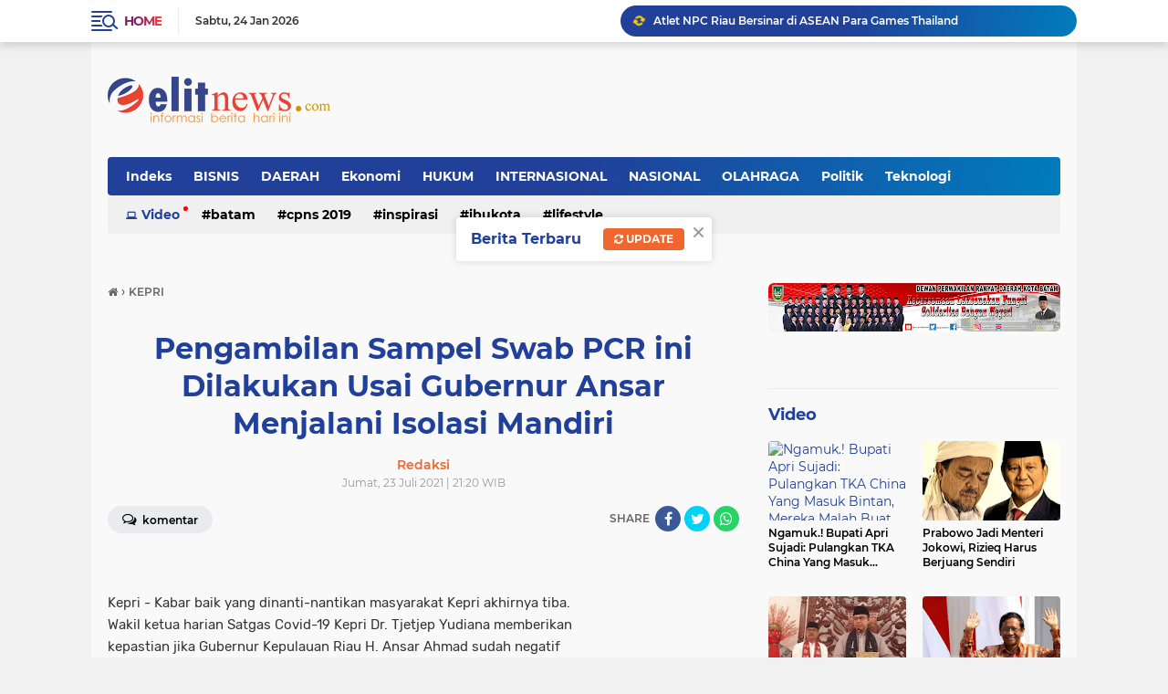

--- FILE ---
content_type: text/javascript; charset=UTF-8
request_url: http://www.elitnews.com/feeds/posts/default/-/NASIONAL?orderby=published&alt=json-in-script&callback=labelthumbssidebar3
body_size: 35176
content:
// API callback
labelthumbssidebar3({"version":"1.0","encoding":"UTF-8","feed":{"xmlns":"http://www.w3.org/2005/Atom","xmlns$openSearch":"http://a9.com/-/spec/opensearchrss/1.0/","xmlns$blogger":"http://schemas.google.com/blogger/2008","xmlns$georss":"http://www.georss.org/georss","xmlns$gd":"http://schemas.google.com/g/2005","xmlns$thr":"http://purl.org/syndication/thread/1.0","id":{"$t":"tag:blogger.com,1999:blog-6884680059309599614"},"updated":{"$t":"2026-01-24T13:08:22.069+07:00"},"category":[{"term":"NASIONAL"},{"term":"KEPRI"},{"term":"Batam"},{"term":"DAERAH"},{"term":"HUKUM"},{"term":"BISNIS"},{"term":"Politik"},{"term":"INTERNASIONAL"},{"term":"p"},{"term":"Ekonomi"},{"term":"Ibukota"},{"term":"INSPIRASI"},{"term":"k"},{"term":"Teknologi"},{"term":"b"},{"term":"d"},{"term":"s"},{"term":"m"},{"term":"a"},{"term":"w"},{"term":"t"},{"term":"i"},{"term":"Tanjung Pinang"},{"term":"j"},{"term":"OLAHRAGA"},{"term":"l"},{"term":"PNS"},{"term":"Video"},{"term":"h"},{"term":"Lifestyle"},{"term":"c"},{"term":"g"},{"term":"u"},{"term":"r"},{"term":"n"},{"term":"o"},{"term":"2"},{"term":"8"},{"term":"CPNS 2019"},{"term":"v"},{"term":"1"},{"term":"NASIONALa"},{"term":"Tak Berkategori"},{"term":"e"},{"term":"f"},{"term":"y"},{"term":"NASIONA"},{"term":"q"},{"term":"z"}],"title":{"type":"text","$t":"elitnewscom - Informasi Berita Aktual Terbaru Hari ini"},"subtitle":{"type":"html","$t":"Informasi Berita Aktual Terbaru Hari ini"},"link":[{"rel":"http://schemas.google.com/g/2005#feed","type":"application/atom+xml","href":"http:\/\/www.elitnews.com\/feeds\/posts\/default"},{"rel":"self","type":"application/atom+xml","href":"http:\/\/www.blogger.com\/feeds\/6884680059309599614\/posts\/default\/-\/NASIONAL?alt=json-in-script\u0026orderby=published"},{"rel":"alternate","type":"text/html","href":"http:\/\/www.elitnews.com\/search\/label\/NASIONAL"},{"rel":"hub","href":"http://pubsubhubbub.appspot.com/"},{"rel":"next","type":"application/atom+xml","href":"http:\/\/www.blogger.com\/feeds\/6884680059309599614\/posts\/default\/-\/NASIONAL\/-\/NASIONAL?alt=json-in-script\u0026start-index=26\u0026max-results=25\u0026orderby=published"}],"author":[{"name":{"$t":"Redaksi"},"uri":{"$t":"http:\/\/www.blogger.com\/profile\/15834791839475821123"},"email":{"$t":"noreply@blogger.com"},"gd$image":{"rel":"http://schemas.google.com/g/2005#thumbnail","width":"32","height":"32","src":"\/\/blogger.googleusercontent.com\/img\/b\/R29vZ2xl\/AVvXsEjICZG1ox-Y343eWmWb5oQRP2gtC2h_Gq3WKR359-p3X-Q_mhj7f7VkvQ4tr3GiBhUTej1HR_08hywXEZ-RpstJl41F6EqbJpfFudQwHTnoOOnggDLGHfFFNU-OR2ylUz4\/s113\/dikeprinews+favicon_200.png"}}],"generator":{"version":"7.00","uri":"http://www.blogger.com","$t":"Blogger"},"openSearch$totalResults":{"$t":"3842"},"openSearch$startIndex":{"$t":"1"},"openSearch$itemsPerPage":{"$t":"25"},"entry":[{"id":{"$t":"tag:blogger.com,1999:blog-6884680059309599614.post-4849837870790117330"},"published":{"$t":"2026-01-24T13:08:00.003+07:00"},"updated":{"$t":"2026-01-24T13:08:21.951+07:00"},"category":[{"scheme":"http://www.blogger.com/atom/ns#","term":"NASIONAL"}],"title":{"type":"text","$t":"Atlet NPC Riau Bersinar di ASEAN Para Games Thailand"},"content":{"type":"html","$t":"\u003Cp\u003E\u0026nbsp;\u003C\/p\u003E\u003Cp\u003EPEKANBARU, ELITNEWS.COM — Atlet National Paralympic Committee (NPC) Riau kembali menunjukkan tajinya di ajang ASEAN Para Games ke-13 tahun 2025 yang digelar di Thailand. Sejak resmi dibuka pada 20 hingga 26 Januari 2026, Merah Putih terus berkumandang berkat torehan prestasi para atlet disabilitas Indonesia, termasuk kontribusi gemilang dari atlet-atlet asal Riau.\u003C\/p\u003E\u003Cp\u003E\u003Cbr \/\u003E\u003C\/p\u003E\u003Cp\u003E\u003C\/p\u003E\u003Cdiv class=\"separator\" style=\"clear: both; text-align: center;\"\u003E\u003Ca href=\"https:\/\/blogger.googleusercontent.com\/img\/b\/R29vZ2xl\/AVvXsEhKrwafkpe-VqSavuTGVE98ZWfk7VvVe3I4MB-TSOpmoEc_51aP-sx5W0ASLzo4-Du-Ak5lgIvZtMDa9fo4ZFUwXamSE85iIpG_I5mKtCYalmYV8kpOXxSwpblcewbr6eXnWlYOrPIzPgDN0PqiT8VMg73mpLFsr3NfSzxpZwp33q7f1bWtA_OVlZBWY6I\/s1280\/IMG-20260124-WA0028.jpg\" imageanchor=\"1\" style=\"margin-left: 1em; margin-right: 1em;\"\u003E\u003Cimg border=\"0\" data-original-height=\"1280\" data-original-width=\"960\" src=\"https:\/\/blogger.googleusercontent.com\/img\/b\/R29vZ2xl\/AVvXsEhKrwafkpe-VqSavuTGVE98ZWfk7VvVe3I4MB-TSOpmoEc_51aP-sx5W0ASLzo4-Du-Ak5lgIvZtMDa9fo4ZFUwXamSE85iIpG_I5mKtCYalmYV8kpOXxSwpblcewbr6eXnWlYOrPIzPgDN0PqiT8VMg73mpLFsr3NfSzxpZwp33q7f1bWtA_OVlZBWY6I\/s16000\/IMG-20260124-WA0028.jpg\" \/\u003E\u003C\/a\u003E\u003C\/div\u003E\u003Cbr \/\u003EHingga hari ketiga pelaksanaan, atlet NPC Riau sukses menyumbangkan medali dari berbagai cabang olahraga (cabor), di antaranya atletik, renang, tenis meja, dan anggar. Prestasi ini menegaskan konsistensi dan daya saing atlet Riau di level Asia Tenggara.\u003Cp\u003E\u003C\/p\u003E\u003Cp\u003E\u003Cbr \/\u003E\u003C\/p\u003E\u003Cp\u003EPada hari kedua dan ketiga pertandingan, medali emas kembali diraih melalui cabang atletik. Helin Wardina tampil impresif dengan merebut emas nomor lari 100 meter kelas T63 putri, sementara Nasip menambah emas lewat nomor lompat tinggi kelas F44 putra.\u003C\/p\u003E\u003Cp\u003E\u003Cbr \/\u003E\u003C\/p\u003E\u003Cp\u003EMedali perak juga berhasil diamankan. Syuci Indriani menyumbang perak dari nomor estafet 4 x 100 meter kelas S14 putri cabang renang. Perak lainnya diraih Leli Marlina dari nomor individual kelas TT5 putri cabang tenis meja.\u003C\/p\u003E\u003Cp\u003E\u003Cbr \/\u003E\u003C\/p\u003E\u003Cp\u003ESementara itu, medali perunggu datang dari berbagai nomor. Niken meraih perunggu nomor EPPE kategori B putri cabang anggar kursi roda. Medali perunggu juga dipersembahkan M Maulana Ashari (lari 100 meter T44 putra), Tiwa (lari 400 meter T20 putri), Rino Saputra (100 meter gaya punggung S9 putra renang), serta Reni Ariyanti (tolak peluru F56 putri).\u003C\/p\u003E\u003Cp\u003E\u003Cbr \/\u003E\u003C\/p\u003E\u003Cp\u003ESebelumnya, pada hari pertama pertandingan, atlet NPC Riau telah membuka kran medali dengan raihan 5 emas, 2 perak, dan 2 perunggu. Medali emas berasal dari cabang renang dan atletik, termasuk penampilan gemilang Syuci Indriani, M Gerri Pahker, Abdil Majid Rahman, Tiwa, dan Helin Wardina.\u003C\/p\u003E\u003Cp\u003E\u003Cbr \/\u003E\u003C\/p\u003E\u003Cp\u003EDua medali perak hari pertama diraih Niken dari nomor sabre kategori B anggar kursi roda putri serta Syuci\u0026nbsp; Indriani dari nomor 200 meter gaya dada S14 putri renang. Adapun medali perunggu disumbangkan M Maulana Ashari nomor lari 200 meter T44 putra dan Bulan Karunia Rudianti dari nomor R2 10 meter air rifle standing SH1 cabang menembak.\u003C\/p\u003E\u003Cp\u003E\u003Cbr \/\u003E\u003C\/p\u003E\u003Cp\u003ERaihan prestasi ini tidak hanya mengharumkan nama Indonesia di kancah internasional, tetapi juga menjadi kebanggaan tersendiri bagi Provinsi Riau. Ketua NPC I Riau, Jaya Kusuma, mengapresiasi perjuangan para atlet dan meminta mereka tetap fokus hingga akhir pertandingan. “Fokus dalam bertanding dan berikan prestasi terbaik,” ujarnya penuh semangat.****\u003C\/p\u003E"},"link":[{"rel":"edit","type":"application/atom+xml","href":"http:\/\/www.blogger.com\/feeds\/6884680059309599614\/posts\/default\/4849837870790117330"},{"rel":"self","type":"application/atom+xml","href":"http:\/\/www.blogger.com\/feeds\/6884680059309599614\/posts\/default\/4849837870790117330"},{"rel":"alternate","type":"text/html","href":"http:\/\/www.elitnews.com\/2026\/01\/atlet-npc-riau-bersinar-di-asean-para.html","title":"Atlet NPC Riau Bersinar di ASEAN Para Games Thailand"}],"author":[{"name":{"$t":"Redaksi"},"uri":{"$t":"http:\/\/www.blogger.com\/profile\/15834791839475821123"},"email":{"$t":"noreply@blogger.com"},"gd$image":{"rel":"http://schemas.google.com/g/2005#thumbnail","width":"32","height":"32","src":"\/\/blogger.googleusercontent.com\/img\/b\/R29vZ2xl\/AVvXsEjICZG1ox-Y343eWmWb5oQRP2gtC2h_Gq3WKR359-p3X-Q_mhj7f7VkvQ4tr3GiBhUTej1HR_08hywXEZ-RpstJl41F6EqbJpfFudQwHTnoOOnggDLGHfFFNU-OR2ylUz4\/s113\/dikeprinews+favicon_200.png"}}],"media$thumbnail":{"xmlns$media":"http://search.yahoo.com/mrss/","url":"https:\/\/blogger.googleusercontent.com\/img\/b\/R29vZ2xl\/AVvXsEhKrwafkpe-VqSavuTGVE98ZWfk7VvVe3I4MB-TSOpmoEc_51aP-sx5W0ASLzo4-Du-Ak5lgIvZtMDa9fo4ZFUwXamSE85iIpG_I5mKtCYalmYV8kpOXxSwpblcewbr6eXnWlYOrPIzPgDN0PqiT8VMg73mpLFsr3NfSzxpZwp33q7f1bWtA_OVlZBWY6I\/s72-c\/IMG-20260124-WA0028.jpg","height":"72","width":"72"}},{"id":{"$t":"tag:blogger.com,1999:blog-6884680059309599614.post-1438545390909397443"},"published":{"$t":"2026-01-24T13:06:00.002+07:00"},"updated":{"$t":"2026-01-24T13:06:18.327+07:00"},"category":[{"scheme":"http://www.blogger.com/atom/ns#","term":"NASIONAL"}],"title":{"type":"text","$t":"WALHI Riau Sambut Pencabutan Izin PT SRL dan PT SSL, Desak Pemulihan Lingkungan dan Penertiban Korporasi Perusak"},"content":{"type":"html","$t":"\u003Cp\u003E\u0026nbsp;\u003C\/p\u003E\u003Cp\u003EPEKANBARU, ELITNEWS.COM — Wahana Lingkungan Hidup Indonesia (WALHI) Riau menyambut pencabutan 28 izin perusahaan di tiga provinsi terdampak bencana ekologis banjir Sumatra, yakni Aceh, Sumatera Utara, dan Sumatera Barat. Langkah ini dinilai sebagai awal penting untuk menata ulang tata kelola lahan dan hutan sekaligus mengembalikan sumber penghidupan masyarakat yang selama ini dirampas oleh praktik industri ekstraktif.\u003C\/p\u003E\u003Cp\u003E\u003Cbr \/\u003E\u003C\/p\u003E\u003Cp\u003E\u003C\/p\u003E\u003Cdiv class=\"separator\" style=\"clear: both; text-align: center;\"\u003E\u003Ca href=\"https:\/\/blogger.googleusercontent.com\/img\/b\/R29vZ2xl\/AVvXsEjBLj80hYxytA30Tq-MU87buvXxTN_36lkqYw0HZHToHww36zs86-ZTg9iVyZITM6nGb1H5_C8yct5QKejOATd5a7W3rZ6FoLl2KwhMatY50RGTuVRzlzpyrmM9vQOAT06t6UD19iG9QsxUses9s0GscnQhMKd6vHvo5OR0piRR3YYhxtl1FtZJUvHmly8\/s1600\/IMG-20260123-WA0091.jpg\" imageanchor=\"1\" style=\"margin-left: 1em; margin-right: 1em;\"\u003E\u003Cimg border=\"0\" data-original-height=\"900\" data-original-width=\"1600\" src=\"https:\/\/blogger.googleusercontent.com\/img\/b\/R29vZ2xl\/AVvXsEjBLj80hYxytA30Tq-MU87buvXxTN_36lkqYw0HZHToHww36zs86-ZTg9iVyZITM6nGb1H5_C8yct5QKejOATd5a7W3rZ6FoLl2KwhMatY50RGTuVRzlzpyrmM9vQOAT06t6UD19iG9QsxUses9s0GscnQhMKd6vHvo5OR0piRR3YYhxtl1FtZJUvHmly8\/s16000\/IMG-20260123-WA0091.jpg\" \/\u003E\u003C\/a\u003E\u003C\/div\u003E\u003Cbr \/\u003EDari 28 perusahaan tersebut, dua di antaranya adalah PT Sumatera Riang Lestari (SRL) dan PT Sumatera Sylva Lestari (SSL), perusahaan perkebunan akasia yang beroperasi lintas provinsi, termasuk di Riau.\u0026nbsp;\u003Cp\u003E\u003C\/p\u003E\u003Cp\u003E\u003Cbr \/\u003E\u003C\/p\u003E\u003Cp\u003EBerdasarkan pemaparan Menteri Sekretaris Negara Prasetyo Hadi dalam konferensi pers Satgas Penertiban Kawasan Hutan (PKH) pada 20 Januari 2026, seluruh izin PT SRL seluas 173.971 hektare dan PT SSL seluas 42.350 hektare resmi dicabut.\u003C\/p\u003E\u003Cp\u003E\u003Cbr \/\u003E\u003C\/p\u003E\u003Cp\u003EDirektur WALHI Riau, Eko Yunanda, di Pekanbaru, Jumat, 23 Januari 2026 menegaskan bahwa pencabutan izin ini tidak boleh berhenti sebagai langkah administratif semata. Selama beroperasi, PT SRL dan PT SSL memiliki rekam jejak panjang pelanggaran lingkungan, kehutanan, dan hak asasi manusia, termasuk keterlibatan berulang dalam kebakaran hutan dan lahan di wilayah konsesi mereka.\u003C\/p\u003E\u003Cp\u003E\u003Cbr \/\u003E\u003C\/p\u003E\u003Cp\u003ESelain karhutla, aktivitas PT SRL juga dinilai memperparah kerentanan ekologis di pulau-pulau kecil Riau seperti Pulau Rupat dan Pulau Rangsang. Kerusakan ekosistem gambut, hilangnya hutan, serta terampasnya ruang hidup masyarakat lokal menjadi dampak nyata yang masih dirasakan hingga kini.\u003C\/p\u003E\u003Cp\u003E\u003Cbr \/\u003E\u003C\/p\u003E\u003Cp\u003EKarena itu, WALHI Riau mendesak pemerintah untuk segera melakukan pemulihan ekologis menyeluruh pasca pencabutan izin, termasuk restorasi hutan, gambut, dan daerah aliran sungai. Pemerintah juga diminta memastikan prinsip polluter pays, agar beban pemulihan tidak kembali ditanggung masyarakat dan negara.\u003C\/p\u003E\u003Cp\u003E\u003Cbr \/\u003E\u003C\/p\u003E\u003Cp\u003ETidak hanya itu, WALHI Riau juga mengungkapkan daftar 22 perusahaan lain di sektor kehutanan, perkebunan sawit, dan pertambangan di Riau yang memiliki catatan serius pelanggaran lingkungan, mulai dari deforestasi, kebakaran berulang, konflik lahan dengan masyarakat adat, hingga indikasi korupsi perizinan.\u003C\/p\u003E\u003Cp\u003E\u003Cbr \/\u003E\u003C\/p\u003E\u003Cp\u003E“Berbagai perizinan industri ekstraktif yang menguasai lebih dari setengah wilayah Provinsi Riau seharusnya juga ditertibkan. Kami tidak ingin menunggu bencana ekologis terjadi lebih besar baru pemerintah bertindak tegas,” tegas Eko Yunanda.\u003C\/p\u003E\u003Cp\u003E\u003Cbr \/\u003E\u003C\/p\u003E\u003Cp\u003EDesakan serupa disampaikan Direktur Perkumpulan Elang, Besta Junandi, yang menekankan bahwa pemulihan lingkungan harus berjalan seiring dengan pemulihan hak-hak masyarakat adat dan lokal. Ia menilai sejak awal kehadiran PT SRL dan PT SSL tidak pernah melalui persetujuan atau partisipasi bermakna masyarakat.\u003C\/p\u003E\u003Cp\u003E\u003Cbr \/\u003E\u003C\/p\u003E\u003Cp\u003E“Pemulihan lingkungan dan pengembalian hak masyarakat harus menjadi langkah awal pasca pencabutan izin. Jangan sampai pencabutan ini hanya mengganti aktor perusak, bukan menghentikan kerusakan,” ujar Besta.\u003C\/p\u003E\u003Cp\u003E\u003Cbr \/\u003E\u003C\/p\u003E\u003Cp\u003EWALHI Riau menegaskan akan terus mengawal proses penertiban kawasan hutan, pemulihan lingkungan, serta mendorong penegakan hukum yang adil terhadap korporasi perusak lingkungan demi mencegah bencana ekologis terus berulang di Bumi Lancang Kuning.****\u003C\/p\u003E"},"link":[{"rel":"edit","type":"application/atom+xml","href":"http:\/\/www.blogger.com\/feeds\/6884680059309599614\/posts\/default\/1438545390909397443"},{"rel":"self","type":"application/atom+xml","href":"http:\/\/www.blogger.com\/feeds\/6884680059309599614\/posts\/default\/1438545390909397443"},{"rel":"alternate","type":"text/html","href":"http:\/\/www.elitnews.com\/2026\/01\/walhi-riau-sambut-pencabutan-izin-pt.html","title":"WALHI Riau Sambut Pencabutan Izin PT SRL dan PT SSL, Desak Pemulihan Lingkungan dan Penertiban Korporasi Perusak"}],"author":[{"name":{"$t":"Redaksi"},"uri":{"$t":"http:\/\/www.blogger.com\/profile\/15834791839475821123"},"email":{"$t":"noreply@blogger.com"},"gd$image":{"rel":"http://schemas.google.com/g/2005#thumbnail","width":"32","height":"32","src":"\/\/blogger.googleusercontent.com\/img\/b\/R29vZ2xl\/AVvXsEjICZG1ox-Y343eWmWb5oQRP2gtC2h_Gq3WKR359-p3X-Q_mhj7f7VkvQ4tr3GiBhUTej1HR_08hywXEZ-RpstJl41F6EqbJpfFudQwHTnoOOnggDLGHfFFNU-OR2ylUz4\/s113\/dikeprinews+favicon_200.png"}}],"media$thumbnail":{"xmlns$media":"http://search.yahoo.com/mrss/","url":"https:\/\/blogger.googleusercontent.com\/img\/b\/R29vZ2xl\/AVvXsEjBLj80hYxytA30Tq-MU87buvXxTN_36lkqYw0HZHToHww36zs86-ZTg9iVyZITM6nGb1H5_C8yct5QKejOATd5a7W3rZ6FoLl2KwhMatY50RGTuVRzlzpyrmM9vQOAT06t6UD19iG9QsxUses9s0GscnQhMKd6vHvo5OR0piRR3YYhxtl1FtZJUvHmly8\/s72-c\/IMG-20260123-WA0091.jpg","height":"72","width":"72"}},{"id":{"$t":"tag:blogger.com,1999:blog-6884680059309599614.post-8596557449894918702"},"published":{"$t":"2026-01-23T14:11:00.003+07:00"},"updated":{"$t":"2026-01-23T14:11:22.785+07:00"},"category":[{"scheme":"http://www.blogger.com/atom/ns#","term":"NASIONAL"}],"title":{"type":"text","$t":"Dua Warga Bukit Gajah Dibekuk Kasus Pencurian Galah Palm Pro PT IIS"},"content":{"type":"html","$t":"\u003Cp\u003E\u0026nbsp;\u003C\/p\u003E\u003Cp\u003EPELALAWAN, ELITNEWS.COM – Polsek Ukui, Polres Pelalawan, menerima laporan dugaan tindak pidana pencurian dua batang Galah Palm Pro milik PT Inti Indosawit Subur (IIS) pada Rabu, 21 Januari 2026. Laporan tersebut tercatat dengan nomor LP\/B\/19\/I\/2026\/SPKT\/Polsek Ukui\/Polres Pelalawan\/Polda Riau.\u003C\/p\u003E\u003Cp\u003E\u003Cbr \/\u003E\u003C\/p\u003E\u003Cp\u003E\u003C\/p\u003E\u003Cdiv class=\"separator\" style=\"clear: both; text-align: center;\"\u003E\u003Ca href=\"https:\/\/blogger.googleusercontent.com\/img\/b\/R29vZ2xl\/AVvXsEg_IskPOiGU7lVdxH_B2Pdh2ccg1nCb-riQVAsy_h8ioqHFYkU_Jno0iBEF6We7uLWuhtkWpfeiinVUSsOk42BwzsXvQ1IsfpeS3jZQY5T1Q76sNNsIqwlD71bFVXRjj5QIdQSo4DYz81eWvWVqZdTOju3VmFVzdayglmHLsgGX1PXA8FhS24xUw0UjXyk\/s1600\/IMG-20260123-WA0063.jpg\" imageanchor=\"1\" style=\"margin-left: 1em; margin-right: 1em;\"\u003E\u003Cimg border=\"0\" data-original-height=\"1600\" data-original-width=\"1200\" src=\"https:\/\/blogger.googleusercontent.com\/img\/b\/R29vZ2xl\/AVvXsEg_IskPOiGU7lVdxH_B2Pdh2ccg1nCb-riQVAsy_h8ioqHFYkU_Jno0iBEF6We7uLWuhtkWpfeiinVUSsOk42BwzsXvQ1IsfpeS3jZQY5T1Q76sNNsIqwlD71bFVXRjj5QIdQSo4DYz81eWvWVqZdTOju3VmFVzdayglmHLsgGX1PXA8FhS24xUw0UjXyk\/s16000\/IMG-20260123-WA0063.jpg\" \/\u003E\u003C\/a\u003E\u003C\/div\u003E\u003Cbr \/\u003ELaporan dibuat oleh IS, karyawan PT Inti Indosawit Subur, yang menyebutkan bahwa dua batang Galah Palm Pro telah dicuri oleh dua warga Desa Bukit Gajah, Kecamatan Ukui, berinisial H dan K U.\u003Cp\u003E\u003C\/p\u003E\u003Cp\u003E\u003Cbr \/\u003E\u003C\/p\u003E\u003Cp\u003EKapolsek Ukui AKP Ardi Surya Kesuma, STk, SIK menjelaskan, kedua pelaku melakukan transaksi jual beli Galah Palm Pro dengan seorang pembeli berinisial W melalui aplikasi WhatsApp. Polisi kemudian bergerak cepat dan berhasil mengamankan para pelaku di SP 1 Jalur 9 RT 004 RW 002 Desa Bukit Gajah.\u003C\/p\u003E\u003Cp\u003E\u003Cbr \/\u003E\u003C\/p\u003E\u003Cp\u003E“Pelaku H dan K U telah melakukan transaksi jual beli dua Galah Palm Pro dengan W melalui WhatsApp, dan kami berhasil mengamankan mereka di Desa Bukit Gajah,” ujar AKP Ardi Surya Kesuma.\u003C\/p\u003E\u003Cp\u003E\u003Cbr \/\u003E\u003C\/p\u003E\u003Cp\u003EDalam kasus ini, H dan K U dijerat Pasal 477 Ayat (1) huruf g Undang-Undang Nomor 1 Tahun 2023 tentang KUHPidana. Polisi menegaskan proses hukum akan berjalan tegas dan profesional sesuai ketentuan perundang-undangan yang berlaku.\u003C\/p\u003E\u003Cp\u003E\u003Cbr \/\u003E\u003C\/p\u003E\u003Cp\u003EBarang bukti yang diamankan antara lain dua batang Galah Palm Pro warna hijau, satu unit sepeda motor Honda Beat warna hitam dengan Nopol 5228 BAC, serta alat pendukung lainnya.\u0026nbsp;\u003C\/p\u003E\u003Cp\u003E\u003Cbr \/\u003E\u003C\/p\u003E\u003Cp\u003EKerugian yang dialami PT Inti Indosawit Subur ditaksir mencapai Rp3.000.000. Polsek Ukui telah melakukan serangkaian tindakan mulai dari menerima laporan polisi, menerbitkan STPLP, mengamankan pelaku dan barang bukti, hingga memeriksa pelapor serta saksi-saksi.\u0026nbsp;\u003C\/p\u003E\u003Cp\u003E\u003Cbr \/\u003E\u003C\/p\u003E\u003Cp\u003E“Kasus ini masih dalam proses penyelidikan dan akan terus kami kembangkan sesuai hukum yang berlaku,” tegas Kapolsek Ukui.****\u003C\/p\u003E"},"link":[{"rel":"edit","type":"application/atom+xml","href":"http:\/\/www.blogger.com\/feeds\/6884680059309599614\/posts\/default\/8596557449894918702"},{"rel":"self","type":"application/atom+xml","href":"http:\/\/www.blogger.com\/feeds\/6884680059309599614\/posts\/default\/8596557449894918702"},{"rel":"alternate","type":"text/html","href":"http:\/\/www.elitnews.com\/2026\/01\/dua-warga-bukit-gajah-dibekuk-kasus.html","title":"Dua Warga Bukit Gajah Dibekuk Kasus Pencurian Galah Palm Pro PT IIS"}],"author":[{"name":{"$t":"Redaksi"},"uri":{"$t":"http:\/\/www.blogger.com\/profile\/15834791839475821123"},"email":{"$t":"noreply@blogger.com"},"gd$image":{"rel":"http://schemas.google.com/g/2005#thumbnail","width":"32","height":"32","src":"\/\/blogger.googleusercontent.com\/img\/b\/R29vZ2xl\/AVvXsEjICZG1ox-Y343eWmWb5oQRP2gtC2h_Gq3WKR359-p3X-Q_mhj7f7VkvQ4tr3GiBhUTej1HR_08hywXEZ-RpstJl41F6EqbJpfFudQwHTnoOOnggDLGHfFFNU-OR2ylUz4\/s113\/dikeprinews+favicon_200.png"}}],"media$thumbnail":{"xmlns$media":"http://search.yahoo.com/mrss/","url":"https:\/\/blogger.googleusercontent.com\/img\/b\/R29vZ2xl\/AVvXsEg_IskPOiGU7lVdxH_B2Pdh2ccg1nCb-riQVAsy_h8ioqHFYkU_Jno0iBEF6We7uLWuhtkWpfeiinVUSsOk42BwzsXvQ1IsfpeS3jZQY5T1Q76sNNsIqwlD71bFVXRjj5QIdQSo4DYz81eWvWVqZdTOju3VmFVzdayglmHLsgGX1PXA8FhS24xUw0UjXyk\/s72-c\/IMG-20260123-WA0063.jpg","height":"72","width":"72"}},{"id":{"$t":"tag:blogger.com,1999:blog-6884680059309599614.post-311028441926260510"},"published":{"$t":"2026-01-22T18:18:00.000+07:00"},"updated":{"$t":"2026-01-22T18:18:00.475+07:00"},"category":[{"scheme":"http://www.blogger.com/atom/ns#","term":"NASIONAL"}],"title":{"type":"text","$t":"Tiga ASN Pelalawan Jadi Tersangka, BKPSDM Tegaskan Layanan Tetap Berjalan"},"content":{"type":"html","$t":"\u003Cp\u003E\u0026nbsp;\u003C\/p\u003E\u003Cp\u003EPELALAWAN, ELITNEWS.COM - Kepala Badan Kepegawaian dan Pengembangan Sumber Daya Manusia (BKPSDM) Kabupaten Pelalawan, Darlis SP, M.Si, memberikan tanggapan resmi terkait penetapan tiga Aparatur Sipil Negara (ASN) Pemerintah Kabupaten Pelalawan sebagai tersangka dalam perkara dugaan tindak pidana korupsi penyimpangan penyaluran pupuk subsidi Tahun Anggaran 2019–2022.\u003C\/p\u003E\u003Cp\u003E\u003Cbr \/\u003E\u003C\/p\u003E\u003Cp\u003E\u003C\/p\u003E\u003Cdiv class=\"separator\" style=\"clear: both; text-align: center;\"\u003E\u003Ca href=\"https:\/\/blogger.googleusercontent.com\/img\/b\/R29vZ2xl\/AVvXsEiewj0SDuiZAEMXOl7gJCCuRAHPtiq9Zgsn5Dy11jzArc6PZA4bL7skip8oScqoZ_b_0aq0EMrFdQHY7zGyXlUF3JOs3KoMIrgdNeOcpDFQ1kw-vrLAiVrZh5VfX78u4xm_EdIP71o_BVbqPghV_WxsFHPPiIa1a80zxp7JdKPs4YmCS0jO2vc42ia9DNA\/s764\/IMG-20260122-WA0131.jpg\" imageanchor=\"1\" style=\"margin-left: 1em; margin-right: 1em;\"\u003E\u003Cimg border=\"0\" data-original-height=\"764\" data-original-width=\"478\" src=\"https:\/\/blogger.googleusercontent.com\/img\/b\/R29vZ2xl\/AVvXsEiewj0SDuiZAEMXOl7gJCCuRAHPtiq9Zgsn5Dy11jzArc6PZA4bL7skip8oScqoZ_b_0aq0EMrFdQHY7zGyXlUF3JOs3KoMIrgdNeOcpDFQ1kw-vrLAiVrZh5VfX78u4xm_EdIP71o_BVbqPghV_WxsFHPPiIa1a80zxp7JdKPs4YmCS0jO2vc42ia9DNA\/s16000\/IMG-20260122-WA0131.jpg\" \/\u003E\u003C\/a\u003E\u003C\/div\u003E\u003Cbr \/\u003EDarlis membenarkan bahwa saat ini terdapat tiga ASN yang telah ditetapkan sebagai tersangka oleh Kejaksaan Negeri Pelalawan. Ketiganya masing-masing berinisial ZE dan JH yang berstatus sebagai staf, serta RM yang merupakan pejabat struktural sekaligus Camat Bandar Petalangan.\u003Cp\u003E\u003C\/p\u003E\u003Cp\u003E\u003Cbr \/\u003E\u003C\/p\u003E\u003Cp\u003E“Benar, saat ini ada tiga ASN yang menjadi tersangka di Kejaksaan Negeri Pelalawan. Dua orang berstatus staf dan satu orang pejabat struktural, yakni Camat Bandar Petalangan. Pemerintah Kabupaten Pelalawan menghormati proses hukum yang berjalan dan tetap menjunjung tinggi asas praduga tidak bersalah,” ujar Darlis.\u003C\/p\u003E\u003Cp\u003E\u003Cbr \/\u003E\u003C\/p\u003E\u003Cp\u003EIa menegaskan, meski ada ASN yang berhadapan dengan proses hukum, pelayanan pemerintahan di lingkungan Pemkab Pelalawan, termasuk di Kecamatan Bandar Petalangan, tetap berjalan normal dan tidak terganggu. Pemerintah daerah memastikan roda pelayanan publik kepada masyarakat tetap optimal.\u003C\/p\u003E\u003Cp\u003E\u003Cbr \/\u003E\u003C\/p\u003E\u003Cp\u003ETerkait ASN yang berstatus pejabat fungsional dan telah ditetapkan sebagai tersangka, Darlis menjelaskan bahwa BKPSDM akan menjalankan ketentuan sesuai peraturan perundang-undangan.\u0026nbsp;\u003C\/p\u003E\u003Cp\u003E\u003Cbr \/\u003E\u003C\/p\u003E\u003Cp\u003EHak-hak ASN tetap diberikan sesuai aturan, namun ada pula hak tertentu yang dihentikan sementara, seperti Tambahan Penghasilan Pegawai (TPP).\u003C\/p\u003E\u003Cp\u003E\u003Cbr \/\u003E\u003C\/p\u003E\u003Cp\u003ESementara itu, untuk ASN yang menduduki jabatan struktural, dalam hal ini Camat Bandar Petalangan, BKPSDM akan melakukan pemberhentian sementara dari jabatan dan menunjuk pejabat pelaksana harian (Plh) guna memastikan kelangsungan pemerintahan di kecamatan tersebut.\u0026nbsp;\u003C\/p\u003E\u003Cp\u003E\u003Cbr \/\u003E\u003C\/p\u003E\u003Cp\u003ELangkah ini dilakukan tanpa mengabaikan asas praduga tidak bersalah. Darlis menambahkan, BKPSDM akan segera berkoordinasi dengan Kejaksaan Negeri Pelalawan serta Inspektorat Daerah untuk memastikan proses hukum dan pembinaan ASN dapat berjalan secara seimbang, profesional, dan sesuai ketentuan hukum yang berlaku.\u003C\/p\u003E\u003Cp\u003E\u003Cbr \/\u003E\u003C\/p\u003E\u003Cp\u003EIa juga menjelaskan terkait adanya Penyuluh Pertanian Lapangan (PPL) berstatus ASN yang turut menjadi tersangka dalam perkara yang sama. Menurutnya, PPL tersebut merupakan ASN pemerintah pusat yang telah ditarik ke kementerian, sehingga tidak menjadi kewenangan BKPSDM Kabupaten Pelalawan untuk memproses secara administratif.\u003C\/p\u003E\u003Cp\u003E\u003Cbr \/\u003E\u003C\/p\u003E\u003Cp\u003EDengan adanya kasus ini, BKPSDM menegaskan komitmen Pemerintah Kabupaten Pelalawan untuk tetap mendukung penegakan hukum, menjaga integritas ASN, serta memastikan pelayanan publik kepada masyarakat tetap berjalan dengan baik sembari menunggu proses hukum yang berkekuatan hukum tetap.****\u003C\/p\u003E"},"link":[{"rel":"edit","type":"application/atom+xml","href":"http:\/\/www.blogger.com\/feeds\/6884680059309599614\/posts\/default\/311028441926260510"},{"rel":"self","type":"application/atom+xml","href":"http:\/\/www.blogger.com\/feeds\/6884680059309599614\/posts\/default\/311028441926260510"},{"rel":"alternate","type":"text/html","href":"http:\/\/www.elitnews.com\/2026\/01\/tiga-asn-pelalawan-jadi-tersangka.html","title":"Tiga ASN Pelalawan Jadi Tersangka, BKPSDM Tegaskan Layanan Tetap Berjalan"}],"author":[{"name":{"$t":"Redaksi"},"uri":{"$t":"http:\/\/www.blogger.com\/profile\/15834791839475821123"},"email":{"$t":"noreply@blogger.com"},"gd$image":{"rel":"http://schemas.google.com/g/2005#thumbnail","width":"32","height":"32","src":"\/\/blogger.googleusercontent.com\/img\/b\/R29vZ2xl\/AVvXsEjICZG1ox-Y343eWmWb5oQRP2gtC2h_Gq3WKR359-p3X-Q_mhj7f7VkvQ4tr3GiBhUTej1HR_08hywXEZ-RpstJl41F6EqbJpfFudQwHTnoOOnggDLGHfFFNU-OR2ylUz4\/s113\/dikeprinews+favicon_200.png"}}],"media$thumbnail":{"xmlns$media":"http://search.yahoo.com/mrss/","url":"https:\/\/blogger.googleusercontent.com\/img\/b\/R29vZ2xl\/AVvXsEiewj0SDuiZAEMXOl7gJCCuRAHPtiq9Zgsn5Dy11jzArc6PZA4bL7skip8oScqoZ_b_0aq0EMrFdQHY7zGyXlUF3JOs3KoMIrgdNeOcpDFQ1kw-vrLAiVrZh5VfX78u4xm_EdIP71o_BVbqPghV_WxsFHPPiIa1a80zxp7JdKPs4YmCS0jO2vc42ia9DNA\/s72-c\/IMG-20260122-WA0131.jpg","height":"72","width":"72"}},{"id":{"$t":"tag:blogger.com,1999:blog-6884680059309599614.post-4355197088061243186"},"published":{"$t":"2026-01-22T13:34:00.004+07:00"},"updated":{"$t":"2026-01-22T13:34:35.745+07:00"},"category":[{"scheme":"http://www.blogger.com/atom/ns#","term":"NASIONAL"}],"title":{"type":"text","$t":"Atlet NPC Riau Bersinar di Hari Perdana ASEAN Para GamesThailand"},"content":{"type":"html","$t":"\u003Cp\u003E\u0026nbsp;\u003C\/p\u003E\u003Cp\u003EPEKANBARU, ELITNEWS.COM.-- Pesta olahraga disabilitas Asia Tenggara ASEAN Para Games ke-13 tahun 2025 yang digelar di Thailand resmi dibuka dengan megah. Event bergengsi yang berlangsung pada 20–26 Januari 2026 ini dipusatkan di Provinsi Nakhon Ratchasima, dan menjadi ajang pembuktian kemampuan atlet-atlet terbaik difabel se-Asia Tenggara.\u003C\/p\u003E\u003Cp\u003E\u003Cbr \/\u003E\u003C\/p\u003E\u003Cp\u003E\u003C\/p\u003E\u003Cdiv class=\"separator\" style=\"clear: both; text-align: center;\"\u003E\u003Ca href=\"https:\/\/blogger.googleusercontent.com\/img\/b\/R29vZ2xl\/AVvXsEjuOKJBqHpkcZG0v73IAzFw9DecSZYybgwNcvtQp5TtOT1dmZ_mdZcMCatOjgrN2ZihC3umhvr4TE35LF6BsxHjjHthWf7JhW2wXMLPvSnwTCBjZ3AQ5C1yKmxyGggMY2WbMmAy-bhYuDlPF_NdpoG_bxOKtpbY_LMprAjcNWPF2kP4E30MkifPqALYNXc\/s1600\/IMG-20260122-WA0096.jpg\" imageanchor=\"1\" style=\"margin-left: 1em; margin-right: 1em;\"\u003E\u003Cimg border=\"0\" data-original-height=\"1600\" data-original-width=\"1200\" src=\"https:\/\/blogger.googleusercontent.com\/img\/b\/R29vZ2xl\/AVvXsEjuOKJBqHpkcZG0v73IAzFw9DecSZYybgwNcvtQp5TtOT1dmZ_mdZcMCatOjgrN2ZihC3umhvr4TE35LF6BsxHjjHthWf7JhW2wXMLPvSnwTCBjZ3AQ5C1yKmxyGggMY2WbMmAy-bhYuDlPF_NdpoG_bxOKtpbY_LMprAjcNWPF2kP4E30MkifPqALYNXc\/s16000\/IMG-20260122-WA0096.jpg\" \/\u003E\u003C\/a\u003E\u003C\/div\u003E\u003Cbr \/\u003EPembukaan ASEAN Para Games 2025 Thailand berlangsung spektakuler dan dibuka langsung oleh Raja Thailand Maha Vajiralongkorn. Rangkaian acara dimeriahkan dengan tari-tarian massal, nyanyian, permainan lampu laser dan LED, serta kembang api yang memukau, menandai dimulainya kompetisi penuh semangat dan persaudaraan.\u003Cp\u003E\u003C\/p\u003E\u003Cp\u003E\u003Cbr \/\u003E\u003C\/p\u003E\u003Cp\u003EPrestasi membanggakan langsung ditorehkan kontingen Indonesia pada hari pertama pertandingan. Atlet-atlet NPC Riau yang memperkuat Merah Putih tampil gemilang dengan panen medali, membuat bendera Indonesia berkibar tinggi di arena internasional.\u003C\/p\u003E\u003Cp\u003E\u003Cbr \/\u003E\u003C\/p\u003E\u003Cp\u003EPada hari perdana, atlet NPC Riau berhasil menyumbangkan 5 medali Emas, 2 Perak, dan 2 Perunggu. Capaian ini menjadi sinyal kuat kesiapan dan mental juara atlet Riau di ajang olahraga difabel paling bergengsi di kawasan Asia Tenggara.\u003C\/p\u003E\u003Cp\u003E\u003Cbr \/\u003E\u003C\/p\u003E\u003Cp\u003EMedali Emas dari cabang Renang diraih oleh Syuci Indriani pada nomor 100 meter gaya kupu-kupu S14 putri. Emas lainnya disumbangkan M Gerri Pahker pada nomor 100 meter gaya dada SB6 putra, serta Abdil Majid Rahman di nomor 100 meter gaya dada SB7 putra.\u003C\/p\u003E\u003Cp\u003E\u003Cbr \/\u003E\u003C\/p\u003E\u003Cp\u003EDari cabang Atletik, medali Emas diraih Tiwa pada nomor lari 1.500 meter T20 putri, serta Helin Wardina pada nomor lari 200 meter T64 putri, yang tampil impresif dan mendominasi perlombaan.\u003C\/p\u003E\u003Cp\u003E\u003Cbr \/\u003E\u003C\/p\u003E\u003Cp\u003ESementara itu, 2 medali Perak diraih oleh Niken dari cabang Anggar Kursi Roda nomor Sabre kategori B putri, serta Syuci Indriani yang kembali menyumbang medali dari nomor 200 meter gaya dada S14 renang putri. Untuk medali Perunggu, diraih M Maulana Ashari pada nomor lari 200 meter T44 putra dan Bulan Karunia Rudianti dari cabang menembak nomor R2 10 meter Air Rifle Standing SHI.\u003C\/p\u003E\u003Cp\u003E\u003Cbr \/\u003E\u003C\/p\u003E\u003Cp\u003EPrestasi gemilang ini tidak hanya mengharumkan nama Indonesia, tetapi juga mengangkat martabat Provinsi Riau di kancah olahraga internasional. Ketua NPC Indonesia Riau, Jaya Kusuma, mengapresiasi capaian atlet dan meminta seluruh kontingen tetap menjaga fokus hingga akhir kompetisi.\u003C\/p\u003E\u003Cp\u003E\u003Cbr \/\u003E\u003C\/p\u003E\u003Cp\u003E“Terus fokus dalam setiap pertandingan. Kami semua mendoakan agar para atlet NPC Riau tetap sehat, semangat, dan mampu memberikan yang terbaik untuk Indonesia,” ujar Jaya Kusuma.****\u003C\/p\u003E"},"link":[{"rel":"edit","type":"application/atom+xml","href":"http:\/\/www.blogger.com\/feeds\/6884680059309599614\/posts\/default\/4355197088061243186"},{"rel":"self","type":"application/atom+xml","href":"http:\/\/www.blogger.com\/feeds\/6884680059309599614\/posts\/default\/4355197088061243186"},{"rel":"alternate","type":"text/html","href":"http:\/\/www.elitnews.com\/2026\/01\/atlet-npc-riau-bersinar-di-hari-perdana.html","title":"Atlet NPC Riau Bersinar di Hari Perdana ASEAN Para GamesThailand"}],"author":[{"name":{"$t":"Redaksi"},"uri":{"$t":"http:\/\/www.blogger.com\/profile\/15834791839475821123"},"email":{"$t":"noreply@blogger.com"},"gd$image":{"rel":"http://schemas.google.com/g/2005#thumbnail","width":"32","height":"32","src":"\/\/blogger.googleusercontent.com\/img\/b\/R29vZ2xl\/AVvXsEjICZG1ox-Y343eWmWb5oQRP2gtC2h_Gq3WKR359-p3X-Q_mhj7f7VkvQ4tr3GiBhUTej1HR_08hywXEZ-RpstJl41F6EqbJpfFudQwHTnoOOnggDLGHfFFNU-OR2ylUz4\/s113\/dikeprinews+favicon_200.png"}}],"media$thumbnail":{"xmlns$media":"http://search.yahoo.com/mrss/","url":"https:\/\/blogger.googleusercontent.com\/img\/b\/R29vZ2xl\/AVvXsEjuOKJBqHpkcZG0v73IAzFw9DecSZYybgwNcvtQp5TtOT1dmZ_mdZcMCatOjgrN2ZihC3umhvr4TE35LF6BsxHjjHthWf7JhW2wXMLPvSnwTCBjZ3AQ5C1yKmxyGggMY2WbMmAy-bhYuDlPF_NdpoG_bxOKtpbY_LMprAjcNWPF2kP4E30MkifPqALYNXc\/s72-c\/IMG-20260122-WA0096.jpg","height":"72","width":"72"}},{"id":{"$t":"tag:blogger.com,1999:blog-6884680059309599614.post-2270827679552558078"},"published":{"$t":"2026-01-22T13:11:00.002+07:00"},"updated":{"$t":"2026-01-22T13:11:11.962+07:00"},"category":[{"scheme":"http://www.blogger.com/atom/ns#","term":"NASIONAL"}],"title":{"type":"text","$t":"Kajari Pelalawan Tambah Dua Tersangka Korupsi Pupuk Subsidi"},"content":{"type":"html","$t":"\u003Cp\u003E\u0026nbsp;\u003C\/p\u003E\u003Cp\u003EPELALAWAN, ELITNEWS.COM - Kepala Kejaksaan Negeri (Kajari) Pelalawan, Dr. Eka Nugraha, SH, MH, kembali menunjukkan komitmennya dalam pemberantasan korupsi. Baru dua hari bertugas, Kajari Pelalawan melalui Kasi Pidsus Eka Mulia, SH, MH didampingi staf menggelar konferensi pers terkait penambahan dua tersangka baru perkara dugaan tindak pidana korupsi penyimpangan penyaluran pupuk subsidi Tahun Anggaran 2019–2022, Rabu (21\/1\/2026) pukul 23.30 WIB.\u003C\/p\u003E\u003Cp\u003E\u003Cbr \/\u003E\u003C\/p\u003E\u003Cp\u003E\u003C\/p\u003E\u003Cdiv class=\"separator\" style=\"clear: both; text-align: center;\"\u003E\u003Ca href=\"https:\/\/blogger.googleusercontent.com\/img\/b\/R29vZ2xl\/AVvXsEhwX8nX7D6_DUqkmW924G2rdJoBJxH59X4roQ3UYwnFIUoCSyRMHfRctFu4NcAv5T7B7v3ls2Pp64gbXtJ2bo_kzDlvBvfvpNnNeAIe6m8KYSXEmoZh9ZApZf0L_ov7BcYzn2ctIIx_1nnt3JeziDSRpXg93nnmnc5GINh1DE2JUSHT4-5kgZvU1JNnAYU\/s1209\/IMG-20260122-WA0041.jpg\" imageanchor=\"1\" style=\"margin-left: 1em; margin-right: 1em;\"\u003E\u003Cimg border=\"0\" data-original-height=\"874\" data-original-width=\"1209\" src=\"https:\/\/blogger.googleusercontent.com\/img\/b\/R29vZ2xl\/AVvXsEhwX8nX7D6_DUqkmW924G2rdJoBJxH59X4roQ3UYwnFIUoCSyRMHfRctFu4NcAv5T7B7v3ls2Pp64gbXtJ2bo_kzDlvBvfvpNnNeAIe6m8KYSXEmoZh9ZApZf0L_ov7BcYzn2ctIIx_1nnt3JeziDSRpXg93nnmnc5GINh1DE2JUSHT4-5kgZvU1JNnAYU\/s16000\/IMG-20260122-WA0041.jpg\" \/\u003E\u003C\/a\u003E\u003C\/div\u003E\u003Cbr \/\u003EDalam keterangannya, Kasipidsus Kejari Pelalawan menyampaikan bahwa dua tersangka tambahan tersebut berinisial SP selaku pengelola\/kelompok tani dan RM sebagai pengecer pupuk subsidi. “Malam ini kami umumkan ada dua orang tambahan tersangka perkara dugaan tindak pidana korupsi penyimpangan penyaluran pupuk subsidi Tahun Anggaran 2019–2022,” tegas\u0026nbsp; Eka Mulia.\u003Cp\u003E\u003C\/p\u003E\u003Cp\u003E\u003Cbr \/\u003E\u003C\/p\u003E\u003Cp\u003EDijelaskan, kedua tersangka langsung dilakukan penahanan dan dititipkan di Rutan Pekanbaru untuk masa penahanan selama 20 hari ke depan, guna kepentingan proses penyidikan lebih lanjut sesuai ketentuan hukum yang berlaku.\u003C\/p\u003E\u003Cp\u003E\u003Cbr \/\u003E\u003C\/p\u003E\u003Cp\u003EKasus ini merupakan pengembangan dari perkara besar korupsi pupuk subsidi yang sebelumnya telah menetapkan 16 tersangka pada masa kepemimpinan Kajari terdahulu, Siswanto AS, SH, MH, sebelum serah terima jabatan kepada Kajari baru Dr. Eka Nugraha pada Senin (19\/1\/2026).\u003C\/p\u003E\u003Cp\u003E\u003Cbr \/\u003E\u003C\/p\u003E\u003Cp\u003EKasi Pidsus Kejari Pelalawan, Eka Mulia, SH, MH, menjelaskan bahwa proses penyidikan masih terus berjalan dan berpotensi berkembang. Penyidik hingga kini masih memeriksa sejumlah saksi terkait untuk mendalami peran pihak-pihak lain dalam perkara tersebut.\u003C\/p\u003E\u003Cp\u003E\u003Cbr \/\u003E\u003C\/p\u003E\u003Cp\u003E“Penyidik terus melakukan pemeriksaan saksi-saksi. Jika dari hasil penyidikan diperoleh dua alat bukti yang sah, maka tidak menutup kemungkinan akan ditetapkan tersangka baru. Kami melihat perkembangan penyidikannya,” ujar Eka Mulia dengan tegas.\u003C\/p\u003E\u003Cp\u003E\u003Cbr \/\u003E\u003C\/p\u003E\u003Cp\u003EPerkara dugaan korupsi pupuk subsidi ini mencakup wilayah tiga kecamatan, yakni Bandar Petalangan, Bunut, dan Pangkalan Kuras, dengan kerugian negara ditaksir mencapai Rp34 miliar, sehingga menjadi salah satu kasus korupsi terbesar di Kabupaten Pelalawan dalam beberapa tahun terakhir.\u003C\/p\u003E\u003Cp\u003E\u003Cbr \/\u003E\u003C\/p\u003E\u003Cp\u003EDengan bertambahnya dua tersangka tersebut, total tersangka kini mencapai 18 orang. Kejari Pelalawan menegaskan komitmennya untuk menuntaskan perkara ini secara profesional, transparan, dan berkeadilan, demi memastikan pupuk subsidi benar-benar sampai kepada petani yang berhak.\u003C\/p\u003E\u003Cp\u003E\u003Cbr \/\u003E\u003C\/p\u003E\u003Cp\u003ESementara itu, penasihat hukum tersangka RM, Nolis Hadis, SH, MH and Partner, menyatakan pihaknya menghormati proses hukum yang sedang berjalan.\u0026nbsp;\u003C\/p\u003E\u003Cp\u003E\u003Cbr \/\u003E\u003C\/p\u003E\u003Cp\u003E“Kami menjunjung tinggi asas praduga tak bersalah dan akan mendampingi klien kami secara maksimal. Kami akan mempelajari perkara ini dan menempuh langkah-langkah hukum selanjutnya,” ujarnya.****\u003C\/p\u003E"},"link":[{"rel":"edit","type":"application/atom+xml","href":"http:\/\/www.blogger.com\/feeds\/6884680059309599614\/posts\/default\/2270827679552558078"},{"rel":"self","type":"application/atom+xml","href":"http:\/\/www.blogger.com\/feeds\/6884680059309599614\/posts\/default\/2270827679552558078"},{"rel":"alternate","type":"text/html","href":"http:\/\/www.elitnews.com\/2026\/01\/kajari-pelalawan-tambah-dua-tersangka.html","title":"Kajari Pelalawan Tambah Dua Tersangka Korupsi Pupuk Subsidi"}],"author":[{"name":{"$t":"Redaksi"},"uri":{"$t":"http:\/\/www.blogger.com\/profile\/15834791839475821123"},"email":{"$t":"noreply@blogger.com"},"gd$image":{"rel":"http://schemas.google.com/g/2005#thumbnail","width":"32","height":"32","src":"\/\/blogger.googleusercontent.com\/img\/b\/R29vZ2xl\/AVvXsEjICZG1ox-Y343eWmWb5oQRP2gtC2h_Gq3WKR359-p3X-Q_mhj7f7VkvQ4tr3GiBhUTej1HR_08hywXEZ-RpstJl41F6EqbJpfFudQwHTnoOOnggDLGHfFFNU-OR2ylUz4\/s113\/dikeprinews+favicon_200.png"}}],"media$thumbnail":{"xmlns$media":"http://search.yahoo.com/mrss/","url":"https:\/\/blogger.googleusercontent.com\/img\/b\/R29vZ2xl\/AVvXsEhwX8nX7D6_DUqkmW924G2rdJoBJxH59X4roQ3UYwnFIUoCSyRMHfRctFu4NcAv5T7B7v3ls2Pp64gbXtJ2bo_kzDlvBvfvpNnNeAIe6m8KYSXEmoZh9ZApZf0L_ov7BcYzn2ctIIx_1nnt3JeziDSRpXg93nnmnc5GINh1DE2JUSHT4-5kgZvU1JNnAYU\/s72-c\/IMG-20260122-WA0041.jpg","height":"72","width":"72"}},{"id":{"$t":"tag:blogger.com,1999:blog-6884680059309599614.post-8577643659804722593"},"published":{"$t":"2026-01-22T13:09:00.006+07:00"},"updated":{"$t":"2026-01-22T13:09:52.006+07:00"},"category":[{"scheme":"http://www.blogger.com/atom/ns#","term":"NASIONAL"}],"title":{"type":"text","$t":"KOMPEL Bongkar Kerusakan Jalan Langgam Akibat Truk ODOL"},"content":{"type":"html","$t":"\u003Cp\u003E\u0026nbsp;\u003C\/p\u003E\u003Cp\u003EPELALAWAN, ELITNEWS.COM, - Koalisi Mahasiswa dan Pemuda Kecamatan Langgam (KOMPEL) turun langsung ke lapangan untuk membongkar dan mengungkap kerusakan parah jalan akibat dilalui kendaraan over dimension over load (ODOL). Pengecekan kondisi jalan dilakukan di Kelurahan Langgam dan Lubuk Ogong, Kecamatan Langgam, Kabupaten Pelalawan, Selasa (20\/1\/2026).\u003C\/p\u003E\u003Cp\u003E\u003Cbr \/\u003E\u003C\/p\u003E\u003Cp\u003E\u003C\/p\u003E\u003Cdiv class=\"separator\" style=\"clear: both; text-align: center;\"\u003E\u003Ca href=\"https:\/\/blogger.googleusercontent.com\/img\/b\/R29vZ2xl\/AVvXsEhocFoUAicp4OaAIbdhn_wNZtYq7Rx12gBzcimiHEIym1RoO4aNT7TbAc-FqDGrOLFBTjQ9XGkaInnOwVjdgH6iQvKuwSRD2oxVIkeTPDrpWofodCNYYl2UZcyFFbd9pzwID01eNuI2RhgATA-DrkOhNv8oZuHOak7KZVNLWoPm5m8fh0vFUIANsqtOZdw\/s1472\/IMG-20260122-WA0040.jpg\" imageanchor=\"1\" style=\"margin-left: 1em; margin-right: 1em;\"\u003E\u003Cimg border=\"0\" data-original-height=\"1472\" data-original-width=\"828\" src=\"https:\/\/blogger.googleusercontent.com\/img\/b\/R29vZ2xl\/AVvXsEhocFoUAicp4OaAIbdhn_wNZtYq7Rx12gBzcimiHEIym1RoO4aNT7TbAc-FqDGrOLFBTjQ9XGkaInnOwVjdgH6iQvKuwSRD2oxVIkeTPDrpWofodCNYYl2UZcyFFbd9pzwID01eNuI2RhgATA-DrkOhNv8oZuHOak7KZVNLWoPm5m8fh0vFUIANsqtOZdw\/s16000\/IMG-20260122-WA0040.jpg\" \/\u003E\u003C\/a\u003E\u003C\/div\u003E\u003Cbr \/\u003EAksi turun lapangan ini tidak bersifat seremonial semata, melainkan sebagai bentuk investigasi nyata terhadap kondisi infrastruktur jalan yang dinilai telah mencapai tahap fatal dan membahayakan keselamatan masyarakat. Kerusakan jalan terlihat jelas di berbagai titik, mulai dari berlubang, ambles, hingga rusak berat.\u003Cp\u003E\u003C\/p\u003E\u003Cp\u003E\u003Cbr \/\u003E\u003C\/p\u003E\u003Cp\u003EKOMPEL yang dinahkodai Adrian Ahmad Juanda menilai, kerusakan tersebut tidak terjadi secara alami. Ia menegaskan, kondisi jalan yang hancur kuat diduga sebagai dampak langsung dari aktivitas kendaraan bertonase berat milik perusahaan - perusahaan yang beroperasi di wilayah Kecamatan Langgam.\u003C\/p\u003E\u003Cp\u003E\u003Cbr \/\u003E\u003C\/p\u003E\u003Cp\u003E“Kerusakan ini bukan karena usia jalan semata, tapi akibat kendaraan over muatan yang setiap hari melintas tanpa pengawasan tegas,” ujar Adrian di sela-sela pengecekan lapangan.\u003C\/p\u003E\u003Cp\u003E\u003Cbr \/\u003E\u003C\/p\u003E\u003Cp\u003EDalam peninjauan tersebut, KOMPEL menemukan banyak ruas jalan yang seharusnya tidak dilalui kendaraan berat, namun justru menjadi jalur utama angkutan perusahaan. Akibatnya, akses vital masyarakat berubah menjadi jalur berisiko tinggi bagi pengendara roda dua maupun roda empat.\u003C\/p\u003E\u003Cp\u003E\u003Cbr \/\u003E\u003C\/p\u003E\u003Cp\u003EPengecekan lapangan ini turut dihadiri Kepala Dinas Perhubungan Kabupaten Pelalawan Ferry Zulkarnain Fasda Bino, M.Si, beserta staf, perwakilan Dinas PUPR Pelalawan, Camat Langgam Maskandar SPT, serta mendapat pendampingan dari Kasat Intelkam Polres Pelalawan IPTU Irmansyah SH dan Kanit Intel Polsek Langgam. Keterlibatan lintas instansi ini dinilai penting untuk mengakhiri praktik saling lempar tanggung jawab yang selama ini terjadi.\u003C\/p\u003E\u003Cp\u003E\u003Cbr \/\u003E\u003C\/p\u003E\u003Cp\u003EKOMPEL secara tegas juga menuntut kehadiran dan komitmen nyata perusahaan-perusahaan yang selama ini memanfaatkan jalan umum untuk kepentingan bisnis. Sejumlah perusahaan yang hadir di antaranya PT Peputra Supra Jaya (PSJ), PT Agritasari, PT EMP Bentu, PT MUP, PT Mitra Sari, PT RSS, serta perusahaan pengangkutan sawit lainnya.\u003C\/p\u003E\u003Cp\u003E\u003Cbr \/\u003E\u003C\/p\u003E\u003Cp\u003EMenurut KOMPEL, kehadiran perusahaan tidak boleh berhenti pada formalitas semata. Harus ada tanggung jawab konkret terhadap kerusakan yang ditimbulkan, baik melalui perbaikan jalan maupun kepatuhan terhadap aturan batas tonase kendaraan.\u003C\/p\u003E\u003Cp\u003E\u003Cbr \/\u003E\u003C\/p\u003E\u003Cp\u003E“Kondisi jalan ini sudah mengancam keselamatan pengendara, menghambat aktivitas ekonomi warga, dan menurunkan kualitas hidup masyarakat. Ironisnya, sampai hari ini belum ada langkah tegas untuk menghentikan kendaraan ODOL,” tegas Adrian.\u003C\/p\u003E\u003Cp\u003E\u003Cbr \/\u003E\u003C\/p\u003E\u003Cp\u003EIa menambahkan, pemerintah daerah diminta tidak lagi sekadar mendata dan meninjau, tetapi segera bertindak tegas dengan penegakan aturan kelas jalan, pemberian sanksi kepada pelanggar, serta kejelasan skema perbaikan jalan. Mobil berat yang tidak sesuai kelas jalan harus dihentikan tanpa kompromi.\u003C\/p\u003E\u003Cp\u003E\u003Cbr \/\u003E\u003C\/p\u003E\u003Cp\u003EKOMPEL menegaskan akan terus mengawal persoalan ini hingga tuntas. Mereka berkomitmen membuka masalah kerusakan jalan ke ruang publik sampai ada kepastian tanggung jawab dari perusahaan dan sikap tegas pemerintah daerah, demi keselamatan serta hak masyarakat Kecamatan Langgam.****\u003C\/p\u003E"},"link":[{"rel":"edit","type":"application/atom+xml","href":"http:\/\/www.blogger.com\/feeds\/6884680059309599614\/posts\/default\/8577643659804722593"},{"rel":"self","type":"application/atom+xml","href":"http:\/\/www.blogger.com\/feeds\/6884680059309599614\/posts\/default\/8577643659804722593"},{"rel":"alternate","type":"text/html","href":"http:\/\/www.elitnews.com\/2026\/01\/kompel-bongkar-kerusakan-jalan-langgam.html","title":"KOMPEL Bongkar Kerusakan Jalan Langgam Akibat Truk ODOL"}],"author":[{"name":{"$t":"Redaksi"},"uri":{"$t":"http:\/\/www.blogger.com\/profile\/15834791839475821123"},"email":{"$t":"noreply@blogger.com"},"gd$image":{"rel":"http://schemas.google.com/g/2005#thumbnail","width":"32","height":"32","src":"\/\/blogger.googleusercontent.com\/img\/b\/R29vZ2xl\/AVvXsEjICZG1ox-Y343eWmWb5oQRP2gtC2h_Gq3WKR359-p3X-Q_mhj7f7VkvQ4tr3GiBhUTej1HR_08hywXEZ-RpstJl41F6EqbJpfFudQwHTnoOOnggDLGHfFFNU-OR2ylUz4\/s113\/dikeprinews+favicon_200.png"}}],"media$thumbnail":{"xmlns$media":"http://search.yahoo.com/mrss/","url":"https:\/\/blogger.googleusercontent.com\/img\/b\/R29vZ2xl\/AVvXsEhocFoUAicp4OaAIbdhn_wNZtYq7Rx12gBzcimiHEIym1RoO4aNT7TbAc-FqDGrOLFBTjQ9XGkaInnOwVjdgH6iQvKuwSRD2oxVIkeTPDrpWofodCNYYl2UZcyFFbd9pzwID01eNuI2RhgATA-DrkOhNv8oZuHOak7KZVNLWoPm5m8fh0vFUIANsqtOZdw\/s72-c\/IMG-20260122-WA0040.jpg","height":"72","width":"72"}},{"id":{"$t":"tag:blogger.com,1999:blog-6884680059309599614.post-6153270680122041774"},"published":{"$t":"2026-01-22T13:07:00.003+07:00"},"updated":{"$t":"2026-01-22T13:07:48.563+07:00"},"category":[{"scheme":"http://www.blogger.com/atom/ns#","term":"NASIONAL"}],"title":{"type":"text","$t":" 9 Tersangka Diamankan, Polda Riau Tegaskan Komitmen Jaga Kawasan TNTN"},"content":{"type":"html","$t":"\u003Cp\u003E\u0026nbsp;\u003C\/p\u003E\u003Cp\u003E\u003Cbr \/\u003E\u003C\/p\u003E\u003Cp\u003EPEKANBARU, ELITNEWS.COM - Tim gabungan Direktorat Reserse Kriminal Khusus (Ditreskrimsus), Direktorat Reserse Kriminal Umum (Ditreskrimum) Polda Riau bersama Satuan Tugas Penertiban Kawasan Hutan (Satgas PKH) mengamankan sembilan orang terkait kasus jual beli lahan ilegal serta pengrusakan fasilitas Satgas PKH di kawasan Taman Nasional Tesso Nilo (TNTN). Pengungkapan kasus tersebut disampaikan dalam konferensi pers di Media Center Polda Riau, Rabu (21\/1\/2026).\u003C\/p\u003E\u003Cp\u003E\u003Cbr \/\u003E\u003C\/p\u003E\u003Cp\u003E\u003C\/p\u003E\u003Cdiv class=\"separator\" style=\"clear: both; text-align: center;\"\u003E\u003Ca href=\"https:\/\/blogger.googleusercontent.com\/img\/b\/R29vZ2xl\/AVvXsEg0CCYWIkodkUCN2rKPw_hEzmZbaUtBqmV3w9lugfTMmpDclSEolebs2tA5_MyKxVSJbjhHslGz6jCtBKSNnesaGAxJoXdrZa3Uaq-c5NU1T36j3LuYuUWSaZ6dh2VRq9483sYFdLokbAlH4tbDQMx04nwWH-HdBJNyirGUEvTI6TmakjugkDxbHUATvVA\/s765\/IMG-20260122-WA0039.jpg\" imageanchor=\"1\" style=\"margin-left: 1em; margin-right: 1em;\"\u003E\u003Cimg border=\"0\" data-original-height=\"416\" data-original-width=\"765\" src=\"https:\/\/blogger.googleusercontent.com\/img\/b\/R29vZ2xl\/AVvXsEg0CCYWIkodkUCN2rKPw_hEzmZbaUtBqmV3w9lugfTMmpDclSEolebs2tA5_MyKxVSJbjhHslGz6jCtBKSNnesaGAxJoXdrZa3Uaq-c5NU1T36j3LuYuUWSaZ6dh2VRq9483sYFdLokbAlH4tbDQMx04nwWH-HdBJNyirGUEvTI6TmakjugkDxbHUATvVA\/s16000\/IMG-20260122-WA0039.jpg\" \/\u003E\u003C\/a\u003E\u003C\/div\u003E\u003Cbr \/\u003EEkspos perkara dipimpin langsung Wakil Kepala Polda Riau, Hengky Hariyadi, didampingi Pangdam XIX Tuanku Tambusai Agus Hadi dan Kepala Kejaksaan Tinggi Riau Sutikno. Hadir pula Dirreskrimsus dan Dirreskrimum Polda Riau yang memaparkan secara rinci konstruksi hukum dan barang bukti yang diamankan.\u003Cp\u003E\u003C\/p\u003E\u003Cp\u003E\u003Cbr \/\u003E\u003C\/p\u003E\u003Cp\u003EMengawali pemaparan, Wakapolda Riau menegaskan bahwa penindakan ini merupakan bagian dari komitmen aparat penegak hukum dalam menjaga kawasan konservasi dari praktik perambahan, penguasaan ilegal, serta aksi anarkis yang mengganggu upaya pemulihan kawasan TNTN.\u003C\/p\u003E\u003Cp\u003E\u003Cbr \/\u003E\u003C\/p\u003E\u003Cp\u003E“Bekerja sama dengan Satgas TP 2 TNTN, kami menjerat para tersangka dengan dua konstruksi tindak pidana, yakni pelanggaran Undang-Undang Konservasi Sumber Daya Alam dan tindak pidana pengrusakan barang secara bersama-sama,” tegas Wakapolda Hengky Hariyadi.\u003C\/p\u003E\u003Cp\u003E\u003Cbr \/\u003E\u003C\/p\u003E\u003Cp\u003EDari sembilan tersangka yang diamankan, enam orang terlibat dalam kasus pengrusakan fasilitas Satgas PKH. Keenam tersangka masing-masing berinisial BS, HS, JS, HP, DB, dan SS. Mereka diduga melakukan pengrusakan terhadap tenda personel Satgas PKH yang ditempati anggota TNI di Blok 10 Dusun Toro, Kecamatan Ukui, Kabupaten Pelalawan, yang berada dalam kawasan TNTN.\u003C\/p\u003E\u003Cp\u003E\u003Cbr \/\u003E\u003C\/p\u003E\u003Cp\u003E“Motif penolakan terhadap keberadaan Satgas PKH diduga berujung pada tindakan melawan hukum berupa pengrusakan fasilitas,” jelas Wakapolda. Dalam perkara ini, penyidik turut mengamankan barang bukti berupa balok kayu, besi, serta bukti digital berupa flashdisk berisi rekaman aktivitas pengrusakan.\u003C\/p\u003E\u003Cp\u003E\u003Cbr \/\u003E\u003C\/p\u003E\u003Cp\u003EAtas perbuatannya, para tersangka dijerat Pasal 170 ayat (1) KUHP dan\/atau Pasal 406 KUHP dengan ancaman pidana maksimal lima tahun penjara. Wakapolda menegaskan, penyidikan masih terus dikembangkan dan tidak menutup kemungkinan adanya penambahan pasal maupun tersangka baru.\u003C\/p\u003E\u003Cp\u003E\u003Cbr \/\u003E\u003C\/p\u003E\u003Cp\u003ESelain kasus pengrusakan, Ditreskrimsus Polda Riau juga mengungkap praktik perambahan kawasan konservasi. Dalam perkara terpisah, tiga tersangka berinisial HN, BA, dan HP diamankan karena diduga menguasai secara ilegal sekitar 270 hektare kawasan TNTN untuk perkebunan kelapa sawit. Laporan perkara ini berasal dari Kepala Balai TNTN dengan tiga laporan polisi.\u003C\/p\u003E\u003Cp\u003E\u003Cbr \/\u003E\u003C\/p\u003E\u003Cp\u003EKetiga tersangka tersebut dijerat Pasal 40 Undang-Undang Konservasi Sumber Daya Alam dengan ancaman pidana maksimal 10 tahun penjara.\u0026nbsp;\u003C\/p\u003E\u003Cp\u003E\u003Cbr \/\u003E\u003C\/p\u003E\u003Cp\u003EBarang bukti yang disita antara lain kwitansi pembayaran, surat hibah, SKGR, serta Surat Keputusan Kementerian Kehutanan tentang penetapan kawasan Tesso Nilo sebagai taman nasional.\u003C\/p\u003E\u003Cp\u003E\u003Cbr \/\u003E\u003C\/p\u003E\u003Cp\u003ESementara itu, Pangdam XIX Tuanku Tambusai Agus Hadi menegaskan bahwa pasca penertiban oleh Satgas PKH, pengelolaan kawasan Tesso Nilo kini berada di bawah Tim Percepatan dan Pemulihan TNTN (TP 2 TNTN) yang diketuai Gubernur Riau. Menurutnya, pemulihan kawasan dilakukan secara bertahap, terkoordinasi, dan mengedepankan pendekatan humanis.\u003C\/p\u003E\u003Cp\u003E\u003Cbr \/\u003E\u003C\/p\u003E\u003Cp\u003EKepala Kejaksaan Tinggi Riau Sutikno menambahkan, koordinasi intens antara penyidik dan penuntut umum terus dilakukan untuk menyatukan persepsi penegakan hukum, khususnya di tengah masa transisi regulasi. Ia juga mengimbau masyarakat yang masih menguasai kebun sawit di kawasan konservasi agar menunjukkan itikad baik dengan menghentikan aktivitas dan mendukung program pemulihan TNTN.\u003C\/p\u003E\u003Cp\u003E\u003Cbr \/\u003E\u003C\/p\u003E\u003Cp\u003E“Sinergi TNI, Polri, kejaksaan, dan pemerintah daerah adalah kunci. Penegakan hukum akan terus berjalan demi kepentingan lingkungan dan ketertiban hukum, agar pemulihan kawasan optimal dan masyarakat dapat hidup aman serta tenang,” pungkas Sutikno.****\u003C\/p\u003E"},"link":[{"rel":"edit","type":"application/atom+xml","href":"http:\/\/www.blogger.com\/feeds\/6884680059309599614\/posts\/default\/6153270680122041774"},{"rel":"self","type":"application/atom+xml","href":"http:\/\/www.blogger.com\/feeds\/6884680059309599614\/posts\/default\/6153270680122041774"},{"rel":"alternate","type":"text/html","href":"http:\/\/www.elitnews.com\/2026\/01\/9-tersangka-diamankan-polda-riau.html","title":" 9 Tersangka Diamankan, Polda Riau Tegaskan Komitmen Jaga Kawasan TNTN"}],"author":[{"name":{"$t":"Redaksi"},"uri":{"$t":"http:\/\/www.blogger.com\/profile\/15834791839475821123"},"email":{"$t":"noreply@blogger.com"},"gd$image":{"rel":"http://schemas.google.com/g/2005#thumbnail","width":"32","height":"32","src":"\/\/blogger.googleusercontent.com\/img\/b\/R29vZ2xl\/AVvXsEjICZG1ox-Y343eWmWb5oQRP2gtC2h_Gq3WKR359-p3X-Q_mhj7f7VkvQ4tr3GiBhUTej1HR_08hywXEZ-RpstJl41F6EqbJpfFudQwHTnoOOnggDLGHfFFNU-OR2ylUz4\/s113\/dikeprinews+favicon_200.png"}}],"media$thumbnail":{"xmlns$media":"http://search.yahoo.com/mrss/","url":"https:\/\/blogger.googleusercontent.com\/img\/b\/R29vZ2xl\/AVvXsEg0CCYWIkodkUCN2rKPw_hEzmZbaUtBqmV3w9lugfTMmpDclSEolebs2tA5_MyKxVSJbjhHslGz6jCtBKSNnesaGAxJoXdrZa3Uaq-c5NU1T36j3LuYuUWSaZ6dh2VRq9483sYFdLokbAlH4tbDQMx04nwWH-HdBJNyirGUEvTI6TmakjugkDxbHUATvVA\/s72-c\/IMG-20260122-WA0039.jpg","height":"72","width":"72"}},{"id":{"$t":"tag:blogger.com,1999:blog-6884680059309599614.post-3195464092864613106"},"published":{"$t":"2026-01-21T12:11:00.005+07:00"},"updated":{"$t":"2026-01-21T12:11:57.190+07:00"},"category":[{"scheme":"http://www.blogger.com/atom/ns#","term":"NASIONAL"}],"title":{"type":"text","$t":"Firmansyah Resmi Dinobatkan Batin Mudo Gondai"},"content":{"type":"html","$t":"\u003Cp\u003E\u0026nbsp;\u003C\/p\u003E\u003Cp\u003E\u003Cbr \/\u003E\u003C\/p\u003E\u003Cp\u003EPELALAWAN, ELITNEWS.COM,-- Syukuran penobatan Firmansyah sebagai Batin Mudo Gondai berlangsung khidmat di Desa Pangkalan Gondai, Kecamatan Langgam, Kabupaten Pelalawan, Selasa 20 Januari 2026.\u0026nbsp;\u003C\/p\u003E\u003Cp\u003E\u003Cbr \/\u003E\u003C\/p\u003E\u003Cp\u003E\u003C\/p\u003E\u003Cdiv class=\"separator\" style=\"clear: both; text-align: center;\"\u003E\u003Ca href=\"https:\/\/blogger.googleusercontent.com\/img\/b\/R29vZ2xl\/AVvXsEgF2qTXaOLla1WPEfAEiYXTf93iKX46HdGjq97yLXM_7YQTq53GUu2utUKbI6IbzrhK8BzY52L3LIUBalz9LcxTBImas0t0d-byI4h_ypLwAKQqEaUES7_hxqEPHMuK8Y-5X_UA7gWTJ0Nq-M_xFZN4LCtB0MbZWarv7UIA3IweWUnUhSoHL5RnjCeGnIk\/s1600\/IMG-20260121-WA0008.jpg\" imageanchor=\"1\" style=\"margin-left: 1em; margin-right: 1em;\"\u003E\u003Cimg border=\"0\" data-original-height=\"1162\" data-original-width=\"1600\" src=\"https:\/\/blogger.googleusercontent.com\/img\/b\/R29vZ2xl\/AVvXsEgF2qTXaOLla1WPEfAEiYXTf93iKX46HdGjq97yLXM_7YQTq53GUu2utUKbI6IbzrhK8BzY52L3LIUBalz9LcxTBImas0t0d-byI4h_ypLwAKQqEaUES7_hxqEPHMuK8Y-5X_UA7gWTJ0Nq-M_xFZN4LCtB0MbZWarv7UIA3IweWUnUhSoHL5RnjCeGnIk\/s16000\/IMG-20260121-WA0008.jpg\" \/\u003E\u003C\/a\u003E\u003C\/div\u003E\u003Cbr \/\u003EProsesi adat ini menjadi momentum penting bagi masyarakat adat sebagai bentuk pengukuhan pemimpin adat yang sah dan berlandaskan nilai-nilai tradisi Melayu Riau.\u003Cp\u003E\u003C\/p\u003E\u003Cp\u003E\u003Cbr \/\u003E\u003C\/p\u003E\u003Cp\u003EPenobatan dilakukan oleh Datuk Engku Raja Lela Putra yang dipegang oleh Wan Ahmat selaku Wazir Tengku Besar Kerajaan Pelalawan dan penjaga tradisi adat.\u0026nbsp;\u003C\/p\u003E\u003Cp\u003E\u003Cbr \/\u003E\u003C\/p\u003E\u003Cp\u003EDalam prosesi tersebut, Firmansyah secara resmi menerima gelar adat Batin Mudo Gondai, sebagai pemimpin masyarakat hukum adat di wilayah tersebut.\u003C\/p\u003E\u003Cp\u003E\u003Cbr \/\u003E\u003C\/p\u003E\u003Cp\u003ESebagai wujud rasa syukur, rangkaian acara dilanjutkan dengan penyembelihan seekor sapi dan makan bersama.\u0026nbsp;\u003C\/p\u003E\u003Cp\u003E\u003Cbr \/\u003E\u003C\/p\u003E\u003Cp\u003EProsesi ini disaksikan langsung oleh para pemangku adat, tokoh masyarakat, serta ratusan warga yang hadir, mencerminkan kuatnya kebersamaan dan nilai gotong royong dalam kehidupan adat.\u003C\/p\u003E\u003Cp\u003E\u003Cbr \/\u003E\u003C\/p\u003E\u003Cp\u003ESyukuran penobatan ini dihadiri sejumlah tokoh penting, di antaranya Datuk Engku Raja Lela Putra, Wakapolres Pelalawan Kompol Asep Rahmat, SH., SIK., MM, Kasat Binmas Polres Pelalawan AKP Edy Haryanto, SH., MH, Kapolsek Langgam IPTU Jerry Sinaga, SH, Camat Langgam Maskandar, SPT, para batin, tokoh adat, tokoh agama, tokoh masyarakat, serta sahabat Batin Mudo dari Pangkalan Kerinci.\u003C\/p\u003E\u003Cp\u003E\u003Cbr \/\u003E\u003C\/p\u003E\u003Cp\u003EAcara penobatan Batin Mudo Gondai merupakan upacara adat Melayu Riau yang sakral, yang kerap disebut sebagai Majelis Penobatan Batin dan Penghulu.\u0026nbsp;\u003C\/p\u003E\u003Cp\u003E\u003Cbr \/\u003E\u003C\/p\u003E\u003Cp\u003EProsesi ini menjadi simbol pengukuhan pemimpin adat yang bertanggung jawab menjaga wilayah ulayat, adat istiadat, serta keharmonisan masyarakat adat.\u003C\/p\u003E\u003Cp\u003E\u003Cbr \/\u003E\u003C\/p\u003E\u003Cp\u003EWazir Tengku Besar Kerajaan Pelalawan Wan Ahmat menyampaikan rasa syukur dan terima kasih kepada seluruh pihak. Ia menegaskan bahwa penobatan ini menjadi bukti bahwa alur patut dan benang kusut adat telah terselesaikan, sehingga kepemimpinan adat dapat berjalan sesuai ketentuan turun-temurun.\u003C\/p\u003E\u003Cp\u003E\u003Cbr \/\u003E\u003C\/p\u003E\u003Cp\u003EMenurutnya, syukuran ini bukan sekadar seremoni, tetapi momentum memperkuat harmoni tali berpilin tiga, yakni keterpaduan antara adat, pemerintah, dan agama.\u0026nbsp;\u003C\/p\u003E\u003Cp\u003E\u003Cbr \/\u003E\u003C\/p\u003E\u003Cp\u003EPeran Batin Mudo sangat strategis dalam menjaga kelestarian tanah ulayat dan budaya Melayu di wilayah Langgam.\u003C\/p\u003E\u003Cp\u003E\u003Cbr \/\u003E\u003C\/p\u003E\u003Cp\u003ESementara itu, Wakapolres Pelalawan Kompol Asep Rahmat menyampaikan ucapan selamat atas penobatan Firmansyah sebagai Batin Mudo Gondai. Ia mengapresiasi pelaksanaan syukuran yang berlangsung tertib, aman, dan penuh nilai kebersamaan.\u003C\/p\u003E\u003Cp\u003E\u003Cbr \/\u003E\u003C\/p\u003E\u003Cp\u003EDengan penobatan ini, masyarakat berharap Batin Mudo Gondai mampu menjadi pemimpin adat yang bijaksana, menjaga persatuan, serta menjembatani kepentingan adat, pemerintah, dan masyarakat demi kemajuan Desa Pangkalan Gondai dan Kabupaten Pelalawan secara berkelanjutan.****\u003C\/p\u003E"},"link":[{"rel":"edit","type":"application/atom+xml","href":"http:\/\/www.blogger.com\/feeds\/6884680059309599614\/posts\/default\/3195464092864613106"},{"rel":"self","type":"application/atom+xml","href":"http:\/\/www.blogger.com\/feeds\/6884680059309599614\/posts\/default\/3195464092864613106"},{"rel":"alternate","type":"text/html","href":"http:\/\/www.elitnews.com\/2026\/01\/firmansyah-resmi-dinobatkan-batin-mudo.html","title":"Firmansyah Resmi Dinobatkan Batin Mudo Gondai"}],"author":[{"name":{"$t":"Redaksi"},"uri":{"$t":"http:\/\/www.blogger.com\/profile\/15834791839475821123"},"email":{"$t":"noreply@blogger.com"},"gd$image":{"rel":"http://schemas.google.com/g/2005#thumbnail","width":"32","height":"32","src":"\/\/blogger.googleusercontent.com\/img\/b\/R29vZ2xl\/AVvXsEjICZG1ox-Y343eWmWb5oQRP2gtC2h_Gq3WKR359-p3X-Q_mhj7f7VkvQ4tr3GiBhUTej1HR_08hywXEZ-RpstJl41F6EqbJpfFudQwHTnoOOnggDLGHfFFNU-OR2ylUz4\/s113\/dikeprinews+favicon_200.png"}}],"media$thumbnail":{"xmlns$media":"http://search.yahoo.com/mrss/","url":"https:\/\/blogger.googleusercontent.com\/img\/b\/R29vZ2xl\/AVvXsEgF2qTXaOLla1WPEfAEiYXTf93iKX46HdGjq97yLXM_7YQTq53GUu2utUKbI6IbzrhK8BzY52L3LIUBalz9LcxTBImas0t0d-byI4h_ypLwAKQqEaUES7_hxqEPHMuK8Y-5X_UA7gWTJ0Nq-M_xFZN4LCtB0MbZWarv7UIA3IweWUnUhSoHL5RnjCeGnIk\/s72-c\/IMG-20260121-WA0008.jpg","height":"72","width":"72"}},{"id":{"$t":"tag:blogger.com,1999:blog-6884680059309599614.post-2878704769373513235"},"published":{"$t":"2026-01-21T12:07:00.004+07:00"},"updated":{"$t":"2026-01-21T12:07:20.117+07:00"},"category":[{"scheme":"http://www.blogger.com/atom/ns#","term":"NASIONAL"}],"title":{"type":"text","$t":"Tesso Nilo: Ketika Konservasi Terlambat dan Kemanusiaan Terjepit"},"content":{"type":"html","$t":"\u003Cp\u003E\u0026nbsp;\u003Cbr \/\u003E\u003Cbr \/\u003E\u003C\/p\u003E\u003Cp\u003EOleh: Zainal Arifin Hussein Pemerhati Lingkungan dan Sosial\u003C\/p\u003E\u003Cp\u003E\u003Cbr \/\u003E\u003C\/p\u003E\u003Cp\u003ERIAU, ELITNEWS.COM – Kawasan Taman Nasional Tesso Nilo (TNTN) di Provinsi Riau kembali menjadi sorotan publik. Konflik yang melibatkan petani kecil, negara, dan habitat gajah Sumatera menyingkap persoalan mendasar dalam tata kelola kawasan konservasi di Indonesia. Ribuan keluarga petani telah lama bermukim, berkebun, dan membangun kehidupan sosial di wilayah yang kini ditegaskan sebagai kawasan lindung. Ketika penertiban dan relokasi dilakukan, benturan kepentingan pun tak terelakkan.\u003C\/p\u003E\u003Cp\u003E\u003Cbr \/\u003E\u003C\/p\u003E\u003Cp\u003E\u003C\/p\u003E\u003Cdiv class=\"separator\" style=\"clear: both; text-align: center;\"\u003E\u003Ca href=\"https:\/\/blogger.googleusercontent.com\/img\/b\/R29vZ2xl\/AVvXsEi5quZ3ZaXV2nSpGK5hORV6DRmkyNJdJGg_YCJXa5gjZZimOq_Y65RSLV0Z3Rq6yx2RG-_u6u9ZLgX-vXQqK88TP90R3DpYykL3iUXPpJy5dcPjTIQfzV4hKUa44rxSzzycfchsoVf223V1JwPS3_vo9HDeuON4uXMnAbH60p2v_hjBgHm2oDkhrqwez6w\/s1536\/IMG-20260121-WA0006.jpg\" imageanchor=\"1\" style=\"margin-left: 1em; margin-right: 1em;\"\u003E\u003Cimg border=\"0\" data-original-height=\"1536\" data-original-width=\"1024\" src=\"https:\/\/blogger.googleusercontent.com\/img\/b\/R29vZ2xl\/AVvXsEi5quZ3ZaXV2nSpGK5hORV6DRmkyNJdJGg_YCJXa5gjZZimOq_Y65RSLV0Z3Rq6yx2RG-_u6u9ZLgX-vXQqK88TP90R3DpYykL3iUXPpJy5dcPjTIQfzV4hKUa44rxSzzycfchsoVf223V1JwPS3_vo9HDeuON4uXMnAbH60p2v_hjBgHm2oDkhrqwez6w\/s16000\/IMG-20260121-WA0006.jpg\" \/\u003E\u003C\/a\u003E\u003C\/div\u003E\u003Cbr \/\u003EDalam satu dekade terakhir, Tesso Nilo mengalami tekanan berat akibat perambahan, pembukaan kebun, dan degradasi hutan. Berbagai laporan lembaga konservasi serta pemberitaan media nasional mencatat semakin terfragmentasinya habitat gajah Sumatera. Hilangnya ruang jelajah memaksa satwa keluar dari hutan dan berkonflik langsung dengan manusia, terutama petani kecil yang menggantungkan hidup dari lahan pertanian.\u003Cp\u003E\u003C\/p\u003E\u003Cp\u003E\u003Cbr \/\u003E\u003C\/p\u003E\u003Cp\u003ENamun konflik ini tidak bisa dilihat secara hitam putih. Petani kecil bukan satu-satunya pihak yang patut dipersalahkan. Banyak dari mereka datang pada masa pengawasan kawasan masih lemah, batas wilayah belum jelas, dan kehadiran negara belum konsisten. Tekanan ekonomi, keterbatasan informasi, serta bujuk rayu pihak bermodal membuat sebagian petani terjebak dalam praktik pembukaan lahan yang berisiko hukum dan lingkungan.\u003C\/p\u003E\u003Cp\u003E\u003Cbr \/\u003E\u003C\/p\u003E\u003Cp\u003EPertanyaan mendasar pun muncul: mengapa penataan kawasan dan penegakan hukum baru dilakukan setelah ribuan keluarga membangun kehidupan sosial yang relatif mapan? Mengapa pencegahan, edukasi, dan pengawasan tidak berjalan efektif sejak awal? Keterlambatan negara membaca dinamika lapangan inilah yang akhirnya melahirkan konflik kemanusiaan sekaligus krisis konservasi.\u003C\/p\u003E\u003Cp\u003E\u003Cbr \/\u003E\u003C\/p\u003E\u003Cp\u003EDi sisi lain, pelanggaran hukum tetap tidak dapat dibenarkan atas alasan apa pun. Pembukaan lahan di kawasan konservasi berdampak langsung pada rusaknya ekosistem dan meningkatnya konflik manusia–satwa. Petani kecil ke depan perlu lebih waspada terhadap tawaran keuntungan instan yang mengabaikan risiko hukum.\u0026nbsp;\u003C\/p\u003E\u003Cp\u003E\u003Cbr \/\u003E\u003C\/p\u003E\u003Cp\u003EPengalaman Tesso Nilo menunjukkan bahwa pihak yang paling diuntungkan dari praktik ilegal justru aktor bermodal, sementara petani kerap menjadi pihak yang paling menderita.\u003C\/p\u003E\u003Cp\u003E\u003Cbr \/\u003E\u003C\/p\u003E\u003Cp\u003EKonservasi sejatinya tidak dapat dijalankan dengan meniadakan nilai kemanusiaan. Gajah membutuhkan ruang hidup yang aman dan berkelanjutan, tetapi manusia juga membutuhkan kepastian hidup, akses ekonomi, dan keadilan sosial.\u0026nbsp;\u003C\/p\u003E\u003Cp\u003E\u003Cbr \/\u003E\u003C\/p\u003E\u003Cp\u003EPendekatan represif tanpa solusi jangka panjang hanya akan memindahkan masalah dari satu titik ke titik lain, tanpa menyentuh akar persoalan.\u003C\/p\u003E\u003Cp\u003E\u003Cbr \/\u003E\u003C\/p\u003E\u003Cp\u003EDalam konteks pemulihan Tesso Nilo, Satgas PKH dituntut menjalankan proses yang terbuka dan transparan. Mekanisme relokasi dan reforestasi harus disosialisasikan secara jelas kepada masyarakat terdampak, termasuk potensi dampak lanjutan bagi wilayah tujuan relokasi.\u0026nbsp;\u003C\/p\u003E\u003Cp\u003E\u003Cbr \/\u003E\u003C\/p\u003E\u003Cp\u003EKeterlibatan masyarakat sejak awal melalui dialog dan persetujuan menjadi syarat mutlak bagi keberhasilan kebijakan.\u003C\/p\u003E\u003Cp\u003E\u003Cbr \/\u003E\u003C\/p\u003E\u003Cp\u003ETesso Nilo memberikan pelajaran penting bagi pengelolaan kawasan konservasi lain di Indonesia. Negara harus hadir lebih awal melalui pencegahan, pengawasan, penegakan hukum yang adil, serta pemberdayaan masyarakat. Sanksi tegas semestinya diarahkan kepada aktor intelektual dan pemodal perambah, bukan semata-mata kepada petani kecil yang berada di posisi paling lemah.\u003C\/p\u003E\u003Cp\u003E\u003Cbr \/\u003E\u003C\/p\u003E\u003Cp\u003EJika negara terus datang terlambat, hutan akan terus rusak, satwa semakin terancam, dan manusia tersingkir dari ruang hidupnya sendiri.\u0026nbsp;\u003C\/p\u003E\u003Cp\u003E\u003Cbr \/\u003E\u003C\/p\u003E\u003Cp\u003EKonservasi sejati hanya akan terwujud ketika perlindungan alam berjalan seiring dengan perlindungan kemanusiaan, bukan saling meniadakan.****\u003C\/p\u003E"},"link":[{"rel":"edit","type":"application/atom+xml","href":"http:\/\/www.blogger.com\/feeds\/6884680059309599614\/posts\/default\/2878704769373513235"},{"rel":"self","type":"application/atom+xml","href":"http:\/\/www.blogger.com\/feeds\/6884680059309599614\/posts\/default\/2878704769373513235"},{"rel":"alternate","type":"text/html","href":"http:\/\/www.elitnews.com\/2026\/01\/tesso-nilo-ketika-konservasi-terlambat.html","title":"Tesso Nilo: Ketika Konservasi Terlambat dan Kemanusiaan Terjepit"}],"author":[{"name":{"$t":"Redaksi"},"uri":{"$t":"http:\/\/www.blogger.com\/profile\/15834791839475821123"},"email":{"$t":"noreply@blogger.com"},"gd$image":{"rel":"http://schemas.google.com/g/2005#thumbnail","width":"32","height":"32","src":"\/\/blogger.googleusercontent.com\/img\/b\/R29vZ2xl\/AVvXsEjICZG1ox-Y343eWmWb5oQRP2gtC2h_Gq3WKR359-p3X-Q_mhj7f7VkvQ4tr3GiBhUTej1HR_08hywXEZ-RpstJl41F6EqbJpfFudQwHTnoOOnggDLGHfFFNU-OR2ylUz4\/s113\/dikeprinews+favicon_200.png"}}],"media$thumbnail":{"xmlns$media":"http://search.yahoo.com/mrss/","url":"https:\/\/blogger.googleusercontent.com\/img\/b\/R29vZ2xl\/AVvXsEi5quZ3ZaXV2nSpGK5hORV6DRmkyNJdJGg_YCJXa5gjZZimOq_Y65RSLV0Z3Rq6yx2RG-_u6u9ZLgX-vXQqK88TP90R3DpYykL3iUXPpJy5dcPjTIQfzV4hKUa44rxSzzycfchsoVf223V1JwPS3_vo9HDeuON4uXMnAbH60p2v_hjBgHm2oDkhrqwez6w\/s72-c\/IMG-20260121-WA0006.jpg","height":"72","width":"72"}},{"id":{"$t":"tag:blogger.com,1999:blog-6884680059309599614.post-2652476659176631366"},"published":{"$t":"2026-01-20T18:51:00.000+07:00"},"updated":{"$t":"2026-01-20T18:51:04.461+07:00"},"category":[{"scheme":"http://www.blogger.com/atom/ns#","term":"NASIONAL"}],"title":{"type":"text","$t":"Polres Pelalawan Musnahkan 23 Ton Bawang Ilegal"},"content":{"type":"html","$t":"\u003Cp\u003E\u0026nbsp;\u003C\/p\u003E\u003Cp\u003E\u003Cbr \/\u003E\u003C\/p\u003E\u003Cp\u003EPELALAWAN, ELITNEWS.COM – Kepolisian Resor (Polres) Pelalawan memusnahkan barang bukti hasil tindak pidana di bidang karantina hewan, ikan, dan tumbuhan berupa bawang merah, bawang bombai, dan bawang putih dengan total berat lebih dari 23.472 kilogram. Pemusnahan dilakukan pada Selasa (20\/1\/2025) di Tempat Pemrosesan Akhir (TPA) sampah Dinas Lingkungan Hidup (DLH) Kabupaten Pelalawan, Desa Kemang, Kecamatan Pangkalan Kuras.\u003C\/p\u003E\u003Cp\u003E\u003Cbr \/\u003E\u003C\/p\u003E\u003Cp\u003E\u003Ctable align=\"center\" cellpadding=\"0\" cellspacing=\"0\" class=\"tr-caption-container\" style=\"margin-left: auto; margin-right: auto;\"\u003E\u003Ctbody\u003E\u003Ctr\u003E\u003Ctd style=\"text-align: center;\"\u003E\u003Ca href=\"https:\/\/blogger.googleusercontent.com\/img\/b\/R29vZ2xl\/AVvXsEg5R0KuJMZ7YD-IbFgqO1GkWFziJ04qFE-gazI6MljZTGmwRm3X_KHGeX6gc4KYjKjTfVDiBB37y3FzIB_ZnqTizNs923JcZGcxhXbLIgNbm3rui19UXf_1hXOKJrYy8fPee92rCzmR0yJH417nnEJdfgDL9_6LM5XtA26XWVKxB-SVhA_ALz66rzDkvWk\/s4160\/IMG-20260120-WA0106.jpg\" imageanchor=\"1\" style=\"margin-left: auto; margin-right: auto;\"\u003E\u003Cimg border=\"0\" data-original-height=\"2774\" data-original-width=\"4160\" src=\"https:\/\/blogger.googleusercontent.com\/img\/b\/R29vZ2xl\/AVvXsEg5R0KuJMZ7YD-IbFgqO1GkWFziJ04qFE-gazI6MljZTGmwRm3X_KHGeX6gc4KYjKjTfVDiBB37y3FzIB_ZnqTizNs923JcZGcxhXbLIgNbm3rui19UXf_1hXOKJrYy8fPee92rCzmR0yJH417nnEJdfgDL9_6LM5XtA26XWVKxB-SVhA_ALz66rzDkvWk\/s16000\/IMG-20260120-WA0106.jpg\" \/\u003E\u003C\/a\u003E\u003C\/td\u003E\u003C\/tr\u003E\u003Ctr\u003E\u003Ctd class=\"tr-caption\" style=\"text-align: center;\"\u003E\u003C\/td\u003E\u003C\/tr\u003E\u003C\/tbody\u003E\u003C\/table\u003E\u003Cbr \/\u003EPemusnahan barang bukti ini dilakukan setelah adanya putusan Pengadilan Negeri Pelalawan serta berdasarkan rekomendasi Balai Karantina Hewan, Ikan, dan Tumbuhan Provinsi Riau. Proses pemusnahan dilakukan dengan cara mengubur bawang ilegal menggunakan alat berat ekskavator, yang sebelumnya diangkut ke lokasi TPA menggunakan empat unit dump truck colt diesel.\u003C\/p\u003E\u003Cp\u003E\u003Cbr \/\u003E\u003C\/p\u003E\u003Cp\u003EKegiatan pemusnahan dipimpin langsung oleh Kapolres Pelalawan AKBP John Louis Letedara, SIK, yang diwakili oleh Wakapolres Pelalawan Kompol Asep Rahmat, SH., SIK., MM. Turut hadir Kepala Balai Karantina Hewan, Ikan \u0026amp; Tumbuhan Provinsi Riau Sokhib, S.Pi., MP, Kepala DLH Kabupaten Pelalawan Eko Novitra, MSi, serta perwakilan Kejaksaan Negeri Pelalawan Jaksa Penuntut Umum Gesang Anom Prayoga, SH.\u003C\/p\u003E\u003Cp\u003E\u003Cbr \/\u003E\u003C\/p\u003E\u003Cp\u003ESelain itu, kegiatan ini juga dihadiri Kasat Polairud Polres Pelalawan AKP Mardani Tohenes, SH., MH, Kasat Reskrim Polres Pelalawan yang diwakili KBO IPTU Rio Putra, SH, Kasi Humas Polres Pelalawan AKP Thomas Bernandes Siahaan, SSos, penasihat hukum para tersangka, personel Satpolairud dan Satreskrim Polres Pelalawan, para tersangka, serta awak media.\u003C\/p\u003E\u003Cp\u003E\u003Cbr \/\u003E\u003C\/p\u003E\u003Cp\u003EPemusnahan ini merupakan bentuk komitmen kuat Polres Pelalawan dalam penegakan hukum terhadap peredaran komoditas pertanian ilegal yang tidak memenuhi ketentuan karantina dan berpotensi merugikan negara serta masyarakat.\u003C\/p\u003E\u003Cp\u003E\u003Cbr \/\u003E\u003C\/p\u003E\u003Cp\u003EWakapolres Pelalawan Kompol Asep Rahmat menyampaikan bahwa bawang ilegal tersebut merupakan hasil penindakan yang dilakukan oleh Satuan Polisi Air dan Udara (Sat Polairud) Polres Pelalawan serta Polsek Teluk Meranti dalam rangka pengawasan jalur masuk komoditas pertanian.\u003C\/p\u003E\u003Cp\u003E\u003Cbr \/\u003E\u003C\/p\u003E\u003Cp\u003E“Barang bukti bawang yang dimusnahkan hari ini jumlahnya lebih dari 20 ton. Ini merupakan hasil penangkapan oleh Sat Polairud dan Polsek Teluk Meranti,” ujar Kompol Asep Rahmat di lokasi kegiatan.\u003C\/p\u003E\u003Cp\u003E\u003Cbr \/\u003E\u003C\/p\u003E\u003Cp\u003EBerdasarkan data resmi, rincian barang bukti yang dimusnahkan meliputi bawang merah sebanyak 20.736 kilogram, bawang bombai 1.976 kilogram, dan bawang putih 760 kilogram. Seluruhnya tidak dilengkapi dokumen karantina yang sah serta masuk melalui jalur yang tidak ditetapkan pemerintah.\u003C\/p\u003E\u003Cp\u003E\u003Cbr \/\u003E\u003C\/p\u003E\u003Cp\u003EAdapun rincian hasil penindakan yakni dari Sat Polairud Polres Pelalawan berupa bawang merah 2.249 karung (17.992 kg) dan bawang bombai 199 karung (1.592 kg).\u0026nbsp;\u003C\/p\u003E\u003Cp\u003E\u003Cbr \/\u003E\u003C\/p\u003E\u003Cp\u003ESementara dari Sat Reskrim Polres Pelalawan berupa bawang merah 343 karung (2.744 kg), bawang bombai 48 karung (384 kg), serta bawang putih 95 karung (760 kg).\u003C\/p\u003E\u003Cp\u003E\u003Cbr \/\u003E\u003C\/p\u003E\u003Cp\u003EAtas perbuatannya, para pelaku dijerat dengan Undang-Undang Republik Indonesia Nomor 21 Tahun 2019 tentang Karantina Hewan, Ikan, dan Tumbuhan, khususnya Pasal 86, dengan ancaman pidana penjara paling lama 10 tahun dan denda maksimal Rp10 miliar.\u003C\/p\u003E\u003Cp\u003E\u003Cbr \/\u003E\u003C\/p\u003E\u003Cp\u003ESementara itu, Kepala Balai Karantina Hewan, Ikan \u0026amp; Tumbuhan Provinsi Riau Sokhib, S.Pi., MP mengapresiasi kinerja Polres Pelalawan atas keberhasilan pengungkapan dan pemusnahan barang ilegal tersebut. Ia menegaskan bahwa masuknya komoditas ilegal dapat mengancam ketahanan pangan, merugikan petani lokal, serta berisiko terhadap kesehatan masyarakat.\u003C\/p\u003E\u003Cp\u003E\u003Cbr \/\u003E\u003C\/p\u003E\u003Cp\u003E“Penangkapan oleh Polres Pelalawan melalui Satpolairud ini merupakan tangkapan terbesar tahun 2025 dan menjadi pemusnahan barang ilegal pertama pada tahun 2026. Ini bukti nyata sinergi dan komitmen penegakan hukum,” tegas Sokhib.\u003C\/p\u003E\u003Cp\u003E\u003Cbr \/\u003E\u003C\/p\u003E\u003Cp\u003EPemusnahan barang bukti ini diharapkan menjadi peringatan keras bagi para pelaku penyelundupan komoditas pertanian ilegal serta wujud nyata kehadiran negara dalam melindungi ketahanan pangan nasional dan kesejahteraan petani lokal. ****\u003C\/p\u003E"},"link":[{"rel":"edit","type":"application/atom+xml","href":"http:\/\/www.blogger.com\/feeds\/6884680059309599614\/posts\/default\/2652476659176631366"},{"rel":"self","type":"application/atom+xml","href":"http:\/\/www.blogger.com\/feeds\/6884680059309599614\/posts\/default\/2652476659176631366"},{"rel":"alternate","type":"text/html","href":"http:\/\/www.elitnews.com\/2026\/01\/polres-pelalawan-musnahkan-23-ton.html","title":"Polres Pelalawan Musnahkan 23 Ton Bawang Ilegal"}],"author":[{"name":{"$t":"Redaksi"},"uri":{"$t":"http:\/\/www.blogger.com\/profile\/15834791839475821123"},"email":{"$t":"noreply@blogger.com"},"gd$image":{"rel":"http://schemas.google.com/g/2005#thumbnail","width":"32","height":"32","src":"\/\/blogger.googleusercontent.com\/img\/b\/R29vZ2xl\/AVvXsEjICZG1ox-Y343eWmWb5oQRP2gtC2h_Gq3WKR359-p3X-Q_mhj7f7VkvQ4tr3GiBhUTej1HR_08hywXEZ-RpstJl41F6EqbJpfFudQwHTnoOOnggDLGHfFFNU-OR2ylUz4\/s113\/dikeprinews+favicon_200.png"}}],"media$thumbnail":{"xmlns$media":"http://search.yahoo.com/mrss/","url":"https:\/\/blogger.googleusercontent.com\/img\/b\/R29vZ2xl\/AVvXsEg5R0KuJMZ7YD-IbFgqO1GkWFziJ04qFE-gazI6MljZTGmwRm3X_KHGeX6gc4KYjKjTfVDiBB37y3FzIB_ZnqTizNs923JcZGcxhXbLIgNbm3rui19UXf_1hXOKJrYy8fPee92rCzmR0yJH417nnEJdfgDL9_6LM5XtA26XWVKxB-SVhA_ALz66rzDkvWk\/s72-c\/IMG-20260120-WA0106.jpg","height":"72","width":"72"}},{"id":{"$t":"tag:blogger.com,1999:blog-6884680059309599614.post-4127824554967462221"},"published":{"$t":"2026-01-20T10:28:00.003+07:00"},"updated":{"$t":"2026-01-20T10:28:27.317+07:00"},"category":[{"scheme":"http://www.blogger.com/atom/ns#","term":"NASIONAL"}],"title":{"type":"text","$t":"Polres Pelalawan Luncurkan Policing Green Runners"},"content":{"type":"html","$t":"\u003Cp\u003E\u0026nbsp;\u003C\/p\u003E\u003Cp\u003E\u003Cbr \/\u003E\u003C\/p\u003E\u003Cp\u003EPELALAWAN, ELITNEWS.COM -- Polres Pelalawan resmi meluncurkan program Policing Green Runners, sebuah inisiatif inovatif yang bertujuan menciptakan lingkungan hijau dan sehat di Kabupaten Pelalawan. Program ini diinisiasi langsung oleh Kapolres Pelalawan AKBP John Louis Letedara, SIK, sebagai bentuk dukungan nyata terhadap gerakan pelestarian lingkungan, Senin 19 Januari 2026.\u003C\/p\u003E\u003Cp\u003E\u003Cbr \/\u003E\u003C\/p\u003E\u003Cp\u003E\u003C\/p\u003E\u003Cdiv class=\"separator\" style=\"clear: both; text-align: center;\"\u003E\u003Ca href=\"https:\/\/blogger.googleusercontent.com\/img\/b\/R29vZ2xl\/AVvXsEi1WnzrK7lzuRMxOae-BG5n8zTb6GRDhvawVVd04KNTTPemW9RBbmTPUOHyfW-RUwxVSPXj8VShAHxJ5QUmMWZV9QLtH10T4ZER2QqjED85Kpkog8lkzJhjcMDPtTiAsOuW2YeKjCHFHiCAhAu6M2EjP608mg38qFl8P7lqMve5MGWHbwYjdxjVng_IyzY\/s1280\/IMG-20260120-WA0016.jpg\" imageanchor=\"1\" style=\"margin-left: 1em; margin-right: 1em;\"\u003E\u003Cimg border=\"0\" data-original-height=\"854\" data-original-width=\"1280\" src=\"https:\/\/blogger.googleusercontent.com\/img\/b\/R29vZ2xl\/AVvXsEi1WnzrK7lzuRMxOae-BG5n8zTb6GRDhvawVVd04KNTTPemW9RBbmTPUOHyfW-RUwxVSPXj8VShAHxJ5QUmMWZV9QLtH10T4ZER2QqjED85Kpkog8lkzJhjcMDPtTiAsOuW2YeKjCHFHiCAhAu6M2EjP608mg38qFl8P7lqMve5MGWHbwYjdxjVng_IyzY\/s16000\/IMG-20260120-WA0016.jpg\" \/\u003E\u003C\/a\u003E\u003C\/div\u003E\u003Cbr \/\u003EPeluncuran program tersebut dihadiri Wakil Bupati Pelalawan H. Husni Tamrin, SH., MH, Sekda Kabupaten Pelalawan Tengku Zulfan, SE, Wakapolres Pelalawan Kompol Asep Rahmat, SH., SIK., MM, Ketua Bhayangkari Cabang Pelalawan Ny. Evi John Letedara, Wakil Ketua Bhayangkari Ny. Nabila Asep, para Pejabat Utama Polres Pelalawan, Kapolsek Pangkalan Kerinci AKP Shilton, SIK., MH, serta sejumlah kepala OPD di lingkungan Pemkab Pelalawan.\u003Cp\u003E\u003C\/p\u003E\u003Cp\u003E\u003Cbr \/\u003E\u003C\/p\u003E\u003Cp\u003EKapolres Pelalawan AKBP John Louis Letedara, SIK menyampaikan bahwa Policing Green Runners merupakan implementasi dari program Green Policing Kapolda Riau. Program ini dirancang untuk membangun kesadaran kolektif masyarakat akan pentingnya menjaga kelestarian lingkungan hidup demi masa depan yang sehat dan berkelanjutan.\u003C\/p\u003E\u003Cp\u003E\u003Cbr \/\u003E\u003C\/p\u003E\u003Cp\u003EKegiatan tersebut juga diikuti sekitar 300 peserta yang terdiri dari komunitas lari dan pelajar se-Kabupaten Pelalawan. Antusiasme peserta terlihat sejak awal kegiatan, menandakan tingginya minat masyarakat dalam mendukung gerakan olahraga yang dipadukan dengan kepedulian lingkungan.\u003C\/p\u003E\u003Cp\u003E\u003Cbr \/\u003E\u003C\/p\u003E\u003Cp\u003EWakil Bupati Pelalawan H. Husni Tamrin, SH., MH dalam sambutannya menyampaikan apresiasi kepada Polres Pelalawan atas diluncurkannya program Policing Green Runners. Ia berharap program ini dapat menjadi pemicu meningkatnya kesadaran masyarakat terhadap pentingnya menjaga lingkungan hijau dan pola hidup sehat.\u003C\/p\u003E\u003Cp\u003E\u003Cbr \/\u003E\u003C\/p\u003E\u003Cp\u003ERangkaian kegiatan Policing Green Runners diawali dengan penanaman pohon secara simbolis oleh unsur Forkopimda Kabupaten Pelalawan. Selanjutnya dilakukan pelepasan kegiatan Fun Run 5K yang berlangsung meriah dan penuh semangat, diikuti dengan sesi doorstop Kapolres Pelalawan.\u003C\/p\u003E\u003Cp\u003E\u003Cbr \/\u003E\u003C\/p\u003E\u003Cp\u003E“Policing Green Runners ini bukan sekadar tentang berlari, tetapi juga tentang menjaga lingkungan dan membangun kesadaran bersama akan pentingnya lingkungan hijau dan sehat,” tegas AKBP John Louis Letedara, SIK di sela kegiatan.\u003C\/p\u003E\u003Cp\u003E\u003Cbr \/\u003E\u003C\/p\u003E\u003Cp\u003EKegiatan diakhiri dengan foto bersama serta pembagian hadiah kepada para peserta Fun Run. Salah seorang peserta menyampaikan apresiasi dan berharap program serupa dapat terus dilaksanakan secara berkelanjutan.\u003C\/p\u003E\u003Cp\u003E\u003Cbr \/\u003E\u003C\/p\u003E\u003Cp\u003ESeluruh rangkaian kegiatan Policing Green Runners berakhir sekitar pukul 18.00 WIB dan berlangsung dalam suasana aman, tertib, serta kondusif, mencerminkan sinergi positif antara Polres Pelalawan, pemerintah daerah, dan masyarakat.***\u003C\/p\u003E"},"link":[{"rel":"edit","type":"application/atom+xml","href":"http:\/\/www.blogger.com\/feeds\/6884680059309599614\/posts\/default\/4127824554967462221"},{"rel":"self","type":"application/atom+xml","href":"http:\/\/www.blogger.com\/feeds\/6884680059309599614\/posts\/default\/4127824554967462221"},{"rel":"alternate","type":"text/html","href":"http:\/\/www.elitnews.com\/2026\/01\/polres-pelalawan-luncurkan-policing.html","title":"Polres Pelalawan Luncurkan Policing Green Runners"}],"author":[{"name":{"$t":"Redaksi"},"uri":{"$t":"http:\/\/www.blogger.com\/profile\/15834791839475821123"},"email":{"$t":"noreply@blogger.com"},"gd$image":{"rel":"http://schemas.google.com/g/2005#thumbnail","width":"32","height":"32","src":"\/\/blogger.googleusercontent.com\/img\/b\/R29vZ2xl\/AVvXsEjICZG1ox-Y343eWmWb5oQRP2gtC2h_Gq3WKR359-p3X-Q_mhj7f7VkvQ4tr3GiBhUTej1HR_08hywXEZ-RpstJl41F6EqbJpfFudQwHTnoOOnggDLGHfFFNU-OR2ylUz4\/s113\/dikeprinews+favicon_200.png"}}],"media$thumbnail":{"xmlns$media":"http://search.yahoo.com/mrss/","url":"https:\/\/blogger.googleusercontent.com\/img\/b\/R29vZ2xl\/AVvXsEi1WnzrK7lzuRMxOae-BG5n8zTb6GRDhvawVVd04KNTTPemW9RBbmTPUOHyfW-RUwxVSPXj8VShAHxJ5QUmMWZV9QLtH10T4ZER2QqjED85Kpkog8lkzJhjcMDPtTiAsOuW2YeKjCHFHiCAhAu6M2EjP608mg38qFl8P7lqMve5MGWHbwYjdxjVng_IyzY\/s72-c\/IMG-20260120-WA0016.jpg","height":"72","width":"72"}},{"id":{"$t":"tag:blogger.com,1999:blog-6884680059309599614.post-5663294980199549791"},"published":{"$t":"2026-01-20T10:27:00.001+07:00"},"updated":{"$t":"2026-01-20T10:27:06.649+07:00"},"category":[{"scheme":"http://www.blogger.com/atom/ns#","term":"NASIONAL"}],"title":{"type":"text","$t":"Kajari Pelalawan Resmi Berganti"},"content":{"type":"html","$t":"\u003Cp\u003E\u0026nbsp;\u003C\/p\u003E\u003Cp\u003E\u003Cbr \/\u003E\u003C\/p\u003E\u003Cp\u003EPELALAWAN, ELITNEWS.COM,-- Suasana penuh keakraban dan kebersamaan mewarnai acara kenal pamit Kepala Kejaksaan Negeri Pelalawan dari Siswanto AS, SH, MH kepada Dr Eka Nugraha, SH, MH yang digelar di Balai Seminai, Pangkalan Kerinci, Senin 19 Januari 2026.\u0026nbsp;\u003C\/p\u003E\u003Cp\u003E\u003Cbr \/\u003E\u003C\/p\u003E\u003Cp\u003E\u003C\/p\u003E\u003Cdiv class=\"separator\" style=\"clear: both; text-align: center;\"\u003E\u003Ca href=\"https:\/\/blogger.googleusercontent.com\/img\/b\/R29vZ2xl\/AVvXsEh79xX_eXyLG2SNIdvf3FIhxOzqLv9dII9nA6OvmqsuYN8g1g1WwahA8-Slzkwrt-oCIfroqgXpdri2aB9ilCoKatubI2qtfsevrW0JROxs3jsUorp6U7YTWrONEmwBdR8Q8ZcdOfQynGaSB44VrfFSbl3dxQPpEw85aIgSrtyHG5ZxCJLVPvA-7lH7k3s\/s594\/IMG-20260120-WA0015.jpg\" imageanchor=\"1\" style=\"margin-left: 1em; margin-right: 1em;\"\u003E\u003Cimg border=\"0\" data-original-height=\"430\" data-original-width=\"594\" src=\"https:\/\/blogger.googleusercontent.com\/img\/b\/R29vZ2xl\/AVvXsEh79xX_eXyLG2SNIdvf3FIhxOzqLv9dII9nA6OvmqsuYN8g1g1WwahA8-Slzkwrt-oCIfroqgXpdri2aB9ilCoKatubI2qtfsevrW0JROxs3jsUorp6U7YTWrONEmwBdR8Q8ZcdOfQynGaSB44VrfFSbl3dxQPpEw85aIgSrtyHG5ZxCJLVPvA-7lH7k3s\/s16000\/IMG-20260120-WA0015.jpg\" \/\u003E\u003C\/a\u003E\u003C\/div\u003E\u003Cbr \/\u003EKegiatan ini menjadi momentum penting dalam kesinambungan kepemimpinan dan penegakan hukum di Kabupaten Pelalawan.\u003Cp\u003E\u003C\/p\u003E\u003Cp\u003E\u003Cbr \/\u003E\u003C\/p\u003E\u003Cp\u003EAcara tersebut dihadiri Wakil Bupati Pelalawan H Husni Tamrin, SH, Kapolres Pelalawan AKBP John Louis Letedara, SIK, Ketua DPRD Pelalawan H Syafrizal, SE, Ketua Pengadilan Agama Kabupaten Pelalawan Dr Ali Muhtarom, SHI., MHI, perwakilan Ketua PN Pelalawan Ade Hartanto, SH, MH, Sekda Pelalawan T Zulfan, SE, Pabung Kodim 0313\/KPR Mayor Inf Lilik Haryono, unsur OPD Pemkab Pelalawan, BPJS Ketenagakerjaan, Perumda Tuah Sekata, LAMR Pelalawan, MUI, MKP, tokoh agama, tokoh masyarakat, serta undangan lainnya.\u003C\/p\u003E\u003Cp\u003E\u003Cbr \/\u003E\u003C\/p\u003E\u003Cp\u003EDalam sambutan perpisahannya, Siswanto AS, SH, MH menyampaikan rasa terima kasih kepada seluruh unsur Forkopimda dan masyarakat Pelalawan atas dukungan selama dirinya menjabat sebagai Kajari. Ia mengakui masih terdapat sejumlah program yang belum sempat direalisasikan dan berharap Kajari yang baru dapat melanjutkan serta meningkatkan kinerja Kejaksaan Negeri Pelalawan.\u003C\/p\u003E\u003Cp\u003E\u003Cbr \/\u003E\u003C\/p\u003E\u003Cp\u003ESiswanto juga menegaskan selama masa tugasnya tidak pernah ada intervensi dalam proses penegakan hukum di Kabupaten Pelalawan. Ia pun memohon dukungan penuh kepada Dr Eka Nugraha, SH, MH agar pelaksanaan tugas penegakan hukum ke depan dapat berjalan lebih baik dan profesional.\u003C\/p\u003E\u003Cp\u003E\u003Cbr \/\u003E\u003C\/p\u003E\u003Cp\u003ESementara itu, dalam sambutannya, Kajari Pelalawan yang baru Dr Eka Nugraha, SH, MH memohon agar dirinya dan keluarga dapat diterima sebagai bagian dari masyarakat Pelalawan. Ia memperkenalkan diri sebagai putra Bugis asal Sulawesi Selatan dengan filosofi hidup “apa yang diucapkan itulah yang dilaksanakan”.\u003C\/p\u003E\u003Cp\u003E\u003Cbr \/\u003E\u003C\/p\u003E\u003Cp\u003EDr Eka Nugraha menegaskan komitmennya untuk menjalankan amanah sebagai Kepala Kejaksaan Negeri Pelalawan dengan penuh tanggung jawab. Ia menyatakan siap membuka ruang silaturahmi, diskusi, dan kolaborasi dengan seluruh elemen masyarakat serta Forkopimda, bahkan secara terbuka selama 24 jam demi kepentingan penegakan hukum yang berkeadilan.\u003C\/p\u003E\u003Cp\u003E\u003Cbr \/\u003E\u003C\/p\u003E\u003Cp\u003EMewakili Bupati Pelalawan H Zukri, SM, MM yang sedang menunaikan ibadah umrah, Wakil Bupati Pelalawan H Husni Tamrin, SH menyampaikan terima kasih atas pengabdian Siswanto AS, SH, MH serta ucapan selamat datang kepada Dr Eka Nugraha, SH, MH. Ia menekankan bahwa Pelalawan merupakan daerah multietnis, di mana masyarakat suku Bugis juga cukup banyak, khususnya di Kecamatan Kuala Kampar.\u003C\/p\u003E\u003Cp\u003E\u003Cbr \/\u003E\u003C\/p\u003E\u003Cp\u003ESebagai bentuk penghormatan, seluruh unsur Forkopimda menyerahkan cenderamata kepada Siswanto AS, SH, MH yang selanjutnya akan mengemban tugas baru sebagai Asisten Pemulihan Aset di Kejaksaan Tinggi Kepulauan Riau. Acara berlangsung khidmat dan penuh kehangatan, menandai semangat kebersamaan dalam mendukung penegakan hukum di Kabupaten Pelalawan.****\u003C\/p\u003E"},"link":[{"rel":"edit","type":"application/atom+xml","href":"http:\/\/www.blogger.com\/feeds\/6884680059309599614\/posts\/default\/5663294980199549791"},{"rel":"self","type":"application/atom+xml","href":"http:\/\/www.blogger.com\/feeds\/6884680059309599614\/posts\/default\/5663294980199549791"},{"rel":"alternate","type":"text/html","href":"http:\/\/www.elitnews.com\/2026\/01\/kajari-pelalawan-resmi-berganti.html","title":"Kajari Pelalawan Resmi Berganti"}],"author":[{"name":{"$t":"Redaksi"},"uri":{"$t":"http:\/\/www.blogger.com\/profile\/15834791839475821123"},"email":{"$t":"noreply@blogger.com"},"gd$image":{"rel":"http://schemas.google.com/g/2005#thumbnail","width":"32","height":"32","src":"\/\/blogger.googleusercontent.com\/img\/b\/R29vZ2xl\/AVvXsEjICZG1ox-Y343eWmWb5oQRP2gtC2h_Gq3WKR359-p3X-Q_mhj7f7VkvQ4tr3GiBhUTej1HR_08hywXEZ-RpstJl41F6EqbJpfFudQwHTnoOOnggDLGHfFFNU-OR2ylUz4\/s113\/dikeprinews+favicon_200.png"}}],"media$thumbnail":{"xmlns$media":"http://search.yahoo.com/mrss/","url":"https:\/\/blogger.googleusercontent.com\/img\/b\/R29vZ2xl\/AVvXsEh79xX_eXyLG2SNIdvf3FIhxOzqLv9dII9nA6OvmqsuYN8g1g1WwahA8-Slzkwrt-oCIfroqgXpdri2aB9ilCoKatubI2qtfsevrW0JROxs3jsUorp6U7YTWrONEmwBdR8Q8ZcdOfQynGaSB44VrfFSbl3dxQPpEw85aIgSrtyHG5ZxCJLVPvA-7lH7k3s\/s72-c\/IMG-20260120-WA0015.jpg","height":"72","width":"72"}},{"id":{"$t":"tag:blogger.com,1999:blog-6884680059309599614.post-7038484829945059200"},"published":{"$t":"2026-01-19T19:31:00.005+07:00"},"updated":{"$t":"2026-01-19T19:31:44.943+07:00"},"category":[{"scheme":"http://www.blogger.com/atom/ns#","term":"NASIONAL"}],"title":{"type":"text","$t":"Polsek Ukui Dukung Green Policing"},"content":{"type":"html","$t":"\u003Cp\u003E\u0026nbsp;\u003C\/p\u003E\u003Cp\u003E\u003Cbr \/\u003E\u003C\/p\u003E\u003Cp\u003EPELALAWAN, ELITNEWS.COM,-- Dalam rangka mendukung Program Kapolda Riau Green Policing, Polsek Ukui Polres Pelalawan melaksanakan kegiatan penanaman pohon sebagai wujud kepedulian terhadap kelestarian lingkungan hidup.\u0026nbsp;\u003C\/p\u003E\u003Cp\u003E\u003Cbr \/\u003E\u003C\/p\u003E\u003Cp\u003E\u003C\/p\u003E\u003Cdiv class=\"separator\" style=\"clear: both; text-align: center;\"\u003E\u003Ca href=\"https:\/\/blogger.googleusercontent.com\/img\/b\/R29vZ2xl\/AVvXsEiif6Rgw0-YRn_8BQLkLPk6ocvpzNqjq2bSmRCVX0GSLil5olQzywLGXuUo9G7hi2I7zA5z4wuaDJ-aJKSM-6PllBSIT0RFJPFlHiYRUXbg5tGTKbIyk9GKJs7MVuFoG2z8u40tGj7wiCp4TQVas1CzoMHLmZBp8FR42zqVLMoQ7xV2JC4sOjl6yILh4t4\/s1004\/IMG-20260119-WA0089.jpg\" imageanchor=\"1\" style=\"margin-left: 1em; margin-right: 1em;\"\u003E\u003Cimg border=\"0\" data-original-height=\"564\" data-original-width=\"1004\" src=\"https:\/\/blogger.googleusercontent.com\/img\/b\/R29vZ2xl\/AVvXsEiif6Rgw0-YRn_8BQLkLPk6ocvpzNqjq2bSmRCVX0GSLil5olQzywLGXuUo9G7hi2I7zA5z4wuaDJ-aJKSM-6PllBSIT0RFJPFlHiYRUXbg5tGTKbIyk9GKJs7MVuFoG2z8u40tGj7wiCp4TQVas1CzoMHLmZBp8FR42zqVLMoQ7xV2JC4sOjl6yILh4t4\/s16000\/IMG-20260119-WA0089.jpg\" \/\u003E\u003C\/a\u003E\u003C\/div\u003E\u003Cbr \/\u003EKegiatan tersebut digelar pada Senin, 19 Januari 2026, sekitar pukul 10.45 WIB, bertempat di halaman Mapolsek Ukui. Penanaman pohon ini merupakan bagian dari komitmen Polri dalam menjaga keseimbangan alam sekaligus mendukung upaya penghijauan lingkungan, khususnya di wilayah hukum Polsek Ukui.\u0026nbsp;\u003Cp\u003E\u003C\/p\u003E\u003Cp\u003E\u003Cbr \/\u003E\u003C\/p\u003E\u003Cp\u003EMelalui program Green Policing, diharapkan tumbuh kesadaran bersama akan pentingnya menjaga lingkungan hidup yang sehat dan berkelanjutan.\u003C\/p\u003E\u003Cp\u003E\u003Cbr \/\u003E\u003C\/p\u003E\u003Cp\u003EKegiatan tersebut diikuti oleh personel Polsek Ukui, di antaranya Kanit Samapta Polsek Ukui Aiptu Abdul Kholid, SH, KA SPKT III Polsek Ukui Aipda D.H. Sihaloho, serta Bhabinkamtibmas Desa Bukit Gajah Bripka Kusbandriyo.\u0026nbsp;\u003C\/p\u003E\u003Cp\u003E\u003Cbr \/\u003E\u003C\/p\u003E\u003Cp\u003ESeluruh peserta tampak antusias mengikuti kegiatan sejak awal hingga selesai. Adapun bibit pohon yang ditanam berjumlah dua batang, masing-masing satu batang bibit pohon mangga dan satu batang bibit pohon matoa. Pemilihan pohon buah ini diharapkan dapat memberikan manfaat jangka panjang, baik dari sisi ekologis maupun nilai ekonomis di masa mendatang.\u003C\/p\u003E\u003Cp\u003E\u003Cbr \/\u003E\u003C\/p\u003E\u003Cp\u003EMelalui kegiatan penanaman pohon ini, Polsek Ukui menegaskan peran aktif Polri tidak hanya sebagai penjaga keamanan dan ketertiban masyarakat, tetapi juga sebagai pelopor kepedulian terhadap kelestarian alam, pengurangan polusi udara, serta penciptaan lingkungan yang asri dan sehat.\u003C\/p\u003E\u003Cp\u003E\u003Cbr \/\u003E\u003C\/p\u003E\u003Cp\u003EKapolsek Ukui AKP Ardi Surya Kusuma, STK., SIK., menyampaikan bahwa kegiatan tersebut merupakan bentuk dukungan nyata terhadap kebijakan pimpinan Polri sekaligus menjadi contoh bagi masyarakat agar bersama-sama menjaga dan merawat lingkungan sekitar.\u003C\/p\u003E\u003Cp\u003E\u003Cbr \/\u003E\u003C\/p\u003E\u003Cp\u003EKegiatan penanaman pohon berakhir sekitar pukul 11.15 WIB dan berlangsung dalam keadaan aman, tertib, serta kondusif. Polsek Ukui berkomitmen untuk terus mendukung program-program berkelanjutan demi terwujudnya lingkungan hidup yang lestari dan bermanfaat bagi generasi mendatang.****\u003C\/p\u003E"},"link":[{"rel":"edit","type":"application/atom+xml","href":"http:\/\/www.blogger.com\/feeds\/6884680059309599614\/posts\/default\/7038484829945059200"},{"rel":"self","type":"application/atom+xml","href":"http:\/\/www.blogger.com\/feeds\/6884680059309599614\/posts\/default\/7038484829945059200"},{"rel":"alternate","type":"text/html","href":"http:\/\/www.elitnews.com\/2026\/01\/polsek-ukui-dukung-green-policing.html","title":"Polsek Ukui Dukung Green Policing"}],"author":[{"name":{"$t":"Redaksi"},"uri":{"$t":"http:\/\/www.blogger.com\/profile\/15834791839475821123"},"email":{"$t":"noreply@blogger.com"},"gd$image":{"rel":"http://schemas.google.com/g/2005#thumbnail","width":"32","height":"32","src":"\/\/blogger.googleusercontent.com\/img\/b\/R29vZ2xl\/AVvXsEjICZG1ox-Y343eWmWb5oQRP2gtC2h_Gq3WKR359-p3X-Q_mhj7f7VkvQ4tr3GiBhUTej1HR_08hywXEZ-RpstJl41F6EqbJpfFudQwHTnoOOnggDLGHfFFNU-OR2ylUz4\/s113\/dikeprinews+favicon_200.png"}}],"media$thumbnail":{"xmlns$media":"http://search.yahoo.com/mrss/","url":"https:\/\/blogger.googleusercontent.com\/img\/b\/R29vZ2xl\/AVvXsEiif6Rgw0-YRn_8BQLkLPk6ocvpzNqjq2bSmRCVX0GSLil5olQzywLGXuUo9G7hi2I7zA5z4wuaDJ-aJKSM-6PllBSIT0RFJPFlHiYRUXbg5tGTKbIyk9GKJs7MVuFoG2z8u40tGj7wiCp4TQVas1CzoMHLmZBp8FR42zqVLMoQ7xV2JC4sOjl6yILh4t4\/s72-c\/IMG-20260119-WA0089.jpg","height":"72","width":"72"}},{"id":{"$t":"tag:blogger.com,1999:blog-6884680059309599614.post-4108241562957108441"},"published":{"$t":"2026-01-19T19:30:00.003+07:00"},"updated":{"$t":"2026-01-19T19:30:13.592+07:00"},"category":[{"scheme":"http://www.blogger.com/atom/ns#","term":"NASIONAL"}],"title":{"type":"text","$t":"Kemah Baduy Warnai Rangkaian HPN 2026"},"content":{"type":"html","$t":"\u003Cp\u003E\u0026nbsp;\u003C\/p\u003E\u003Cp\u003E\u003Cbr \/\u003E\u003C\/p\u003E\u003Cp\u003EJAKARTA, ELITNEWS.COM - Menjelang puncak perayaan Hari Pers Nasional (HPN) 2026 yang akan digelar pada 9 Februari mendatang di Provinsi Banten, Persatuan Wartawan Indonesia (PWI) Pusat menggelar berbagai kegiatan bermakna. Salah satunya adalah Kemah Budaya yang berlangsung pada 16–17 Januari 2026 di Desa Kanekes, Kabupaten Lebak, Banten, tepat di wilayah masyarakat adat Baduy.\u003C\/p\u003E\u003Cp\u003E\u003Cbr \/\u003E\u003C\/p\u003E\u003Cp\u003E\u003Ctable align=\"center\" cellpadding=\"0\" cellspacing=\"0\" class=\"tr-caption-container\" style=\"margin-left: auto; margin-right: auto;\"\u003E\u003Ctbody\u003E\u003Ctr\u003E\u003Ctd style=\"text-align: center;\"\u003E\u003Ca href=\"https:\/\/blogger.googleusercontent.com\/img\/b\/R29vZ2xl\/AVvXsEgJeCodSj0XjZSn3niMwrNMHwh0XtrttcraNT_hwmZw6VVTRiylBCcyy1jUS89WR0UkAEsvb6CXVCoGAW8MibOlGFtBHupQzlt6cp2dgMsAQD8Z-LXXJTAdeS_KhsLsk06Wv8EMCAHNsumK8p0-kQP4tG5HEafyJJKF-Zz6OyWt0XL7RgRzZOiuGLCvD2Q\/s1280\/IMG-20260119-WA0071.jpg\" imageanchor=\"1\" style=\"margin-left: auto; margin-right: auto;\"\u003E\u003Cimg border=\"0\" data-original-height=\"720\" data-original-width=\"1280\" src=\"https:\/\/blogger.googleusercontent.com\/img\/b\/R29vZ2xl\/AVvXsEgJeCodSj0XjZSn3niMwrNMHwh0XtrttcraNT_hwmZw6VVTRiylBCcyy1jUS89WR0UkAEsvb6CXVCoGAW8MibOlGFtBHupQzlt6cp2dgMsAQD8Z-LXXJTAdeS_KhsLsk06Wv8EMCAHNsumK8p0-kQP4tG5HEafyJJKF-Zz6OyWt0XL7RgRzZOiuGLCvD2Q\/s16000\/IMG-20260119-WA0071.jpg\" \/\u003E\u003C\/a\u003E\u003C\/td\u003E\u003C\/tr\u003E\u003Ctr\u003E\u003Ctd class=\"tr-caption\" style=\"text-align: center;\"\u003E\u003C\/td\u003E\u003C\/tr\u003E\u003C\/tbody\u003E\u003C\/table\u003E\u003Cbr \/\u003EKegiatan bertema “Belajar Mencintai dari Baduy” ini diikuti puluhan wartawan dan sastrawan dari berbagai provinsi di Indonesia, mulai dari Kalimantan Timur, Riau, Bengkulu, Sumatera Selatan, Lampung, Jawa Timur, DI Yogyakarta, Jawa Barat, Banten, hingga DKI Jakarta. Kemah Budaya menjadi ruang perjumpaan insan pers dengan nilai-nilai kearifan lokal yang hidup dan terjaga hingga kini.\u003C\/p\u003E\u003Cp\u003E\u003Cbr \/\u003E\u003C\/p\u003E\u003Cp\u003EMenariknya, dari total 50 peserta yang mengikuti kegiatan ini, sekitar 80 persen merupakan perempuan. Hal tersebut selaras dengan kebijakan panitia yang memprioritaskan keterlibatan wartawati dan sastrawati sebagai bentuk penguatan peran perempuan dalam dunia jurnalistik dan sastra.\u003C\/p\u003E\u003Cp\u003E\u003Cbr \/\u003E\u003C\/p\u003E\u003Cp\u003EKetua Umum PWI Pusat Akhmad Munir, didampingi Sekretaris Jenderal Zulmansyah Sekedang, secara langsung melepas keberangkatan peserta pada Kamis sore (15\/1) di Kantor PWI Pusat, Jalan Kebon Sirih, Jakarta. Dalam arahannya, pria yang akrab disapa Cak Munir itu menitipkan pesan agar seluruh peserta menghormati kearifan lokal Baduy dan menuangkannya secara jujur dalam karya jurnalistik maupun sastra.\u003C\/p\u003E\u003Cp\u003E\u003Cbr \/\u003E\u003C\/p\u003E\u003Cp\u003E“Kemah Baduy ini menjadi momen penting kontribusi PWI untuk Indonesia, khususnya Banten sebagai tuan rumah HPN 2026. Catatlah apa yang dilihat dan dirasakan dengan mengedepankan kejujuran, pelestarian, dan penghormatan terhadap kearifan lokal,” pesan Cak Munir.\u003C\/p\u003E\u003Cp\u003E\u003Cbr \/\u003E\u003C\/p\u003E\u003Cp\u003EPada Jumat (16\/1), rombongan bertolak menuju Rangkasbitung dan disambut jajaran Pemerintah Kabupaten Lebak di Aula Museum Multatuli. Hadir dalam penyambutan tersebut Asisten Daerah III Pemkab Lebak Dr Iyan Fitriyana, Kepala Diskominfo Lebak Anik Sakinah, serta sejumlah pejabat lainnya. Penyambutan ditandai dengan penyerahan syal dan ikat kepala khas Baduy kepada peserta.\u003C\/p\u003E\u003Cp\u003E\u003Cbr \/\u003E\u003C\/p\u003E\u003Cp\u003EDalam sambutannya, Dr Iyan Fitriyana menyampaikan apresiasi dan harapan besar terhadap kegiatan tersebut. Ia menilai Baduy sebagai kekayaan istimewa Lebak dan Banten yang mengajarkan nilai hidup sederhana, jujur, serta selaras dengan alam.\u0026nbsp;\u003C\/p\u003E\u003Cp\u003E\u003Cbr \/\u003E\u003C\/p\u003E\u003Cp\u003ETema Belajar Mencintai dari Baduy disebutnya relevan bagi insan pers dalam menjaga nurani dan etika profesi.\u003C\/p\u003E\u003Cp\u003E\u003Cbr \/\u003E\u003C\/p\u003E\u003Cp\u003EKetua Departemen Seni, Musik, Film, dan Budaya PWI Pusat, Ramon Damora, menegaskan bahwa Kemah Budaya ini bukan sekadar kegiatan seremonial, melainkan refleksi jurnalistik menjelang HPN 2026. Menurutnya, wartawan perlu menyerap nilai-nilai budaya secara langsung agar karya yang lahir tidak hanya informatif, tetapi juga berempati dan berjiwa.\u003C\/p\u003E\u003Cp\u003E\u003Cbr \/\u003E\u003C\/p\u003E\u003Cp\u003ESebelum menuju kawasan adat Baduy, peserta diajak berkeliling Museum Multatuli yang dipandu langsung oleh Kepala Museum, Ubaidillah Muchtar. Dalam penjelasannya, Kang Ubai, sapaan akrabnya, mengulas sejarah Rangkasbitung, perjuangan antikolonialisme, hingga karya monumental Multatuli, Max Havelaar, yang berpengaruh besar dalam sejarah bangsa.\u003C\/p\u003E\u003Cp\u003E\u003Cbr \/\u003E\u003C\/p\u003E\u003Cp\u003EPerjalanan dilanjutkan menuju Baduy Luar di Desa Kanekes. Di sana, peserta disambut hangat oleh Jaro atau Kepala Desa Kanekes di Imah Jaro. Dengan suguhan jajanan lokal dan suasana rumah panggung khas Baduy, peserta mendengarkan petuah tentang menjaga alam dan kearifan lokal, sekaligus berdialog langsung dengan pemimpin adat.\u003C\/p\u003E\u003Cp\u003E\u003Cbr \/\u003E\u003C\/p\u003E\u003Cp\u003EMalam hari, peserta diinapkan di rumah-rumah warga Kampung Ketug, Baduy Luar. Tanpa listrik dan dengan penerangan seadanya, peserta merasakan langsung kehidupan masyarakat Baduy, tidur di lantai bambu, makan bersama, serta berinteraksi akrab dengan tuan rumah. Keesokan harinya, peserta menjelajah kampung dan menikmati kekayaan alam Baduy yang sedang memasuki musim buah.\u003C\/p\u003E\u003Cp\u003E\u003Cbr \/\u003E\u003C\/p\u003E\u003Cp\u003ESeluruh rangkaian Kemah Budaya Baduy ini akan melahirkan karya buku. Wartawan menulis feature, sementara sastrawan menulis esai, puisi, dan cerpen. Karya-karya tersebut akan dibukukan dan direncanakan diluncurkan pada 8 Februari 2026, sehari sebelum puncak perayaan Hari Pers Nasional di Provinsi Banten.*****\u003C\/p\u003E"},"link":[{"rel":"edit","type":"application/atom+xml","href":"http:\/\/www.blogger.com\/feeds\/6884680059309599614\/posts\/default\/4108241562957108441"},{"rel":"self","type":"application/atom+xml","href":"http:\/\/www.blogger.com\/feeds\/6884680059309599614\/posts\/default\/4108241562957108441"},{"rel":"alternate","type":"text/html","href":"http:\/\/www.elitnews.com\/2026\/01\/kemah-baduy-warnai-rangkaian-hpn-2026.html","title":"Kemah Baduy Warnai Rangkaian HPN 2026"}],"author":[{"name":{"$t":"Redaksi"},"uri":{"$t":"http:\/\/www.blogger.com\/profile\/15834791839475821123"},"email":{"$t":"noreply@blogger.com"},"gd$image":{"rel":"http://schemas.google.com/g/2005#thumbnail","width":"32","height":"32","src":"\/\/blogger.googleusercontent.com\/img\/b\/R29vZ2xl\/AVvXsEjICZG1ox-Y343eWmWb5oQRP2gtC2h_Gq3WKR359-p3X-Q_mhj7f7VkvQ4tr3GiBhUTej1HR_08hywXEZ-RpstJl41F6EqbJpfFudQwHTnoOOnggDLGHfFFNU-OR2ylUz4\/s113\/dikeprinews+favicon_200.png"}}],"media$thumbnail":{"xmlns$media":"http://search.yahoo.com/mrss/","url":"https:\/\/blogger.googleusercontent.com\/img\/b\/R29vZ2xl\/AVvXsEgJeCodSj0XjZSn3niMwrNMHwh0XtrttcraNT_hwmZw6VVTRiylBCcyy1jUS89WR0UkAEsvb6CXVCoGAW8MibOlGFtBHupQzlt6cp2dgMsAQD8Z-LXXJTAdeS_KhsLsk06Wv8EMCAHNsumK8p0-kQP4tG5HEafyJJKF-Zz6OyWt0XL7RgRzZOiuGLCvD2Q\/s72-c\/IMG-20260119-WA0071.jpg","height":"72","width":"72"}},{"id":{"$t":"tag:blogger.com,1999:blog-6884680059309599614.post-8396409216163536453"},"published":{"$t":"2026-01-19T11:02:00.006+07:00"},"updated":{"$t":"2026-01-19T11:02:44.760+07:00"},"category":[{"scheme":"http://www.blogger.com/atom/ns#","term":"NASIONAL"}],"title":{"type":"text","$t":"Transaksi Sabu di Pinggir Jalan Digagalkan Polisi"},"content":{"type":"html","$t":"\u003Cp\u003E\u0026nbsp;\u003C\/p\u003E\u003Cp\u003E\u003Cbr \/\u003E\u003C\/p\u003E\u003Cp\u003EPELALAWAN, ELITNEWS.COM,– Tim Opsnal Satresnarkoba Polres Pelalawan kembali menunjukkan komitmennya dalam memberantas peredaran narkoba. Seorang pria diduga pengedar sabu berhasil diamankan di pinggir Jalan Poros PT Sari Lembah Subur (SLS), Kelurahan Ukui, Kecamatan Ukui, Kabupaten Pelalawan, Jumat 16 Januari 2026 sore.\u003C\/p\u003E\u003Cp\u003E\u003Cbr \/\u003E\u003C\/p\u003E\u003Cp\u003E\u003C\/p\u003E\u003Cdiv class=\"separator\" style=\"clear: both; text-align: center;\"\u003E\u003Ca href=\"https:\/\/blogger.googleusercontent.com\/img\/b\/R29vZ2xl\/AVvXsEgEZR7HK3XWgXpgY6WK_Gk3AawpbJRJsjRhG7-vpKUJYajN2K4sivSf7Nc_ymABXu8O9FQfE3VMF6-HBxf6p2mTDPPeeRk5RFJ0NgUHw3kRUkI-by-9XOfh1k8ym2ERiqyP6WH8gHwR_3sYj0iE6mUBQvlVK-x6bFfjWArNhZXQxTOsjS4PHSSwBfoM2Ys\/s1280\/IMG-20260119-WA0036.jpg\" imageanchor=\"1\" style=\"margin-left: 1em; margin-right: 1em;\"\u003E\u003Cimg border=\"0\" data-original-height=\"1280\" data-original-width=\"960\" src=\"https:\/\/blogger.googleusercontent.com\/img\/b\/R29vZ2xl\/AVvXsEgEZR7HK3XWgXpgY6WK_Gk3AawpbJRJsjRhG7-vpKUJYajN2K4sivSf7Nc_ymABXu8O9FQfE3VMF6-HBxf6p2mTDPPeeRk5RFJ0NgUHw3kRUkI-by-9XOfh1k8ym2ERiqyP6WH8gHwR_3sYj0iE6mUBQvlVK-x6bFfjWArNhZXQxTOsjS4PHSSwBfoM2Ys\/s16000\/IMG-20260119-WA0036.jpg\" \/\u003E\u003C\/a\u003E\u003C\/div\u003E\u003Cbr \/\u003EKapolres Pelalawan AKBP John Louis Letedara, SIK melalui KBO Resnarkoba IPTU Masril, SH, MH menjelaskan, pengungkapan ini berawal dari informasi masyarakat yang resah dengan adanya dugaan transaksi narkoba di lokasi tersebut.\u0026nbsp;\u003Cp\u003E\u003C\/p\u003E\u003Cp\u003E\u003Cbr \/\u003E\u003C\/p\u003E\u003Cp\u003EMenindaklanjuti laporan itu, tim opsnal langsung bergerak melakukan penyelidikan.Penyelidikan dipimpin langsung oleh Kasat Resnarkoba Polres Pelalawan IPTU Haryanto Alex Sinaga, SH, MH.\u0026nbsp;\u003C\/p\u003E\u003Cp\u003E\u003Cbr \/\u003E\u003C\/p\u003E\u003Cp\u003ESetelah memperoleh informasi yang dinilai akurat, tim melakukan pengamatan intensif di lokasi yang dicurigai kerap dijadikan tempat transaksi narkoba.\u003C\/p\u003E\u003Cp\u003E\u003Cbr \/\u003E\u003C\/p\u003E\u003Cp\u003ESekira pukul 16.30 WIB, petugas melihat seorang laki-laki dengan gerak-gerik mencurigakan sedang berdiri di pinggir jalan. Tanpa menunggu lama, tim langsung mengamankan pria tersebut yang kemudian mengaku bernama Ilyas. Dari hasil penggeledahan awal, polisi menemukan satu plastik warna biru berisi enam paket diduga narkotika jenis sabu.\u003C\/p\u003E\u003Cp\u003E\u003Cbr \/\u003E\u003C\/p\u003E\u003Cp\u003EPengembangan pun dilakukan ke rumah tersangka di Desa Genduang, Kecamatan Pangkalan Lesung. Dari penggeledahan lanjutan, petugas kembali menemukan 18 paket diduga sabu, satu unit timbangan digital, serta satu bal plastik bening klip merah yang diduga digunakan untuk pengemasan.\u003C\/p\u003E\u003Cp\u003E\u003Cbr \/\u003E\u003C\/p\u003E\u003Cp\u003EDari hasil interogasi, tersangka mengaku memperoleh barang haram tersebut dari seseorang berinisial War yang saat ini masih dalam penyelidikan (DPO). Selanjutnya, tersangka beserta seluruh barang bukti dibawa ke Polres Pelalawan untuk menjalani pemeriksaan dan proses hukum lebih lanjut.\u003C\/p\u003E\u003Cp\u003E\u003Cbr \/\u003E\u003C\/p\u003E\u003Cp\u003EAdapun tersangka diketahui bernama Ilyas, lahir di Tumpuk Perlak pada 7 Februari 1974, berprofesi sebagai wiraswasta dan berdomisili di Desa Genduang, Kecamatan Pangkalan Lesung. Barang bukti yang diamankan meliputi 24 paket diduga sabu dengan berat kotor 62,59 gram, plastik klip, timbangan digital, satu unit handphone Android merek Realme, serta perlengkapan pendukung lainnya. Polisi menegaskan akan terus memburu jaringan di atasnya demi memutus mata rantai peredaran narkoba di Kabupaten Pelalawan.****\u003C\/p\u003E"},"link":[{"rel":"edit","type":"application/atom+xml","href":"http:\/\/www.blogger.com\/feeds\/6884680059309599614\/posts\/default\/8396409216163536453"},{"rel":"self","type":"application/atom+xml","href":"http:\/\/www.blogger.com\/feeds\/6884680059309599614\/posts\/default\/8396409216163536453"},{"rel":"alternate","type":"text/html","href":"http:\/\/www.elitnews.com\/2026\/01\/transaksi-sabu-di-pinggir-jalan.html","title":"Transaksi Sabu di Pinggir Jalan Digagalkan Polisi"}],"author":[{"name":{"$t":"Redaksi"},"uri":{"$t":"http:\/\/www.blogger.com\/profile\/15834791839475821123"},"email":{"$t":"noreply@blogger.com"},"gd$image":{"rel":"http://schemas.google.com/g/2005#thumbnail","width":"32","height":"32","src":"\/\/blogger.googleusercontent.com\/img\/b\/R29vZ2xl\/AVvXsEjICZG1ox-Y343eWmWb5oQRP2gtC2h_Gq3WKR359-p3X-Q_mhj7f7VkvQ4tr3GiBhUTej1HR_08hywXEZ-RpstJl41F6EqbJpfFudQwHTnoOOnggDLGHfFFNU-OR2ylUz4\/s113\/dikeprinews+favicon_200.png"}}],"media$thumbnail":{"xmlns$media":"http://search.yahoo.com/mrss/","url":"https:\/\/blogger.googleusercontent.com\/img\/b\/R29vZ2xl\/AVvXsEgEZR7HK3XWgXpgY6WK_Gk3AawpbJRJsjRhG7-vpKUJYajN2K4sivSf7Nc_ymABXu8O9FQfE3VMF6-HBxf6p2mTDPPeeRk5RFJ0NgUHw3kRUkI-by-9XOfh1k8ym2ERiqyP6WH8gHwR_3sYj0iE6mUBQvlVK-x6bFfjWArNhZXQxTOsjS4PHSSwBfoM2Ys\/s72-c\/IMG-20260119-WA0036.jpg","height":"72","width":"72"}},{"id":{"$t":"tag:blogger.com,1999:blog-6884680059309599614.post-3829490991462948696"},"published":{"$t":"2026-01-19T11:01:00.004+07:00"},"updated":{"$t":"2026-01-19T11:01:32.998+07:00"},"category":[{"scheme":"http://www.blogger.com/atom/ns#","term":"NASIONAL"}],"title":{"type":"text","$t":"Pengedar Sabu dan Ekstasi Dibekuk di Langgam"},"content":{"type":"html","$t":"\u003Cp\u003E\u0026nbsp;\u003C\/p\u003E\u003Cp\u003E\u003Cbr \/\u003E\u003C\/p\u003E\u003Cp\u003EPELALAWAN, ELITNEWS.COM,– Satuan Reserse Narkoba Polres Pelalawan kembali mengungkap peredaran narkotika di wilayah hukumnya. Seorang pria berinisial RS alias Riyan Saputra (26) diamankan terkait kepemilikan narkotika jenis sabu dan pil ekstasi di Desa Langgam, Kecamatan Langgam, Kabupaten Pelalawan.\u003C\/p\u003E\u003Cp\u003E\u003Cbr \/\u003E\u003C\/p\u003E\u003Cp\u003E\u003C\/p\u003E\u003Cdiv class=\"separator\" style=\"clear: both; text-align: center;\"\u003E\u003Ca href=\"https:\/\/blogger.googleusercontent.com\/img\/b\/R29vZ2xl\/AVvXsEj5VDLR2n8oV_p5Rr35w1_tkGwGsc-8_axnQqErG58b3T22uxkvOyCjS36t0c2hp4cRlWm7RIA5tTIKhIvfprAaiZ-253xScoMNceIHDQgqJWPtbytKWJtTr91a46V2yPExMQel1Z8QGZZnWhWlRD6mqrM3bRHzFqLu1xpriBV5l5mLJsaRBqpJkzubFuc\/s1600\/IMG-20260119-WA0035.jpg\" imageanchor=\"1\" style=\"margin-left: 1em; margin-right: 1em;\"\u003E\u003Cimg border=\"0\" data-original-height=\"1600\" data-original-width=\"1200\" src=\"https:\/\/blogger.googleusercontent.com\/img\/b\/R29vZ2xl\/AVvXsEj5VDLR2n8oV_p5Rr35w1_tkGwGsc-8_axnQqErG58b3T22uxkvOyCjS36t0c2hp4cRlWm7RIA5tTIKhIvfprAaiZ-253xScoMNceIHDQgqJWPtbytKWJtTr91a46V2yPExMQel1Z8QGZZnWhWlRD6mqrM3bRHzFqLu1xpriBV5l5mLJsaRBqpJkzubFuc\/s16000\/IMG-20260119-WA0035.jpg\" \/\u003E\u003C\/a\u003E\u003C\/div\u003E\u003Cbr \/\u003EKapolres Pelalawan AKBP John Louis Letedara, SIK melalui KBO Resnarkoba IPTU Masril, SH, MH menyampaikan bahwa pengungkapan tersebut terjadi pada Kamis, 15 Januari 2026 sekitar pukul 16.30 WIB. Penangkapan dilakukan di belakang sebuah rumah di Desa Langgam setelah polisi menerima laporan masyarakat terkait dugaan transaksi narkoba.\u003Cp\u003E\u003C\/p\u003E\u003Cp\u003E\u003Cbr \/\u003E\u003C\/p\u003E\u003Cp\u003EDari hasil penggeledahan di lokasi, petugas menemukan barang bukti berupa satu paket diduga narkotika jenis sabu dengan berat kotor 0,20 gram serta 2,5 butir pil ekstasi dengan berat kotor 0,79 gram. Selain itu, turut diamankan satu kotak permen warna putih, satu unit handphone Android merek Oppo, satu unit timbangan digital warna hitam, serta satu buah sendok yang terbuat dari sedotan pipet plastik.\u003C\/p\u003E\u003Cp\u003E\u003Cbr \/\u003E\u003C\/p\u003E\u003Cp\u003ETersangka diketahui bernama Riyan Saputra, lahir di Langgam pada 18 Januari 1999. Ia berjenis kelamin laki-laki, beragama Islam, bekerja sebagai wiraswasta, dan berdomisili di Desa Langgam, Kecamatan Langgam, Kabupaten Pelalawan.\u0026nbsp;\u003C\/p\u003E\u003Cp\u003E\u003Cbr \/\u003E\u003C\/p\u003E\u003Cp\u003EBerdasarkan hasil penyelidikan awal, tersangka diduga berperan sebagai pengedar. IPTU Masril menjelaskan, pengungkapan kasus ini berawal dari informasi masyarakat yang menyebutkan adanya aktivitas transaksi narkoba di wilayah tersebut.\u0026nbsp;\u003C\/p\u003E\u003Cp\u003E\u003Cbr \/\u003E\u003C\/p\u003E\u003Cp\u003EMenindaklanjuti informasi itu, Tim Opsnal Sat Resnarkoba yang dipimpin Kasat Resnarkoba IPTU Haryanto Alex Sinaga, SH, MH melakukan penyelidikan hingga akhirnya melakukan penggerebekan di lokasi yang telah dipastikan.\u003C\/p\u003E\u003Cp\u003E\u003Cbr \/\u003E\u003C\/p\u003E\u003Cp\u003EDari hasil interogasi, tersangka mengakui bahwa narkotika tersebut diperolehnya dari seseorang berinisial Dani yang saat ini masih dalam pencarian dan masuk Daftar Pencarian Orang (DPO). Polisi terus melakukan pengembangan untuk mengungkap jaringan peredaran narkoba yang lebih luas.\u003C\/p\u003E\u003Cp\u003E\u003Cbr \/\u003E\u003C\/p\u003E\u003Cp\u003ESelanjutnya, tersangka beserta seluruh barang bukti dibawa ke Polres Pelalawan untuk proses penyidikan lebih lanjut.\u0026nbsp;\u003C\/p\u003E\u003Cp\u003E\u003Cbr \/\u003E\u003C\/p\u003E\u003Cp\u003EHasil tes urine terhadap tersangka menunjukkan hasil negatif Methamphetamine, namun proses hukum tetap berlanjut sesuai ketentuan perundang-undangan yang berlaku.****\u003C\/p\u003E"},"link":[{"rel":"edit","type":"application/atom+xml","href":"http:\/\/www.blogger.com\/feeds\/6884680059309599614\/posts\/default\/3829490991462948696"},{"rel":"self","type":"application/atom+xml","href":"http:\/\/www.blogger.com\/feeds\/6884680059309599614\/posts\/default\/3829490991462948696"},{"rel":"alternate","type":"text/html","href":"http:\/\/www.elitnews.com\/2026\/01\/pengedar-sabu-dan-ekstasi-dibekuk-di.html","title":"Pengedar Sabu dan Ekstasi Dibekuk di Langgam"}],"author":[{"name":{"$t":"Redaksi"},"uri":{"$t":"http:\/\/www.blogger.com\/profile\/15834791839475821123"},"email":{"$t":"noreply@blogger.com"},"gd$image":{"rel":"http://schemas.google.com/g/2005#thumbnail","width":"32","height":"32","src":"\/\/blogger.googleusercontent.com\/img\/b\/R29vZ2xl\/AVvXsEjICZG1ox-Y343eWmWb5oQRP2gtC2h_Gq3WKR359-p3X-Q_mhj7f7VkvQ4tr3GiBhUTej1HR_08hywXEZ-RpstJl41F6EqbJpfFudQwHTnoOOnggDLGHfFFNU-OR2ylUz4\/s113\/dikeprinews+favicon_200.png"}}],"media$thumbnail":{"xmlns$media":"http://search.yahoo.com/mrss/","url":"https:\/\/blogger.googleusercontent.com\/img\/b\/R29vZ2xl\/AVvXsEj5VDLR2n8oV_p5Rr35w1_tkGwGsc-8_axnQqErG58b3T22uxkvOyCjS36t0c2hp4cRlWm7RIA5tTIKhIvfprAaiZ-253xScoMNceIHDQgqJWPtbytKWJtTr91a46V2yPExMQel1Z8QGZZnWhWlRD6mqrM3bRHzFqLu1xpriBV5l5mLJsaRBqpJkzubFuc\/s72-c\/IMG-20260119-WA0035.jpg","height":"72","width":"72"}},{"id":{"$t":"tag:blogger.com,1999:blog-6884680059309599614.post-1279890694233679247"},"published":{"$t":"2026-01-16T11:24:00.006+07:00"},"updated":{"$t":"2026-01-16T11:24:45.308+07:00"},"category":[{"scheme":"http://www.blogger.com/atom/ns#","term":"NASIONAL"}],"title":{"type":"text","$t":"Kemah Budaya Wartawan, Terobosan Baru HPN 2026 di Tanah Baduy"},"content":{"type":"html","$t":"\u003Cp\u003E\u0026nbsp;\u003C\/p\u003E\u003Cp\u003E\u003Cbr \/\u003E\u003C\/p\u003E\u003Cp\u003EJAKARTA, ELITNEWS.COM - Kemah Budaya Wartawan yang menjadi bagian dari rangkaian Hari Pers Nasional (HPN) 2026 menjadi terobosan baru sejak HPN pertama kali digelar pada tahun 1982. Pemilihan lokasi di perkampungan Suku Baduy, Desa Kanekes, Kecamatan Leuwidamar, Kabupaten Lebak, Provinsi Banten, dinilai sarat makna karena menawarkan pembelajaran kehidupan langsung dari sumber nilai-nilai kearifan lokal.\u003C\/p\u003E\u003Cp\u003E\u003Cbr \/\u003E\u003C\/p\u003E\u003Cp\u003E\u003C\/p\u003E\u003Cdiv class=\"separator\" style=\"clear: both; text-align: center;\"\u003E\u003Ca href=\"https:\/\/blogger.googleusercontent.com\/img\/b\/R29vZ2xl\/AVvXsEhsA4x5Ldme5stssM3RKhaQQ6OGa_zQ8tQCipf8dJ-_u43ux2jHvvTFiif57Ign5I0Kk99rYHX0nW2ES2sWszisIFGKuwSOBAA-qxpaFWGd7h-cnOjdWCupzBTiVlxY28Xl8qtjzqo4gTSjT1wNlppbwNJdOD6Iid1adv7EhQ3t5h9XoauVuPCR441gV1g\/s1280\/IMG-20260116-WA0028.jpg\" imageanchor=\"1\" style=\"margin-left: 1em; margin-right: 1em;\"\u003E\u003Cimg border=\"0\" data-original-height=\"1280\" data-original-width=\"960\" src=\"https:\/\/blogger.googleusercontent.com\/img\/b\/R29vZ2xl\/AVvXsEhsA4x5Ldme5stssM3RKhaQQ6OGa_zQ8tQCipf8dJ-_u43ux2jHvvTFiif57Ign5I0Kk99rYHX0nW2ES2sWszisIFGKuwSOBAA-qxpaFWGd7h-cnOjdWCupzBTiVlxY28Xl8qtjzqo4gTSjT1wNlppbwNJdOD6Iid1adv7EhQ3t5h9XoauVuPCR441gV1g\/s16000\/IMG-20260116-WA0028.jpg\" \/\u003E\u003C\/a\u003E\u003C\/div\u003E\u003Cbr \/\u003EHal tersebut disampaikan Ketua Umum Persatuan Wartawan Indonesia (PWI) Pusat Ahmad Munir didampingi Sekretaris Jenderal Zulmansyah Sekedang, Ketua Departemen Seni, Musik, Film dan Budaya Ramon Damora, serta Koordinator Kemah Budaya Kunni Masrohati, saat melepas peserta Kemah Budaya di Aula PWI Pusat, Kebonsirih, Jakarta, Kamis (15\/1\/2026).\u003Cp\u003E\u003C\/p\u003E\u003Cp\u003E\u003Cbr \/\u003E\u003C\/p\u003E\u003Cp\u003EAhmad Munir yang akrab disapa Cak Munir mengatakan, masyarakat Baduy memberikan pelajaran penting tentang bagaimana menjaga alam dan menjalani kehidupan secara tradisional dan alami. Bahkan, khusus Baduy Dalam, kehidupan dijalani tanpa listrik, internet, dan peralatan modern lainnya.\u003C\/p\u003E\u003Cp\u003E\u003Cbr \/\u003E\u003C\/p\u003E\u003Cp\u003E“Ini tempat yang sangat tepat untuk capacity building. Di tengah situasi yang serba terbatas, peserta ditantang untuk beradaptasi dengan lingkungan yang jauh dari kebiasaan sehari-hari kita,” ujar Cak Munir yang juga menjabat Ketua Dewan Pengawas LKBN Antara.\u003C\/p\u003E\u003Cp\u003E\u003Cbr \/\u003E\u003C\/p\u003E\u003Cp\u003EDi hadapan puluhan peserta yang terdiri dari wartawan dan sastrawan dari berbagai daerah, Cak Munir berpesan agar seluruh peserta benar-benar belajar dan memahami kehidupan masyarakat Baduy yang teguh memegang ajaran leluhur, menjaga alam, serta memelihara harmoni sosial di tengah arus kemajuan zaman.\u003C\/p\u003E\u003Cp\u003E\u003Cbr \/\u003E\u003C\/p\u003E\u003Cp\u003EIa juga mengingatkan pentingnya melakukan pendalaman materi sebelum berangkat, serta menghormati seluruh larangan, pantangan, dan aturan adat yang berlaku. Menurutnya, sikap menghargai budaya lokal menjadi kunci utama keberhasilan kegiatan ini.\u003C\/p\u003E\u003Cp\u003E\u003Cbr \/\u003E\u003C\/p\u003E\u003Cp\u003ESementara itu, Koordinator Kemah Budaya Kunni Masrohati menjelaskan bahwa Kemah Budaya Wartawan akan digelar pada 16–17 Januari 2026 sebagai bagian dari rangkaian HPN 2026 yang dipusatkan di Provinsi Banten.\u0026nbsp;\u003C\/p\u003E\u003Cp\u003E\u003Cbr \/\u003E\u003C\/p\u003E\u003Cp\u003EKegiatan ini diprioritaskan bagi wartawan dan sastrawan perempuan dengan porsi peserta yang berimbang.\u003C\/p\u003E\u003Cp\u003E\u003Cbr \/\u003E\u003C\/p\u003E\u003Cp\u003EKemah Budaya Wartawan akan diikuti 41 peserta dari berbagai daerah, mulai dari Jakarta, Lampung, Palembang, Surabaya, hingga Samarinda. Seluruh peserta diwajibkan mengirimkan karya tulis ke panitia paling lambat 21 Januari 2026 pukul 18.00 WIB untuk kemudian dibukukan dan diluncurkan pada puncak HPN 2026, 8 Februari mendatang.\u003C\/p\u003E\u003Cp\u003E\u003Cbr \/\u003E\u003C\/p\u003E\u003Cp\u003EMengingat kondisi alam Kampung Baduy yang berbukit dan menuntut stamina prima, panitia mengingatkan peserta agar memastikan kondisi kesehatan jasmani dan rohani. Rombongan dijadwalkan diterima Bupati Lebak sebelum menuju homestay di Kampung Ketug, Desa Kanekes, serta berdiskusi langsung dengan pemuka dan masyarakat Baduy untuk memahami adat istiadat dan filosofi hidup mereka.****\u003C\/p\u003E"},"link":[{"rel":"edit","type":"application/atom+xml","href":"http:\/\/www.blogger.com\/feeds\/6884680059309599614\/posts\/default\/1279890694233679247"},{"rel":"self","type":"application/atom+xml","href":"http:\/\/www.blogger.com\/feeds\/6884680059309599614\/posts\/default\/1279890694233679247"},{"rel":"alternate","type":"text/html","href":"http:\/\/www.elitnews.com\/2026\/01\/kemah-budaya-wartawan-terobosan-baru.html","title":"Kemah Budaya Wartawan, Terobosan Baru HPN 2026 di Tanah Baduy"}],"author":[{"name":{"$t":"Redaksi"},"uri":{"$t":"http:\/\/www.blogger.com\/profile\/15834791839475821123"},"email":{"$t":"noreply@blogger.com"},"gd$image":{"rel":"http://schemas.google.com/g/2005#thumbnail","width":"32","height":"32","src":"\/\/blogger.googleusercontent.com\/img\/b\/R29vZ2xl\/AVvXsEjICZG1ox-Y343eWmWb5oQRP2gtC2h_Gq3WKR359-p3X-Q_mhj7f7VkvQ4tr3GiBhUTej1HR_08hywXEZ-RpstJl41F6EqbJpfFudQwHTnoOOnggDLGHfFFNU-OR2ylUz4\/s113\/dikeprinews+favicon_200.png"}}],"media$thumbnail":{"xmlns$media":"http://search.yahoo.com/mrss/","url":"https:\/\/blogger.googleusercontent.com\/img\/b\/R29vZ2xl\/AVvXsEhsA4x5Ldme5stssM3RKhaQQ6OGa_zQ8tQCipf8dJ-_u43ux2jHvvTFiif57Ign5I0Kk99rYHX0nW2ES2sWszisIFGKuwSOBAA-qxpaFWGd7h-cnOjdWCupzBTiVlxY28Xl8qtjzqo4gTSjT1wNlppbwNJdOD6Iid1adv7EhQ3t5h9XoauVuPCR441gV1g\/s72-c\/IMG-20260116-WA0028.jpg","height":"72","width":"72"}},{"id":{"$t":"tag:blogger.com,1999:blog-6884680059309599614.post-5778291285948288443"},"published":{"$t":"2026-01-16T11:23:00.003+07:00"},"updated":{"$t":"2026-01-16T11:23:23.136+07:00"},"category":[{"scheme":"http://www.blogger.com/atom/ns#","term":"NASIONAL"}],"title":{"type":"text","$t":"Warga Pangkalan Kerinci Geger, Pria Ditemukan Tergantung di Rumahnya"},"content":{"type":"html","$t":"\u003Cp\u003E\u0026nbsp;\u003C\/p\u003E\u003Cp\u003EPELALAWAN, ELITNEWS.COM -- Warga Kelurahan Pangkalan Kerinci Kota, Kecamatan Pangkalan Kerinci, Kabupaten Pelalawan, digegerkan dengan penemuan sesosok mayat pria dalam kondisi tergantung di dalam rumahnya, Kamis (15\/1\/2026) pagi. Peristiwa tragis ini terjadi di sebuah rumah di Jalan Cempaka dan langsung menyita perhatian masyarakat sekitar.\u003C\/p\u003E\u003Cp\u003E\u003Cbr \/\u003E\u003C\/p\u003E\u003Cp\u003E\u003C\/p\u003E\u003Cdiv class=\"separator\" style=\"clear: both; text-align: center;\"\u003E\u003Ca href=\"https:\/\/blogger.googleusercontent.com\/img\/b\/R29vZ2xl\/AVvXsEj8F-nm6WvKFhCOutEM8BnvfCwMjJOY_0cl7HQEYkRarpoNEB7g_gTvGrYBduaptHcd4VVgpLTB7AwTvDktXvGWMWqPaGSAiyHpwH_NnyLFLTwR8092Vtb1RP-4n7g8SStZt3uazhlAJlsO-ejzwVbuY8E5rblOxiyrHAQCoV6RQ9hzto3I0SMWwONmHZ4\/s1600\/IMG-20260116-WA0027.jpg\" imageanchor=\"1\" style=\"margin-left: 1em; margin-right: 1em;\"\u003E\u003Cimg border=\"0\" data-original-height=\"900\" data-original-width=\"1600\" src=\"https:\/\/blogger.googleusercontent.com\/img\/b\/R29vZ2xl\/AVvXsEj8F-nm6WvKFhCOutEM8BnvfCwMjJOY_0cl7HQEYkRarpoNEB7g_gTvGrYBduaptHcd4VVgpLTB7AwTvDktXvGWMWqPaGSAiyHpwH_NnyLFLTwR8092Vtb1RP-4n7g8SStZt3uazhlAJlsO-ejzwVbuY8E5rblOxiyrHAQCoV6RQ9hzto3I0SMWwONmHZ4\/s16000\/IMG-20260116-WA0027.jpg\" \/\u003E\u003C\/a\u003E\u003C\/div\u003E\u003Cbr \/\u003EKapolres Pelalawan AKBP John Louis Letedara, SIK melalui Kasihumas AKP Thomas Bernandes Siahaan, S.Sos menyampaikan, informasi penemuan mayat tersebut diterima sekitar pukul 07.00 WIB. Menindaklanjuti laporan itu, personel Polres Pelalawan segera bergerak cepat menuju lokasi kejadian.\u003Cp\u003E\u003C\/p\u003E\u003Cp\u003E\u003Cbr \/\u003E\u003C\/p\u003E\u003Cp\u003EPamapta III SPKT Polres Pelalawan IPDA Ari Sumirat bersama personel gabungan piket fungsi, Unit Identifikasi Sat Reskrim Polres Pelalawan, serta Regu UKL Polsek Pangkalan Kerinci langsung melakukan pengamanan lokasi, olah Tempat Kejadian Perkara (TKP) awal, serta pengumpulan keterangan dari para saksi.\u003C\/p\u003E\u003Cp\u003E\u003Cbr \/\u003E\u003C\/p\u003E\u003Cp\u003EKorban diketahui bernama Benny Saputra (30), lahir di Pangkalan Kerinci pada 30 Desember 1995. Korban berjenis kelamin laki-laki dan beralamat di Jalan Cempaka, Kelurahan Pangkalan Kerinci Kota, tempat ia ditemukan meninggal dunia.\u003C\/p\u003E\u003Cp\u003E\u003Cbr \/\u003E\u003C\/p\u003E\u003Cp\u003ESejumlah saksi yang dimintai keterangan di antaranya istri korban, Rika Yunensi (23), keluarga korban Redi Yusanra (26), serta ayah kandung korban Darwis (70). Ketiganya berada di sekitar lokasi saat kejadian diketahui.\u003C\/p\u003E\u003Cp\u003E\u003Cbr \/\u003E\u003C\/p\u003E\u003Cp\u003EBerdasarkan keterangan saksi, peristiwa ini terungkap saat istri korban terbangun pada pagi hari dan tidak menemukan suaminya di tempat biasa. Ia kemudian menanyakan keberadaan korban kepada ayah korban, namun tidak ada yang mengetahui posisi korban.\u003C\/p\u003E\u003Cp\u003E\u003Cbr \/\u003E\u003C\/p\u003E\u003Cp\u003ESaksi kemudian kembali masuk ke rumah dan menuju sebuah kamar tidur yang sudah lama tidak digunakan. Saat lampu kamar dinyalakan, korban ditemukan telah tergantung menggunakan tali. Sontak, saksi memanggil ayah korban dan anggota keluarga lainnya.\u003C\/p\u003E\u003Cp\u003E\u003Cbr \/\u003E\u003C\/p\u003E\u003Cp\u003EIstri korban sempat memotong tali gantungan untuk menurunkan tubuh korban. Diketahui, korban sehari-hari tidur di ruang tengah rumah bersama keluarga yang terdiri dari ayah, istri, dan anak korban. Kamar tempat kejadian memang jarang digunakan.\u003C\/p\u003E\u003Cp\u003E\u003Cbr \/\u003E\u003C\/p\u003E\u003Cp\u003ESelanjutnya, jenazah korban dibawa ke RSUD Selasih Pangkalan Kerinci untuk dilakukan visum guna memastikan penyebab pasti kematian. Hingga kini, pihak kepolisian masih melakukan pendalaman dengan mengumpulkan keterangan saksi serta mendokumentasikan kondisi TKP dan korban****\u003C\/p\u003E"},"link":[{"rel":"edit","type":"application/atom+xml","href":"http:\/\/www.blogger.com\/feeds\/6884680059309599614\/posts\/default\/5778291285948288443"},{"rel":"self","type":"application/atom+xml","href":"http:\/\/www.blogger.com\/feeds\/6884680059309599614\/posts\/default\/5778291285948288443"},{"rel":"alternate","type":"text/html","href":"http:\/\/www.elitnews.com\/2026\/01\/warga-pangkalan-kerinci-geger-pria.html","title":"Warga Pangkalan Kerinci Geger, Pria Ditemukan Tergantung di Rumahnya"}],"author":[{"name":{"$t":"Redaksi"},"uri":{"$t":"http:\/\/www.blogger.com\/profile\/15834791839475821123"},"email":{"$t":"noreply@blogger.com"},"gd$image":{"rel":"http://schemas.google.com/g/2005#thumbnail","width":"32","height":"32","src":"\/\/blogger.googleusercontent.com\/img\/b\/R29vZ2xl\/AVvXsEjICZG1ox-Y343eWmWb5oQRP2gtC2h_Gq3WKR359-p3X-Q_mhj7f7VkvQ4tr3GiBhUTej1HR_08hywXEZ-RpstJl41F6EqbJpfFudQwHTnoOOnggDLGHfFFNU-OR2ylUz4\/s113\/dikeprinews+favicon_200.png"}}],"media$thumbnail":{"xmlns$media":"http://search.yahoo.com/mrss/","url":"https:\/\/blogger.googleusercontent.com\/img\/b\/R29vZ2xl\/AVvXsEj8F-nm6WvKFhCOutEM8BnvfCwMjJOY_0cl7HQEYkRarpoNEB7g_gTvGrYBduaptHcd4VVgpLTB7AwTvDktXvGWMWqPaGSAiyHpwH_NnyLFLTwR8092Vtb1RP-4n7g8SStZt3uazhlAJlsO-ejzwVbuY8E5rblOxiyrHAQCoV6RQ9hzto3I0SMWwONmHZ4\/s72-c\/IMG-20260116-WA0027.jpg","height":"72","width":"72"}},{"id":{"$t":"tag:blogger.com,1999:blog-6884680059309599614.post-8037890348394747981"},"published":{"$t":"2026-01-16T11:22:00.001+07:00"},"updated":{"$t":"2026-01-16T11:22:09.989+07:00"},"category":[{"scheme":"http://www.blogger.com/atom/ns#","term":"NASIONAL"}],"title":{"type":"text","$t":"Kapolda Riau Ajak Generasi Muda Berani Peduli Demi Masa Depan Lingkungan"},"content":{"type":"html","$t":"\u003Cp\u003E\u0026nbsp;\u003C\/p\u003E\u003Cp\u003E\u003Cbr \/\u003E\u003C\/p\u003E\u003Cp\u003EPEKANBARU, ELITNEWS.COM, -- Kepala Kepolisian Daerah (Kapolda) Riau Irjen Pol Dr. Herry Heryawan, SIK., MH., MHum menegaskan bahwa masa depan lingkungan, kualitas kehidupan sosial, dan keberlanjutan Provinsi Riau sangat bergantung pada keberanian generasi muda untuk peduli dan bertanggung jawab terhadap sekitarnya.\u003C\/p\u003E\u003Cp\u003E\u003Cbr \/\u003E\u003C\/p\u003E\u003Cp\u003E\u003C\/p\u003E\u003Cdiv class=\"separator\" style=\"clear: both; text-align: center;\"\u003E\u003Ca href=\"https:\/\/blogger.googleusercontent.com\/img\/b\/R29vZ2xl\/AVvXsEhkvJY-D48xZdkwe2cQe4SoWYaYcJBz_10Ty37H5clhnOhOQJ2K-DYjMj2uS-IgDJs3P1P-UAOdgnv4Eukr0Mhs44IQJlAWzsFLlq9tDm_0s2x0PSOE_QdytESSb4d1XDOb0aGMhB3_n7mqGteAPYPoNmGxEuBSrmsZ1oMMIlZXLYAXXbfH1T3SfyAbkLc\/s1280\/IMG-20260116-WA0029.jpg\" imageanchor=\"1\" style=\"margin-left: 1em; margin-right: 1em;\"\u003E\u003Cimg border=\"0\" data-original-height=\"853\" data-original-width=\"1280\" src=\"https:\/\/blogger.googleusercontent.com\/img\/b\/R29vZ2xl\/AVvXsEhkvJY-D48xZdkwe2cQe4SoWYaYcJBz_10Ty37H5clhnOhOQJ2K-DYjMj2uS-IgDJs3P1P-UAOdgnv4Eukr0Mhs44IQJlAWzsFLlq9tDm_0s2x0PSOE_QdytESSb4d1XDOb0aGMhB3_n7mqGteAPYPoNmGxEuBSrmsZ1oMMIlZXLYAXXbfH1T3SfyAbkLc\/s16000\/IMG-20260116-WA0029.jpg\" \/\u003E\u003C\/a\u003E\u003C\/div\u003E\u003Cbr \/\u003EPenegasan tersebut disampaikan Kapolda Riau saat memberikan orasi inspiratif pada kegiatan Youth Green Policing Eco Academy (YGPEA) 2026 yang digelar di GOR Tri Buana, Pekanbaru, Kamis (15\/1\/2026).\u0026nbsp;\u003Cp\u003E\u003C\/p\u003E\u003Cp\u003E\u003Cbr \/\u003E\u003C\/p\u003E\u003Cp\u003EKegiatan ini menjadi ruang refleksi dan pembelajaran bagi generasi muda dalam merespons tantangan lingkungan dan sosial. Selain Kapolda Riau, YGPEA 2026 juga menghadirkan sejumlah tokoh nasional sebagai orator, di antaranya Founder Tumbuh Institute Rocky Gerung, Guru Besar Filsafat Sosial Universitas Negeri Jakarta Robet, serta aktivis lingkungan Sherly Annavita.\u003C\/p\u003E\u003Cp\u003E\u003Cbr \/\u003E\u003C\/p\u003E\u003Cp\u003EDalam orasinya, Irjen Pol Herry Heryawan menekankan bahwa perubahan besar dalam sejarah selalu dimulai dari keberanian anak-anak muda yang memilih untuk tidak diam terhadap persoalan di sekitarnya.\u0026nbsp;\u003C\/p\u003E\u003Cp\u003E\u003Cbr \/\u003E\u003C\/p\u003E\u003Cp\u003EMenurutnya, kepemimpinan sejati tidak selalu lahir dari jabatan, melainkan dari sikap dan tindakan. “Kepemimpinan bukan soal kekuasaan, tetapi keberanian untuk bertindak ketika banyak orang memilih diam. Kalian tidak harus menjadi pejabat atau tokoh terkenal untuk memberi dampak,” ujar Kapolda Riau di hadapan ratusan peserta.\u003C\/p\u003E\u003Cp\u003E\u003Cbr \/\u003E\u003C\/p\u003E\u003Cp\u003EIa mencontohkan berbagai tindakan sederhana yang memiliki dampak besar, seperti membuang sampah pada tempatnya sebagai bentuk menjaga sungai, tidak menyebarkan hoaks untuk merawat kedamaian sosial, serta berani melaporkan perusakan lingkungan demi masa depan bersama.\u003C\/p\u003E\u003Cp\u003E\u003Cbr \/\u003E\u003C\/p\u003E\u003Cp\u003EMenurut lulusan Akpol 1996 tersebut, kepemimpinan yang paling murni justru lahir dari pilihan-pilihan kecil yang dilakukan secara konsisten dan penuh kesadaran, meski sering kali tidak terlihat oleh publik.\u003C\/p\u003E\u003Cp\u003E\u003Cbr \/\u003E\u003C\/p\u003E\u003Cp\u003EKapolda Riau juga menyoroti bahwa generasi muda hari ini hidup di tengah tiga krisis besar sekaligus, yakni krisis iklim, krisis kepercayaan, dan krisis kepedulian. Ketiga krisis tersebut saling berkaitan dan menuntut peran aktif generasi muda.\u003C\/p\u003E\u003Cp\u003E\u003Cbr \/\u003E\u003C\/p\u003E\u003Cp\u003EIa menjelaskan, krisis iklim bukan lagi isu yang jauh, melainkan nyata dirasakan melalui banjir yang kian sering, musim kemarau yang semakin panjang, serta kabut asap yang pernah menutup langit Riau. Namun, arah krisis itu ditentukan oleh pilihan manusia, apakah merawat atau merusak.\u003C\/p\u003E\u003Cp\u003E\u003Cbr \/\u003E\u003C\/p\u003E\u003Cp\u003E“Cara kita memperlakukan alam hari ini akan menentukan kualitas hidup generasi setelah kita. Hutan ini bukan warisan dari leluhur, melainkan titipan dari anak cucu kita,” tegas Irjen Herry.\u003C\/p\u003E\u003Cp\u003E\u003Cbr \/\u003E\u003C\/p\u003E\u003Cp\u003EPada aspek sosial, Kapolda Riau mengingatkan bahwa krisis kepercayaan ditandai dengan maraknya hoaks dan kebencian yang lebih cepat viral dibandingkan kebaikan. Ia menekankan pentingnya etika digital, verifikasi informasi, dan keberanian untuk bersikap jujur.\u003C\/p\u003E\u003Cp\u003E\u003Cbr \/\u003E\u003C\/p\u003E\u003Cp\u003E“Setiap kali kalian memilih memverifikasi informasi sebelum membagikannya dan mendengar sebelum menghakimi, kalian sedang membangun kembali kepercayaan. Itu adalah bentuk kepemimpinan yang nyata,” katanya.\u003C\/p\u003E\u003Cp\u003E\u003Cbr \/\u003E\u003C\/p\u003E\u003Cp\u003EMenutup orasinya, Kapolda Riau yang akrab disapa Herinen mengajak generasi muda untuk menjadi generasi yang peduli, jujur, dan berani bertindak di tengah krisis. Ia menegaskan bahwa masa depan tidak datang begitu saja, melainkan dibangun dari pilihan-pilihan kecil yang dilakukan setiap hari.\u003C\/p\u003E\u003Cp\u003E\u003Cbr \/\u003E\u003C\/p\u003E\u003Cp\u003E“Kalian bukan hanya membangun masa depan kalian sendiri, tetapi juga masa depan Riau dan Indonesia. Pilihlah untuk peduli, menjaga alam, dan menjaga sesama,” pungkasnya.****\u003C\/p\u003E"},"link":[{"rel":"edit","type":"application/atom+xml","href":"http:\/\/www.blogger.com\/feeds\/6884680059309599614\/posts\/default\/8037890348394747981"},{"rel":"self","type":"application/atom+xml","href":"http:\/\/www.blogger.com\/feeds\/6884680059309599614\/posts\/default\/8037890348394747981"},{"rel":"alternate","type":"text/html","href":"http:\/\/www.elitnews.com\/2026\/01\/kapolda-riau-ajak-generasi-muda-berani.html","title":"Kapolda Riau Ajak Generasi Muda Berani Peduli Demi Masa Depan Lingkungan"}],"author":[{"name":{"$t":"Redaksi"},"uri":{"$t":"http:\/\/www.blogger.com\/profile\/15834791839475821123"},"email":{"$t":"noreply@blogger.com"},"gd$image":{"rel":"http://schemas.google.com/g/2005#thumbnail","width":"32","height":"32","src":"\/\/blogger.googleusercontent.com\/img\/b\/R29vZ2xl\/AVvXsEjICZG1ox-Y343eWmWb5oQRP2gtC2h_Gq3WKR359-p3X-Q_mhj7f7VkvQ4tr3GiBhUTej1HR_08hywXEZ-RpstJl41F6EqbJpfFudQwHTnoOOnggDLGHfFFNU-OR2ylUz4\/s113\/dikeprinews+favicon_200.png"}}],"media$thumbnail":{"xmlns$media":"http://search.yahoo.com/mrss/","url":"https:\/\/blogger.googleusercontent.com\/img\/b\/R29vZ2xl\/AVvXsEhkvJY-D48xZdkwe2cQe4SoWYaYcJBz_10Ty37H5clhnOhOQJ2K-DYjMj2uS-IgDJs3P1P-UAOdgnv4Eukr0Mhs44IQJlAWzsFLlq9tDm_0s2x0PSOE_QdytESSb4d1XDOb0aGMhB3_n7mqGteAPYPoNmGxEuBSrmsZ1oMMIlZXLYAXXbfH1T3SfyAbkLc\/s72-c\/IMG-20260116-WA0029.jpg","height":"72","width":"72"}},{"id":{"$t":"tag:blogger.com,1999:blog-6884680059309599614.post-7815127095856794124"},"published":{"$t":"2026-01-15T19:04:00.007+07:00"},"updated":{"$t":"2026-01-15T19:04:47.537+07:00"},"category":[{"scheme":"http://www.blogger.com/atom/ns#","term":"NASIONAL"}],"title":{"type":"text","$t":"Ayah Tiri Diamankan Polisi, Kasus Persetubuhan Anak Gegerkan Pangkalan Kuras"},"content":{"type":"html","$t":"\u003Cp\u003E\u0026nbsp;\u003C\/p\u003E\u003Cp\u003E\u003Cbr \/\u003E\u003C\/p\u003E\u003Cp\u003EPELALAWAN, ELITNEWS.COM -- Polres Pelalawan melalui Polsek Pangkalan Kuras mengamankan seorang pria berinisial DD alias I (38) terkait dugaan tindak pidana persetubuhan terhadap anak di bawah umur.\u0026nbsp;\u003C\/p\u003E\u003Cp\u003E\u003Cbr \/\u003E\u003C\/p\u003E\u003Cp\u003E\u003C\/p\u003E\u003Cdiv class=\"separator\" style=\"clear: both; text-align: center;\"\u003E\u003Ca href=\"https:\/\/blogger.googleusercontent.com\/img\/b\/R29vZ2xl\/AVvXsEjx1NhtPk1OY9pFwZwVRzC5ZTJzZsqVSwPC3_FdcX0Lpxfj8u563LkAGCZn7JxJUG9ZV144IrKFPIPzFGmdyqETK06tHPmsRQxS0kL_RvfIxfgJcNAR9PrntrAftRKzNGifeBSK6x35kreNpTziRx818ERrQKY9SBS-WZIh_AH7MHaNECVI0udnLqu2KzY\/s1280\/IMG-20260115-WA0068.jpg\" imageanchor=\"1\" style=\"margin-left: 1em; margin-right: 1em;\"\u003E\u003Cimg border=\"0\" data-original-height=\"1280\" data-original-width=\"960\" src=\"https:\/\/blogger.googleusercontent.com\/img\/b\/R29vZ2xl\/AVvXsEjx1NhtPk1OY9pFwZwVRzC5ZTJzZsqVSwPC3_FdcX0Lpxfj8u563LkAGCZn7JxJUG9ZV144IrKFPIPzFGmdyqETK06tHPmsRQxS0kL_RvfIxfgJcNAR9PrntrAftRKzNGifeBSK6x35kreNpTziRx818ERrQKY9SBS-WZIh_AH7MHaNECVI0udnLqu2KzY\/s16000\/IMG-20260115-WA0068.jpg\" \/\u003E\u003C\/a\u003E\u003C\/div\u003E\u003Cbr \/\u003EPenanganan perkara ini mendapat perhatian serius aparat kepolisian karena menyangkut perlindungan anak dan terjadi di wilayah Kecamatan Pangkalan Kuras, Kabupaten Pelalawan.\u003Cp\u003E\u003C\/p\u003E\u003Cp\u003E\u003Cbr \/\u003E\u003C\/p\u003E\u003Cp\u003EKapolres Pelalawan AKBP John Louis Letedara, SIK melalui Kapolsek Pangkalan Kuras AKP Rinaldi Parlindungan, SH, Kamis (15\/1\/2026), menyampaikan bahwa pengungkapan kasus tersebut berdasarkan Laporan Polisi Nomor: LP\/B\/02\/I\/2026\/SPKT\/Polsek Pkl.Kuras\/Polres Pelalawan\/Polda Riau tertanggal 9 Januari 2026.\u003C\/p\u003E\u003Cp\u003E\u003Cbr \/\u003E\u003C\/p\u003E\u003Cp\u003EPeristiwa dugaan tindak pidana tersebut diketahui terjadi pada Kamis, 8 Januari 2026, sekitar pukul 09.00 WIB di KM 60 Jalan Kriting, Desa Kesuma, Kecamatan Pangkalan Kuras. Korban merupakan seorang anak perempuan berusia 15 tahun yang masih memiliki hubungan keluarga dengan terlapor.\u003C\/p\u003E\u003Cp\u003E\u003Cbr \/\u003E\u003C\/p\u003E\u003Cp\u003EKapolsek menjelaskan, dugaan perbuatan tersebut dilakukan dengan modus bujuk rayu. Terlapor diduga memanfaatkan kedekatan emosional dan relasi dalam keluarga untuk melakukan perbuatannya.\u003C\/p\u003E\u003Cp\u003E\u003Cbr \/\u003E\u003C\/p\u003E\u003Cp\u003EKasus ini terungkap setelah adanya informasi dari lingkungan keluarga yang kemudian ditindaklanjuti dengan klarifikasi dan pengumpulan keterangan awal.\u0026nbsp;\u003C\/p\u003E\u003Cp\u003E\u003Cbr \/\u003E\u003C\/p\u003E\u003Cp\u003ESetelah memperoleh keyakinan atas informasi tersebut, pihak keluarga melaporkannya kepada aparat kepolisian.\u003C\/p\u003E\u003Cp\u003E\u003Cbr \/\u003E\u003C\/p\u003E\u003Cp\u003EPolsek Pangkalan Kuras segera melakukan langkah-langkah penyelidikan, termasuk memeriksa saksi-saksi dan mengamankan terlapor guna kepentingan proses hukum lebih lanjut.\u003C\/p\u003E\u003Cp\u003E\u003Cbr \/\u003E\u003C\/p\u003E\u003Cp\u003ESaat ini, korban mendapatkan pendampingan sesuai ketentuan yang berlaku, termasuk upaya perlindungan psikologis dan koordinasi dengan unit terkait, guna menjamin hak-hak korban sebagai anak tetap terlindungi.\u003C\/p\u003E\u003Cp\u003E\u003Cbr \/\u003E\u003C\/p\u003E\u003Cp\u003EAtas dugaan perbuatannya, terlapor disangkakan melanggar ketentuan Undang-Undang Perlindungan Anak, dengan ancaman pidana berat.\u0026nbsp;\u003C\/p\u003E\u003Cp\u003E\u003Cbr \/\u003E\u003C\/p\u003E\u003Cp\u003EKepolisian menegaskan komitmennya untuk menangani perkara ini secara profesional, transparan, serta menjunjung tinggi perlindungan terhadap anak dan asas praduga tak bersalah. ****\u003C\/p\u003E"},"link":[{"rel":"edit","type":"application/atom+xml","href":"http:\/\/www.blogger.com\/feeds\/6884680059309599614\/posts\/default\/7815127095856794124"},{"rel":"self","type":"application/atom+xml","href":"http:\/\/www.blogger.com\/feeds\/6884680059309599614\/posts\/default\/7815127095856794124"},{"rel":"alternate","type":"text/html","href":"http:\/\/www.elitnews.com\/2026\/01\/ayah-tiri-diamankan-polisi-kasus.html","title":"Ayah Tiri Diamankan Polisi, Kasus Persetubuhan Anak Gegerkan Pangkalan Kuras"}],"author":[{"name":{"$t":"Redaksi"},"uri":{"$t":"http:\/\/www.blogger.com\/profile\/15834791839475821123"},"email":{"$t":"noreply@blogger.com"},"gd$image":{"rel":"http://schemas.google.com/g/2005#thumbnail","width":"32","height":"32","src":"\/\/blogger.googleusercontent.com\/img\/b\/R29vZ2xl\/AVvXsEjICZG1ox-Y343eWmWb5oQRP2gtC2h_Gq3WKR359-p3X-Q_mhj7f7VkvQ4tr3GiBhUTej1HR_08hywXEZ-RpstJl41F6EqbJpfFudQwHTnoOOnggDLGHfFFNU-OR2ylUz4\/s113\/dikeprinews+favicon_200.png"}}],"media$thumbnail":{"xmlns$media":"http://search.yahoo.com/mrss/","url":"https:\/\/blogger.googleusercontent.com\/img\/b\/R29vZ2xl\/AVvXsEjx1NhtPk1OY9pFwZwVRzC5ZTJzZsqVSwPC3_FdcX0Lpxfj8u563LkAGCZn7JxJUG9ZV144IrKFPIPzFGmdyqETK06tHPmsRQxS0kL_RvfIxfgJcNAR9PrntrAftRKzNGifeBSK6x35kreNpTziRx818ERrQKY9SBS-WZIh_AH7MHaNECVI0udnLqu2KzY\/s72-c\/IMG-20260115-WA0068.jpg","height":"72","width":"72"}},{"id":{"$t":"tag:blogger.com,1999:blog-6884680059309599614.post-3304949544595481772"},"published":{"$t":"2026-01-15T19:03:00.003+07:00"},"updated":{"$t":"2026-01-15T19:03:34.970+07:00"},"category":[{"scheme":"http://www.blogger.com/atom/ns#","term":"NASIONAL"}],"title":{"type":"text","$t":"Polres Pelalawan Tangani Laporan Dugaan Pencabulan Anak di Pangkalan Kerinci"},"content":{"type":"html","$t":"\u003Cp\u003E\u0026nbsp;\u003C\/p\u003E\u003Cp\u003EPELALAWAN, ELITNEWS.COM -- Polres Pelalawan tengah menangani laporan dugaan tindak pidana pencabulan terhadap anak yang terjadi di wilayah Kecamatan Pangkalan Kerinci. Laporan tersebut tercatat dengan Nomor: LP\/B\/02\/I\/2026\/SPKT\/Polres Pelalawan\/Polda Riau, tertanggal 14 Januari 2026.\u003C\/p\u003E\u003Cp\u003E\u003Cbr \/\u003E\u003C\/p\u003E\u003Cp\u003E\u003C\/p\u003E\u003Cdiv class=\"separator\" style=\"clear: both; text-align: center;\"\u003E\u003Ca href=\"https:\/\/blogger.googleusercontent.com\/img\/b\/R29vZ2xl\/AVvXsEisHwawowtxSNfLvji-ajM1NN-Bni97hhQ2oA3M1duDYQsQqpOE3LBNALFFEirHBTITQrA98e7KVgUjjUzaouByr3XWm2Jz01GtK9HXo0zVfW-SyOZMt5LIMymB7ZsVmsGZDVTob8stgFr18oter5vCT_TtznA6hc5Xbc0S7EbpF6wFNODZwBPflcPOHWY\/s1280\/IMG-20260115-WA0067.jpg\" imageanchor=\"1\" style=\"margin-left: 1em; margin-right: 1em;\"\u003E\u003Cimg border=\"0\" data-original-height=\"1280\" data-original-width=\"573\" src=\"https:\/\/blogger.googleusercontent.com\/img\/b\/R29vZ2xl\/AVvXsEisHwawowtxSNfLvji-ajM1NN-Bni97hhQ2oA3M1duDYQsQqpOE3LBNALFFEirHBTITQrA98e7KVgUjjUzaouByr3XWm2Jz01GtK9HXo0zVfW-SyOZMt5LIMymB7ZsVmsGZDVTob8stgFr18oter5vCT_TtznA6hc5Xbc0S7EbpF6wFNODZwBPflcPOHWY\/s16000\/IMG-20260115-WA0067.jpg\" \/\u003E\u003C\/a\u003E\u003C\/div\u003E\u003Cbr \/\u003EKapolres Pelalawan AKBP John Louis Letedara, SIK melalui Kasi Humas AKP Thomas Bernandes Siahaan, SSos menyampaikan bahwa kasus ini dilaporkan oleh seorang ibu kandung korban berinisial IY, yang melaporkan dugaan perbuatan cabul terhadap anaknya yang masih di bawah umur.\u003Cp\u003E\u003C\/p\u003E\u003Cp\u003E\u003Cbr \/\u003E\u003C\/p\u003E\u003Cp\u003EPeristiwa tersebut diketahui terjadi pada tahun 2022 silam, dengan lokasi kejadian di Jalan Raja, Kelurahan Pangkalan Kerinci Kota, Kecamatan Pangkalan Kerinci, Kabupaten Pelalawan. Saat kejadian, korban yang berinisial HU masih duduk di bangku kelas 2 Sekolah Dasar dengan usia sekitar 8 tahun.\u003C\/p\u003E\u003Cp\u003E\u003Cbr \/\u003E\u003C\/p\u003E\u003Cp\u003EMenurut keterangan pelapor, terlapor berinisial M yang merupakan ayah tiri korban diduga melakukan perbuatan cabul dengan modus membujuk. Dugaan perbuatan tersebut terjadi saat korban tinggal serumah bersama pelapor dan terlapor.\u003C\/p\u003E\u003Cp\u003E\u003Cbr \/\u003E\u003C\/p\u003E\u003Cp\u003EAkibat peristiwa itu, korban disebut mengalami trauma dan ketakutan yang mendalam. Hingga saat ini, korban masih merasa takut apabila berjumpa atau mengingat terlapor, sehingga berdampak pada kondisi psikologisnya.\u003C\/p\u003E\u003Cp\u003E\u003Cbr \/\u003E\u003C\/p\u003E\u003Cp\u003EDalam laporan tersebut, pihak kepolisian juga telah mencatat keterangan dari sejumlah saksi guna mendukung proses penyelidikan dan pengumpulan alat bukti dalam perkara ini.\u003C\/p\u003E\u003Cp\u003E\u003Cbr \/\u003E\u003C\/p\u003E\u003Cp\u003EAtas perbuatannya, terlapor disangkakan melanggar Undang-Undang Nomor 1 Tahun 2023 tentang Kitab Undang-Undang Hukum Pidana (KUHP), sebagaimana dimaksud dalam Pasal 417 terkait perbuatan cabul.\u003C\/p\u003E\u003Cp\u003E\u003Cbr \/\u003E\u003C\/p\u003E\u003Cp\u003EKasi Humas menegaskan bahwa Polres Pelalawan akan menangani perkara ini secara profesional, objektif, dan sesuai dengan ketentuan hukum yang berlaku, serta mengutamakan perlindungan terhadap korban anak.\u003C\/p\u003E\u003Cp\u003E\u003Cbr \/\u003E\u003C\/p\u003E\u003Cp\u003EPolres Pelalawan juga mengimbau masyarakat untuk tidak ragu melaporkan setiap dugaan tindak kekerasan atau kejahatan terhadap anak, demi menjamin perlindungan hak anak dan mencegah terulangnya peristiwa serupa di kemudian hari.****\u003C\/p\u003E"},"link":[{"rel":"edit","type":"application/atom+xml","href":"http:\/\/www.blogger.com\/feeds\/6884680059309599614\/posts\/default\/3304949544595481772"},{"rel":"self","type":"application/atom+xml","href":"http:\/\/www.blogger.com\/feeds\/6884680059309599614\/posts\/default\/3304949544595481772"},{"rel":"alternate","type":"text/html","href":"http:\/\/www.elitnews.com\/2026\/01\/polres-pelalawan-tangani-laporan-dugaan.html","title":"Polres Pelalawan Tangani Laporan Dugaan Pencabulan Anak di Pangkalan Kerinci"}],"author":[{"name":{"$t":"Redaksi"},"uri":{"$t":"http:\/\/www.blogger.com\/profile\/15834791839475821123"},"email":{"$t":"noreply@blogger.com"},"gd$image":{"rel":"http://schemas.google.com/g/2005#thumbnail","width":"32","height":"32","src":"\/\/blogger.googleusercontent.com\/img\/b\/R29vZ2xl\/AVvXsEjICZG1ox-Y343eWmWb5oQRP2gtC2h_Gq3WKR359-p3X-Q_mhj7f7VkvQ4tr3GiBhUTej1HR_08hywXEZ-RpstJl41F6EqbJpfFudQwHTnoOOnggDLGHfFFNU-OR2ylUz4\/s113\/dikeprinews+favicon_200.png"}}],"media$thumbnail":{"xmlns$media":"http://search.yahoo.com/mrss/","url":"https:\/\/blogger.googleusercontent.com\/img\/b\/R29vZ2xl\/AVvXsEisHwawowtxSNfLvji-ajM1NN-Bni97hhQ2oA3M1duDYQsQqpOE3LBNALFFEirHBTITQrA98e7KVgUjjUzaouByr3XWm2Jz01GtK9HXo0zVfW-SyOZMt5LIMymB7ZsVmsGZDVTob8stgFr18oter5vCT_TtznA6hc5Xbc0S7EbpF6wFNODZwBPflcPOHWY\/s72-c\/IMG-20260115-WA0067.jpg","height":"72","width":"72"}},{"id":{"$t":"tag:blogger.com,1999:blog-6884680059309599614.post-449581786123809301"},"published":{"$t":"2026-01-15T19:02:00.001+07:00"},"updated":{"$t":"2026-01-15T19:02:11.592+07:00"},"category":[{"scheme":"http://www.blogger.com/atom/ns#","term":"NASIONAL"}],"title":{"type":"text","$t":"Penggerebekan Narkoba di Ukui, Polisi Amankan Puluhan Paket Sabu"},"content":{"type":"html","$t":"\u003Cp\u003E\u0026nbsp;\u003C\/p\u003E\u003Cp\u003EPELALAWAN, ELITNEWS.COM,– Satuan Reserse Narkoba Polres Pelalawan kembali menunjukkan komitmennya dalam memberantas peredaran narkotika. Seorang pria berinisial S berhasil diamankan dalam penggerebekan di sebuah pondok perkebunan sawit di Kelurahan Ukui Dua, Kecamatan Ukui, Kabupaten Pelalawan, Selasa malam (13\/1\/2026).\u003C\/p\u003E\u003Cp\u003E\u003Cbr \/\u003E\u003C\/p\u003E\u003Cp\u003E\u003C\/p\u003E\u003Cdiv class=\"separator\" style=\"clear: both; text-align: center;\"\u003E\u003Ca href=\"https:\/\/blogger.googleusercontent.com\/img\/b\/R29vZ2xl\/AVvXsEj6j7x8gg2iaDKcrYLA5tk-DlgxeK9i2qKNYdgKGXSkYDt1jNKxOzA6zN0jqULa-12rqplt5kYFdkL7c_kz3nTdNyfG0ST0SDyTckAh08yHMsqHifC_l7fouY2BOSZM-_IMTIMM0aJKabye7x0_E-dsbBY1t_2eHgWazpIlOtsa96uVUVo6LwiupNTuWKY\/s1600\/IMG-20260115-WA0066.jpg\" imageanchor=\"1\" style=\"margin-left: 1em; margin-right: 1em;\"\u003E\u003Cimg border=\"0\" data-original-height=\"1600\" data-original-width=\"1200\" src=\"https:\/\/blogger.googleusercontent.com\/img\/b\/R29vZ2xl\/AVvXsEj6j7x8gg2iaDKcrYLA5tk-DlgxeK9i2qKNYdgKGXSkYDt1jNKxOzA6zN0jqULa-12rqplt5kYFdkL7c_kz3nTdNyfG0ST0SDyTckAh08yHMsqHifC_l7fouY2BOSZM-_IMTIMM0aJKabye7x0_E-dsbBY1t_2eHgWazpIlOtsa96uVUVo6LwiupNTuWKY\/s16000\/IMG-20260115-WA0066.jpg\" \/\u003E\u003C\/a\u003E\u003C\/div\u003E\u003Cbr \/\u003EKapolres Pelalawan AKBP John Louis Letedara, SIK melalui KBO Resnarkoba Polres Pelalawan IPTU Masril, SH, MH menyampaikan, pengungkapan kasus ini berawal dari informasi masyarakat yang mencurigai adanya transaksi narkoba di lokasi tersebut.\u003Cp\u003E\u003C\/p\u003E\u003Cp\u003E\u003Cbr \/\u003E\u003C\/p\u003E\u003Cp\u003EMenindaklanjuti laporan itu, Tim Opsnal Sat Resnarkoba Polres Pelalawan yang dipimpin Kasat Resnarkoba IPTU Haryanto Alex Sinaga, SH, MH langsung melakukan penyelidikan mendalam. Setelah memperoleh informasi yang akurat, tim bergerak cepat dan melakukan penggerebekan sekitar pukul 21.00 WIB.\u003C\/p\u003E\u003Cp\u003E\u003Cbr \/\u003E\u003C\/p\u003E\u003Cp\u003EDalam operasi tersebut, polisi mengamankan seorang laki-laki yang mengaku bernama Saprianto. Dari hasil penggeledahan awal, petugas menemukan barang bukti berupa tas sandang hitam berisi tiga paket diduga sabu, uang tunai Rp1.000.000, serta satu kotak rokok berisi satu paket sabu.\u003C\/p\u003E\u003Cp\u003E\u003Cbr \/\u003E\u003C\/p\u003E\u003Cp\u003EPengembangan kemudian dilakukan dengan penggeledahan rumah tersangka. Hasilnya, petugas kembali menemukan tas kecil warna merah berisi 22 paket diduga narkotika jenis sabu, satu unit timbangan digital, dua bal plastik bening klip merah, serta satu sendok sabu yang terbuat dari pipet plastik.\u003C\/p\u003E\u003Cp\u003E\u003Cbr \/\u003E\u003C\/p\u003E\u003Cp\u003EDari hasil interogasi, tersangka mengaku memperoleh narkotika tersebut dari seseorang berinisial Boy yang kini masih dalam penyelidikan pihak kepolisian.\u0026nbsp;\u003C\/p\u003E\u003Cp\u003E\u003Cbr \/\u003E\u003C\/p\u003E\u003Cp\u003ESelanjutnya, tersangka beserta seluruh barang bukti dibawa ke Polres Pelalawan untuk proses penyidikan lebih lanjut.\u003C\/p\u003E\u003Cp\u003E\u003Cbr \/\u003E\u003C\/p\u003E\u003Cp\u003EAdapun barang bukti yang diamankan antara lain 26 paket sabu dengan berat kotor 65,90 gram, dua buah tas, satu unit timbangan digital, satu unit handphone Android, uang tunai Rp1.000.000, serta satu unit sepeda motor Honda Vario tanpa nomor polisi. Polres Pelalawan menegaskan akan terus memburu jaringan di atasnya guna memutus mata rantai peredaran narkoba di wilayah hukum Kabupaten Pelalawan.****\u003C\/p\u003E"},"link":[{"rel":"edit","type":"application/atom+xml","href":"http:\/\/www.blogger.com\/feeds\/6884680059309599614\/posts\/default\/449581786123809301"},{"rel":"self","type":"application/atom+xml","href":"http:\/\/www.blogger.com\/feeds\/6884680059309599614\/posts\/default\/449581786123809301"},{"rel":"alternate","type":"text/html","href":"http:\/\/www.elitnews.com\/2026\/01\/penggerebekan-narkoba-di-ukui-polisi.html","title":"Penggerebekan Narkoba di Ukui, Polisi Amankan Puluhan Paket Sabu"}],"author":[{"name":{"$t":"Redaksi"},"uri":{"$t":"http:\/\/www.blogger.com\/profile\/15834791839475821123"},"email":{"$t":"noreply@blogger.com"},"gd$image":{"rel":"http://schemas.google.com/g/2005#thumbnail","width":"32","height":"32","src":"\/\/blogger.googleusercontent.com\/img\/b\/R29vZ2xl\/AVvXsEjICZG1ox-Y343eWmWb5oQRP2gtC2h_Gq3WKR359-p3X-Q_mhj7f7VkvQ4tr3GiBhUTej1HR_08hywXEZ-RpstJl41F6EqbJpfFudQwHTnoOOnggDLGHfFFNU-OR2ylUz4\/s113\/dikeprinews+favicon_200.png"}}],"media$thumbnail":{"xmlns$media":"http://search.yahoo.com/mrss/","url":"https:\/\/blogger.googleusercontent.com\/img\/b\/R29vZ2xl\/AVvXsEj6j7x8gg2iaDKcrYLA5tk-DlgxeK9i2qKNYdgKGXSkYDt1jNKxOzA6zN0jqULa-12rqplt5kYFdkL7c_kz3nTdNyfG0ST0SDyTckAh08yHMsqHifC_l7fouY2BOSZM-_IMTIMM0aJKabye7x0_E-dsbBY1t_2eHgWazpIlOtsa96uVUVo6LwiupNTuWKY\/s72-c\/IMG-20260115-WA0066.jpg","height":"72","width":"72"}},{"id":{"$t":"tag:blogger.com,1999:blog-6884680059309599614.post-1388496902421863989"},"published":{"$t":"2026-01-15T19:00:00.005+07:00"},"updated":{"$t":"2026-01-15T19:00:43.341+07:00"},"category":[{"scheme":"http://www.blogger.com/atom/ns#","term":"NASIONAL"}],"title":{"type":"text","$t":"Hari Terakhir Bertugas, Kajari Pelalawan Tambah Satu Tersangka Pupuk Subsidi"},"content":{"type":"html","$t":"\u003Cp\u003E\u0026nbsp;\u003C\/p\u003E\u003Cp\u003EPELALAWAN, ELITNEWS.COM,– Kepala Kejaksaan Negeri (Kajari) Pelalawan, Siswanto AS, SH, MH, menutup masa tugasnya di Kejari Pelalawan pada Kamis, 15 Januari 2026. Hari terakhir pengabdiannya tersebut ditandai dengan penyampaian informasi penting terkait perkembangan penanganan perkara besar dugaan korupsi pupuk subsidi yang menjadi perhatian publik luas.\u003C\/p\u003E\u003Cp\u003E\u003Cbr \/\u003E\u003C\/p\u003E\u003Cp\u003E\u003C\/p\u003E\u003Cdiv class=\"separator\" style=\"clear: both; text-align: center;\"\u003E\u003Ca href=\"https:\/\/blogger.googleusercontent.com\/img\/b\/R29vZ2xl\/AVvXsEhH4VOlpqiwFGmrjne0JIN_Pyx1ZHaop1sQoVJ2nzjVQrXsEsjWbI6RlgPbW4CmKj1nJ5rXA5GsgnOnhpdJceAvlzCeRvePnwYyAdAxxnOmVK1Se5mtiUVv3cSY8N4N7Z-lmh_WRBA14kXzI0oL6uvIl-kU_CEOAgpn38_pAprFRHXoxnklPxT1s0pnAtQ\/s664\/IMG-20260115-WA0065.jpg\" imageanchor=\"1\" style=\"margin-left: 1em; margin-right: 1em;\"\u003E\u003Cimg border=\"0\" data-original-height=\"600\" data-original-width=\"664\" src=\"https:\/\/blogger.googleusercontent.com\/img\/b\/R29vZ2xl\/AVvXsEhH4VOlpqiwFGmrjne0JIN_Pyx1ZHaop1sQoVJ2nzjVQrXsEsjWbI6RlgPbW4CmKj1nJ5rXA5GsgnOnhpdJceAvlzCeRvePnwYyAdAxxnOmVK1Se5mtiUVv3cSY8N4N7Z-lmh_WRBA14kXzI0oL6uvIl-kU_CEOAgpn38_pAprFRHXoxnklPxT1s0pnAtQ\/s16000\/IMG-20260115-WA0065.jpg\" \/\u003E\u003C\/a\u003E\u003C\/div\u003E\u003Cbr \/\u003ESiswanto resmi menerima Surat Keputusan (SK) mutasi pada 24 Desember 2025 untuk mengemban amanah baru sebagai Asisten Pemulihan Aset di Kejaksaan Tinggi Kepulauan Riau (Kejati Kepri). Ia menjabat sebagai Kajari Pelalawan sejak 24 Juli 2025, dengan masa tugas sekitar lima bulan lebih.\u003Cp\u003E\u003C\/p\u003E\u003Cp\u003E\u003Cbr \/\u003E\u003C\/p\u003E\u003Cp\u003EPada hari terakhir bertugas, Siswanto mengumumkan penetapan satu tersangka baru berinisial RR, seorang pengecer dari Desa Lubuk Mandian Gajah, Kecamatan Bunut, dalam perkara dugaan tindak pidana korupsi penyimpangan penyaluran pupuk subsidi Tahun Anggaran 2019–2022.\u003C\/p\u003E\u003Cp\u003E\u003Cbr \/\u003E\u003C\/p\u003E\u003Cp\u003EDengan penetapan RR tersebut, jumlah tersangka dalam perkara pupuk subsidi resmi bertambah menjadi 16 orang, dari sebelumnya 15 tersangka. Penambahan ini menegaskan bahwa penyidikan masih terus berjalan dan berkembang.\u003C\/p\u003E\u003Cp\u003E\u003Cbr \/\u003E\u003C\/p\u003E\u003Cp\u003E“Penyidik terus melakukan pemeriksaan saksi-saksi terkait perkara ini. Jika dari hasil penyidikan diperoleh dua alat bukti yang sah, tidak menutup kemungkinan akan ditetapkan tersangka baru. Kita melihat perkembangan penyidikannya,” tegas Siswanto kepada wartawan.\u003C\/p\u003E\u003Cp\u003E\u003Cbr \/\u003E\u003C\/p\u003E\u003Cp\u003EDi momen perpisahan itu, Siswanto juga menyampaikan ucapan terima kasih kepada insan pers yang selama ini aktif mengawal kinerja Kejari Pelalawan. Ia mengapresiasi dukungan Forkopimda yang solid, tokoh masyarakat yang ramah, serta suasana daerah yang menurutnya sangat bersahabat.\u003C\/p\u003E\u003Cp\u003E\u003Cbr \/\u003E\u003C\/p\u003E\u003Cp\u003EBahkan, Siswanto secara khusus menyebutkan kekhasan Pelalawan yang membekas baginya, yakni kuliner Melayu berbasis ikan sungai yang dinilainya cocok dan berkesan selama masa tugasnya di Negeri Seiya Sekata.\u003C\/p\u003E\u003Cp\u003E\u003Cbr \/\u003E\u003C\/p\u003E\u003Cp\u003EDalam kepemimpinannya, Siswanto menegaskan dirinya tidak ingin dikenal sebagai Kajari yang “baik”, melainkan Kajari yang menegakkan disiplin dan ketertiban. Ia menerapkan aturan tegas, termasuk dalam pengelolaan anggaran dan kedisiplinan pegawai.\u003C\/p\u003E\u003Cp\u003E\u003Cbr \/\u003E\u003C\/p\u003E\u003Cp\u003E“Semua personel Kejari Pelalawan, termasuk Kajari, jika tidak disiplin dikenakan pemotongan tunjangan. Berlaku untuk semuanya. Biarlah dicap tidak baik, namun tertib itu yang paling utama,” ujarnya dengan tegas.\u003C\/p\u003E\u003Cp\u003E\u003Cbr \/\u003E\u003C\/p\u003E\u003Cp\u003EMengakhiri masa tugasnya, Siswanto menyampaikan permohonan maaf lahir dan batin atas segala kekhilafan selama bertugas. Ia berharap Kejari Pelalawan semakin profesional di bawah kepemimpinan Kajari yang baru, serta Kabupaten Pelalawan terus berkembang dan maju.\u003C\/p\u003E\u003Cp\u003E\u003Cbr \/\u003E\u003C\/p\u003E\u003Cp\u003ESebelumnya, Kejari Pelalawan telah menetapkan 15 tersangka dalam perkara korupsi pupuk subsidi yang mencakup tiga kecamatan Bandar Petalangan, Bunut, dan Pangkalan Kuras dengan kerugian negara ditaksir mencapai Rp34 miliar.\u003C\/p\u003E\u003Cp\u003E\u003Cbr \/\u003E\u003C\/p\u003E\u003Cp\u003EDengan bertambahnya tersangka ke-16, Kejari Pelalawan kembali menegaskan komitmennya untuk menuntaskan perkara ini secara profesional demi memastikan pupuk subsidi benar-benar sampai kepada petani yang berhak. ****\u003C\/p\u003E"},"link":[{"rel":"edit","type":"application/atom+xml","href":"http:\/\/www.blogger.com\/feeds\/6884680059309599614\/posts\/default\/1388496902421863989"},{"rel":"self","type":"application/atom+xml","href":"http:\/\/www.blogger.com\/feeds\/6884680059309599614\/posts\/default\/1388496902421863989"},{"rel":"alternate","type":"text/html","href":"http:\/\/www.elitnews.com\/2026\/01\/hari-terakhir-bertugas-kajari-pelalawan.html","title":"Hari Terakhir Bertugas, Kajari Pelalawan Tambah Satu Tersangka Pupuk Subsidi"}],"author":[{"name":{"$t":"Redaksi"},"uri":{"$t":"http:\/\/www.blogger.com\/profile\/15834791839475821123"},"email":{"$t":"noreply@blogger.com"},"gd$image":{"rel":"http://schemas.google.com/g/2005#thumbnail","width":"32","height":"32","src":"\/\/blogger.googleusercontent.com\/img\/b\/R29vZ2xl\/AVvXsEjICZG1ox-Y343eWmWb5oQRP2gtC2h_Gq3WKR359-p3X-Q_mhj7f7VkvQ4tr3GiBhUTej1HR_08hywXEZ-RpstJl41F6EqbJpfFudQwHTnoOOnggDLGHfFFNU-OR2ylUz4\/s113\/dikeprinews+favicon_200.png"}}],"media$thumbnail":{"xmlns$media":"http://search.yahoo.com/mrss/","url":"https:\/\/blogger.googleusercontent.com\/img\/b\/R29vZ2xl\/AVvXsEhH4VOlpqiwFGmrjne0JIN_Pyx1ZHaop1sQoVJ2nzjVQrXsEsjWbI6RlgPbW4CmKj1nJ5rXA5GsgnOnhpdJceAvlzCeRvePnwYyAdAxxnOmVK1Se5mtiUVv3cSY8N4N7Z-lmh_WRBA14kXzI0oL6uvIl-kU_CEOAgpn38_pAprFRHXoxnklPxT1s0pnAtQ\/s72-c\/IMG-20260115-WA0065.jpg","height":"72","width":"72"}},{"id":{"$t":"tag:blogger.com,1999:blog-6884680059309599614.post-4769902544949635920"},"published":{"$t":"2026-01-15T18:59:00.003+07:00"},"updated":{"$t":"2026-01-15T18:59:25.784+07:00"},"category":[{"scheme":"http://www.blogger.com/atom/ns#","term":"NASIONAL"}],"title":{"type":"text","$t":"Kapolres Pelalawan dan Baznas Salurkan Bansos untuk Warga Desa Rantau Baru Terdampak Banjir"},"content":{"type":"html","$t":"\u003Cp\u003E\u0026nbsp;\u003C\/p\u003E\u003Cp\u003EPELALAWAN, ELITNEWS.COM -- Kapolres Pelalawan AKBP John Louis Letedara, SIK, bersama Baznas Kabupaten Pelalawan menyalurkan bantuan sosial kepada masyarakat miskin di Desa Rantau Baru, Kecamatan Pangkalan Kerinci, Kabupaten Pelalawan, Selasa (13\/1\/2026).\u0026nbsp;\u003C\/p\u003E\u003Cp\u003E\u003Cbr \/\u003E\u003C\/p\u003E\u003Cp\u003E\u003C\/p\u003E\u003Cdiv class=\"separator\" style=\"clear: both; text-align: center;\"\u003E\u003Ca href=\"https:\/\/blogger.googleusercontent.com\/img\/b\/R29vZ2xl\/AVvXsEjVsV99lKhlo7GrQfsAnLdONCkzqmlLratFT80tN6_JmHxEdxj0mO9N2jR5AeJUMKfDMk-NkgdC0viCxcVRONqoO40AmCNdfgnjYkY25DwC54Sa3zWbigRUur9aBWlpsUtMoaRMEjP3e1kC0ZMb2IrOP1i_WZyuu_rgIliLCu32tbXJGHuzgH8rjqyhtjU\/s612\/IMG-20260115-WA0064.jpg\" imageanchor=\"1\" style=\"margin-left: 1em; margin-right: 1em;\"\u003E\u003Cimg border=\"0\" data-original-height=\"445\" data-original-width=\"612\" src=\"https:\/\/blogger.googleusercontent.com\/img\/b\/R29vZ2xl\/AVvXsEjVsV99lKhlo7GrQfsAnLdONCkzqmlLratFT80tN6_JmHxEdxj0mO9N2jR5AeJUMKfDMk-NkgdC0viCxcVRONqoO40AmCNdfgnjYkY25DwC54Sa3zWbigRUur9aBWlpsUtMoaRMEjP3e1kC0ZMb2IrOP1i_WZyuu_rgIliLCu32tbXJGHuzgH8rjqyhtjU\/s16000\/IMG-20260115-WA0064.jpg\" \/\u003E\u003C\/a\u003E\u003C\/div\u003E\u003Cbr \/\u003EBantuan tersebut diberikan kepada 20 warga kurang mampu yang terdampak banjir akibat akses jalan terendam air.\u003Cp\u003E\u003C\/p\u003E\u003Cp\u003E\u003Cbr \/\u003E\u003C\/p\u003E\u003Cp\u003EBantuan sosial yang disalurkan berupa satu unit kursi roda serta paket sembako yang berisi beras, minyak goreng, sarden, susu, gula, teh, dan kopi.\u0026nbsp;\u003C\/p\u003E\u003Cp\u003E\u003Cbr \/\u003E\u003C\/p\u003E\u003Cp\u003EBantuan ini diharapkan dapat meringankan beban masyarakat yang mengalami kesulitan dalam memenuhi kebutuhan sehari-hari.\u003C\/p\u003E\u003Cp\u003E\u003Cbr \/\u003E\u003C\/p\u003E\u003Cp\u003EKapolres Pelalawan AKBP John Louis Letedara, SIK, mengatakan kegiatan ini merupakan bentuk kepedulian Polri bersama Baznas terhadap kondisi sosial masyarakat.\u003C\/p\u003E\u003Cp\u003E\u003Cbr \/\u003E\u003C\/p\u003E\u003Cp\u003E\u0026nbsp;“Kami berharap bantuan ini dapat membantu masyarakat miskin di Desa Rantau Baru serta meningkatkan kepercayaan masyarakat terhadap Polri,” ujarnya.\u003C\/p\u003E\u003Cp\u003E\u003Cbr \/\u003E\u003C\/p\u003E\u003Cp\u003EKegiatan sosial tersebut turut dihadiri Camat Pangkalan Kerinci Junaidi, SPd., M.Ling., Wakil Ketua II Baznas Kabupaten Pelalawan Abu Hurairoh, SHI, Kapolsek Pangkalan Kerinci AKP Shilton, SIK., MH., serta sejumlah pejabat Polres Pelalawan dan aparatur Desa Rantau Baru.\u003C\/p\u003E\u003Cp\u003E\u003Cbr \/\u003E\u003C\/p\u003E\u003Cp\u003EWakil Ketua II Baznas Kabupaten Pelalawan, Abu Hurairoh, SHI, menyampaikan apresiasi atas kepedulian Kapolres Pelalawan dan jajaran. “Kami sangat mengapresiasi upaya Kapolres Pelalawan dalam membantu masyarakat miskin. Bantuan ini sangat berarti bagi warga yang terdampak banjir,” katanya.\u003C\/p\u003E\u003Cp\u003E\u003Cbr \/\u003E\u003C\/p\u003E\u003Cp\u003EKapolres Pelalawan juga menegaskan pentingnya sinergi antara Polri, pemerintah daerah, dan masyarakat dalam menghadapi situasi darurat maupun menjaga stabilitas keamanan. Menurutnya, kebersamaan dan kepedulian sosial menjadi kunci dalam menciptakan situasi yang kondusif.\u003C\/p\u003E\u003Cp\u003E\u003Cbr \/\u003E\u003C\/p\u003E\u003Cp\u003ESelain memberikan bantuan, jajaran Polres Pelalawan juga memastikan situasi kamtibmas di wilayah Desa Rantau Baru tetap aman dan terkendali selama kegiatan berlangsung. Seluruh rangkaian acara berjalan dengan tertib dan lancar.\u003C\/p\u003E\u003Cp\u003E\u003Cbr \/\u003E\u003C\/p\u003E\u003Cp\u003EMasyarakat Desa Rantau Baru menyambut baik dan mengucapkan terima kasih atas bantuan yang diberikan. Mereka merasa terbantu, terutama di tengah kondisi sulit akibat banjir yang membatasi aktivitas dan akses ekonomi warga.\u003C\/p\u003E\u003Cp\u003E\u003Cbr \/\u003E\u003C\/p\u003E\u003Cp\u003EDengan adanya bantuan sosial ini, diharapkan beban masyarakat miskin dapat berkurang serta kualitas hidup warga terdampak banjir semakin membaik. Kegiatan ini menjadi wujud nyata komitmen Polri dalam hadir di tengah masyarakat, tidak hanya sebagai penegak hukum, tetapi juga sebagai pelindung dan pengayom masyarakat.****\u003C\/p\u003E"},"link":[{"rel":"edit","type":"application/atom+xml","href":"http:\/\/www.blogger.com\/feeds\/6884680059309599614\/posts\/default\/4769902544949635920"},{"rel":"self","type":"application/atom+xml","href":"http:\/\/www.blogger.com\/feeds\/6884680059309599614\/posts\/default\/4769902544949635920"},{"rel":"alternate","type":"text/html","href":"http:\/\/www.elitnews.com\/2026\/01\/kapolres-pelalawan-dan-baznas-salurkan.html","title":"Kapolres Pelalawan dan Baznas Salurkan Bansos untuk Warga Desa Rantau Baru Terdampak Banjir"}],"author":[{"name":{"$t":"Redaksi"},"uri":{"$t":"http:\/\/www.blogger.com\/profile\/15834791839475821123"},"email":{"$t":"noreply@blogger.com"},"gd$image":{"rel":"http://schemas.google.com/g/2005#thumbnail","width":"32","height":"32","src":"\/\/blogger.googleusercontent.com\/img\/b\/R29vZ2xl\/AVvXsEjICZG1ox-Y343eWmWb5oQRP2gtC2h_Gq3WKR359-p3X-Q_mhj7f7VkvQ4tr3GiBhUTej1HR_08hywXEZ-RpstJl41F6EqbJpfFudQwHTnoOOnggDLGHfFFNU-OR2ylUz4\/s113\/dikeprinews+favicon_200.png"}}],"media$thumbnail":{"xmlns$media":"http://search.yahoo.com/mrss/","url":"https:\/\/blogger.googleusercontent.com\/img\/b\/R29vZ2xl\/AVvXsEjVsV99lKhlo7GrQfsAnLdONCkzqmlLratFT80tN6_JmHxEdxj0mO9N2jR5AeJUMKfDMk-NkgdC0viCxcVRONqoO40AmCNdfgnjYkY25DwC54Sa3zWbigRUur9aBWlpsUtMoaRMEjP3e1kC0ZMb2IrOP1i_WZyuu_rgIliLCu32tbXJGHuzgH8rjqyhtjU\/s72-c\/IMG-20260115-WA0064.jpg","height":"72","width":"72"}}]}});

--- FILE ---
content_type: text/javascript; charset=UTF-8
request_url: http://www.elitnews.com/feeds/posts/default?alt=json-in-script&max-results=10&callback=jQuery224007129515717045898_1769261626965&_=1769261626966
body_size: 16015
content:
// API callback
jQuery224007129515717045898_1769261626965({"version":"1.0","encoding":"UTF-8","feed":{"xmlns":"http://www.w3.org/2005/Atom","xmlns$openSearch":"http://a9.com/-/spec/opensearchrss/1.0/","xmlns$blogger":"http://schemas.google.com/blogger/2008","xmlns$georss":"http://www.georss.org/georss","xmlns$gd":"http://schemas.google.com/g/2005","xmlns$thr":"http://purl.org/syndication/thread/1.0","id":{"$t":"tag:blogger.com,1999:blog-6884680059309599614"},"updated":{"$t":"2026-01-24T13:08:22.069+07:00"},"category":[{"term":"NASIONAL"},{"term":"KEPRI"},{"term":"Batam"},{"term":"DAERAH"},{"term":"HUKUM"},{"term":"BISNIS"},{"term":"Politik"},{"term":"INTERNASIONAL"},{"term":"p"},{"term":"Ekonomi"},{"term":"Ibukota"},{"term":"INSPIRASI"},{"term":"k"},{"term":"Teknologi"},{"term":"b"},{"term":"d"},{"term":"s"},{"term":"m"},{"term":"a"},{"term":"w"},{"term":"t"},{"term":"i"},{"term":"Tanjung Pinang"},{"term":"j"},{"term":"OLAHRAGA"},{"term":"l"},{"term":"PNS"},{"term":"Video"},{"term":"h"},{"term":"Lifestyle"},{"term":"c"},{"term":"g"},{"term":"u"},{"term":"r"},{"term":"n"},{"term":"o"},{"term":"2"},{"term":"8"},{"term":"CPNS 2019"},{"term":"v"},{"term":"1"},{"term":"NASIONALa"},{"term":"Tak Berkategori"},{"term":"e"},{"term":"f"},{"term":"y"},{"term":"NASIONA"},{"term":"q"},{"term":"z"}],"title":{"type":"text","$t":"elitnewscom - Informasi Berita Aktual Terbaru Hari ini"},"subtitle":{"type":"html","$t":"Informasi Berita Aktual Terbaru Hari ini"},"link":[{"rel":"http://schemas.google.com/g/2005#feed","type":"application/atom+xml","href":"http:\/\/www.elitnews.com\/feeds\/posts\/default"},{"rel":"self","type":"application/atom+xml","href":"http:\/\/www.blogger.com\/feeds\/6884680059309599614\/posts\/default?alt=json-in-script\u0026max-results=10"},{"rel":"alternate","type":"text/html","href":"http:\/\/www.elitnews.com\/"},{"rel":"hub","href":"http://pubsubhubbub.appspot.com/"},{"rel":"next","type":"application/atom+xml","href":"http:\/\/www.blogger.com\/feeds\/6884680059309599614\/posts\/default?alt=json-in-script\u0026start-index=11\u0026max-results=10"}],"author":[{"name":{"$t":"Redaksi"},"uri":{"$t":"http:\/\/www.blogger.com\/profile\/15834791839475821123"},"email":{"$t":"noreply@blogger.com"},"gd$image":{"rel":"http://schemas.google.com/g/2005#thumbnail","width":"32","height":"32","src":"\/\/blogger.googleusercontent.com\/img\/b\/R29vZ2xl\/AVvXsEjICZG1ox-Y343eWmWb5oQRP2gtC2h_Gq3WKR359-p3X-Q_mhj7f7VkvQ4tr3GiBhUTej1HR_08hywXEZ-RpstJl41F6EqbJpfFudQwHTnoOOnggDLGHfFFNU-OR2ylUz4\/s113\/dikeprinews+favicon_200.png"}}],"generator":{"version":"7.00","uri":"http://www.blogger.com","$t":"Blogger"},"openSearch$totalResults":{"$t":"5336"},"openSearch$startIndex":{"$t":"1"},"openSearch$itemsPerPage":{"$t":"10"},"entry":[{"id":{"$t":"tag:blogger.com,1999:blog-6884680059309599614.post-4849837870790117330"},"published":{"$t":"2026-01-24T13:08:00.003+07:00"},"updated":{"$t":"2026-01-24T13:08:21.951+07:00"},"category":[{"scheme":"http://www.blogger.com/atom/ns#","term":"NASIONAL"}],"title":{"type":"text","$t":"Atlet NPC Riau Bersinar di ASEAN Para Games Thailand"},"content":{"type":"html","$t":"\u003Cp\u003E\u0026nbsp;\u003C\/p\u003E\u003Cp\u003EPEKANBARU, ELITNEWS.COM — Atlet National Paralympic Committee (NPC) Riau kembali menunjukkan tajinya di ajang ASEAN Para Games ke-13 tahun 2025 yang digelar di Thailand. Sejak resmi dibuka pada 20 hingga 26 Januari 2026, Merah Putih terus berkumandang berkat torehan prestasi para atlet disabilitas Indonesia, termasuk kontribusi gemilang dari atlet-atlet asal Riau.\u003C\/p\u003E\u003Cp\u003E\u003Cbr \/\u003E\u003C\/p\u003E\u003Cp\u003E\u003C\/p\u003E\u003Cdiv class=\"separator\" style=\"clear: both; text-align: center;\"\u003E\u003Ca href=\"https:\/\/blogger.googleusercontent.com\/img\/b\/R29vZ2xl\/AVvXsEhKrwafkpe-VqSavuTGVE98ZWfk7VvVe3I4MB-TSOpmoEc_51aP-sx5W0ASLzo4-Du-Ak5lgIvZtMDa9fo4ZFUwXamSE85iIpG_I5mKtCYalmYV8kpOXxSwpblcewbr6eXnWlYOrPIzPgDN0PqiT8VMg73mpLFsr3NfSzxpZwp33q7f1bWtA_OVlZBWY6I\/s1280\/IMG-20260124-WA0028.jpg\" imageanchor=\"1\" style=\"margin-left: 1em; margin-right: 1em;\"\u003E\u003Cimg border=\"0\" data-original-height=\"1280\" data-original-width=\"960\" src=\"https:\/\/blogger.googleusercontent.com\/img\/b\/R29vZ2xl\/AVvXsEhKrwafkpe-VqSavuTGVE98ZWfk7VvVe3I4MB-TSOpmoEc_51aP-sx5W0ASLzo4-Du-Ak5lgIvZtMDa9fo4ZFUwXamSE85iIpG_I5mKtCYalmYV8kpOXxSwpblcewbr6eXnWlYOrPIzPgDN0PqiT8VMg73mpLFsr3NfSzxpZwp33q7f1bWtA_OVlZBWY6I\/s16000\/IMG-20260124-WA0028.jpg\" \/\u003E\u003C\/a\u003E\u003C\/div\u003E\u003Cbr \/\u003EHingga hari ketiga pelaksanaan, atlet NPC Riau sukses menyumbangkan medali dari berbagai cabang olahraga (cabor), di antaranya atletik, renang, tenis meja, dan anggar. Prestasi ini menegaskan konsistensi dan daya saing atlet Riau di level Asia Tenggara.\u003Cp\u003E\u003C\/p\u003E\u003Cp\u003E\u003Cbr \/\u003E\u003C\/p\u003E\u003Cp\u003EPada hari kedua dan ketiga pertandingan, medali emas kembali diraih melalui cabang atletik. Helin Wardina tampil impresif dengan merebut emas nomor lari 100 meter kelas T63 putri, sementara Nasip menambah emas lewat nomor lompat tinggi kelas F44 putra.\u003C\/p\u003E\u003Cp\u003E\u003Cbr \/\u003E\u003C\/p\u003E\u003Cp\u003EMedali perak juga berhasil diamankan. Syuci Indriani menyumbang perak dari nomor estafet 4 x 100 meter kelas S14 putri cabang renang. Perak lainnya diraih Leli Marlina dari nomor individual kelas TT5 putri cabang tenis meja.\u003C\/p\u003E\u003Cp\u003E\u003Cbr \/\u003E\u003C\/p\u003E\u003Cp\u003ESementara itu, medali perunggu datang dari berbagai nomor. Niken meraih perunggu nomor EPPE kategori B putri cabang anggar kursi roda. Medali perunggu juga dipersembahkan M Maulana Ashari (lari 100 meter T44 putra), Tiwa (lari 400 meter T20 putri), Rino Saputra (100 meter gaya punggung S9 putra renang), serta Reni Ariyanti (tolak peluru F56 putri).\u003C\/p\u003E\u003Cp\u003E\u003Cbr \/\u003E\u003C\/p\u003E\u003Cp\u003ESebelumnya, pada hari pertama pertandingan, atlet NPC Riau telah membuka kran medali dengan raihan 5 emas, 2 perak, dan 2 perunggu. Medali emas berasal dari cabang renang dan atletik, termasuk penampilan gemilang Syuci Indriani, M Gerri Pahker, Abdil Majid Rahman, Tiwa, dan Helin Wardina.\u003C\/p\u003E\u003Cp\u003E\u003Cbr \/\u003E\u003C\/p\u003E\u003Cp\u003EDua medali perak hari pertama diraih Niken dari nomor sabre kategori B anggar kursi roda putri serta Syuci\u0026nbsp; Indriani dari nomor 200 meter gaya dada S14 putri renang. Adapun medali perunggu disumbangkan M Maulana Ashari nomor lari 200 meter T44 putra dan Bulan Karunia Rudianti dari nomor R2 10 meter air rifle standing SH1 cabang menembak.\u003C\/p\u003E\u003Cp\u003E\u003Cbr \/\u003E\u003C\/p\u003E\u003Cp\u003ERaihan prestasi ini tidak hanya mengharumkan nama Indonesia di kancah internasional, tetapi juga menjadi kebanggaan tersendiri bagi Provinsi Riau. Ketua NPC I Riau, Jaya Kusuma, mengapresiasi perjuangan para atlet dan meminta mereka tetap fokus hingga akhir pertandingan. “Fokus dalam bertanding dan berikan prestasi terbaik,” ujarnya penuh semangat.****\u003C\/p\u003E"},"link":[{"rel":"edit","type":"application/atom+xml","href":"http:\/\/www.blogger.com\/feeds\/6884680059309599614\/posts\/default\/4849837870790117330"},{"rel":"self","type":"application/atom+xml","href":"http:\/\/www.blogger.com\/feeds\/6884680059309599614\/posts\/default\/4849837870790117330"},{"rel":"alternate","type":"text/html","href":"http:\/\/www.elitnews.com\/2026\/01\/atlet-npc-riau-bersinar-di-asean-para.html","title":"Atlet NPC Riau Bersinar di ASEAN Para Games Thailand"}],"author":[{"name":{"$t":"Redaksi"},"uri":{"$t":"http:\/\/www.blogger.com\/profile\/15834791839475821123"},"email":{"$t":"noreply@blogger.com"},"gd$image":{"rel":"http://schemas.google.com/g/2005#thumbnail","width":"32","height":"32","src":"\/\/blogger.googleusercontent.com\/img\/b\/R29vZ2xl\/AVvXsEjICZG1ox-Y343eWmWb5oQRP2gtC2h_Gq3WKR359-p3X-Q_mhj7f7VkvQ4tr3GiBhUTej1HR_08hywXEZ-RpstJl41F6EqbJpfFudQwHTnoOOnggDLGHfFFNU-OR2ylUz4\/s113\/dikeprinews+favicon_200.png"}}],"media$thumbnail":{"xmlns$media":"http://search.yahoo.com/mrss/","url":"https:\/\/blogger.googleusercontent.com\/img\/b\/R29vZ2xl\/AVvXsEhKrwafkpe-VqSavuTGVE98ZWfk7VvVe3I4MB-TSOpmoEc_51aP-sx5W0ASLzo4-Du-Ak5lgIvZtMDa9fo4ZFUwXamSE85iIpG_I5mKtCYalmYV8kpOXxSwpblcewbr6eXnWlYOrPIzPgDN0PqiT8VMg73mpLFsr3NfSzxpZwp33q7f1bWtA_OVlZBWY6I\/s72-c\/IMG-20260124-WA0028.jpg","height":"72","width":"72"}},{"id":{"$t":"tag:blogger.com,1999:blog-6884680059309599614.post-1438545390909397443"},"published":{"$t":"2026-01-24T13:06:00.002+07:00"},"updated":{"$t":"2026-01-24T13:06:18.327+07:00"},"category":[{"scheme":"http://www.blogger.com/atom/ns#","term":"NASIONAL"}],"title":{"type":"text","$t":"WALHI Riau Sambut Pencabutan Izin PT SRL dan PT SSL, Desak Pemulihan Lingkungan dan Penertiban Korporasi Perusak"},"content":{"type":"html","$t":"\u003Cp\u003E\u0026nbsp;\u003C\/p\u003E\u003Cp\u003EPEKANBARU, ELITNEWS.COM — Wahana Lingkungan Hidup Indonesia (WALHI) Riau menyambut pencabutan 28 izin perusahaan di tiga provinsi terdampak bencana ekologis banjir Sumatra, yakni Aceh, Sumatera Utara, dan Sumatera Barat. Langkah ini dinilai sebagai awal penting untuk menata ulang tata kelola lahan dan hutan sekaligus mengembalikan sumber penghidupan masyarakat yang selama ini dirampas oleh praktik industri ekstraktif.\u003C\/p\u003E\u003Cp\u003E\u003Cbr \/\u003E\u003C\/p\u003E\u003Cp\u003E\u003C\/p\u003E\u003Cdiv class=\"separator\" style=\"clear: both; text-align: center;\"\u003E\u003Ca href=\"https:\/\/blogger.googleusercontent.com\/img\/b\/R29vZ2xl\/AVvXsEjBLj80hYxytA30Tq-MU87buvXxTN_36lkqYw0HZHToHww36zs86-ZTg9iVyZITM6nGb1H5_C8yct5QKejOATd5a7W3rZ6FoLl2KwhMatY50RGTuVRzlzpyrmM9vQOAT06t6UD19iG9QsxUses9s0GscnQhMKd6vHvo5OR0piRR3YYhxtl1FtZJUvHmly8\/s1600\/IMG-20260123-WA0091.jpg\" imageanchor=\"1\" style=\"margin-left: 1em; margin-right: 1em;\"\u003E\u003Cimg border=\"0\" data-original-height=\"900\" data-original-width=\"1600\" src=\"https:\/\/blogger.googleusercontent.com\/img\/b\/R29vZ2xl\/AVvXsEjBLj80hYxytA30Tq-MU87buvXxTN_36lkqYw0HZHToHww36zs86-ZTg9iVyZITM6nGb1H5_C8yct5QKejOATd5a7W3rZ6FoLl2KwhMatY50RGTuVRzlzpyrmM9vQOAT06t6UD19iG9QsxUses9s0GscnQhMKd6vHvo5OR0piRR3YYhxtl1FtZJUvHmly8\/s16000\/IMG-20260123-WA0091.jpg\" \/\u003E\u003C\/a\u003E\u003C\/div\u003E\u003Cbr \/\u003EDari 28 perusahaan tersebut, dua di antaranya adalah PT Sumatera Riang Lestari (SRL) dan PT Sumatera Sylva Lestari (SSL), perusahaan perkebunan akasia yang beroperasi lintas provinsi, termasuk di Riau.\u0026nbsp;\u003Cp\u003E\u003C\/p\u003E\u003Cp\u003E\u003Cbr \/\u003E\u003C\/p\u003E\u003Cp\u003EBerdasarkan pemaparan Menteri Sekretaris Negara Prasetyo Hadi dalam konferensi pers Satgas Penertiban Kawasan Hutan (PKH) pada 20 Januari 2026, seluruh izin PT SRL seluas 173.971 hektare dan PT SSL seluas 42.350 hektare resmi dicabut.\u003C\/p\u003E\u003Cp\u003E\u003Cbr \/\u003E\u003C\/p\u003E\u003Cp\u003EDirektur WALHI Riau, Eko Yunanda, di Pekanbaru, Jumat, 23 Januari 2026 menegaskan bahwa pencabutan izin ini tidak boleh berhenti sebagai langkah administratif semata. Selama beroperasi, PT SRL dan PT SSL memiliki rekam jejak panjang pelanggaran lingkungan, kehutanan, dan hak asasi manusia, termasuk keterlibatan berulang dalam kebakaran hutan dan lahan di wilayah konsesi mereka.\u003C\/p\u003E\u003Cp\u003E\u003Cbr \/\u003E\u003C\/p\u003E\u003Cp\u003ESelain karhutla, aktivitas PT SRL juga dinilai memperparah kerentanan ekologis di pulau-pulau kecil Riau seperti Pulau Rupat dan Pulau Rangsang. Kerusakan ekosistem gambut, hilangnya hutan, serta terampasnya ruang hidup masyarakat lokal menjadi dampak nyata yang masih dirasakan hingga kini.\u003C\/p\u003E\u003Cp\u003E\u003Cbr \/\u003E\u003C\/p\u003E\u003Cp\u003EKarena itu, WALHI Riau mendesak pemerintah untuk segera melakukan pemulihan ekologis menyeluruh pasca pencabutan izin, termasuk restorasi hutan, gambut, dan daerah aliran sungai. Pemerintah juga diminta memastikan prinsip polluter pays, agar beban pemulihan tidak kembali ditanggung masyarakat dan negara.\u003C\/p\u003E\u003Cp\u003E\u003Cbr \/\u003E\u003C\/p\u003E\u003Cp\u003ETidak hanya itu, WALHI Riau juga mengungkapkan daftar 22 perusahaan lain di sektor kehutanan, perkebunan sawit, dan pertambangan di Riau yang memiliki catatan serius pelanggaran lingkungan, mulai dari deforestasi, kebakaran berulang, konflik lahan dengan masyarakat adat, hingga indikasi korupsi perizinan.\u003C\/p\u003E\u003Cp\u003E\u003Cbr \/\u003E\u003C\/p\u003E\u003Cp\u003E“Berbagai perizinan industri ekstraktif yang menguasai lebih dari setengah wilayah Provinsi Riau seharusnya juga ditertibkan. Kami tidak ingin menunggu bencana ekologis terjadi lebih besar baru pemerintah bertindak tegas,” tegas Eko Yunanda.\u003C\/p\u003E\u003Cp\u003E\u003Cbr \/\u003E\u003C\/p\u003E\u003Cp\u003EDesakan serupa disampaikan Direktur Perkumpulan Elang, Besta Junandi, yang menekankan bahwa pemulihan lingkungan harus berjalan seiring dengan pemulihan hak-hak masyarakat adat dan lokal. Ia menilai sejak awal kehadiran PT SRL dan PT SSL tidak pernah melalui persetujuan atau partisipasi bermakna masyarakat.\u003C\/p\u003E\u003Cp\u003E\u003Cbr \/\u003E\u003C\/p\u003E\u003Cp\u003E“Pemulihan lingkungan dan pengembalian hak masyarakat harus menjadi langkah awal pasca pencabutan izin. Jangan sampai pencabutan ini hanya mengganti aktor perusak, bukan menghentikan kerusakan,” ujar Besta.\u003C\/p\u003E\u003Cp\u003E\u003Cbr \/\u003E\u003C\/p\u003E\u003Cp\u003EWALHI Riau menegaskan akan terus mengawal proses penertiban kawasan hutan, pemulihan lingkungan, serta mendorong penegakan hukum yang adil terhadap korporasi perusak lingkungan demi mencegah bencana ekologis terus berulang di Bumi Lancang Kuning.****\u003C\/p\u003E"},"link":[{"rel":"edit","type":"application/atom+xml","href":"http:\/\/www.blogger.com\/feeds\/6884680059309599614\/posts\/default\/1438545390909397443"},{"rel":"self","type":"application/atom+xml","href":"http:\/\/www.blogger.com\/feeds\/6884680059309599614\/posts\/default\/1438545390909397443"},{"rel":"alternate","type":"text/html","href":"http:\/\/www.elitnews.com\/2026\/01\/walhi-riau-sambut-pencabutan-izin-pt.html","title":"WALHI Riau Sambut Pencabutan Izin PT SRL dan PT SSL, Desak Pemulihan Lingkungan dan Penertiban Korporasi Perusak"}],"author":[{"name":{"$t":"Redaksi"},"uri":{"$t":"http:\/\/www.blogger.com\/profile\/15834791839475821123"},"email":{"$t":"noreply@blogger.com"},"gd$image":{"rel":"http://schemas.google.com/g/2005#thumbnail","width":"32","height":"32","src":"\/\/blogger.googleusercontent.com\/img\/b\/R29vZ2xl\/AVvXsEjICZG1ox-Y343eWmWb5oQRP2gtC2h_Gq3WKR359-p3X-Q_mhj7f7VkvQ4tr3GiBhUTej1HR_08hywXEZ-RpstJl41F6EqbJpfFudQwHTnoOOnggDLGHfFFNU-OR2ylUz4\/s113\/dikeprinews+favicon_200.png"}}],"media$thumbnail":{"xmlns$media":"http://search.yahoo.com/mrss/","url":"https:\/\/blogger.googleusercontent.com\/img\/b\/R29vZ2xl\/AVvXsEjBLj80hYxytA30Tq-MU87buvXxTN_36lkqYw0HZHToHww36zs86-ZTg9iVyZITM6nGb1H5_C8yct5QKejOATd5a7W3rZ6FoLl2KwhMatY50RGTuVRzlzpyrmM9vQOAT06t6UD19iG9QsxUses9s0GscnQhMKd6vHvo5OR0piRR3YYhxtl1FtZJUvHmly8\/s72-c\/IMG-20260123-WA0091.jpg","height":"72","width":"72"}},{"id":{"$t":"tag:blogger.com,1999:blog-6884680059309599614.post-8596557449894918702"},"published":{"$t":"2026-01-23T14:11:00.003+07:00"},"updated":{"$t":"2026-01-23T14:11:22.785+07:00"},"category":[{"scheme":"http://www.blogger.com/atom/ns#","term":"NASIONAL"}],"title":{"type":"text","$t":"Dua Warga Bukit Gajah Dibekuk Kasus Pencurian Galah Palm Pro PT IIS"},"content":{"type":"html","$t":"\u003Cp\u003E\u0026nbsp;\u003C\/p\u003E\u003Cp\u003EPELALAWAN, ELITNEWS.COM – Polsek Ukui, Polres Pelalawan, menerima laporan dugaan tindak pidana pencurian dua batang Galah Palm Pro milik PT Inti Indosawit Subur (IIS) pada Rabu, 21 Januari 2026. Laporan tersebut tercatat dengan nomor LP\/B\/19\/I\/2026\/SPKT\/Polsek Ukui\/Polres Pelalawan\/Polda Riau.\u003C\/p\u003E\u003Cp\u003E\u003Cbr \/\u003E\u003C\/p\u003E\u003Cp\u003E\u003C\/p\u003E\u003Cdiv class=\"separator\" style=\"clear: both; text-align: center;\"\u003E\u003Ca href=\"https:\/\/blogger.googleusercontent.com\/img\/b\/R29vZ2xl\/AVvXsEg_IskPOiGU7lVdxH_B2Pdh2ccg1nCb-riQVAsy_h8ioqHFYkU_Jno0iBEF6We7uLWuhtkWpfeiinVUSsOk42BwzsXvQ1IsfpeS3jZQY5T1Q76sNNsIqwlD71bFVXRjj5QIdQSo4DYz81eWvWVqZdTOju3VmFVzdayglmHLsgGX1PXA8FhS24xUw0UjXyk\/s1600\/IMG-20260123-WA0063.jpg\" imageanchor=\"1\" style=\"margin-left: 1em; margin-right: 1em;\"\u003E\u003Cimg border=\"0\" data-original-height=\"1600\" data-original-width=\"1200\" src=\"https:\/\/blogger.googleusercontent.com\/img\/b\/R29vZ2xl\/AVvXsEg_IskPOiGU7lVdxH_B2Pdh2ccg1nCb-riQVAsy_h8ioqHFYkU_Jno0iBEF6We7uLWuhtkWpfeiinVUSsOk42BwzsXvQ1IsfpeS3jZQY5T1Q76sNNsIqwlD71bFVXRjj5QIdQSo4DYz81eWvWVqZdTOju3VmFVzdayglmHLsgGX1PXA8FhS24xUw0UjXyk\/s16000\/IMG-20260123-WA0063.jpg\" \/\u003E\u003C\/a\u003E\u003C\/div\u003E\u003Cbr \/\u003ELaporan dibuat oleh IS, karyawan PT Inti Indosawit Subur, yang menyebutkan bahwa dua batang Galah Palm Pro telah dicuri oleh dua warga Desa Bukit Gajah, Kecamatan Ukui, berinisial H dan K U.\u003Cp\u003E\u003C\/p\u003E\u003Cp\u003E\u003Cbr \/\u003E\u003C\/p\u003E\u003Cp\u003EKapolsek Ukui AKP Ardi Surya Kesuma, STk, SIK menjelaskan, kedua pelaku melakukan transaksi jual beli Galah Palm Pro dengan seorang pembeli berinisial W melalui aplikasi WhatsApp. Polisi kemudian bergerak cepat dan berhasil mengamankan para pelaku di SP 1 Jalur 9 RT 004 RW 002 Desa Bukit Gajah.\u003C\/p\u003E\u003Cp\u003E\u003Cbr \/\u003E\u003C\/p\u003E\u003Cp\u003E“Pelaku H dan K U telah melakukan transaksi jual beli dua Galah Palm Pro dengan W melalui WhatsApp, dan kami berhasil mengamankan mereka di Desa Bukit Gajah,” ujar AKP Ardi Surya Kesuma.\u003C\/p\u003E\u003Cp\u003E\u003Cbr \/\u003E\u003C\/p\u003E\u003Cp\u003EDalam kasus ini, H dan K U dijerat Pasal 477 Ayat (1) huruf g Undang-Undang Nomor 1 Tahun 2023 tentang KUHPidana. Polisi menegaskan proses hukum akan berjalan tegas dan profesional sesuai ketentuan perundang-undangan yang berlaku.\u003C\/p\u003E\u003Cp\u003E\u003Cbr \/\u003E\u003C\/p\u003E\u003Cp\u003EBarang bukti yang diamankan antara lain dua batang Galah Palm Pro warna hijau, satu unit sepeda motor Honda Beat warna hitam dengan Nopol 5228 BAC, serta alat pendukung lainnya.\u0026nbsp;\u003C\/p\u003E\u003Cp\u003E\u003Cbr \/\u003E\u003C\/p\u003E\u003Cp\u003EKerugian yang dialami PT Inti Indosawit Subur ditaksir mencapai Rp3.000.000. Polsek Ukui telah melakukan serangkaian tindakan mulai dari menerima laporan polisi, menerbitkan STPLP, mengamankan pelaku dan barang bukti, hingga memeriksa pelapor serta saksi-saksi.\u0026nbsp;\u003C\/p\u003E\u003Cp\u003E\u003Cbr \/\u003E\u003C\/p\u003E\u003Cp\u003E“Kasus ini masih dalam proses penyelidikan dan akan terus kami kembangkan sesuai hukum yang berlaku,” tegas Kapolsek Ukui.****\u003C\/p\u003E"},"link":[{"rel":"edit","type":"application/atom+xml","href":"http:\/\/www.blogger.com\/feeds\/6884680059309599614\/posts\/default\/8596557449894918702"},{"rel":"self","type":"application/atom+xml","href":"http:\/\/www.blogger.com\/feeds\/6884680059309599614\/posts\/default\/8596557449894918702"},{"rel":"alternate","type":"text/html","href":"http:\/\/www.elitnews.com\/2026\/01\/dua-warga-bukit-gajah-dibekuk-kasus.html","title":"Dua Warga Bukit Gajah Dibekuk Kasus Pencurian Galah Palm Pro PT IIS"}],"author":[{"name":{"$t":"Redaksi"},"uri":{"$t":"http:\/\/www.blogger.com\/profile\/15834791839475821123"},"email":{"$t":"noreply@blogger.com"},"gd$image":{"rel":"http://schemas.google.com/g/2005#thumbnail","width":"32","height":"32","src":"\/\/blogger.googleusercontent.com\/img\/b\/R29vZ2xl\/AVvXsEjICZG1ox-Y343eWmWb5oQRP2gtC2h_Gq3WKR359-p3X-Q_mhj7f7VkvQ4tr3GiBhUTej1HR_08hywXEZ-RpstJl41F6EqbJpfFudQwHTnoOOnggDLGHfFFNU-OR2ylUz4\/s113\/dikeprinews+favicon_200.png"}}],"media$thumbnail":{"xmlns$media":"http://search.yahoo.com/mrss/","url":"https:\/\/blogger.googleusercontent.com\/img\/b\/R29vZ2xl\/AVvXsEg_IskPOiGU7lVdxH_B2Pdh2ccg1nCb-riQVAsy_h8ioqHFYkU_Jno0iBEF6We7uLWuhtkWpfeiinVUSsOk42BwzsXvQ1IsfpeS3jZQY5T1Q76sNNsIqwlD71bFVXRjj5QIdQSo4DYz81eWvWVqZdTOju3VmFVzdayglmHLsgGX1PXA8FhS24xUw0UjXyk\/s72-c\/IMG-20260123-WA0063.jpg","height":"72","width":"72"}},{"id":{"$t":"tag:blogger.com,1999:blog-6884680059309599614.post-311028441926260510"},"published":{"$t":"2026-01-22T18:18:00.000+07:00"},"updated":{"$t":"2026-01-22T18:18:00.475+07:00"},"category":[{"scheme":"http://www.blogger.com/atom/ns#","term":"NASIONAL"}],"title":{"type":"text","$t":"Tiga ASN Pelalawan Jadi Tersangka, BKPSDM Tegaskan Layanan Tetap Berjalan"},"content":{"type":"html","$t":"\u003Cp\u003E\u0026nbsp;\u003C\/p\u003E\u003Cp\u003EPELALAWAN, ELITNEWS.COM - Kepala Badan Kepegawaian dan Pengembangan Sumber Daya Manusia (BKPSDM) Kabupaten Pelalawan, Darlis SP, M.Si, memberikan tanggapan resmi terkait penetapan tiga Aparatur Sipil Negara (ASN) Pemerintah Kabupaten Pelalawan sebagai tersangka dalam perkara dugaan tindak pidana korupsi penyimpangan penyaluran pupuk subsidi Tahun Anggaran 2019–2022.\u003C\/p\u003E\u003Cp\u003E\u003Cbr \/\u003E\u003C\/p\u003E\u003Cp\u003E\u003C\/p\u003E\u003Cdiv class=\"separator\" style=\"clear: both; text-align: center;\"\u003E\u003Ca href=\"https:\/\/blogger.googleusercontent.com\/img\/b\/R29vZ2xl\/AVvXsEiewj0SDuiZAEMXOl7gJCCuRAHPtiq9Zgsn5Dy11jzArc6PZA4bL7skip8oScqoZ_b_0aq0EMrFdQHY7zGyXlUF3JOs3KoMIrgdNeOcpDFQ1kw-vrLAiVrZh5VfX78u4xm_EdIP71o_BVbqPghV_WxsFHPPiIa1a80zxp7JdKPs4YmCS0jO2vc42ia9DNA\/s764\/IMG-20260122-WA0131.jpg\" imageanchor=\"1\" style=\"margin-left: 1em; margin-right: 1em;\"\u003E\u003Cimg border=\"0\" data-original-height=\"764\" data-original-width=\"478\" src=\"https:\/\/blogger.googleusercontent.com\/img\/b\/R29vZ2xl\/AVvXsEiewj0SDuiZAEMXOl7gJCCuRAHPtiq9Zgsn5Dy11jzArc6PZA4bL7skip8oScqoZ_b_0aq0EMrFdQHY7zGyXlUF3JOs3KoMIrgdNeOcpDFQ1kw-vrLAiVrZh5VfX78u4xm_EdIP71o_BVbqPghV_WxsFHPPiIa1a80zxp7JdKPs4YmCS0jO2vc42ia9DNA\/s16000\/IMG-20260122-WA0131.jpg\" \/\u003E\u003C\/a\u003E\u003C\/div\u003E\u003Cbr \/\u003EDarlis membenarkan bahwa saat ini terdapat tiga ASN yang telah ditetapkan sebagai tersangka oleh Kejaksaan Negeri Pelalawan. Ketiganya masing-masing berinisial ZE dan JH yang berstatus sebagai staf, serta RM yang merupakan pejabat struktural sekaligus Camat Bandar Petalangan.\u003Cp\u003E\u003C\/p\u003E\u003Cp\u003E\u003Cbr \/\u003E\u003C\/p\u003E\u003Cp\u003E“Benar, saat ini ada tiga ASN yang menjadi tersangka di Kejaksaan Negeri Pelalawan. Dua orang berstatus staf dan satu orang pejabat struktural, yakni Camat Bandar Petalangan. Pemerintah Kabupaten Pelalawan menghormati proses hukum yang berjalan dan tetap menjunjung tinggi asas praduga tidak bersalah,” ujar Darlis.\u003C\/p\u003E\u003Cp\u003E\u003Cbr \/\u003E\u003C\/p\u003E\u003Cp\u003EIa menegaskan, meski ada ASN yang berhadapan dengan proses hukum, pelayanan pemerintahan di lingkungan Pemkab Pelalawan, termasuk di Kecamatan Bandar Petalangan, tetap berjalan normal dan tidak terganggu. Pemerintah daerah memastikan roda pelayanan publik kepada masyarakat tetap optimal.\u003C\/p\u003E\u003Cp\u003E\u003Cbr \/\u003E\u003C\/p\u003E\u003Cp\u003ETerkait ASN yang berstatus pejabat fungsional dan telah ditetapkan sebagai tersangka, Darlis menjelaskan bahwa BKPSDM akan menjalankan ketentuan sesuai peraturan perundang-undangan.\u0026nbsp;\u003C\/p\u003E\u003Cp\u003E\u003Cbr \/\u003E\u003C\/p\u003E\u003Cp\u003EHak-hak ASN tetap diberikan sesuai aturan, namun ada pula hak tertentu yang dihentikan sementara, seperti Tambahan Penghasilan Pegawai (TPP).\u003C\/p\u003E\u003Cp\u003E\u003Cbr \/\u003E\u003C\/p\u003E\u003Cp\u003ESementara itu, untuk ASN yang menduduki jabatan struktural, dalam hal ini Camat Bandar Petalangan, BKPSDM akan melakukan pemberhentian sementara dari jabatan dan menunjuk pejabat pelaksana harian (Plh) guna memastikan kelangsungan pemerintahan di kecamatan tersebut.\u0026nbsp;\u003C\/p\u003E\u003Cp\u003E\u003Cbr \/\u003E\u003C\/p\u003E\u003Cp\u003ELangkah ini dilakukan tanpa mengabaikan asas praduga tidak bersalah. Darlis menambahkan, BKPSDM akan segera berkoordinasi dengan Kejaksaan Negeri Pelalawan serta Inspektorat Daerah untuk memastikan proses hukum dan pembinaan ASN dapat berjalan secara seimbang, profesional, dan sesuai ketentuan hukum yang berlaku.\u003C\/p\u003E\u003Cp\u003E\u003Cbr \/\u003E\u003C\/p\u003E\u003Cp\u003EIa juga menjelaskan terkait adanya Penyuluh Pertanian Lapangan (PPL) berstatus ASN yang turut menjadi tersangka dalam perkara yang sama. Menurutnya, PPL tersebut merupakan ASN pemerintah pusat yang telah ditarik ke kementerian, sehingga tidak menjadi kewenangan BKPSDM Kabupaten Pelalawan untuk memproses secara administratif.\u003C\/p\u003E\u003Cp\u003E\u003Cbr \/\u003E\u003C\/p\u003E\u003Cp\u003EDengan adanya kasus ini, BKPSDM menegaskan komitmen Pemerintah Kabupaten Pelalawan untuk tetap mendukung penegakan hukum, menjaga integritas ASN, serta memastikan pelayanan publik kepada masyarakat tetap berjalan dengan baik sembari menunggu proses hukum yang berkekuatan hukum tetap.****\u003C\/p\u003E"},"link":[{"rel":"edit","type":"application/atom+xml","href":"http:\/\/www.blogger.com\/feeds\/6884680059309599614\/posts\/default\/311028441926260510"},{"rel":"self","type":"application/atom+xml","href":"http:\/\/www.blogger.com\/feeds\/6884680059309599614\/posts\/default\/311028441926260510"},{"rel":"alternate","type":"text/html","href":"http:\/\/www.elitnews.com\/2026\/01\/tiga-asn-pelalawan-jadi-tersangka.html","title":"Tiga ASN Pelalawan Jadi Tersangka, BKPSDM Tegaskan Layanan Tetap Berjalan"}],"author":[{"name":{"$t":"Redaksi"},"uri":{"$t":"http:\/\/www.blogger.com\/profile\/15834791839475821123"},"email":{"$t":"noreply@blogger.com"},"gd$image":{"rel":"http://schemas.google.com/g/2005#thumbnail","width":"32","height":"32","src":"\/\/blogger.googleusercontent.com\/img\/b\/R29vZ2xl\/AVvXsEjICZG1ox-Y343eWmWb5oQRP2gtC2h_Gq3WKR359-p3X-Q_mhj7f7VkvQ4tr3GiBhUTej1HR_08hywXEZ-RpstJl41F6EqbJpfFudQwHTnoOOnggDLGHfFFNU-OR2ylUz4\/s113\/dikeprinews+favicon_200.png"}}],"media$thumbnail":{"xmlns$media":"http://search.yahoo.com/mrss/","url":"https:\/\/blogger.googleusercontent.com\/img\/b\/R29vZ2xl\/AVvXsEiewj0SDuiZAEMXOl7gJCCuRAHPtiq9Zgsn5Dy11jzArc6PZA4bL7skip8oScqoZ_b_0aq0EMrFdQHY7zGyXlUF3JOs3KoMIrgdNeOcpDFQ1kw-vrLAiVrZh5VfX78u4xm_EdIP71o_BVbqPghV_WxsFHPPiIa1a80zxp7JdKPs4YmCS0jO2vc42ia9DNA\/s72-c\/IMG-20260122-WA0131.jpg","height":"72","width":"72"}},{"id":{"$t":"tag:blogger.com,1999:blog-6884680059309599614.post-4355197088061243186"},"published":{"$t":"2026-01-22T13:34:00.004+07:00"},"updated":{"$t":"2026-01-22T13:34:35.745+07:00"},"category":[{"scheme":"http://www.blogger.com/atom/ns#","term":"NASIONAL"}],"title":{"type":"text","$t":"Atlet NPC Riau Bersinar di Hari Perdana ASEAN Para GamesThailand"},"content":{"type":"html","$t":"\u003Cp\u003E\u0026nbsp;\u003C\/p\u003E\u003Cp\u003EPEKANBARU, ELITNEWS.COM.-- Pesta olahraga disabilitas Asia Tenggara ASEAN Para Games ke-13 tahun 2025 yang digelar di Thailand resmi dibuka dengan megah. Event bergengsi yang berlangsung pada 20–26 Januari 2026 ini dipusatkan di Provinsi Nakhon Ratchasima, dan menjadi ajang pembuktian kemampuan atlet-atlet terbaik difabel se-Asia Tenggara.\u003C\/p\u003E\u003Cp\u003E\u003Cbr \/\u003E\u003C\/p\u003E\u003Cp\u003E\u003C\/p\u003E\u003Cdiv class=\"separator\" style=\"clear: both; text-align: center;\"\u003E\u003Ca href=\"https:\/\/blogger.googleusercontent.com\/img\/b\/R29vZ2xl\/AVvXsEjuOKJBqHpkcZG0v73IAzFw9DecSZYybgwNcvtQp5TtOT1dmZ_mdZcMCatOjgrN2ZihC3umhvr4TE35LF6BsxHjjHthWf7JhW2wXMLPvSnwTCBjZ3AQ5C1yKmxyGggMY2WbMmAy-bhYuDlPF_NdpoG_bxOKtpbY_LMprAjcNWPF2kP4E30MkifPqALYNXc\/s1600\/IMG-20260122-WA0096.jpg\" imageanchor=\"1\" style=\"margin-left: 1em; margin-right: 1em;\"\u003E\u003Cimg border=\"0\" data-original-height=\"1600\" data-original-width=\"1200\" src=\"https:\/\/blogger.googleusercontent.com\/img\/b\/R29vZ2xl\/AVvXsEjuOKJBqHpkcZG0v73IAzFw9DecSZYybgwNcvtQp5TtOT1dmZ_mdZcMCatOjgrN2ZihC3umhvr4TE35LF6BsxHjjHthWf7JhW2wXMLPvSnwTCBjZ3AQ5C1yKmxyGggMY2WbMmAy-bhYuDlPF_NdpoG_bxOKtpbY_LMprAjcNWPF2kP4E30MkifPqALYNXc\/s16000\/IMG-20260122-WA0096.jpg\" \/\u003E\u003C\/a\u003E\u003C\/div\u003E\u003Cbr \/\u003EPembukaan ASEAN Para Games 2025 Thailand berlangsung spektakuler dan dibuka langsung oleh Raja Thailand Maha Vajiralongkorn. Rangkaian acara dimeriahkan dengan tari-tarian massal, nyanyian, permainan lampu laser dan LED, serta kembang api yang memukau, menandai dimulainya kompetisi penuh semangat dan persaudaraan.\u003Cp\u003E\u003C\/p\u003E\u003Cp\u003E\u003Cbr \/\u003E\u003C\/p\u003E\u003Cp\u003EPrestasi membanggakan langsung ditorehkan kontingen Indonesia pada hari pertama pertandingan. Atlet-atlet NPC Riau yang memperkuat Merah Putih tampil gemilang dengan panen medali, membuat bendera Indonesia berkibar tinggi di arena internasional.\u003C\/p\u003E\u003Cp\u003E\u003Cbr \/\u003E\u003C\/p\u003E\u003Cp\u003EPada hari perdana, atlet NPC Riau berhasil menyumbangkan 5 medali Emas, 2 Perak, dan 2 Perunggu. Capaian ini menjadi sinyal kuat kesiapan dan mental juara atlet Riau di ajang olahraga difabel paling bergengsi di kawasan Asia Tenggara.\u003C\/p\u003E\u003Cp\u003E\u003Cbr \/\u003E\u003C\/p\u003E\u003Cp\u003EMedali Emas dari cabang Renang diraih oleh Syuci Indriani pada nomor 100 meter gaya kupu-kupu S14 putri. Emas lainnya disumbangkan M Gerri Pahker pada nomor 100 meter gaya dada SB6 putra, serta Abdil Majid Rahman di nomor 100 meter gaya dada SB7 putra.\u003C\/p\u003E\u003Cp\u003E\u003Cbr \/\u003E\u003C\/p\u003E\u003Cp\u003EDari cabang Atletik, medali Emas diraih Tiwa pada nomor lari 1.500 meter T20 putri, serta Helin Wardina pada nomor lari 200 meter T64 putri, yang tampil impresif dan mendominasi perlombaan.\u003C\/p\u003E\u003Cp\u003E\u003Cbr \/\u003E\u003C\/p\u003E\u003Cp\u003ESementara itu, 2 medali Perak diraih oleh Niken dari cabang Anggar Kursi Roda nomor Sabre kategori B putri, serta Syuci Indriani yang kembali menyumbang medali dari nomor 200 meter gaya dada S14 renang putri. Untuk medali Perunggu, diraih M Maulana Ashari pada nomor lari 200 meter T44 putra dan Bulan Karunia Rudianti dari cabang menembak nomor R2 10 meter Air Rifle Standing SHI.\u003C\/p\u003E\u003Cp\u003E\u003Cbr \/\u003E\u003C\/p\u003E\u003Cp\u003EPrestasi gemilang ini tidak hanya mengharumkan nama Indonesia, tetapi juga mengangkat martabat Provinsi Riau di kancah olahraga internasional. Ketua NPC Indonesia Riau, Jaya Kusuma, mengapresiasi capaian atlet dan meminta seluruh kontingen tetap menjaga fokus hingga akhir kompetisi.\u003C\/p\u003E\u003Cp\u003E\u003Cbr \/\u003E\u003C\/p\u003E\u003Cp\u003E“Terus fokus dalam setiap pertandingan. Kami semua mendoakan agar para atlet NPC Riau tetap sehat, semangat, dan mampu memberikan yang terbaik untuk Indonesia,” ujar Jaya Kusuma.****\u003C\/p\u003E"},"link":[{"rel":"edit","type":"application/atom+xml","href":"http:\/\/www.blogger.com\/feeds\/6884680059309599614\/posts\/default\/4355197088061243186"},{"rel":"self","type":"application/atom+xml","href":"http:\/\/www.blogger.com\/feeds\/6884680059309599614\/posts\/default\/4355197088061243186"},{"rel":"alternate","type":"text/html","href":"http:\/\/www.elitnews.com\/2026\/01\/atlet-npc-riau-bersinar-di-hari-perdana.html","title":"Atlet NPC Riau Bersinar di Hari Perdana ASEAN Para GamesThailand"}],"author":[{"name":{"$t":"Redaksi"},"uri":{"$t":"http:\/\/www.blogger.com\/profile\/15834791839475821123"},"email":{"$t":"noreply@blogger.com"},"gd$image":{"rel":"http://schemas.google.com/g/2005#thumbnail","width":"32","height":"32","src":"\/\/blogger.googleusercontent.com\/img\/b\/R29vZ2xl\/AVvXsEjICZG1ox-Y343eWmWb5oQRP2gtC2h_Gq3WKR359-p3X-Q_mhj7f7VkvQ4tr3GiBhUTej1HR_08hywXEZ-RpstJl41F6EqbJpfFudQwHTnoOOnggDLGHfFFNU-OR2ylUz4\/s113\/dikeprinews+favicon_200.png"}}],"media$thumbnail":{"xmlns$media":"http://search.yahoo.com/mrss/","url":"https:\/\/blogger.googleusercontent.com\/img\/b\/R29vZ2xl\/AVvXsEjuOKJBqHpkcZG0v73IAzFw9DecSZYybgwNcvtQp5TtOT1dmZ_mdZcMCatOjgrN2ZihC3umhvr4TE35LF6BsxHjjHthWf7JhW2wXMLPvSnwTCBjZ3AQ5C1yKmxyGggMY2WbMmAy-bhYuDlPF_NdpoG_bxOKtpbY_LMprAjcNWPF2kP4E30MkifPqALYNXc\/s72-c\/IMG-20260122-WA0096.jpg","height":"72","width":"72"}},{"id":{"$t":"tag:blogger.com,1999:blog-6884680059309599614.post-2270827679552558078"},"published":{"$t":"2026-01-22T13:11:00.002+07:00"},"updated":{"$t":"2026-01-22T13:11:11.962+07:00"},"category":[{"scheme":"http://www.blogger.com/atom/ns#","term":"NASIONAL"}],"title":{"type":"text","$t":"Kajari Pelalawan Tambah Dua Tersangka Korupsi Pupuk Subsidi"},"content":{"type":"html","$t":"\u003Cp\u003E\u0026nbsp;\u003C\/p\u003E\u003Cp\u003EPELALAWAN, ELITNEWS.COM - Kepala Kejaksaan Negeri (Kajari) Pelalawan, Dr. Eka Nugraha, SH, MH, kembali menunjukkan komitmennya dalam pemberantasan korupsi. Baru dua hari bertugas, Kajari Pelalawan melalui Kasi Pidsus Eka Mulia, SH, MH didampingi staf menggelar konferensi pers terkait penambahan dua tersangka baru perkara dugaan tindak pidana korupsi penyimpangan penyaluran pupuk subsidi Tahun Anggaran 2019–2022, Rabu (21\/1\/2026) pukul 23.30 WIB.\u003C\/p\u003E\u003Cp\u003E\u003Cbr \/\u003E\u003C\/p\u003E\u003Cp\u003E\u003C\/p\u003E\u003Cdiv class=\"separator\" style=\"clear: both; text-align: center;\"\u003E\u003Ca href=\"https:\/\/blogger.googleusercontent.com\/img\/b\/R29vZ2xl\/AVvXsEhwX8nX7D6_DUqkmW924G2rdJoBJxH59X4roQ3UYwnFIUoCSyRMHfRctFu4NcAv5T7B7v3ls2Pp64gbXtJ2bo_kzDlvBvfvpNnNeAIe6m8KYSXEmoZh9ZApZf0L_ov7BcYzn2ctIIx_1nnt3JeziDSRpXg93nnmnc5GINh1DE2JUSHT4-5kgZvU1JNnAYU\/s1209\/IMG-20260122-WA0041.jpg\" imageanchor=\"1\" style=\"margin-left: 1em; margin-right: 1em;\"\u003E\u003Cimg border=\"0\" data-original-height=\"874\" data-original-width=\"1209\" src=\"https:\/\/blogger.googleusercontent.com\/img\/b\/R29vZ2xl\/AVvXsEhwX8nX7D6_DUqkmW924G2rdJoBJxH59X4roQ3UYwnFIUoCSyRMHfRctFu4NcAv5T7B7v3ls2Pp64gbXtJ2bo_kzDlvBvfvpNnNeAIe6m8KYSXEmoZh9ZApZf0L_ov7BcYzn2ctIIx_1nnt3JeziDSRpXg93nnmnc5GINh1DE2JUSHT4-5kgZvU1JNnAYU\/s16000\/IMG-20260122-WA0041.jpg\" \/\u003E\u003C\/a\u003E\u003C\/div\u003E\u003Cbr \/\u003EDalam keterangannya, Kasipidsus Kejari Pelalawan menyampaikan bahwa dua tersangka tambahan tersebut berinisial SP selaku pengelola\/kelompok tani dan RM sebagai pengecer pupuk subsidi. “Malam ini kami umumkan ada dua orang tambahan tersangka perkara dugaan tindak pidana korupsi penyimpangan penyaluran pupuk subsidi Tahun Anggaran 2019–2022,” tegas\u0026nbsp; Eka Mulia.\u003Cp\u003E\u003C\/p\u003E\u003Cp\u003E\u003Cbr \/\u003E\u003C\/p\u003E\u003Cp\u003EDijelaskan, kedua tersangka langsung dilakukan penahanan dan dititipkan di Rutan Pekanbaru untuk masa penahanan selama 20 hari ke depan, guna kepentingan proses penyidikan lebih lanjut sesuai ketentuan hukum yang berlaku.\u003C\/p\u003E\u003Cp\u003E\u003Cbr \/\u003E\u003C\/p\u003E\u003Cp\u003EKasus ini merupakan pengembangan dari perkara besar korupsi pupuk subsidi yang sebelumnya telah menetapkan 16 tersangka pada masa kepemimpinan Kajari terdahulu, Siswanto AS, SH, MH, sebelum serah terima jabatan kepada Kajari baru Dr. Eka Nugraha pada Senin (19\/1\/2026).\u003C\/p\u003E\u003Cp\u003E\u003Cbr \/\u003E\u003C\/p\u003E\u003Cp\u003EKasi Pidsus Kejari Pelalawan, Eka Mulia, SH, MH, menjelaskan bahwa proses penyidikan masih terus berjalan dan berpotensi berkembang. Penyidik hingga kini masih memeriksa sejumlah saksi terkait untuk mendalami peran pihak-pihak lain dalam perkara tersebut.\u003C\/p\u003E\u003Cp\u003E\u003Cbr \/\u003E\u003C\/p\u003E\u003Cp\u003E“Penyidik terus melakukan pemeriksaan saksi-saksi. Jika dari hasil penyidikan diperoleh dua alat bukti yang sah, maka tidak menutup kemungkinan akan ditetapkan tersangka baru. Kami melihat perkembangan penyidikannya,” ujar Eka Mulia dengan tegas.\u003C\/p\u003E\u003Cp\u003E\u003Cbr \/\u003E\u003C\/p\u003E\u003Cp\u003EPerkara dugaan korupsi pupuk subsidi ini mencakup wilayah tiga kecamatan, yakni Bandar Petalangan, Bunut, dan Pangkalan Kuras, dengan kerugian negara ditaksir mencapai Rp34 miliar, sehingga menjadi salah satu kasus korupsi terbesar di Kabupaten Pelalawan dalam beberapa tahun terakhir.\u003C\/p\u003E\u003Cp\u003E\u003Cbr \/\u003E\u003C\/p\u003E\u003Cp\u003EDengan bertambahnya dua tersangka tersebut, total tersangka kini mencapai 18 orang. Kejari Pelalawan menegaskan komitmennya untuk menuntaskan perkara ini secara profesional, transparan, dan berkeadilan, demi memastikan pupuk subsidi benar-benar sampai kepada petani yang berhak.\u003C\/p\u003E\u003Cp\u003E\u003Cbr \/\u003E\u003C\/p\u003E\u003Cp\u003ESementara itu, penasihat hukum tersangka RM, Nolis Hadis, SH, MH and Partner, menyatakan pihaknya menghormati proses hukum yang sedang berjalan.\u0026nbsp;\u003C\/p\u003E\u003Cp\u003E\u003Cbr \/\u003E\u003C\/p\u003E\u003Cp\u003E“Kami menjunjung tinggi asas praduga tak bersalah dan akan mendampingi klien kami secara maksimal. Kami akan mempelajari perkara ini dan menempuh langkah-langkah hukum selanjutnya,” ujarnya.****\u003C\/p\u003E"},"link":[{"rel":"edit","type":"application/atom+xml","href":"http:\/\/www.blogger.com\/feeds\/6884680059309599614\/posts\/default\/2270827679552558078"},{"rel":"self","type":"application/atom+xml","href":"http:\/\/www.blogger.com\/feeds\/6884680059309599614\/posts\/default\/2270827679552558078"},{"rel":"alternate","type":"text/html","href":"http:\/\/www.elitnews.com\/2026\/01\/kajari-pelalawan-tambah-dua-tersangka.html","title":"Kajari Pelalawan Tambah Dua Tersangka Korupsi Pupuk Subsidi"}],"author":[{"name":{"$t":"Redaksi"},"uri":{"$t":"http:\/\/www.blogger.com\/profile\/15834791839475821123"},"email":{"$t":"noreply@blogger.com"},"gd$image":{"rel":"http://schemas.google.com/g/2005#thumbnail","width":"32","height":"32","src":"\/\/blogger.googleusercontent.com\/img\/b\/R29vZ2xl\/AVvXsEjICZG1ox-Y343eWmWb5oQRP2gtC2h_Gq3WKR359-p3X-Q_mhj7f7VkvQ4tr3GiBhUTej1HR_08hywXEZ-RpstJl41F6EqbJpfFudQwHTnoOOnggDLGHfFFNU-OR2ylUz4\/s113\/dikeprinews+favicon_200.png"}}],"media$thumbnail":{"xmlns$media":"http://search.yahoo.com/mrss/","url":"https:\/\/blogger.googleusercontent.com\/img\/b\/R29vZ2xl\/AVvXsEhwX8nX7D6_DUqkmW924G2rdJoBJxH59X4roQ3UYwnFIUoCSyRMHfRctFu4NcAv5T7B7v3ls2Pp64gbXtJ2bo_kzDlvBvfvpNnNeAIe6m8KYSXEmoZh9ZApZf0L_ov7BcYzn2ctIIx_1nnt3JeziDSRpXg93nnmnc5GINh1DE2JUSHT4-5kgZvU1JNnAYU\/s72-c\/IMG-20260122-WA0041.jpg","height":"72","width":"72"}},{"id":{"$t":"tag:blogger.com,1999:blog-6884680059309599614.post-8577643659804722593"},"published":{"$t":"2026-01-22T13:09:00.006+07:00"},"updated":{"$t":"2026-01-22T13:09:52.006+07:00"},"category":[{"scheme":"http://www.blogger.com/atom/ns#","term":"NASIONAL"}],"title":{"type":"text","$t":"KOMPEL Bongkar Kerusakan Jalan Langgam Akibat Truk ODOL"},"content":{"type":"html","$t":"\u003Cp\u003E\u0026nbsp;\u003C\/p\u003E\u003Cp\u003EPELALAWAN, ELITNEWS.COM, - Koalisi Mahasiswa dan Pemuda Kecamatan Langgam (KOMPEL) turun langsung ke lapangan untuk membongkar dan mengungkap kerusakan parah jalan akibat dilalui kendaraan over dimension over load (ODOL). Pengecekan kondisi jalan dilakukan di Kelurahan Langgam dan Lubuk Ogong, Kecamatan Langgam, Kabupaten Pelalawan, Selasa (20\/1\/2026).\u003C\/p\u003E\u003Cp\u003E\u003Cbr \/\u003E\u003C\/p\u003E\u003Cp\u003E\u003C\/p\u003E\u003Cdiv class=\"separator\" style=\"clear: both; text-align: center;\"\u003E\u003Ca href=\"https:\/\/blogger.googleusercontent.com\/img\/b\/R29vZ2xl\/AVvXsEhocFoUAicp4OaAIbdhn_wNZtYq7Rx12gBzcimiHEIym1RoO4aNT7TbAc-FqDGrOLFBTjQ9XGkaInnOwVjdgH6iQvKuwSRD2oxVIkeTPDrpWofodCNYYl2UZcyFFbd9pzwID01eNuI2RhgATA-DrkOhNv8oZuHOak7KZVNLWoPm5m8fh0vFUIANsqtOZdw\/s1472\/IMG-20260122-WA0040.jpg\" imageanchor=\"1\" style=\"margin-left: 1em; margin-right: 1em;\"\u003E\u003Cimg border=\"0\" data-original-height=\"1472\" data-original-width=\"828\" src=\"https:\/\/blogger.googleusercontent.com\/img\/b\/R29vZ2xl\/AVvXsEhocFoUAicp4OaAIbdhn_wNZtYq7Rx12gBzcimiHEIym1RoO4aNT7TbAc-FqDGrOLFBTjQ9XGkaInnOwVjdgH6iQvKuwSRD2oxVIkeTPDrpWofodCNYYl2UZcyFFbd9pzwID01eNuI2RhgATA-DrkOhNv8oZuHOak7KZVNLWoPm5m8fh0vFUIANsqtOZdw\/s16000\/IMG-20260122-WA0040.jpg\" \/\u003E\u003C\/a\u003E\u003C\/div\u003E\u003Cbr \/\u003EAksi turun lapangan ini tidak bersifat seremonial semata, melainkan sebagai bentuk investigasi nyata terhadap kondisi infrastruktur jalan yang dinilai telah mencapai tahap fatal dan membahayakan keselamatan masyarakat. Kerusakan jalan terlihat jelas di berbagai titik, mulai dari berlubang, ambles, hingga rusak berat.\u003Cp\u003E\u003C\/p\u003E\u003Cp\u003E\u003Cbr \/\u003E\u003C\/p\u003E\u003Cp\u003EKOMPEL yang dinahkodai Adrian Ahmad Juanda menilai, kerusakan tersebut tidak terjadi secara alami. Ia menegaskan, kondisi jalan yang hancur kuat diduga sebagai dampak langsung dari aktivitas kendaraan bertonase berat milik perusahaan - perusahaan yang beroperasi di wilayah Kecamatan Langgam.\u003C\/p\u003E\u003Cp\u003E\u003Cbr \/\u003E\u003C\/p\u003E\u003Cp\u003E“Kerusakan ini bukan karena usia jalan semata, tapi akibat kendaraan over muatan yang setiap hari melintas tanpa pengawasan tegas,” ujar Adrian di sela-sela pengecekan lapangan.\u003C\/p\u003E\u003Cp\u003E\u003Cbr \/\u003E\u003C\/p\u003E\u003Cp\u003EDalam peninjauan tersebut, KOMPEL menemukan banyak ruas jalan yang seharusnya tidak dilalui kendaraan berat, namun justru menjadi jalur utama angkutan perusahaan. Akibatnya, akses vital masyarakat berubah menjadi jalur berisiko tinggi bagi pengendara roda dua maupun roda empat.\u003C\/p\u003E\u003Cp\u003E\u003Cbr \/\u003E\u003C\/p\u003E\u003Cp\u003EPengecekan lapangan ini turut dihadiri Kepala Dinas Perhubungan Kabupaten Pelalawan Ferry Zulkarnain Fasda Bino, M.Si, beserta staf, perwakilan Dinas PUPR Pelalawan, Camat Langgam Maskandar SPT, serta mendapat pendampingan dari Kasat Intelkam Polres Pelalawan IPTU Irmansyah SH dan Kanit Intel Polsek Langgam. Keterlibatan lintas instansi ini dinilai penting untuk mengakhiri praktik saling lempar tanggung jawab yang selama ini terjadi.\u003C\/p\u003E\u003Cp\u003E\u003Cbr \/\u003E\u003C\/p\u003E\u003Cp\u003EKOMPEL secara tegas juga menuntut kehadiran dan komitmen nyata perusahaan-perusahaan yang selama ini memanfaatkan jalan umum untuk kepentingan bisnis. Sejumlah perusahaan yang hadir di antaranya PT Peputra Supra Jaya (PSJ), PT Agritasari, PT EMP Bentu, PT MUP, PT Mitra Sari, PT RSS, serta perusahaan pengangkutan sawit lainnya.\u003C\/p\u003E\u003Cp\u003E\u003Cbr \/\u003E\u003C\/p\u003E\u003Cp\u003EMenurut KOMPEL, kehadiran perusahaan tidak boleh berhenti pada formalitas semata. Harus ada tanggung jawab konkret terhadap kerusakan yang ditimbulkan, baik melalui perbaikan jalan maupun kepatuhan terhadap aturan batas tonase kendaraan.\u003C\/p\u003E\u003Cp\u003E\u003Cbr \/\u003E\u003C\/p\u003E\u003Cp\u003E“Kondisi jalan ini sudah mengancam keselamatan pengendara, menghambat aktivitas ekonomi warga, dan menurunkan kualitas hidup masyarakat. Ironisnya, sampai hari ini belum ada langkah tegas untuk menghentikan kendaraan ODOL,” tegas Adrian.\u003C\/p\u003E\u003Cp\u003E\u003Cbr \/\u003E\u003C\/p\u003E\u003Cp\u003EIa menambahkan, pemerintah daerah diminta tidak lagi sekadar mendata dan meninjau, tetapi segera bertindak tegas dengan penegakan aturan kelas jalan, pemberian sanksi kepada pelanggar, serta kejelasan skema perbaikan jalan. Mobil berat yang tidak sesuai kelas jalan harus dihentikan tanpa kompromi.\u003C\/p\u003E\u003Cp\u003E\u003Cbr \/\u003E\u003C\/p\u003E\u003Cp\u003EKOMPEL menegaskan akan terus mengawal persoalan ini hingga tuntas. Mereka berkomitmen membuka masalah kerusakan jalan ke ruang publik sampai ada kepastian tanggung jawab dari perusahaan dan sikap tegas pemerintah daerah, demi keselamatan serta hak masyarakat Kecamatan Langgam.****\u003C\/p\u003E"},"link":[{"rel":"edit","type":"application/atom+xml","href":"http:\/\/www.blogger.com\/feeds\/6884680059309599614\/posts\/default\/8577643659804722593"},{"rel":"self","type":"application/atom+xml","href":"http:\/\/www.blogger.com\/feeds\/6884680059309599614\/posts\/default\/8577643659804722593"},{"rel":"alternate","type":"text/html","href":"http:\/\/www.elitnews.com\/2026\/01\/kompel-bongkar-kerusakan-jalan-langgam.html","title":"KOMPEL Bongkar Kerusakan Jalan Langgam Akibat Truk ODOL"}],"author":[{"name":{"$t":"Redaksi"},"uri":{"$t":"http:\/\/www.blogger.com\/profile\/15834791839475821123"},"email":{"$t":"noreply@blogger.com"},"gd$image":{"rel":"http://schemas.google.com/g/2005#thumbnail","width":"32","height":"32","src":"\/\/blogger.googleusercontent.com\/img\/b\/R29vZ2xl\/AVvXsEjICZG1ox-Y343eWmWb5oQRP2gtC2h_Gq3WKR359-p3X-Q_mhj7f7VkvQ4tr3GiBhUTej1HR_08hywXEZ-RpstJl41F6EqbJpfFudQwHTnoOOnggDLGHfFFNU-OR2ylUz4\/s113\/dikeprinews+favicon_200.png"}}],"media$thumbnail":{"xmlns$media":"http://search.yahoo.com/mrss/","url":"https:\/\/blogger.googleusercontent.com\/img\/b\/R29vZ2xl\/AVvXsEhocFoUAicp4OaAIbdhn_wNZtYq7Rx12gBzcimiHEIym1RoO4aNT7TbAc-FqDGrOLFBTjQ9XGkaInnOwVjdgH6iQvKuwSRD2oxVIkeTPDrpWofodCNYYl2UZcyFFbd9pzwID01eNuI2RhgATA-DrkOhNv8oZuHOak7KZVNLWoPm5m8fh0vFUIANsqtOZdw\/s72-c\/IMG-20260122-WA0040.jpg","height":"72","width":"72"}},{"id":{"$t":"tag:blogger.com,1999:blog-6884680059309599614.post-6153270680122041774"},"published":{"$t":"2026-01-22T13:07:00.003+07:00"},"updated":{"$t":"2026-01-22T13:07:48.563+07:00"},"category":[{"scheme":"http://www.blogger.com/atom/ns#","term":"NASIONAL"}],"title":{"type":"text","$t":" 9 Tersangka Diamankan, Polda Riau Tegaskan Komitmen Jaga Kawasan TNTN"},"content":{"type":"html","$t":"\u003Cp\u003E\u0026nbsp;\u003C\/p\u003E\u003Cp\u003E\u003Cbr \/\u003E\u003C\/p\u003E\u003Cp\u003EPEKANBARU, ELITNEWS.COM - Tim gabungan Direktorat Reserse Kriminal Khusus (Ditreskrimsus), Direktorat Reserse Kriminal Umum (Ditreskrimum) Polda Riau bersama Satuan Tugas Penertiban Kawasan Hutan (Satgas PKH) mengamankan sembilan orang terkait kasus jual beli lahan ilegal serta pengrusakan fasilitas Satgas PKH di kawasan Taman Nasional Tesso Nilo (TNTN). Pengungkapan kasus tersebut disampaikan dalam konferensi pers di Media Center Polda Riau, Rabu (21\/1\/2026).\u003C\/p\u003E\u003Cp\u003E\u003Cbr \/\u003E\u003C\/p\u003E\u003Cp\u003E\u003C\/p\u003E\u003Cdiv class=\"separator\" style=\"clear: both; text-align: center;\"\u003E\u003Ca href=\"https:\/\/blogger.googleusercontent.com\/img\/b\/R29vZ2xl\/AVvXsEg0CCYWIkodkUCN2rKPw_hEzmZbaUtBqmV3w9lugfTMmpDclSEolebs2tA5_MyKxVSJbjhHslGz6jCtBKSNnesaGAxJoXdrZa3Uaq-c5NU1T36j3LuYuUWSaZ6dh2VRq9483sYFdLokbAlH4tbDQMx04nwWH-HdBJNyirGUEvTI6TmakjugkDxbHUATvVA\/s765\/IMG-20260122-WA0039.jpg\" imageanchor=\"1\" style=\"margin-left: 1em; margin-right: 1em;\"\u003E\u003Cimg border=\"0\" data-original-height=\"416\" data-original-width=\"765\" src=\"https:\/\/blogger.googleusercontent.com\/img\/b\/R29vZ2xl\/AVvXsEg0CCYWIkodkUCN2rKPw_hEzmZbaUtBqmV3w9lugfTMmpDclSEolebs2tA5_MyKxVSJbjhHslGz6jCtBKSNnesaGAxJoXdrZa3Uaq-c5NU1T36j3LuYuUWSaZ6dh2VRq9483sYFdLokbAlH4tbDQMx04nwWH-HdBJNyirGUEvTI6TmakjugkDxbHUATvVA\/s16000\/IMG-20260122-WA0039.jpg\" \/\u003E\u003C\/a\u003E\u003C\/div\u003E\u003Cbr \/\u003EEkspos perkara dipimpin langsung Wakil Kepala Polda Riau, Hengky Hariyadi, didampingi Pangdam XIX Tuanku Tambusai Agus Hadi dan Kepala Kejaksaan Tinggi Riau Sutikno. Hadir pula Dirreskrimsus dan Dirreskrimum Polda Riau yang memaparkan secara rinci konstruksi hukum dan barang bukti yang diamankan.\u003Cp\u003E\u003C\/p\u003E\u003Cp\u003E\u003Cbr \/\u003E\u003C\/p\u003E\u003Cp\u003EMengawali pemaparan, Wakapolda Riau menegaskan bahwa penindakan ini merupakan bagian dari komitmen aparat penegak hukum dalam menjaga kawasan konservasi dari praktik perambahan, penguasaan ilegal, serta aksi anarkis yang mengganggu upaya pemulihan kawasan TNTN.\u003C\/p\u003E\u003Cp\u003E\u003Cbr \/\u003E\u003C\/p\u003E\u003Cp\u003E“Bekerja sama dengan Satgas TP 2 TNTN, kami menjerat para tersangka dengan dua konstruksi tindak pidana, yakni pelanggaran Undang-Undang Konservasi Sumber Daya Alam dan tindak pidana pengrusakan barang secara bersama-sama,” tegas Wakapolda Hengky Hariyadi.\u003C\/p\u003E\u003Cp\u003E\u003Cbr \/\u003E\u003C\/p\u003E\u003Cp\u003EDari sembilan tersangka yang diamankan, enam orang terlibat dalam kasus pengrusakan fasilitas Satgas PKH. Keenam tersangka masing-masing berinisial BS, HS, JS, HP, DB, dan SS. Mereka diduga melakukan pengrusakan terhadap tenda personel Satgas PKH yang ditempati anggota TNI di Blok 10 Dusun Toro, Kecamatan Ukui, Kabupaten Pelalawan, yang berada dalam kawasan TNTN.\u003C\/p\u003E\u003Cp\u003E\u003Cbr \/\u003E\u003C\/p\u003E\u003Cp\u003E“Motif penolakan terhadap keberadaan Satgas PKH diduga berujung pada tindakan melawan hukum berupa pengrusakan fasilitas,” jelas Wakapolda. Dalam perkara ini, penyidik turut mengamankan barang bukti berupa balok kayu, besi, serta bukti digital berupa flashdisk berisi rekaman aktivitas pengrusakan.\u003C\/p\u003E\u003Cp\u003E\u003Cbr \/\u003E\u003C\/p\u003E\u003Cp\u003EAtas perbuatannya, para tersangka dijerat Pasal 170 ayat (1) KUHP dan\/atau Pasal 406 KUHP dengan ancaman pidana maksimal lima tahun penjara. Wakapolda menegaskan, penyidikan masih terus dikembangkan dan tidak menutup kemungkinan adanya penambahan pasal maupun tersangka baru.\u003C\/p\u003E\u003Cp\u003E\u003Cbr \/\u003E\u003C\/p\u003E\u003Cp\u003ESelain kasus pengrusakan, Ditreskrimsus Polda Riau juga mengungkap praktik perambahan kawasan konservasi. Dalam perkara terpisah, tiga tersangka berinisial HN, BA, dan HP diamankan karena diduga menguasai secara ilegal sekitar 270 hektare kawasan TNTN untuk perkebunan kelapa sawit. Laporan perkara ini berasal dari Kepala Balai TNTN dengan tiga laporan polisi.\u003C\/p\u003E\u003Cp\u003E\u003Cbr \/\u003E\u003C\/p\u003E\u003Cp\u003EKetiga tersangka tersebut dijerat Pasal 40 Undang-Undang Konservasi Sumber Daya Alam dengan ancaman pidana maksimal 10 tahun penjara.\u0026nbsp;\u003C\/p\u003E\u003Cp\u003E\u003Cbr \/\u003E\u003C\/p\u003E\u003Cp\u003EBarang bukti yang disita antara lain kwitansi pembayaran, surat hibah, SKGR, serta Surat Keputusan Kementerian Kehutanan tentang penetapan kawasan Tesso Nilo sebagai taman nasional.\u003C\/p\u003E\u003Cp\u003E\u003Cbr \/\u003E\u003C\/p\u003E\u003Cp\u003ESementara itu, Pangdam XIX Tuanku Tambusai Agus Hadi menegaskan bahwa pasca penertiban oleh Satgas PKH, pengelolaan kawasan Tesso Nilo kini berada di bawah Tim Percepatan dan Pemulihan TNTN (TP 2 TNTN) yang diketuai Gubernur Riau. Menurutnya, pemulihan kawasan dilakukan secara bertahap, terkoordinasi, dan mengedepankan pendekatan humanis.\u003C\/p\u003E\u003Cp\u003E\u003Cbr \/\u003E\u003C\/p\u003E\u003Cp\u003EKepala Kejaksaan Tinggi Riau Sutikno menambahkan, koordinasi intens antara penyidik dan penuntut umum terus dilakukan untuk menyatukan persepsi penegakan hukum, khususnya di tengah masa transisi regulasi. Ia juga mengimbau masyarakat yang masih menguasai kebun sawit di kawasan konservasi agar menunjukkan itikad baik dengan menghentikan aktivitas dan mendukung program pemulihan TNTN.\u003C\/p\u003E\u003Cp\u003E\u003Cbr \/\u003E\u003C\/p\u003E\u003Cp\u003E“Sinergi TNI, Polri, kejaksaan, dan pemerintah daerah adalah kunci. Penegakan hukum akan terus berjalan demi kepentingan lingkungan dan ketertiban hukum, agar pemulihan kawasan optimal dan masyarakat dapat hidup aman serta tenang,” pungkas Sutikno.****\u003C\/p\u003E"},"link":[{"rel":"edit","type":"application/atom+xml","href":"http:\/\/www.blogger.com\/feeds\/6884680059309599614\/posts\/default\/6153270680122041774"},{"rel":"self","type":"application/atom+xml","href":"http:\/\/www.blogger.com\/feeds\/6884680059309599614\/posts\/default\/6153270680122041774"},{"rel":"alternate","type":"text/html","href":"http:\/\/www.elitnews.com\/2026\/01\/9-tersangka-diamankan-polda-riau.html","title":" 9 Tersangka Diamankan, Polda Riau Tegaskan Komitmen Jaga Kawasan TNTN"}],"author":[{"name":{"$t":"Redaksi"},"uri":{"$t":"http:\/\/www.blogger.com\/profile\/15834791839475821123"},"email":{"$t":"noreply@blogger.com"},"gd$image":{"rel":"http://schemas.google.com/g/2005#thumbnail","width":"32","height":"32","src":"\/\/blogger.googleusercontent.com\/img\/b\/R29vZ2xl\/AVvXsEjICZG1ox-Y343eWmWb5oQRP2gtC2h_Gq3WKR359-p3X-Q_mhj7f7VkvQ4tr3GiBhUTej1HR_08hywXEZ-RpstJl41F6EqbJpfFudQwHTnoOOnggDLGHfFFNU-OR2ylUz4\/s113\/dikeprinews+favicon_200.png"}}],"media$thumbnail":{"xmlns$media":"http://search.yahoo.com/mrss/","url":"https:\/\/blogger.googleusercontent.com\/img\/b\/R29vZ2xl\/AVvXsEg0CCYWIkodkUCN2rKPw_hEzmZbaUtBqmV3w9lugfTMmpDclSEolebs2tA5_MyKxVSJbjhHslGz6jCtBKSNnesaGAxJoXdrZa3Uaq-c5NU1T36j3LuYuUWSaZ6dh2VRq9483sYFdLokbAlH4tbDQMx04nwWH-HdBJNyirGUEvTI6TmakjugkDxbHUATvVA\/s72-c\/IMG-20260122-WA0039.jpg","height":"72","width":"72"}},{"id":{"$t":"tag:blogger.com,1999:blog-6884680059309599614.post-3195464092864613106"},"published":{"$t":"2026-01-21T12:11:00.005+07:00"},"updated":{"$t":"2026-01-21T12:11:57.190+07:00"},"category":[{"scheme":"http://www.blogger.com/atom/ns#","term":"NASIONAL"}],"title":{"type":"text","$t":"Firmansyah Resmi Dinobatkan Batin Mudo Gondai"},"content":{"type":"html","$t":"\u003Cp\u003E\u0026nbsp;\u003C\/p\u003E\u003Cp\u003E\u003Cbr \/\u003E\u003C\/p\u003E\u003Cp\u003EPELALAWAN, ELITNEWS.COM,-- Syukuran penobatan Firmansyah sebagai Batin Mudo Gondai berlangsung khidmat di Desa Pangkalan Gondai, Kecamatan Langgam, Kabupaten Pelalawan, Selasa 20 Januari 2026.\u0026nbsp;\u003C\/p\u003E\u003Cp\u003E\u003Cbr \/\u003E\u003C\/p\u003E\u003Cp\u003E\u003C\/p\u003E\u003Cdiv class=\"separator\" style=\"clear: both; text-align: center;\"\u003E\u003Ca href=\"https:\/\/blogger.googleusercontent.com\/img\/b\/R29vZ2xl\/AVvXsEgF2qTXaOLla1WPEfAEiYXTf93iKX46HdGjq97yLXM_7YQTq53GUu2utUKbI6IbzrhK8BzY52L3LIUBalz9LcxTBImas0t0d-byI4h_ypLwAKQqEaUES7_hxqEPHMuK8Y-5X_UA7gWTJ0Nq-M_xFZN4LCtB0MbZWarv7UIA3IweWUnUhSoHL5RnjCeGnIk\/s1600\/IMG-20260121-WA0008.jpg\" imageanchor=\"1\" style=\"margin-left: 1em; margin-right: 1em;\"\u003E\u003Cimg border=\"0\" data-original-height=\"1162\" data-original-width=\"1600\" src=\"https:\/\/blogger.googleusercontent.com\/img\/b\/R29vZ2xl\/AVvXsEgF2qTXaOLla1WPEfAEiYXTf93iKX46HdGjq97yLXM_7YQTq53GUu2utUKbI6IbzrhK8BzY52L3LIUBalz9LcxTBImas0t0d-byI4h_ypLwAKQqEaUES7_hxqEPHMuK8Y-5X_UA7gWTJ0Nq-M_xFZN4LCtB0MbZWarv7UIA3IweWUnUhSoHL5RnjCeGnIk\/s16000\/IMG-20260121-WA0008.jpg\" \/\u003E\u003C\/a\u003E\u003C\/div\u003E\u003Cbr \/\u003EProsesi adat ini menjadi momentum penting bagi masyarakat adat sebagai bentuk pengukuhan pemimpin adat yang sah dan berlandaskan nilai-nilai tradisi Melayu Riau.\u003Cp\u003E\u003C\/p\u003E\u003Cp\u003E\u003Cbr \/\u003E\u003C\/p\u003E\u003Cp\u003EPenobatan dilakukan oleh Datuk Engku Raja Lela Putra yang dipegang oleh Wan Ahmat selaku Wazir Tengku Besar Kerajaan Pelalawan dan penjaga tradisi adat.\u0026nbsp;\u003C\/p\u003E\u003Cp\u003E\u003Cbr \/\u003E\u003C\/p\u003E\u003Cp\u003EDalam prosesi tersebut, Firmansyah secara resmi menerima gelar adat Batin Mudo Gondai, sebagai pemimpin masyarakat hukum adat di wilayah tersebut.\u003C\/p\u003E\u003Cp\u003E\u003Cbr \/\u003E\u003C\/p\u003E\u003Cp\u003ESebagai wujud rasa syukur, rangkaian acara dilanjutkan dengan penyembelihan seekor sapi dan makan bersama.\u0026nbsp;\u003C\/p\u003E\u003Cp\u003E\u003Cbr \/\u003E\u003C\/p\u003E\u003Cp\u003EProsesi ini disaksikan langsung oleh para pemangku adat, tokoh masyarakat, serta ratusan warga yang hadir, mencerminkan kuatnya kebersamaan dan nilai gotong royong dalam kehidupan adat.\u003C\/p\u003E\u003Cp\u003E\u003Cbr \/\u003E\u003C\/p\u003E\u003Cp\u003ESyukuran penobatan ini dihadiri sejumlah tokoh penting, di antaranya Datuk Engku Raja Lela Putra, Wakapolres Pelalawan Kompol Asep Rahmat, SH., SIK., MM, Kasat Binmas Polres Pelalawan AKP Edy Haryanto, SH., MH, Kapolsek Langgam IPTU Jerry Sinaga, SH, Camat Langgam Maskandar, SPT, para batin, tokoh adat, tokoh agama, tokoh masyarakat, serta sahabat Batin Mudo dari Pangkalan Kerinci.\u003C\/p\u003E\u003Cp\u003E\u003Cbr \/\u003E\u003C\/p\u003E\u003Cp\u003EAcara penobatan Batin Mudo Gondai merupakan upacara adat Melayu Riau yang sakral, yang kerap disebut sebagai Majelis Penobatan Batin dan Penghulu.\u0026nbsp;\u003C\/p\u003E\u003Cp\u003E\u003Cbr \/\u003E\u003C\/p\u003E\u003Cp\u003EProsesi ini menjadi simbol pengukuhan pemimpin adat yang bertanggung jawab menjaga wilayah ulayat, adat istiadat, serta keharmonisan masyarakat adat.\u003C\/p\u003E\u003Cp\u003E\u003Cbr \/\u003E\u003C\/p\u003E\u003Cp\u003EWazir Tengku Besar Kerajaan Pelalawan Wan Ahmat menyampaikan rasa syukur dan terima kasih kepada seluruh pihak. Ia menegaskan bahwa penobatan ini menjadi bukti bahwa alur patut dan benang kusut adat telah terselesaikan, sehingga kepemimpinan adat dapat berjalan sesuai ketentuan turun-temurun.\u003C\/p\u003E\u003Cp\u003E\u003Cbr \/\u003E\u003C\/p\u003E\u003Cp\u003EMenurutnya, syukuran ini bukan sekadar seremoni, tetapi momentum memperkuat harmoni tali berpilin tiga, yakni keterpaduan antara adat, pemerintah, dan agama.\u0026nbsp;\u003C\/p\u003E\u003Cp\u003E\u003Cbr \/\u003E\u003C\/p\u003E\u003Cp\u003EPeran Batin Mudo sangat strategis dalam menjaga kelestarian tanah ulayat dan budaya Melayu di wilayah Langgam.\u003C\/p\u003E\u003Cp\u003E\u003Cbr \/\u003E\u003C\/p\u003E\u003Cp\u003ESementara itu, Wakapolres Pelalawan Kompol Asep Rahmat menyampaikan ucapan selamat atas penobatan Firmansyah sebagai Batin Mudo Gondai. Ia mengapresiasi pelaksanaan syukuran yang berlangsung tertib, aman, dan penuh nilai kebersamaan.\u003C\/p\u003E\u003Cp\u003E\u003Cbr \/\u003E\u003C\/p\u003E\u003Cp\u003EDengan penobatan ini, masyarakat berharap Batin Mudo Gondai mampu menjadi pemimpin adat yang bijaksana, menjaga persatuan, serta menjembatani kepentingan adat, pemerintah, dan masyarakat demi kemajuan Desa Pangkalan Gondai dan Kabupaten Pelalawan secara berkelanjutan.****\u003C\/p\u003E"},"link":[{"rel":"edit","type":"application/atom+xml","href":"http:\/\/www.blogger.com\/feeds\/6884680059309599614\/posts\/default\/3195464092864613106"},{"rel":"self","type":"application/atom+xml","href":"http:\/\/www.blogger.com\/feeds\/6884680059309599614\/posts\/default\/3195464092864613106"},{"rel":"alternate","type":"text/html","href":"http:\/\/www.elitnews.com\/2026\/01\/firmansyah-resmi-dinobatkan-batin-mudo.html","title":"Firmansyah Resmi Dinobatkan Batin Mudo Gondai"}],"author":[{"name":{"$t":"Redaksi"},"uri":{"$t":"http:\/\/www.blogger.com\/profile\/15834791839475821123"},"email":{"$t":"noreply@blogger.com"},"gd$image":{"rel":"http://schemas.google.com/g/2005#thumbnail","width":"32","height":"32","src":"\/\/blogger.googleusercontent.com\/img\/b\/R29vZ2xl\/AVvXsEjICZG1ox-Y343eWmWb5oQRP2gtC2h_Gq3WKR359-p3X-Q_mhj7f7VkvQ4tr3GiBhUTej1HR_08hywXEZ-RpstJl41F6EqbJpfFudQwHTnoOOnggDLGHfFFNU-OR2ylUz4\/s113\/dikeprinews+favicon_200.png"}}],"media$thumbnail":{"xmlns$media":"http://search.yahoo.com/mrss/","url":"https:\/\/blogger.googleusercontent.com\/img\/b\/R29vZ2xl\/AVvXsEgF2qTXaOLla1WPEfAEiYXTf93iKX46HdGjq97yLXM_7YQTq53GUu2utUKbI6IbzrhK8BzY52L3LIUBalz9LcxTBImas0t0d-byI4h_ypLwAKQqEaUES7_hxqEPHMuK8Y-5X_UA7gWTJ0Nq-M_xFZN4LCtB0MbZWarv7UIA3IweWUnUhSoHL5RnjCeGnIk\/s72-c\/IMG-20260121-WA0008.jpg","height":"72","width":"72"}},{"id":{"$t":"tag:blogger.com,1999:blog-6884680059309599614.post-2878704769373513235"},"published":{"$t":"2026-01-21T12:07:00.004+07:00"},"updated":{"$t":"2026-01-21T12:07:20.117+07:00"},"category":[{"scheme":"http://www.blogger.com/atom/ns#","term":"NASIONAL"}],"title":{"type":"text","$t":"Tesso Nilo: Ketika Konservasi Terlambat dan Kemanusiaan Terjepit"},"content":{"type":"html","$t":"\u003Cp\u003E\u0026nbsp;\u003Cbr \/\u003E\u003Cbr \/\u003E\u003C\/p\u003E\u003Cp\u003EOleh: Zainal Arifin Hussein Pemerhati Lingkungan dan Sosial\u003C\/p\u003E\u003Cp\u003E\u003Cbr \/\u003E\u003C\/p\u003E\u003Cp\u003ERIAU, ELITNEWS.COM – Kawasan Taman Nasional Tesso Nilo (TNTN) di Provinsi Riau kembali menjadi sorotan publik. Konflik yang melibatkan petani kecil, negara, dan habitat gajah Sumatera menyingkap persoalan mendasar dalam tata kelola kawasan konservasi di Indonesia. Ribuan keluarga petani telah lama bermukim, berkebun, dan membangun kehidupan sosial di wilayah yang kini ditegaskan sebagai kawasan lindung. Ketika penertiban dan relokasi dilakukan, benturan kepentingan pun tak terelakkan.\u003C\/p\u003E\u003Cp\u003E\u003Cbr \/\u003E\u003C\/p\u003E\u003Cp\u003E\u003C\/p\u003E\u003Cdiv class=\"separator\" style=\"clear: both; text-align: center;\"\u003E\u003Ca href=\"https:\/\/blogger.googleusercontent.com\/img\/b\/R29vZ2xl\/AVvXsEi5quZ3ZaXV2nSpGK5hORV6DRmkyNJdJGg_YCJXa5gjZZimOq_Y65RSLV0Z3Rq6yx2RG-_u6u9ZLgX-vXQqK88TP90R3DpYykL3iUXPpJy5dcPjTIQfzV4hKUa44rxSzzycfchsoVf223V1JwPS3_vo9HDeuON4uXMnAbH60p2v_hjBgHm2oDkhrqwez6w\/s1536\/IMG-20260121-WA0006.jpg\" imageanchor=\"1\" style=\"margin-left: 1em; margin-right: 1em;\"\u003E\u003Cimg border=\"0\" data-original-height=\"1536\" data-original-width=\"1024\" src=\"https:\/\/blogger.googleusercontent.com\/img\/b\/R29vZ2xl\/AVvXsEi5quZ3ZaXV2nSpGK5hORV6DRmkyNJdJGg_YCJXa5gjZZimOq_Y65RSLV0Z3Rq6yx2RG-_u6u9ZLgX-vXQqK88TP90R3DpYykL3iUXPpJy5dcPjTIQfzV4hKUa44rxSzzycfchsoVf223V1JwPS3_vo9HDeuON4uXMnAbH60p2v_hjBgHm2oDkhrqwez6w\/s16000\/IMG-20260121-WA0006.jpg\" \/\u003E\u003C\/a\u003E\u003C\/div\u003E\u003Cbr \/\u003EDalam satu dekade terakhir, Tesso Nilo mengalami tekanan berat akibat perambahan, pembukaan kebun, dan degradasi hutan. Berbagai laporan lembaga konservasi serta pemberitaan media nasional mencatat semakin terfragmentasinya habitat gajah Sumatera. Hilangnya ruang jelajah memaksa satwa keluar dari hutan dan berkonflik langsung dengan manusia, terutama petani kecil yang menggantungkan hidup dari lahan pertanian.\u003Cp\u003E\u003C\/p\u003E\u003Cp\u003E\u003Cbr \/\u003E\u003C\/p\u003E\u003Cp\u003ENamun konflik ini tidak bisa dilihat secara hitam putih. Petani kecil bukan satu-satunya pihak yang patut dipersalahkan. Banyak dari mereka datang pada masa pengawasan kawasan masih lemah, batas wilayah belum jelas, dan kehadiran negara belum konsisten. Tekanan ekonomi, keterbatasan informasi, serta bujuk rayu pihak bermodal membuat sebagian petani terjebak dalam praktik pembukaan lahan yang berisiko hukum dan lingkungan.\u003C\/p\u003E\u003Cp\u003E\u003Cbr \/\u003E\u003C\/p\u003E\u003Cp\u003EPertanyaan mendasar pun muncul: mengapa penataan kawasan dan penegakan hukum baru dilakukan setelah ribuan keluarga membangun kehidupan sosial yang relatif mapan? Mengapa pencegahan, edukasi, dan pengawasan tidak berjalan efektif sejak awal? Keterlambatan negara membaca dinamika lapangan inilah yang akhirnya melahirkan konflik kemanusiaan sekaligus krisis konservasi.\u003C\/p\u003E\u003Cp\u003E\u003Cbr \/\u003E\u003C\/p\u003E\u003Cp\u003EDi sisi lain, pelanggaran hukum tetap tidak dapat dibenarkan atas alasan apa pun. Pembukaan lahan di kawasan konservasi berdampak langsung pada rusaknya ekosistem dan meningkatnya konflik manusia–satwa. Petani kecil ke depan perlu lebih waspada terhadap tawaran keuntungan instan yang mengabaikan risiko hukum.\u0026nbsp;\u003C\/p\u003E\u003Cp\u003E\u003Cbr \/\u003E\u003C\/p\u003E\u003Cp\u003EPengalaman Tesso Nilo menunjukkan bahwa pihak yang paling diuntungkan dari praktik ilegal justru aktor bermodal, sementara petani kerap menjadi pihak yang paling menderita.\u003C\/p\u003E\u003Cp\u003E\u003Cbr \/\u003E\u003C\/p\u003E\u003Cp\u003EKonservasi sejatinya tidak dapat dijalankan dengan meniadakan nilai kemanusiaan. Gajah membutuhkan ruang hidup yang aman dan berkelanjutan, tetapi manusia juga membutuhkan kepastian hidup, akses ekonomi, dan keadilan sosial.\u0026nbsp;\u003C\/p\u003E\u003Cp\u003E\u003Cbr \/\u003E\u003C\/p\u003E\u003Cp\u003EPendekatan represif tanpa solusi jangka panjang hanya akan memindahkan masalah dari satu titik ke titik lain, tanpa menyentuh akar persoalan.\u003C\/p\u003E\u003Cp\u003E\u003Cbr \/\u003E\u003C\/p\u003E\u003Cp\u003EDalam konteks pemulihan Tesso Nilo, Satgas PKH dituntut menjalankan proses yang terbuka dan transparan. Mekanisme relokasi dan reforestasi harus disosialisasikan secara jelas kepada masyarakat terdampak, termasuk potensi dampak lanjutan bagi wilayah tujuan relokasi.\u0026nbsp;\u003C\/p\u003E\u003Cp\u003E\u003Cbr \/\u003E\u003C\/p\u003E\u003Cp\u003EKeterlibatan masyarakat sejak awal melalui dialog dan persetujuan menjadi syarat mutlak bagi keberhasilan kebijakan.\u003C\/p\u003E\u003Cp\u003E\u003Cbr \/\u003E\u003C\/p\u003E\u003Cp\u003ETesso Nilo memberikan pelajaran penting bagi pengelolaan kawasan konservasi lain di Indonesia. Negara harus hadir lebih awal melalui pencegahan, pengawasan, penegakan hukum yang adil, serta pemberdayaan masyarakat. Sanksi tegas semestinya diarahkan kepada aktor intelektual dan pemodal perambah, bukan semata-mata kepada petani kecil yang berada di posisi paling lemah.\u003C\/p\u003E\u003Cp\u003E\u003Cbr \/\u003E\u003C\/p\u003E\u003Cp\u003EJika negara terus datang terlambat, hutan akan terus rusak, satwa semakin terancam, dan manusia tersingkir dari ruang hidupnya sendiri.\u0026nbsp;\u003C\/p\u003E\u003Cp\u003E\u003Cbr \/\u003E\u003C\/p\u003E\u003Cp\u003EKonservasi sejati hanya akan terwujud ketika perlindungan alam berjalan seiring dengan perlindungan kemanusiaan, bukan saling meniadakan.****\u003C\/p\u003E"},"link":[{"rel":"edit","type":"application/atom+xml","href":"http:\/\/www.blogger.com\/feeds\/6884680059309599614\/posts\/default\/2878704769373513235"},{"rel":"self","type":"application/atom+xml","href":"http:\/\/www.blogger.com\/feeds\/6884680059309599614\/posts\/default\/2878704769373513235"},{"rel":"alternate","type":"text/html","href":"http:\/\/www.elitnews.com\/2026\/01\/tesso-nilo-ketika-konservasi-terlambat.html","title":"Tesso Nilo: Ketika Konservasi Terlambat dan Kemanusiaan Terjepit"}],"author":[{"name":{"$t":"Redaksi"},"uri":{"$t":"http:\/\/www.blogger.com\/profile\/15834791839475821123"},"email":{"$t":"noreply@blogger.com"},"gd$image":{"rel":"http://schemas.google.com/g/2005#thumbnail","width":"32","height":"32","src":"\/\/blogger.googleusercontent.com\/img\/b\/R29vZ2xl\/AVvXsEjICZG1ox-Y343eWmWb5oQRP2gtC2h_Gq3WKR359-p3X-Q_mhj7f7VkvQ4tr3GiBhUTej1HR_08hywXEZ-RpstJl41F6EqbJpfFudQwHTnoOOnggDLGHfFFNU-OR2ylUz4\/s113\/dikeprinews+favicon_200.png"}}],"media$thumbnail":{"xmlns$media":"http://search.yahoo.com/mrss/","url":"https:\/\/blogger.googleusercontent.com\/img\/b\/R29vZ2xl\/AVvXsEi5quZ3ZaXV2nSpGK5hORV6DRmkyNJdJGg_YCJXa5gjZZimOq_Y65RSLV0Z3Rq6yx2RG-_u6u9ZLgX-vXQqK88TP90R3DpYykL3iUXPpJy5dcPjTIQfzV4hKUa44rxSzzycfchsoVf223V1JwPS3_vo9HDeuON4uXMnAbH60p2v_hjBgHm2oDkhrqwez6w\/s72-c\/IMG-20260121-WA0006.jpg","height":"72","width":"72"}}]}});

--- FILE ---
content_type: text/javascript; charset=UTF-8
request_url: http://www.elitnews.com/feeds/posts/default/-/Video?orderby=published&alt=json-in-script&callback=labelthumbssidebar3
body_size: 13785
content:
// API callback
labelthumbssidebar3({"version":"1.0","encoding":"UTF-8","feed":{"xmlns":"http://www.w3.org/2005/Atom","xmlns$openSearch":"http://a9.com/-/spec/opensearchrss/1.0/","xmlns$blogger":"http://schemas.google.com/blogger/2008","xmlns$georss":"http://www.georss.org/georss","xmlns$gd":"http://schemas.google.com/g/2005","xmlns$thr":"http://purl.org/syndication/thread/1.0","id":{"$t":"tag:blogger.com,1999:blog-6884680059309599614"},"updated":{"$t":"2026-01-24T13:08:22.069+07:00"},"category":[{"term":"NASIONAL"},{"term":"KEPRI"},{"term":"Batam"},{"term":"DAERAH"},{"term":"HUKUM"},{"term":"BISNIS"},{"term":"Politik"},{"term":"INTERNASIONAL"},{"term":"p"},{"term":"Ekonomi"},{"term":"Ibukota"},{"term":"INSPIRASI"},{"term":"k"},{"term":"Teknologi"},{"term":"b"},{"term":"d"},{"term":"s"},{"term":"m"},{"term":"a"},{"term":"w"},{"term":"t"},{"term":"i"},{"term":"Tanjung Pinang"},{"term":"j"},{"term":"OLAHRAGA"},{"term":"l"},{"term":"PNS"},{"term":"Video"},{"term":"h"},{"term":"Lifestyle"},{"term":"c"},{"term":"g"},{"term":"u"},{"term":"r"},{"term":"n"},{"term":"o"},{"term":"2"},{"term":"8"},{"term":"CPNS 2019"},{"term":"v"},{"term":"1"},{"term":"NASIONALa"},{"term":"Tak Berkategori"},{"term":"e"},{"term":"f"},{"term":"y"},{"term":"NASIONA"},{"term":"q"},{"term":"z"}],"title":{"type":"text","$t":"elitnewscom - Informasi Berita Aktual Terbaru Hari ini"},"subtitle":{"type":"html","$t":"Informasi Berita Aktual Terbaru Hari ini"},"link":[{"rel":"http://schemas.google.com/g/2005#feed","type":"application/atom+xml","href":"http:\/\/www.elitnews.com\/feeds\/posts\/default"},{"rel":"self","type":"application/atom+xml","href":"http:\/\/www.blogger.com\/feeds\/6884680059309599614\/posts\/default\/-\/Video?alt=json-in-script\u0026orderby=published"},{"rel":"alternate","type":"text/html","href":"http:\/\/www.elitnews.com\/search\/label\/Video"},{"rel":"hub","href":"http://pubsubhubbub.appspot.com/"}],"author":[{"name":{"$t":"Redaksi"},"uri":{"$t":"http:\/\/www.blogger.com\/profile\/15834791839475821123"},"email":{"$t":"noreply@blogger.com"},"gd$image":{"rel":"http://schemas.google.com/g/2005#thumbnail","width":"32","height":"32","src":"\/\/blogger.googleusercontent.com\/img\/b\/R29vZ2xl\/AVvXsEjICZG1ox-Y343eWmWb5oQRP2gtC2h_Gq3WKR359-p3X-Q_mhj7f7VkvQ4tr3GiBhUTej1HR_08hywXEZ-RpstJl41F6EqbJpfFudQwHTnoOOnggDLGHfFFNU-OR2ylUz4\/s113\/dikeprinews+favicon_200.png"}}],"generator":{"version":"7.00","uri":"http://www.blogger.com","$t":"Blogger"},"openSearch$totalResults":{"$t":"9"},"openSearch$startIndex":{"$t":"1"},"openSearch$itemsPerPage":{"$t":"25"},"entry":[{"id":{"$t":"tag:blogger.com,1999:blog-6884680059309599614.post-8645919332100723355"},"published":{"$t":"2020-04-01T15:05:00.003+07:00"},"updated":{"$t":"2020-04-02T17:04:44.823+07:00"},"category":[{"scheme":"http://www.blogger.com/atom/ns#","term":"Batam"},{"scheme":"http://www.blogger.com/atom/ns#","term":"NASIONAL"},{"scheme":"http://www.blogger.com/atom/ns#","term":"Video"}],"title":{"type":"text","$t":"Dilarang Berjualan, Diduga Sekelompok Pedagang di Batam Cekcok Dengan Petugas"},"content":{"type":"html","$t":"\u003Cdiv style=\"text-align: justify;\"\u003E\n\u003Cb\u003EBatam - elitnews.com,\u003C\/b\u003E Diduga Sekelompok Pedagang Pasar di Batam ribut dengan pejabat dan petugas \nsetempat. Setelah dilarang berjualan selama 2 minggu, mereka kembali \nberjualan. Akan tetapi mereka kembali mendapat larangan untuk berjualan,\n hingga terjadi cekcok dengan petugas keamanan dan pejabat yang \nberwenang. Para pedagang ini menuntut jika mereka kembali dilarang \nberjualan, pemerintah harus memenuhi kebutuhan pokok mereka sehari-hari \nselama dirumahkan.\u003C\/div\u003E\n\u003Cdiv style=\"text-align: justify;\"\u003E\n\u003Cbr \/\u003E\u003C\/div\u003E\n\u003Cdiv class=\"separator\" style=\"clear: both; text-align: center;\"\u003E\n\u003Cimg border=\"0\" data-original-height=\"900\" data-original-width=\"1600\" height=\"360\" src=\"https:\/\/blogger.googleusercontent.com\/img\/b\/R29vZ2xl\/AVvXsEjhrQkNmMcIXPyALyMQC0_-CF6xtUje6ToWDliFj4wsreiwpL5wfRTey7J4yYNYN1lgPkWbq71MvaSQFlDCLHfdcAahoxRXVjsEp8E3zOeoQNA5ik9j7B7abD-352jFYGd0a7VSYg1NhWJv\/s640\/pedagang+di+batam%252C+pasar+di+batam%252C+berita+terbaru+hari+ini%252C+berita+terkini+hari+ini%252C+pedagang+vs+polisi+di+batam%252C+pedagang+pasar+vs+polisi.jpg\" width=\"640\" \/\u003E\u003C\/div\u003E\n\u003Cdiv style=\"text-align: justify;\"\u003E\n\u003Cbr \/\u003E\u003C\/div\u003E\n\u003Cdiv style=\"text-align: justify;\"\u003E\nPara pedangang ini juga bersedia dirumahkan asalkan para PNS yang dirumahkan, juga tidak diberi gaji. sumber vTube TV\u003C\/div\u003E\n\u003Cdiv style=\"text-align: justify;\"\u003E\n\u003Cbr \/\u003E\u003C\/div\u003E\n\u003Cdiv style=\"text-align: justify;\"\u003E\n\u003Cbr \/\u003E\u003C\/div\u003E\n\u003Ciframe allow=\"accelerometer; autoplay; encrypted-media; gyroscope; picture-in-picture\" allowfullscreen=\"\" frameborder=\"0\" height=\"400\" src=\"https:\/\/www.youtube.com\/embed\/F4PX66e4-IY\" width=\"600\"\u003E\u003C\/iframe\u003E"},"link":[{"rel":"edit","type":"application/atom+xml","href":"http:\/\/www.blogger.com\/feeds\/6884680059309599614\/posts\/default\/8645919332100723355"},{"rel":"self","type":"application/atom+xml","href":"http:\/\/www.blogger.com\/feeds\/6884680059309599614\/posts\/default\/8645919332100723355"},{"rel":"alternate","type":"text/html","href":"http:\/\/www.elitnews.com\/2020\/04\/dilarang-berjualan-diduga-sekelompok.html","title":"Dilarang Berjualan, Diduga Sekelompok Pedagang di Batam Cekcok Dengan Petugas"}],"author":[{"name":{"$t":"Unknown"},"email":{"$t":"noreply@blogger.com"},"gd$image":{"rel":"http://schemas.google.com/g/2005#thumbnail","width":"16","height":"16","src":"https:\/\/img1.blogblog.com\/img\/b16-rounded.gif"}}],"media$thumbnail":{"xmlns$media":"http://search.yahoo.com/mrss/","url":"https:\/\/blogger.googleusercontent.com\/img\/b\/R29vZ2xl\/AVvXsEjhrQkNmMcIXPyALyMQC0_-CF6xtUje6ToWDliFj4wsreiwpL5wfRTey7J4yYNYN1lgPkWbq71MvaSQFlDCLHfdcAahoxRXVjsEp8E3zOeoQNA5ik9j7B7abD-352jFYGd0a7VSYg1NhWJv\/s72-c\/pedagang+di+batam%252C+pasar+di+batam%252C+berita+terbaru+hari+ini%252C+berita+terkini+hari+ini%252C+pedagang+vs+polisi+di+batam%252C+pedagang+pasar+vs+polisi.jpg","height":"72","width":"72"}},{"id":{"$t":"tag:blogger.com,1999:blog-6884680059309599614.post-6373154530976172237"},"published":{"$t":"2020-04-01T14:15:00.004+07:00"},"updated":{"$t":"2020-04-02T16:44:50.621+07:00"},"category":[{"scheme":"http://www.blogger.com/atom/ns#","term":"DAERAH"},{"scheme":"http://www.blogger.com/atom/ns#","term":"NASIONAL"},{"scheme":"http://www.blogger.com/atom/ns#","term":"Video"}],"title":{"type":"text","$t":"Ngamuk.! Bupati Apri Sujadi: Pulangkan TKA China Yang Masuk Bintan, Mereka Malah Buat Resah"},"content":{"type":"html","$t":"\u003Cdiv style=\"text-align: justify;\"\u003E\n\u003Cb\u003EBintan, elitnews.com, \u003C\/b\u003EKepala Kantor Kesehatan Pelabuhan (KKP) Kelas II Tanjungpinang Agus Jamaludin membenarkan kedatangan puluhan tenaga kerja asing (TKA) asal China ke Bintan, Provinsi Kepulauan Riau, melalui Pelabuhan Bulang Linggi Tanjunguban.\u003C\/div\u003E\n\u003Cdiv style=\"text-align: justify;\"\u003E\n\"Benar, hari ini ada sekitar 39 TKA asal China masuk ke Kabupaten Bintan,\" kata Agus Jamaludin di Bintan, Kepulauan Riau, Selasa (31\/3).\n\n\n\n\nAgus mengatakan seluruh TKA tersebut telah menjalani pengecekan suhu tubuh, dan tidak ada yang menunjukkan gejala Covid-19.\n\n\n\n\"Mereka juga dilengkapi surat keterangan sehat dari negaranya,\" ujar dia.\u003Cbr \/\u003E\n\u003Cbr \/\u003E\nDari laporan yang diterima pihaknya, Agus mengatakan para TKA itu akan menuju ke PT Bintan Alumina Indonesia (BAI). Tapi belum dapat dipastikan apakah untuk keperluan bekerja atau yang lain.\n\n\n\"Saya tidak tahu pasti, silahkan konfirmasi ke PT BAI atau Disnaker Bintan,\" ujar dia.\n\n\nSementara itu, Kepala Dinas Tenaga Kerja (Disnaker) Bintan Indra Hidayat menyebut sudah menerima informasi mengenai kedatangan puluhan TKA asal China itu.\u003Cbr \/\u003E\n\u003Cbr \/\u003E\nPihaknya bersama tim terpadu yang meliputi Disnaker Bintan, Disnaker Provinsi Kepri, Polres, Dinas Kesehatan, Imigrasi Tanjungpinang, Badan Intelijen Negara (BIN) dan Badan Kesatuan Bangsa dan Politik (Kesbangpol), akan turun ke lapangan untuk melakukan pemeriksaan terhadap tenaga kerja asing tersebut.\n\n\n\"Insya Allah, besok kami akan turun pemeriksaan ke PT BAI,\" ujar dia.\u003Cbr \/\u003E\n\u003Cbr \/\u003E\n\u003Cdiv style=\"text-align: center;\"\u003E\n\u003Cbr \/\u003E\n\u003Ciframe allow=\"accelerometer; autoplay; encrypted-media; gyroscope; picture-in-picture\" allowfullscreen=\"\" frameborder=\"0\" height=\"400\" src=\"https:\/\/www.youtube.com\/embed\/wuw9nHTZxxg\" width=\"600\"\u003E\u003C\/iframe\u003E\n\u003C\/div\u003E\nMengetahui hal itu, Bupati Bintan Apri Sujadi mengaku geram saat mendengar kedatangan para tenaga kerja asing (TKA) ke kabupaten Bintan. Karena kabar itu ditengah semangat daerah melawan wabah virus corona atau covid-19, yang sudah menjangkiti 32 provinsi di Indonesia.\u003Cbr \/\u003E\n\u003Cbr \/\u003E\nDia berharap agar izin TKA ke Bintan sementara waktu distop dulu\n\nSebagai kepala daerah, wajar saja Apri kesal karena masuknya TKA ke daerahnya, akan menimbulkan kekhawatiran warga Bintan, ditengah semangat melawan wabah virus corona.\n\nDari laporan yang diterima Apri, para pekerja asing itu berasal dari Tiongkok, China. Mereka didatangkan oleh PT Bintan Alumina Indonesia (BAI), yang berlokasi d Kijang, kabupaten Bintan.\u003Cbr \/\u003E\n\u003Cbr \/\u003E\nApri pun tak bisa menyembunyikan rasa kecewanya kepada pihak manajemen perusahaan, karena mendatangkan karyawan dari luar negeri pada waktu yang tidak tepat.\n\nTerhadap informasi itu, Apri mengaku sudah memerintahkan pihak Disnaker Bintan untuk menelusuri ke lokasi. “Saya sudah minta pihak Disnaker turun ke sana,” kata Apri, di Bintan, Selasa (31\/3\/2020).\n\n\nMenurutnya dengan melihat kondisi saat ini, dimana virus corona sedang merebak di mana-mana, sudah sepatutnya menjadi pertimbangan pihak perusahaan untuk penambahan karyawan, terutama yang berasal dari luar negeri.\u003Cbr \/\u003E\n\u003Cbr \/\u003E\nNamun begitu dia tak lantas bisa bertindak langsung selaku bupati, karena Pemkab Bintan sama sekali tidak punya kewenangan untuk mengawasi lalu lintas tenaga kerja asing di daerahnya.\n\n“Kewenangan dan pengawasan masuknya TKA, seperti dari China ke PT BAI ini memang tidak ada pada kita,” kata Apri.\n\nSedangkan pihak yang berwewenang untuk pengawasan masuknya tenaga asing, menurut Apri, sepenuhnya ditangan pemerintah pusat, atau kementerian terkait, dan pihak Disnaker Provinsi Kepri.\u003Cbr \/\u003E\n\u003Cbr \/\u003E\n“Makanya saya juga sudah minta Disnaker Bintan untuk komunikasi ke Disnaker provinsi, atas apa yang terjadi,” ucap Apri.\n\nHanya saja sebagai kepala daerah, tentulah dirinya merasa sangat prihatin dan punya tanggungjawab besar untuk melindungi warga Bintan.\n\nMakanya, selain menugaskan turun ke PT. BAI, Apri juga telah meminta Disnaker Bintan untuk berkomunikasi ke Disnaker Kepri terkait kedatangan TKA asal Tiongkok itu.\u003Cbr \/\u003E\n\u003Cbr \/\u003E\n“Memang kewenangan tidak ada pada kita, tapi dengan masuknya TKA ini tentunya menjadi perhatian khusus bagi kami, ditengah semangat kita untuk mengantisipasi merebaknya wabah virus corona baru atau covid-19 di daerah ini,” kata Apri.\n\nSebagaimana diketahui, pandemi covid-19, menjadi musuh besar seluruh negara di dunia. Virus yang mudah menular dan mematikan ini berasal dari Wuhan, China, yang terdeteksi pada akhir Desember 2019 lalu.\u003Cbr \/\u003E\n\u003Cbr \/\u003E\nRibuan korban meninggal dunia di negara itu, akibat terinfeksi virus corona.\n\nDi Indonesia, virus corona masuk pada awal Maret lalu, dan telah menulari 32 provinsi di tanah air. Data per 31 Maret 2020, terkonfirmasi 1.528 pasien postif terinfeksi corona, dengan kematian 136 orang.\n\nUntuk langkah antisipasi merebaknya virus corona, pemerintah telah menetapkan status bencana nasional non alam.\u003Cbr \/\u003E\n\u003Cbr \/\u003E\nBerbagai kebijakan pun telah dikeluarkan untuk mencegah menyebarnya virus, hingga wacana pemberlakuan darurat sipil.\n\nSejak Indonesia terinfeksi virus corona atau covid-19, juga banyak pihak yang menyarankan agar presiden Jokowi mengeluarkan kebijakan untuk mengunci pintu keluar\/masuk Indonesia, atau lockdown. Tujuannya untuk menekan penyebaran virus corona di tanah air.\u003Cbr \/\u003E\n\u003Cbr \/\u003E\nSelain itu, ada juga permintaan isolasi wilayah yang diusulkan oleh sejumlah daerah. Namun baik lockdown maupun isolasi wilayah masih dalam pertimbangan pemerintah pusat.\n\nTerkait kedatangan sejumlah TKA asal China di Bintan, Bupati Apri minta pihak PT. BAI untuk melakukan isolasi kepada mereka, selama 14 hari ke depan.\u003Cbr \/\u003E\n\u003Cbr \/\u003E\nSelain itu, Apri juga meminta agar pihak berwewenang tidak mengeluarkan izin TKA ke Bintan, selama pandemi virus corona.\n\n“Sebagai kepala daerah, saya mohon kepada pihak berwewenang agar di stop dulu izin TKA ke Bintan. Kasihanlah dengan masyarakat Bintan,” ucpanya. (Tr)\u003C\/div\u003E\n"},"link":[{"rel":"edit","type":"application/atom+xml","href":"http:\/\/www.blogger.com\/feeds\/6884680059309599614\/posts\/default\/6373154530976172237"},{"rel":"self","type":"application/atom+xml","href":"http:\/\/www.blogger.com\/feeds\/6884680059309599614\/posts\/default\/6373154530976172237"},{"rel":"alternate","type":"text/html","href":"http:\/\/www.elitnews.com\/2020\/04\/ngamuk-bupati-apri-sujadi-pulangkan-tka.html","title":"Ngamuk.! Bupati Apri Sujadi: Pulangkan TKA China Yang Masuk Bintan, Mereka Malah Buat Resah"}],"author":[{"name":{"$t":"Unknown"},"email":{"$t":"noreply@blogger.com"},"gd$image":{"rel":"http://schemas.google.com/g/2005#thumbnail","width":"16","height":"16","src":"https:\/\/img1.blogblog.com\/img\/b16-rounded.gif"}}],"media$thumbnail":{"xmlns$media":"http://search.yahoo.com/mrss/","url":"https:\/\/img.youtube.com\/vi\/wuw9nHTZxxg\/default.jpg","height":"72","width":"72"}},{"id":{"$t":"tag:blogger.com,1999:blog-6884680059309599614.post-8677175220666286862"},"published":{"$t":"2019-11-02T19:43:00.001+07:00"},"updated":{"$t":"2019-11-02T19:43:20.125+07:00"},"category":[{"scheme":"http://www.blogger.com/atom/ns#","term":"NASIONAL"},{"scheme":"http://www.blogger.com/atom/ns#","term":"Politik"},{"scheme":"http://www.blogger.com/atom/ns#","term":"Video"}],"title":{"type":"text","$t":"Prabowo Jadi Menteri Jokowi, Rizieq Harus Berjuang Sendiri"},"content":{"type":"html","$t":"\u003Cdiv style=\"text-align: justify;\"\u003E\n\u003Cb\u003Eelitnews.com, Jakarta\u003C\/b\u003E - Pengangkatan Prabowo Subianto sebagai Menteri Pertahanan di kabinet Joko Widodo dinilai makin membuat nasib pimpinan Front Pembela Islam (FPI) Rizieq Shihab terkatung-katung. Pasalnya Prabowo dianggap tak bisa mengambil keputusan politik sendiri.\u003C\/div\u003E\n\u003Cdiv style=\"text-align: justify;\"\u003E\n\u003Cbr \/\u003E\u003C\/div\u003E\n\u003Cdiv style=\"text-align: justify;\"\u003E\nDirektur Eksekutif Parameter Politik Adi Prayitno menuturkan bergabungnya Prabowo dan Gerindra ke lingkaran Istana menunjukkan bahwa saat ini Rizieq mesti memperjuangkan nasibnya sendiri.\u003C\/div\u003E\n\u003Cdiv style=\"text-align: justify;\"\u003E\n\u003Cbr \/\u003E\u003C\/div\u003E\n\u003Cdiv style=\"text-align: justify;\"\u003E\nMenurut Adi, Prabowo merupakan salah satu harapan Rizieq karena pernah menjadi salah satu pihak yang memperjuangkan kepulangan Rizieq ke Indonesia.\u003C\/div\u003E\n\u003Cdiv style=\"text-align: justify;\"\u003E\n\u003Cbr \/\u003E\u003C\/div\u003E\n\u003Cdiv class=\"separator\" style=\"clear: both; text-align: center;\"\u003E\n\u003Cimg border=\"0\" data-original-height=\"572\" data-original-width=\"960\" height=\"380\" src=\"https:\/\/blogger.googleusercontent.com\/img\/b\/R29vZ2xl\/AVvXsEj7yz-72WBhByqjiAuHHvhQFMTc9jbjPS7RZ151mBZBZWkzWP9r7PVr80Hk9yD6LaoTL0H7I3HrMa7TdmWWC89vcy7vBPfQ5lD-bDAKkxLGnoaJYywnTMKWqq6qMAuMPa86d86oS6GkQ7Ih\/s640\/habib-rizieq-prabowo.jpg\" width=\"640\" \/\u003E\u003C\/div\u003E\n\u003Cdiv style=\"text-align: justify;\"\u003E\n\u003Cbr \/\u003E\u003C\/div\u003E\n\u003Cdiv style=\"text-align: justify;\"\u003E\n\"Tapi ketika Gerindra, Prabowo sudah menjadi bagian pemerintah agak susah. Karena bagaimanapun Prabowo tidak bisa menentukan apapun, karena posisnya sebagai Menhan rentan dicap conflict of interest,\" tutur Adi kepada CNNIndonesia.com, Kamis (31\/10).\u003C\/div\u003E\n\u003Cdiv style=\"text-align: justify;\"\u003E\n\u003Cbr \/\u003E\u003C\/div\u003E\n\u003Cdiv style=\"text-align: justify;\"\u003E\nSelain itu, Prabowo juga tak bisa membuat keputusan politik sendiri. Adi menyebut keputusan politik Prabowo saat ini sangat bergantung pada keputusan pemerintah ataupun presiden.\u003C\/div\u003E\n\u003Cdiv style=\"text-align: justify;\"\u003E\n\u003Cbr \/\u003E\u003C\/div\u003E\n\u003Cdiv style=\"text-align: justify;\"\u003E\n\"Jadi memang lebih kompleks sekarang, itu yang saya bilang tidak ada harapan apapun atau Rizieq tidak bisa berharap pada siapapun untuk kepulangannya, ya memperjuangkan diri sendiri,\" katanya.\u003C\/div\u003E\n\u003Cdiv style=\"text-align: justify;\"\u003E\n\u003Cbr \/\u003E\u003C\/div\u003E\n\u003Cdiv style=\"text-align: justify;\"\u003E\nRizieq diketahui pergi ke Arab Saudi setelah pihak kepolisian menjeratnya dengan sejumlah kasus hukum. Atas kasus itu, pada akhir April 2017, ia pergi untuk ibadah umrah atau sepekan sebelum ditetapkan sebagai tersangka kasus dugaan konten pornografi bersama Firza Husein.\u003C\/div\u003E\n\u003Cdiv style=\"text-align: justify;\"\u003E\n\u003Cbr \/\u003E\u003C\/div\u003E\n\u003Cdiv style=\"text-align: justify;\"\u003E\nSejak itu, Rizieq belum juga pulang ke Indonesia, meski kasusnya sudah dihentikan pihak Polda Metro Jaya.\u003C\/div\u003E\n\u003Cdiv style=\"text-align: justify;\"\u003E\n\u003Cbr \/\u003E\u003C\/div\u003E\n\u003Cdiv style=\"text-align: justify;\"\u003E\nSelain kasus dugaan konten pornografi, Rizieq juga ditetapkan sebagai tersangka dugaan penghinaan Pancasila oleh Polda Jawa Barat. Kasus itu juga telah dihentikan pihak kepolisian pada awal tahun lalu.\u003C\/div\u003E\n\u003Cdiv style=\"text-align: justify;\"\u003E\n\u003Cbr \/\u003E\u003C\/div\u003E\n\u003Cdiv style=\"text-align: justify;\"\u003E\nNama Rizieq pun sempat menjadi perbincangan di masa Pilpres 2019. Kala itu, Prabowo yang menjadi calon presiden nomor urut 02 bahkan menjanjikan akan menjemput Rizieq jika terpilih sebagai presiden.\u003C\/div\u003E\n\u003Cdiv style=\"text-align: justify;\"\u003E\n\u003Cbr \/\u003E\u003C\/div\u003E\n\u003Cdiv style=\"text-align: justify;\"\u003E\n\"Dalam ijtimak yang ke-2 saya sudah mengatakan begitu saya menang saya akan mengembalikan Habib Rizieq Shihab kembali. Saya akan kirim pesawat saya sendiri untuk menjemput beliau,\" kata Prabowo Februari 2019.\u003C\/div\u003E\n\u003Cdiv style=\"text-align: justify;\"\u003E\n\u003Cbr \/\u003E\u003C\/div\u003E\n\u003Cdiv style=\"text-align: justify;\"\u003E\nNamun, Prabowo kemudian kalah di Pilpres 2019. Lantas, Sekretaris Jenderal Gerindra Ahmad Muzani pun mengakui pemulangan Rizieq menjadi salah satu syarat dalam rekonsiliasi.\u003C\/div\u003E\n\u003Cdiv style=\"text-align: justify;\"\u003E\n\u003Cbr \/\u003E\u003C\/div\u003E\n\u003Cdiv style=\"text-align: justify;\"\u003E\nSaat di Arab, Rizieq tetap menggalang massa di Pilpres 2019. Ia ikut serta merancang Ijtimak Ulama yang memberikan dukungan kepada pasangan nomor urut 02 Prabowo Subianto-Sandiaga Uno.\u003C\/div\u003E\n\u003Cdiv style=\"text-align: justify;\"\u003E\n\u003Cbr \/\u003E\u003C\/div\u003E\n\u003Cdiv style=\"text-align: justify;\"\u003E\nAnggota Badan Komunikasi Partai Gerindra Andre Rosiade mengatakan syarat pemulangan Rizieq itu merupakan tanggung jawab moral Prabowo dan Gerindra kepada para pendukungnya.\u003C\/div\u003E\n\u003Cdiv style=\"text-align: justify;\"\u003E\n\u003Cbr \/\u003E\u003C\/div\u003E\n\u003Cdiv style=\"text-align: justify;\"\u003E\nSeiring berjalannya waktu, Prabowo kemudian justru melakukan pertemuan dengan Joko Widodo yang kembali terpilih menjadi presiden untuk periode kedua.\u003C\/div\u003E\n\u003Cdiv style=\"text-align: center;\"\u003E\n\u003Cbr \/\u003E\n\u003Ciframe allow=\"accelerometer; autoplay; encrypted-media; gyroscope; picture-in-picture\" allowfullscreen=\"\" frameborder=\"0\" height=\"350\" src=\"https:\/\/www.youtube.com\/embed\/kwcXL5gBSy8\" width=\"480\"\u003E\u003C\/iframe\u003E\n\n\n\u003C\/div\u003E\n\u003Cdiv style=\"text-align: justify;\"\u003E\n\u003Cbr \/\u003E\n\u003Cb\u003EUsul PBNU\u003C\/b\u003E\u003C\/div\u003E\n\u003Cdiv style=\"text-align: justify;\"\u003E\n\u003Cbr \/\u003E\u003C\/div\u003E\n\u003Cdiv style=\"text-align: justify;\"\u003E\nIsu pemulangan Rizieq kembali berhembus saat Wasekjen Pengurus Besar Nadhlatul Ulama (PBNU), Isfah Abidal Azis membuat sebuah video yang menyatakan bahwa Rizieq berhak untuk kembali di Indonesia.\u003C\/div\u003E\n\u003Cdiv style=\"text-align: justify;\"\u003E\n\u003Cbr \/\u003E\u003C\/div\u003E\n\u003Cdiv style=\"text-align: justify;\"\u003E\nTerkait video itu, Isfah menegaskan bahwa video tersebut merupakan pendapat pribadinya dan tidak mengatasnamakan PBNU.\u003C\/div\u003E\n\u003Cdiv style=\"text-align: justify;\"\u003E\n\u003Cbr \/\u003E\u003C\/div\u003E\n\u003Cdiv style=\"text-align: justify;\"\u003E\nAdi menganggap pernyataan Wasekjen PBNU tersebut merupakan efek belum selesainya persoalan Rizieq hingga saat ini.\u003C\/div\u003E\n\u003Cdiv style=\"text-align: justify;\"\u003E\n\u003Cbr \/\u003E\u003C\/div\u003E\n\u003Cdiv style=\"text-align: justify;\"\u003E\nDisampaikan Adi, selama ini muncul ketegangan diskursus politik antara pemerintah dengan FPI, dan ormas lainnya. Ia menilai jika persoalan Rizieq tak kunjung diselesaikan, maka anggapan bahwa pemerintah memiliki hubungan kurang harmonis dengan FPI dan sejumlah ormas Islam lainnya akan terus bermunculan.\u003C\/div\u003E\n\u003Cdiv style=\"text-align: justify;\"\u003E\n\u003Cbr \/\u003E\u003C\/div\u003E\n\u003Cdiv style=\"text-align: justify;\"\u003E\n\"Ketika Wasekjen PBNU ngomong begitu sudah menjadi penting persoalan Rizieq untuk segera diselesaikan,\" ucap Adi.\u003C\/div\u003E\n\u003Cdiv style=\"text-align: justify;\"\u003E\n\u003Cbr \/\u003E\u003C\/div\u003E\n\u003Cdiv style=\"text-align: justify;\"\u003E\n\"Artinya selama Rizieq belum bisa pulang maka selama itu pula akan selalu ada narasi-narasi bahwa pemerintah saat ini memang tdak bagus hubungan dengan Rizieq,\" lanjutnya.\u003C\/div\u003E\n\u003Cdiv style=\"text-align: justify;\"\u003E\n\u003Cbr \/\u003E\u003C\/div\u003E\n\u003Cdiv style=\"text-align: justify;\"\u003E\nSementara pengamat politik dari UIN Jakarta Ali Munhanif menuturkan isu kepulangan Rizieq di masa Pilpres 2019 oleh Prabowo sebenarnya merupakan bagian dari upaya penggalangan massa semata.\u003C\/div\u003E\n\u003Cdiv style=\"text-align: justify;\"\u003E\n\u003Cbr \/\u003E\u003C\/div\u003E\n\u003Cdiv style=\"text-align: justify;\"\u003E\nIa menyebut saat itu kubu 02 berusaha memperkuat basis dukungan dengan menjaring suara dari masyarakat yang masih memimpikan politik Islam di Indonesia.\u003C\/div\u003E\n\u003Cdiv style=\"text-align: justify;\"\u003E\n\u003Cbr \/\u003E\u003C\/div\u003E\n\u003Cdiv style=\"text-align: justify;\"\u003E\n\"Untuk menjaring segmen kecil masyatakat yang masih memimpikan politik Islam di situlah dia (Prabowo) ingin mempertebal keyakinan kelompok itu yang masih percaya Rizieq, menjadi pemilik potensial Prabowo wktu itu,\" ucap Ali.\u003C\/div\u003E\n\u003Cdiv style=\"text-align: justify;\"\u003E\n\u003Cbr \/\u003E\u003C\/div\u003E\n\u003Cdiv style=\"text-align: justify;\"\u003E\nKalaupun Prabowo terpilih menjadi presiden, Ali menilai upaya pemulangan Rizieq tetap tak mudah dilakukan. Sebabnya, itu terkait kasus hukum, posisi Prabowo sebagai Menhan yang tidak memberikan kemudahan dalam memberi masukan kepada Jokowi, serta kegamangan pemimpin FPI itu sendiri.\u003C\/div\u003E\n\u003Cdiv style=\"text-align: justify;\"\u003E\n\u003Cbr \/\u003E\u003C\/div\u003E\n\u003Cdiv style=\"text-align: justify;\"\u003E\n\"Rizieq gamang untuk pulang karena ada kasus hukum, Rizieq antara mengakui dan tidak mengakui kasus hukum yang menjeratnya,\" ujar Ali.\u003C\/div\u003E\n\u003Cdiv style=\"text-align: justify;\"\u003E\n\u003Cbr \/\u003E\u003C\/div\u003E\n\u003Cdiv style=\"text-align: justify;\"\u003E\nPada akhirnya, kata Ali, kepulangan Rizieq saat ini menjadi perjuangan dari Rizieq dan FPI sendiri tanpa ada bantuan atau keterlibatan pihak lain, termasuk pemerintah.\n\u003C\/div\u003E\n"},"link":[{"rel":"edit","type":"application/atom+xml","href":"http:\/\/www.blogger.com\/feeds\/6884680059309599614\/posts\/default\/8677175220666286862"},{"rel":"self","type":"application/atom+xml","href":"http:\/\/www.blogger.com\/feeds\/6884680059309599614\/posts\/default\/8677175220666286862"},{"rel":"alternate","type":"text/html","href":"http:\/\/www.elitnews.com\/2019\/11\/prabowo-jadi-menteri-jokowi-rizieq.html","title":"Prabowo Jadi Menteri Jokowi, Rizieq Harus Berjuang Sendiri"}],"author":[{"name":{"$t":"Unknown"},"email":{"$t":"noreply@blogger.com"},"gd$image":{"rel":"http://schemas.google.com/g/2005#thumbnail","width":"16","height":"16","src":"https:\/\/img1.blogblog.com\/img\/b16-rounded.gif"}}],"media$thumbnail":{"xmlns$media":"http://search.yahoo.com/mrss/","url":"https:\/\/blogger.googleusercontent.com\/img\/b\/R29vZ2xl\/AVvXsEj7yz-72WBhByqjiAuHHvhQFMTc9jbjPS7RZ151mBZBZWkzWP9r7PVr80Hk9yD6LaoTL0H7I3HrMa7TdmWWC89vcy7vBPfQ5lD-bDAKkxLGnoaJYywnTMKWqq6qMAuMPa86d86oS6GkQ7Ih\/s72-c\/habib-rizieq-prabowo.jpg","height":"72","width":"72"}},{"id":{"$t":"tag:blogger.com,1999:blog-6884680059309599614.post-921976214175847924"},"published":{"$t":"2019-11-01T21:29:00.001+07:00"},"updated":{"$t":"2019-11-01T21:29:05.689+07:00"},"category":[{"scheme":"http://www.blogger.com/atom/ns#","term":"NASIONAL"},{"scheme":"http://www.blogger.com/atom/ns#","term":"Politik"},{"scheme":"http://www.blogger.com/atom/ns#","term":"Video"}],"title":{"type":"text","$t":"2 Anak Buah Anies Baswedan Mendadak Mundur"},"content":{"type":"html","$t":"\u003Cdiv style=\"text-align: justify;\"\u003E\n\u003Cb\u003Eelitnews.com, Jakarta\u003C\/b\u003E - Dua bawahan Gubernur DKI Jakarta, Anies Baswedan, mundur dalam waktu berdekatan di saat rencana anggaran 2020 sedang jadi sorotan. Apa kata Anies?\n\nDua kepala dinas yang mundur ialah Kepala Dinas Pariwisatan dan Kebudayaan (Kadisparbud) DKI, Edy Junaedi, serta Kepala Badan Perencanaan Pembangunan Daerah (Bappeda) Sri Mahendra.\u003C\/div\u003E\n\u003Cdiv style=\"text-align: justify;\"\u003E\n\u003Cbr \/\u003E\n\u003Cdiv class=\"separator\" style=\"clear: both; text-align: center;\"\u003E\n\u003Cimg border=\"0\" data-original-height=\"300\" data-original-width=\"592\" height=\"324\" src=\"https:\/\/blogger.googleusercontent.com\/img\/b\/R29vZ2xl\/AVvXsEjPatB6U-AnKr0bZS7TxWP5g8BU70EHoD0a4urrFSPKjiewlB6B4lip5f-lhn2p87kA1cPWXJkIduWuXqcGDw2IOI0nJT0x8Rtc7zJDaYdLbpiSYsB5ZDTwgYs1Hn0IVj_ISk_MZyER_gHw\/s640\/2+Anak+Buah+Anies+Baswedan+Mendadak+Mundur.jpg\" width=\"640\" \/\u003E\u003C\/div\u003E\n\u003Cbr \/\u003E\u003C\/div\u003E\n\u003Cdiv style=\"text-align: justify;\"\u003E\nTerkait Mahendra, dia menyampaikan pengunduran diri langsung ke Anies dan ikut jumpa pers bersama.\n\n\"Jadi Pak Mahendra kemarin beliau menyampaikan kepada saya dan beliau sampaikan bahwa dia akan aktif di sana dan di sini. Dia memilih untuk orang lain. Saya bilang putusan itu kita hormati, Pak Mahendra,\" kata Anies saat jumpa pers di Balai Kota DKI, Jakarta Pusat, Jumat (1\/11\/2019).\u003C\/div\u003E\n\u003Cdiv style=\"text-align: justify;\"\u003E\n\u003Cbr \/\u003E\u003C\/div\u003E\n\u003Cdiv style=\"text-align: justify;\"\u003E\nTerkait Edy, Anies mengaku belum bertemu langsung. Dia belum tahu alasan persis Edy mundur dari jabatan Kadisparbud DKI.\n\n\"Adapun terkait Pak Edy, beliau belum pernah ketemu saya, belum pernah menyampaikan. Beliau menyerahkan surat pengunduran diri, tapi belum ketemu dan belum ada informasi lebih jauh.\u003C\/div\u003E\n\u003Cdiv style=\"text-align: justify;\"\u003E\n\u003Cbr \/\u003E\u003C\/div\u003E\n\u003Cdiv style=\"text-align: justify;\"\u003E\nDari informasi yang disampai kepada kita, memang pada hari ini ibunda beliau sedang sakit dan beliau tidak berada di Jakarta karena mengunjungi ibunya yang sedang sakit. Jadi kebetulan saja waktunya bersamaan,\" ungkap Anies.\n\nDitanya apakah pengunduran diri keduanya mengganggu penyusunan anggaran, Anies yakin tidak.\u003C\/div\u003E\n\u003Cdiv style=\"text-align: justify;\"\u003E\n\u003Cbr \/\u003E\u003C\/div\u003E\n\u003Cdiv style=\"text-align: center;\"\u003E\n\u003Cbr \/\u003E\n\u003Ciframe allow=\"accelerometer; autoplay; encrypted-media; gyroscope; picture-in-picture\" allowfullscreen=\"\" frameborder=\"0\" height=\"350\" src=\"https:\/\/www.youtube.com\/embed\/q2T2UIjoMT4\" width=\"480\"\u003E\u003C\/iframe\u003E\n\u003C\/div\u003E\n\u003Cdiv style=\"text-align: justify;\"\u003E\n\u003Cbr \/\u003E\nDia juga sudah menunjuk Plt Kepala Bappeda, yaitu Suharti.\n\n\"Kalau terkait pembahasan, insyallah tidak. Nanti akan ada Plt-nya, sudah disampaikan tadi langsung. Insyaallah selama ini juga Ibu Suharti sudah mendampingi Bappeda, jadi selama beliau di sini satu bulan lebih, itu salah satu tugas beliau adalah bekerja bersama Bappeda,\" ucapnya.\u003C\/div\u003E\n\u003Cdiv style=\"text-align: justify;\"\u003E\n\u003Cbr \/\u003E\u003C\/div\u003E\n\u003Cdiv style=\"text-align: justify;\"\u003E\nBappeda sendiri bertanggung jawab menyusun rencana anggaran DKI Jakarta. Dalam berapa waktu terakhir, rencana anggaran DKI sedang disorot karena dianggap janggal, salah satunya soal anggaran lem Aibon Rp 83 miliar.\n\nSelain itu, anggaran Dinas Pariwisata sempat jadi sorotan terkait adanya rencana anggaran Rp 5 miliar untuk influencer. Anggaran itu lalu disebut sudah dihapus. \u003C\/div\u003E\n"},"link":[{"rel":"edit","type":"application/atom+xml","href":"http:\/\/www.blogger.com\/feeds\/6884680059309599614\/posts\/default\/921976214175847924"},{"rel":"self","type":"application/atom+xml","href":"http:\/\/www.blogger.com\/feeds\/6884680059309599614\/posts\/default\/921976214175847924"},{"rel":"alternate","type":"text/html","href":"http:\/\/www.elitnews.com\/2019\/11\/2-anak-buah-anies-baswedan-mendadak.html","title":"2 Anak Buah Anies Baswedan Mendadak Mundur"}],"author":[{"name":{"$t":"Unknown"},"email":{"$t":"noreply@blogger.com"},"gd$image":{"rel":"http://schemas.google.com/g/2005#thumbnail","width":"16","height":"16","src":"https:\/\/img1.blogblog.com\/img\/b16-rounded.gif"}}],"media$thumbnail":{"xmlns$media":"http://search.yahoo.com/mrss/","url":"https:\/\/blogger.googleusercontent.com\/img\/b\/R29vZ2xl\/AVvXsEjPatB6U-AnKr0bZS7TxWP5g8BU70EHoD0a4urrFSPKjiewlB6B4lip5f-lhn2p87kA1cPWXJkIduWuXqcGDw2IOI0nJT0x8Rtc7zJDaYdLbpiSYsB5ZDTwgYs1Hn0IVj_ISk_MZyER_gHw\/s72-c\/2+Anak+Buah+Anies+Baswedan+Mendadak+Mundur.jpg","height":"72","width":"72"}},{"id":{"$t":"tag:blogger.com,1999:blog-6884680059309599614.post-7194579122447101460"},"published":{"$t":"2019-10-28T16:09:00.002+07:00"},"updated":{"$t":"2019-10-28T16:16:13.225+07:00"},"category":[{"scheme":"http://www.blogger.com/atom/ns#","term":"NASIONAL"},{"scheme":"http://www.blogger.com/atom/ns#","term":"Politik"},{"scheme":"http://www.blogger.com/atom/ns#","term":"Video"}],"title":{"type":"text","$t":"Mahfud Md Bantah Larang Istilah Kafir "},"content":{"type":"html","$t":"\u003Cdiv style=\"text-align: justify;\"\u003E\n\u003Cb\u003Eelinews.com, Jakarta\u003C\/b\u003E - Menteri Koordinator Politik, Hukum, dan Keamanan Mahfud Md membantah sudah melarang penyebutan kafir di masjid. Dia berkata tiap hari membaca surat- surat di Al- Quran yang memiliki kata kafir.\u003C\/div\u003E\n\u003Cdiv style=\"text-align: justify;\"\u003E\n\u003Cbr \/\u003E\n\"Itu bohong besar, saya setiap hari membaca surat Kahfi, Surat Waqiah dan Kafirun, di situ ada kata kafir lebih 10 kali,\" kata dia di akun Twitternya, mohmahfudmd pada Senin, 28 Oktober 2019.\u003C\/div\u003E\n\u003Cdiv style=\"text-align: justify;\"\u003E\n\u003Cbr \/\u003E\n\u003Cdiv class=\"separator\" style=\"clear: both; text-align: center;\"\u003E\n\u003Cimg border=\"0\" data-original-height=\"331\" data-original-width=\"654\" height=\"322\" src=\"https:\/\/blogger.googleusercontent.com\/img\/b\/R29vZ2xl\/AVvXsEjazb7MUPd_bECQh2jClvISOfyc3PuseMfdmvoEFL-v7dGPBJbP2wCGJE71Yto5R0Ufo_fsR19DgKyvBlUQ6_m1YaKlXdrHzWYLRNaI0l6dctKM1ZD7vShN_8Uzq4WCF2v23m9OGNqarJFk\/s640\/Screenshot_5.jpg\" width=\"640\" \/\u003E\u003C\/div\u003E\n\u003Cbr \/\u003E\n\u003Cbr \/\u003E\u003C\/div\u003E\n\u003Cdiv style=\"text-align: justify;\"\u003E\nMahfud menganggap ihwal mengkafirkan orang lain hanyalah perbedaan pendapat dan mazhab dalam Islam. Menurut dia, gara-gara polemik ini, ada orang yang meminta izin untuk melaporkan sejumlah akun yang menyebut dirinya melarang penyebutan kafir di masjid.\u003C\/div\u003E\n\u003Cdiv style=\"text-align: justify;\"\u003E\n\u003Cbr \/\u003E\u003C\/div\u003E\n\u003Cdiv class=\"separator\" style=\"clear: both; text-align: center;\"\u003E\n\u003Ciframe allowfullscreen=\"\" class=\"YOUTUBE-iframe-video\" data-thumbnail-src=\"https:\/\/i.ytimg.com\/vi\/bylk60IAHYw\/maxresdefault.jpg\" frameborder=\"0\" height=\"350\" src=\"https:\/\/www.youtube.com\/embed\/bylk60IAHYw?feature=player_embedded\" width=\"480\"\u003E\u003C\/iframe\u003E\u003C\/div\u003E\n\u003Cdiv style=\"text-align: justify;\"\u003E\n\u003Cbr \/\u003E\u003C\/div\u003E\n\u003Cdiv style=\"text-align: justify;\"\u003E\n\u003Cbr \/\u003E\u003C\/div\u003E\n\u003Cdiv style=\"text-align: justify;\"\u003E\nPolemik penyebutan kafir di masjid bermula pada Jumat, 25 Oktober 2019. Mahfud melakukan salat Jumat di masjid di kantornya, Jalan Medan Merdeka Barat, Jakarta. \u003C\/div\u003E\n\u003Cdiv style=\"text-align: justify;\"\u003E\n\u003Cbr \/\u003E\u003C\/div\u003E\n\u003Cdiv style=\"text-align: justify;\"\u003E\nSelepas salat dia berpesan supaya masjid- masjid serta pengajian di kantor pemerintahan tidak membangun pertentangan serta permusuhan.“ Masjid serta pengajian di kantor- kantor itu buat membangun persaudaraan serta kesegaran. Tidak boleh mengadu domba, tidak boleh bertabiat takfiri,” kata ia.\u003C\/div\u003E\n\u003Cdiv style=\"text-align: justify;\"\u003E\n\u003Cbr \/\u003E\u003C\/div\u003E\n\u003Cdiv style=\"text-align: justify;\"\u003E\nTakfiri merupakan sifat seorang muslim yang menganggap orang lain yang berbeda pandangan sebagai musuh, atau kafir. Indonesia yang menganut Pancasila keberagaman, kata Mahfud Md, harus hidup dan dijamin sepenuhnya. Masjid-masjid, kata dia, harus dikelola dengan baik agar tidak menimbulkan bibit permusuhan hanya karena perbedaan pandangan.\u003C\/div\u003E\n"},"link":[{"rel":"edit","type":"application/atom+xml","href":"http:\/\/www.blogger.com\/feeds\/6884680059309599614\/posts\/default\/7194579122447101460"},{"rel":"self","type":"application/atom+xml","href":"http:\/\/www.blogger.com\/feeds\/6884680059309599614\/posts\/default\/7194579122447101460"},{"rel":"alternate","type":"text/html","href":"http:\/\/www.elitnews.com\/2019\/10\/mahfud-md-bantah-larang-istilah-kafir.html","title":"Mahfud Md Bantah Larang Istilah Kafir "}],"author":[{"name":{"$t":"Unknown"},"email":{"$t":"noreply@blogger.com"},"gd$image":{"rel":"http://schemas.google.com/g/2005#thumbnail","width":"16","height":"16","src":"https:\/\/img1.blogblog.com\/img\/b16-rounded.gif"}}],"media$thumbnail":{"xmlns$media":"http://search.yahoo.com/mrss/","url":"https:\/\/blogger.googleusercontent.com\/img\/b\/R29vZ2xl\/AVvXsEjazb7MUPd_bECQh2jClvISOfyc3PuseMfdmvoEFL-v7dGPBJbP2wCGJE71Yto5R0Ufo_fsR19DgKyvBlUQ6_m1YaKlXdrHzWYLRNaI0l6dctKM1ZD7vShN_8Uzq4WCF2v23m9OGNqarJFk\/s72-c\/Screenshot_5.jpg","height":"72","width":"72"}},{"id":{"$t":"tag:blogger.com,1999:blog-6884680059309599614.post-5475895735864698724"},"published":{"$t":"2019-10-28T08:16:00.001+07:00"},"updated":{"$t":"2019-10-28T08:16:34.222+07:00"},"category":[{"scheme":"http://www.blogger.com/atom/ns#","term":"Video"}],"title":{"type":"text","$t":" Tuan Rumah Piala Dunia U-20, Menpora: Berawal dari Surat Jokowi"},"content":{"type":"html","$t":"\u003Cdiv style=\"text-align: justify;\"\u003E\n\u003Cb\u003Eelitnews.com, Jakarta \u003C\/b\u003E- Menteri Pemuda dan Olahraga, Zainudin Amali menjelaskan penunjukkan Indonesia sebagai tuan rumah Piala Dunia U-20 berawal dari surat Presiden Joko Widodo atau Jokowi ke Federasi Sepakbola Dunia (FIFA) pada tanggal 7 Agustus 2019.\u003C\/div\u003E\n\u003Cdiv style=\"text-align: justify;\"\u003E\n\u003Cbr \/\u003E\u003C\/div\u003E\n\u003Cdiv style=\"text-align: justify;\"\u003E\nSurat presiden ke FIFA itu, kata Zainudin, merupakan respons dari permintaan tertulis Menpora periode 2014-2019, Imam Nahrawi, pada tanggal 19 Juli 2019 supaya Indonesia mencalonkan diri sebagai tuan rumah.\u003C\/div\u003E\n\u003Cdiv style=\"text-align: justify;\"\u003E\n\u003Cbr \/\u003E\u003C\/div\u003E\n\u003Cdiv style=\"text-align: justify;\"\u003E\n\"Surat presiden ke FIFA dilampirkan dengan surat seperti jaminan dari empat menteri dan Kapolri; Menteri Keuangan, kemudian Menteri Tenaga Kerja, Menteri Hukum dan HAM dan Menteri Komunikasi dan Informatika dan Kapolri,\" kata Zainudin dalam konfrensi pers di Kantor Kemenpora, Jalan Gerbang Pemuda, Jakarta, Kamis, 24 Oktober 2019.\u003C\/div\u003E\n\u003Cdiv style=\"text-align: justify;\"\u003E\n\u003Cdiv style=\"text-align: center;\"\u003E\n\u003Cbr \/\u003E\n\u003Ciframe allow=\"accelerometer; autoplay; encrypted-media; gyroscope; picture-in-picture\" allowfullscreen=\"\" frameborder=\"0\" height=\"350\" src=\"https:\/\/www.youtube.com\/embed\/MHpqSCN8t2s\" width=\"480\"\u003E\u003C\/iframe\u003E\n\n\u003C\/div\u003E\n\u003C\/div\u003E\n\u003Cdiv style=\"text-align: justify;\"\u003E\n\u003Cbr \/\u003E\nSetelah mengirimkan surat, Zainudi mengatakan, Presiden memerintahkan Ketua Komite Olimliade Indonesia (KOI) Periode 2015-2019 Erick Thohir untuk melakukan lobi ke FIFA secara langsung. Menurut dia, Erick yang menjadi representasi pemerintah juga melakukan komunikasi dengan beberapa negara pemilik suara.\u003C\/div\u003E\n\u003Cdiv style=\"text-align: justify;\"\u003E\n\u003Cbr \/\u003E\u003C\/div\u003E\n\u003Cdiv style=\"text-align: justify;\"\u003E\n\"Kemudian baru disiapkan kesiapan secara teknis oleh PSSI pada saat terakhir rapat, rangkaiannya itu adalah seperti yang sampaikan,\" kata dia.\n\nSebelumnya, FIFA secara resmi mengumumkan Indonesia sebagai tuan rumah Piala Dunia U-20 tahun 2021. Hal ini disampaikan langsung oleh Presiden FIFA Gianni Infantino dalam FIFA Council Meeting di Shanghai, Cina, Kamis, 24 Oktober 2019.\u003C\/div\u003E\n\u003Cdiv style=\"text-align: justify;\"\u003E\n\u003Cbr \/\u003E\u003C\/div\u003E\n\u003Cdiv style=\"text-align: justify;\"\u003E\nDalam pencalonan tuan rumah Piala Dunia U20, Indonesia bersaing dengan Brasil dan Peru. Presentasi PSSI diterima baik oleh FIFA. “Selamat untuk Indonesia,” kata Gianni Infantino, seperti dikutip laman PSSI.\u003C\/div\u003E\n\u003Cdiv style=\"text-align: justify;\"\u003E\n\u003Cbr \/\u003E\u003C\/div\u003E\n\u003Cdiv style=\"text-align: justify;\"\u003E\nUntuk tuan rumah Piala Dunia U-20, Indonesia menyiapkan sepuluh stadion, yakni Gelora Bung Karno (Jakarta), Pakansari (Bogor), Manahan (Solo), I Wayan Dipta (Bali), Mandala Krida (Yogyakarta), Jakabaring (Palembang), Wibawa Mukti (Cikarang), Patriot (Bekasi), Jalak Harupat (Bandung) dan Gelora Bung Tomo (Surabaya).\n\nSekjen PSSI Ratu Tisha Destria menyambut gembira penunjukan itu.\u003C\/div\u003E\n\u003Cdiv style=\"text-align: justify;\"\u003E\n\u003Cbr \/\u003E\u003C\/div\u003E\n\u003Cdiv style=\"text-align: justify;\"\u003E\n“Alhamdulillah kerja keras kita membuahkan hasil. Presentasi kita dinilai dan diterima baik oleh FIFA. PSSI mengucapkan banyak terima kasih kepada Presiden Joko Widodo yang memberikan dukungan penuh kepada PSSI.\u003C\/div\u003E\n\u003Cdiv style=\"text-align: justify;\"\u003E\n\u003Cbr \/\u003E\u003C\/div\u003E\n\u003Cdiv style=\"text-align: justify;\"\u003E\nApresiasi juga untuk jajaran kementerian terkait dan kepala daerah yang berkomitmen untuk membantu PSSI mewujudkan mimpi menjadi tuan rumah Piala Dunia U-20 2021,” kata dia.\u003C\/div\u003E\n"},"link":[{"rel":"edit","type":"application/atom+xml","href":"http:\/\/www.blogger.com\/feeds\/6884680059309599614\/posts\/default\/5475895735864698724"},{"rel":"self","type":"application/atom+xml","href":"http:\/\/www.blogger.com\/feeds\/6884680059309599614\/posts\/default\/5475895735864698724"},{"rel":"alternate","type":"text/html","href":"http:\/\/www.elitnews.com\/2019\/10\/tuan-rumah-piala-dunia-u-20-menpora.html","title":" Tuan Rumah Piala Dunia U-20, Menpora: Berawal dari Surat Jokowi"}],"author":[{"name":{"$t":"Unknown"},"email":{"$t":"noreply@blogger.com"},"gd$image":{"rel":"http://schemas.google.com/g/2005#thumbnail","width":"16","height":"16","src":"https:\/\/img1.blogblog.com\/img\/b16-rounded.gif"}}],"media$thumbnail":{"xmlns$media":"http://search.yahoo.com/mrss/","url":"https:\/\/img.youtube.com\/vi\/MHpqSCN8t2s\/default.jpg","height":"72","width":"72"}},{"id":{"$t":"tag:blogger.com,1999:blog-6884680059309599614.post-1129431621624987007"},"published":{"$t":"2019-10-28T08:10:00.004+07:00"},"updated":{"$t":"2019-10-28T08:11:44.209+07:00"},"category":[{"scheme":"http://www.blogger.com/atom/ns#","term":"Video"}],"title":{"type":"text","$t":"Erick Thohir Dilaporkan ke Polisi soal Tenis Meja SEA Games"},"content":{"type":"html","$t":"\u003Cdiv style=\"text-align: justify;\"\u003E\n\u003Cb\u003Eelitnews.com, Jakarta\u003C\/b\u003E\u0026nbsp;- Ketua Umum Pengurus Pusat Persatuan Tenis Meja Seluruh Indonesia (PP PTMSI) Oegroseno melaporkan mantan ketua Komite Olimpiade Indonesia (KOI) Erick Thohir ke Polda Metro Jaya.\u003C\/div\u003E\n\u003Cdiv style=\"text-align: justify;\"\u003E\n\u003Cbr \/\u003E\u003C\/div\u003E\n\u003Cdiv style=\"text-align: justify;\"\u003E\nSelain Erick, Oegroseno juga melaporkan Plt Sekjen KOI yakni Hellen Sarita de Lima. Oegroseno mengatakan laporan itu dibuat karena Erick selaku ketua KOI mencoret cabang tenis meja dari Sea Games ke-30 di Filipina. Padahal, pihaknya telah menyiapkan empat atlet putra dan empat atlet putri ke ajang Sea Games.\u003C\/div\u003E\n\u003Cdiv style=\"text-align: justify;\"\u003E\n\u003Cbr \/\u003E\u003C\/div\u003E\n\u003Cdiv style=\"text-align: justify;\"\u003E\nAkibatnya, kata Oegroseno, PTMSI rugi sekitar Rp15 miliar. Tak hanya itu, dikatakan Oegroseno pihaknya juga telah membuat target perolehan medali sejak Maret 2019 lalu. \"Keputusan KOI yang tiba-tiba tersebut menurut l PP PTMSI merupakan konspirasi jahat yang disutradarai oleh mantan Plt Sekjen KOI Hellen Sarita de Lima dengan beberapa Oknum Komite Eksekutif KOI,\" tutur Oegroseno dalam keterangannya, Jumat (25\/10).\u003C\/div\u003E\n\u003Cdiv style=\"text-align: justify;\"\u003E\n\u003Cbr \/\u003E\u003C\/div\u003E\n\u003Cdiv style=\"text-align: justify;\"\u003E\nMenurutnya, dualisme kepengurusan PP PTMSI telah selesai dengan keluarnya putusan Mahkamah Agung nomor 274K\/TUN\/2015 yang sudah berkekuatan hukum tetap. Disampaikan Oegroseno, keputusan MA itu berisi bahwa KONI segera mengukuhkan kepengurusan PP PTMSI yang dipimpinnya.\u003C\/div\u003E\n\u003Cdiv style=\"text-align: justify;\"\u003E\n\u003Cbr \/\u003E\u003C\/div\u003E\n\u003Cdiv style=\"text-align: justify;\"\u003E\n\"Pengingkaran terhadap keputusan Mahkamah Agung RI yang diabaikan oleh para Petinggi KOI pimpinan Erick Thohir dengan mencoret cabang olahraga tenis meja dari Sea Games,\" ujarnya. Oegroseno menyebut pencoretan cabang tenis meja dari Sea Games telah mengakibatkan kerugian anggaran yang telah dikeluarkan oleh PP PTMSI.\u003C\/div\u003E\n\u003Cdiv style=\"text-align: center;\"\u003E\n\u003Cbr \/\u003E\u003C\/div\u003E\n\u003Cdiv style=\"text-align: center;\"\u003E\n\u003Ciframe allow=\"accelerometer; autoplay; encrypted-media; gyroscope; picture-in-picture\" allowfullscreen=\"\" frameborder=\"0\" height=\"350\" src=\"https:\/\/www.youtube.com\/embed\/SwXIXZEJHp0\" width=\"480\"\u003E\u003C\/iframe\u003E\u003C\/div\u003E\n\u003Cdiv style=\"text-align: center;\"\u003E\n\u003Cbr \/\u003E\u003C\/div\u003E\n\u003Cdiv style=\"text-align: justify;\"\u003E\nApalagi, lanjutnya atlet timnas tenis meja juga telah bertanding melawan para atlet dari delapan negara di tingkat Asia. Selain itu, timnas tenis meja juga telah mengikuti babak kualifikasi Olimpiade Tokyo 2020 serta siap menghadapi kejuaraan Internasional di Batam. \"Pembatalan keberangkatan timnas tenis meja ke Filipina oleh KOI pimpinan Erick Thohir juga meninggalkan rekam jejak tindak pidana membuat keterangan palsu,\" ucap Oegroseno.\u003C\/div\u003E\n\u003Cdiv style=\"text-align: justify;\"\u003E\n\u003Cbr \/\u003E\u003C\/div\u003E\n\u003Cdiv style=\"text-align: justify;\"\u003E\nLaporan tersebut telah diterima oleh polisi dengan nomor LP\/6408\/X\/2019\/PMJ\/Dit.Reskrimum tanggal 6 Oktober. Dalam foto LP yang diperoleh CNNIndonesia.com, pihak pelapor dalam laporan itu adalah Oegroseno, sedangkan pihak terlapor adalah Erick Thohir dan Hellen Sarita de Lima.\u0026nbsp;\u003C\/div\u003E\n\u003Cdiv style=\"text-align: justify;\"\u003E\n\u003Cbr \/\u003E\u003C\/div\u003E\n\u003Cdiv style=\"text-align: justify;\"\u003E\nTindak pidana yang dilaporkan adalah memasukkan keterangan palsu ke dalam akta otentik dan atau pemalsuan Pasal 266 KUHP dan atau Pasal 263 KUHP. Terkait laporan itu, Kabid Humas Polda Metro Jaya Kombes Argo Yuwono masih enggan berkomentar.\u003C\/div\u003E\n\u003Cdiv style=\"text-align: justify;\"\u003E\n\u003Cbr \/\u003E\u003C\/div\u003E\n\u003Cdiv style=\"text-align: justify;\"\u003E\nIa hanya menyebut akan mengecek laporan itu lebih dulu. \"Coba dicek ya,\" kata Argo saat dikonfirmasi, Jumat (25\/10).\u003C\/div\u003E\n"},"link":[{"rel":"edit","type":"application/atom+xml","href":"http:\/\/www.blogger.com\/feeds\/6884680059309599614\/posts\/default\/1129431621624987007"},{"rel":"self","type":"application/atom+xml","href":"http:\/\/www.blogger.com\/feeds\/6884680059309599614\/posts\/default\/1129431621624987007"},{"rel":"alternate","type":"text/html","href":"http:\/\/www.elitnews.com\/2019\/10\/erick-thohir-dilaporkan-ke-polisi-soal.html","title":"Erick Thohir Dilaporkan ke Polisi soal Tenis Meja SEA Games"}],"author":[{"name":{"$t":"Unknown"},"email":{"$t":"noreply@blogger.com"},"gd$image":{"rel":"http://schemas.google.com/g/2005#thumbnail","width":"16","height":"16","src":"https:\/\/img1.blogblog.com\/img\/b16-rounded.gif"}}],"media$thumbnail":{"xmlns$media":"http://search.yahoo.com/mrss/","url":"https:\/\/img.youtube.com\/vi\/SwXIXZEJHp0\/default.jpg","height":"72","width":"72"}},{"id":{"$t":"tag:blogger.com,1999:blog-6884680059309599614.post-3419788690633784649"},"published":{"$t":"2019-10-28T08:07:00.002+07:00"},"updated":{"$t":"2019-10-28T08:08:05.150+07:00"},"category":[{"scheme":"http://www.blogger.com/atom/ns#","term":"Video"}],"title":{"type":"text","$t":"Prabowo Jadi Menteri Jokowi, Terbit Tagar #MenhanSkillPresiden"},"content":{"type":"html","$t":"\u003Cdiv style=\"text-align: justify;\"\u003E\n\u003Cb\u003Eelitnews.com, Jakarta\u003C\/b\u003E - Penasbihan Prabowo Subianto sebagai Menteri Pertahanan dalam Kabinet Indonesia Maju gagasan Presiden Joko Widodo menuai sorotan dari warganet.\n\nSalah satunya sejak pukul 06.00 WIB, warganet merespons hal tersebut dengan membuat tagar #menhanskillpresiden.\u0026nbsp;\u003C\/div\u003E\n\u003Cdiv style=\"text-align: justify;\"\u003E\n\u003Cbr \/\u003E\u003C\/div\u003E\n\u003Cdiv style=\"text-align: justify;\"\u003E\nHingga berita ini disusun, tagar tersebut memuncaki urutan ke-empat trending topic se-Indonesia di situs dan aplikasi jejaring sosial Twitter.\n\nBerdasarkan data yang dihimpun dari laman situs Twitter, ada 5.478 kicauan yang menyisipkan tagar #menhanskillpresiden.\u003C\/div\u003E\n\u003Cdiv style=\"text-align: justify;\"\u003E\n\u003Cbr \/\u003E\u003C\/div\u003E\n\u003Cdiv class=\"separator\" style=\"clear: both; text-align: center;\"\u003E\n\u003Cimg border=\"0\" data-original-height=\"366\" data-original-width=\"653\" height=\"358\" src=\"https:\/\/blogger.googleusercontent.com\/img\/b\/R29vZ2xl\/AVvXsEjHwmSBm4QBTlTEX9RJR7N1KjY0WNrIXREBzYfsYWN7FABoiUX5ucJnC7YRoDU1bH2OBTt4q80dZMRvWGa0ziKJPjn6hXseJ-KpNxVYtGipIXpa-TGjk-rVxWbFsUBjL6fdLnDWOoTTF_GB\/s640\/jokowi+prabowo.jpg\" width=\"640\" \/\u003E\u003C\/div\u003E\n\u003Cdiv style=\"text-align: justify;\"\u003E\n\u003Cbr \/\u003E\u003C\/div\u003E\n\u003Cdiv style=\"text-align: justify;\"\u003E\n\u003Cbr \/\u003E\u003C\/div\u003E\n\u003Cdiv style=\"text-align: justify;\"\u003E\nTagar itu digemakan sejumlah pendukung Prabowo Subianto yang rata-rata memuji keputusan Prabowo menerima jabatan menteri yang ditawarkan Jokowi.\n\nNamun, ada pula warganet yang menyindir, meski Prabowo menjabat Menteri Pertahanan, dia memiliki kemampuan setingkat presiden.\u003C\/div\u003E\n\u003Cdiv style=\"text-align: justify;\"\u003E\n\u003Cbr \/\u003E\u003C\/div\u003E\n\u003Cdiv style=\"text-align: justify;\"\u003E\nSeperti diketahui, Prabowo yang selama ini dikenal sebagai rival Jokowi di Pilpres 2019 resmi dilantik menjadi Menteri Pertahanan atau Menhan. Langkah koalisi antara Prabowo dengan Jokowi sejatinya sudah beberapa pekan terakhir terbaca.\u003Cbr \/\u003E\n\u003Cbr \/\u003E\n\u003Cbr \/\u003E\n\"Selanjutnya Bapak Prabowo Subianto sebagai menteri pertahanan,\" kata Jokowi mengenalkan para menterinya di selasar Istana Kepresidenan, Rabu (23\/10\/2019).\u003C\/div\u003E\n\u003Cdiv style=\"text-align: justify;\"\u003E\n\u003Cbr \/\u003E\u003C\/div\u003E\n\u003Cdiv style=\"text-align: center;\"\u003E\n\u003Cbr \/\u003E\n\u003Ciframe allow=\"accelerometer; autoplay; encrypted-media; gyroscope; picture-in-picture\" allowfullscreen=\"\" frameborder=\"0\" height=\"350\" src=\"https:\/\/www.youtube.com\/embed\/er-xiLI2hv8\" width=\"480\"\u003E\u003C\/iframe\u003E\n\n\u003C\/div\u003E\n\u003Cdiv style=\"text-align: justify;\"\u003E\nKedua tokoh tersebut sempat melakukan pertemuan di Istana. Sinyal Prabowo bakal masuk kabinet makin kuat setelah ikut dipanggil ke Istana oleh Jokowi pada Senin (21\/10\/2019). Di mana Prabowo digadang-gadang menjadi calon kuat pengganti Ryamizard Ryacudu yang pada kabinet sebelumnya menjabat sebagai Menhan.\n\nHingga pengumuman pada Rabu (23\/10) pagi ini, hal itu terjawab sudah.\u0026nbsp;\u003C\/div\u003E\n\u003Cdiv style=\"text-align: justify;\"\u003E\n\u003Cbr \/\u003E\u003C\/div\u003E\n\u003Cdiv style=\"text-align: justify;\"\u003E\nPresiden Jokowi telah mengumumkan susunan kabinet 2019-2024 dan Prabowo resmi diumumkan sekaligus dilantik sebagai Menteri Pertahanan.\n\nPatut ditunggu bagaimana kebijakan Prabowo Subianto dalam memimpin pos Menteri Pertahanan lima tahun ke depan. Di mana kementerian ini disebut-sebut memiliki anggaran paling besar dibanding kementerian maupun lembaga pemerintah lainnya.\u003C\/div\u003E\n"},"link":[{"rel":"edit","type":"application/atom+xml","href":"http:\/\/www.blogger.com\/feeds\/6884680059309599614\/posts\/default\/3419788690633784649"},{"rel":"self","type":"application/atom+xml","href":"http:\/\/www.blogger.com\/feeds\/6884680059309599614\/posts\/default\/3419788690633784649"},{"rel":"alternate","type":"text/html","href":"http:\/\/www.elitnews.com\/2019\/10\/prabowo-jadi-menteri-jokowi-terbit.html","title":"Prabowo Jadi Menteri Jokowi, Terbit Tagar #MenhanSkillPresiden"}],"author":[{"name":{"$t":"Unknown"},"email":{"$t":"noreply@blogger.com"},"gd$image":{"rel":"http://schemas.google.com/g/2005#thumbnail","width":"16","height":"16","src":"https:\/\/img1.blogblog.com\/img\/b16-rounded.gif"}}],"media$thumbnail":{"xmlns$media":"http://search.yahoo.com/mrss/","url":"https:\/\/blogger.googleusercontent.com\/img\/b\/R29vZ2xl\/AVvXsEjHwmSBm4QBTlTEX9RJR7N1KjY0WNrIXREBzYfsYWN7FABoiUX5ucJnC7YRoDU1bH2OBTt4q80dZMRvWGa0ziKJPjn6hXseJ-KpNxVYtGipIXpa-TGjk-rVxWbFsUBjL6fdLnDWOoTTF_GB\/s72-c\/jokowi+prabowo.jpg","height":"72","width":"72"}},{"id":{"$t":"tag:blogger.com,1999:blog-6884680059309599614.post-6087572878990611703"},"published":{"$t":"2019-10-28T07:44:00.001+07:00"},"updated":{"$t":"2019-10-28T08:00:49.631+07:00"},"category":[{"scheme":"http://www.blogger.com/atom/ns#","term":"Video"}],"title":{"type":"text","$t":"Menko Mahfud Md Minta Masjid Pemerintah Tak Siarkan Ceramah Adu Domba"},"content":{"type":"html","$t":"\u003Cdiv style=\"text-align: justify;\"\u003E\n\u003Cb\u003Eelitnews.com, Jakarta\u003C\/b\u003E - Menko Polhukam Mahfud Md meminta bangunan-bangunan masjid milik Pemerintah dikelola dengan baik dan menyiarkan pesan-pesan damai. Mahfud tak ingin masjid menjadi sarana untuk menyiarkan ceramah-ceramah adu domba dan permusuhan.\u003C\/div\u003E\n\u003Cdiv style=\"text-align: justify;\"\u003E\n\u003Cbr \/\u003E\n\u003Cdiv class=\"separator\" style=\"clear: both; text-align: center;\"\u003E\n\u003Cimg border=\"0\" data-original-height=\"585\" data-original-width=\"780\" height=\"480\" src=\"https:\/\/blogger.googleusercontent.com\/img\/b\/R29vZ2xl\/AVvXsEg1pOTOS895uSgEpIEk0JZoA6Up3tGa-PTpTKzNC4U7Oi0JgxiOuwSb-mG1G8zewFIVxnWo3WHIw89Jz-W9pM2zQYXQ9PHDxCk0UqTg-G6jbObdcA6mPOuXvdGAoH9L1pjoeepTC_VPgGLp\/s640\/mahfud+md.jpeg\" width=\"640\" \/\u003E\u003C\/div\u003E\n\u003Cbr \/\u003E\n\u003Cbr \/\u003E\u003C\/div\u003E\n\u003Cdiv style=\"text-align: justify;\"\u003E\n\"Pesan saya ke masjid, agar masjid-masjid Pemerintah itu dikelola secara baik sebagai pembawa pesan agama. Apa pesan agama paling pokok? Membangun kedamaian di hati, membangun persaudaraan sesama umat manusia,\" kata Mahfud di kantor Kemenko Polhukam, Jakarta Pusat, Jumat (25\/10\/2019).\u003Cbr \/\u003E\n\u003Cbr \/\u003E\n\u003Cdiv class=\"separator\" style=\"clear: both; text-align: center;\"\u003E\n\u003Ciframe allowfullscreen=\"\" frameborder=\"0\" height=\"350\" src=\"https:\/\/www.youtube.com\/embed\/rerqpamRRvk\" width=\"480\"\u003E\u003C\/iframe\u003E\u003C\/div\u003E\n\u003Cbr \/\u003E\n\u003Cbr \/\u003E\nMahfud menuturkan umat Islam semestinya bangga karena hampir seluruh kantor Pemerintahan dilengkapi bangunan masjid. Dia menceritakan pada tahun 1980'an, orang-orang menganggap bangunan masjid di kantor Pemerintah sebagai hal yang tak biasa.\u003C\/div\u003E\n\u003Cdiv style=\"text-align: justify;\"\u003E\n\u003Cbr \/\u003E\u003C\/div\u003E\n\u003Cdiv style=\"text-align: justify;\"\u003E\n\"Hampir setiap kantor Pemerintah ini hampir punya masjid. Jadi orang Islam itu harus berbangga, karena di tahun 80'an, kantor pemerintah itu kalau punya masjid dianggap aneh. Dulu kegiatan keagamaan di kantor-kantor dianggap mengganggu, dianggap kurang sejalan dengan kehidupan modern,\" ucap Mahfud.\u003C\/div\u003E\n\u003Cdiv style=\"text-align: justify;\"\u003E\n\u003Cbr \/\u003E\u003C\/div\u003E\n\u003Cdiv style=\"text-align: justify;\"\u003E\nDia kemudian menerangkan jika dibangun gereja atau pura di kantor Pemerintahan, hal tersebut dia anggap hal yang wajar. Mahfud menegaskan Pemerintah menyediakan sarana dan prasarana ibadah di kantor-kantornya untuk membangun persaudaraan dan kesejukan, bukan sebaliknya.\n\n\"Ada yang juga mungkin punya gereja, itu boleh saja.\u003C\/div\u003E\n\u003Cdiv style=\"text-align: justify;\"\u003E\n\u003Cbr \/\u003E\u003C\/div\u003E\n\u003Cdiv style=\"text-align: justify;\"\u003E\n\u003Cdiv style=\"text-align: justify;\"\u003E\nPunya pura, boleh saja. Dan di sini ada masjid, di kantor-kantor lain ada masjid. Yang ingin saya katakan, masjid itu bukan untuk membangun pertentangan dan permusuhan. Masjid dan pengajian di kantor-kantor itu untuk membangun persaudaraan dan kesejukan,\" Mahfud menyampaikan.\u0026nbsp;\u003C\/div\u003E\n\u003Cdiv style=\"text-align: center;\"\u003E\n\u003Cbr \/\u003E\u003C\/div\u003E\n\u003Cdiv style=\"text-align: center;\"\u003E\n\u003Cbr \/\u003E\u003C\/div\u003E\n\u003Cbr \/\u003E\n\"Tidak boleh mengadu domba, tidak boleh bersifat takfiri, menganggap orang lain kalau tidak sepakat dengan dia berarti musuh, adalah kafir dan sebagainya.\u003C\/div\u003E\n\u003Cdiv style=\"text-align: justify;\"\u003E\n\u003Cbr \/\u003E\u003C\/div\u003E\n\u003Cdiv style=\"text-align: justify;\"\u003E\nDi negara Pancasila ini, kehidupaan keberagamaan dijamin sepenuhnya. Masjid-masjid dikelola dengan baik untuk tidak menimbulkan bibit-bibit permusuhan hanya karena perbedaan pandangan, perbedaan paham dalam kehidupan beragama,\" sambung Mahfud Md.\u003C\/div\u003E\n"},"link":[{"rel":"edit","type":"application/atom+xml","href":"http:\/\/www.blogger.com\/feeds\/6884680059309599614\/posts\/default\/6087572878990611703"},{"rel":"self","type":"application/atom+xml","href":"http:\/\/www.blogger.com\/feeds\/6884680059309599614\/posts\/default\/6087572878990611703"},{"rel":"alternate","type":"text/html","href":"http:\/\/www.elitnews.com\/2019\/10\/menko-mahfud-md-minta-masjid-pemerintah.html","title":"Menko Mahfud Md Minta Masjid Pemerintah Tak Siarkan Ceramah Adu Domba"}],"author":[{"name":{"$t":"Unknown"},"email":{"$t":"noreply@blogger.com"},"gd$image":{"rel":"http://schemas.google.com/g/2005#thumbnail","width":"16","height":"16","src":"https:\/\/img1.blogblog.com\/img\/b16-rounded.gif"}}],"media$thumbnail":{"xmlns$media":"http://search.yahoo.com/mrss/","url":"https:\/\/blogger.googleusercontent.com\/img\/b\/R29vZ2xl\/AVvXsEg1pOTOS895uSgEpIEk0JZoA6Up3tGa-PTpTKzNC4U7Oi0JgxiOuwSb-mG1G8zewFIVxnWo3WHIw89Jz-W9pM2zQYXQ9PHDxCk0UqTg-G6jbObdcA6mPOuXvdGAoH9L1pjoeepTC_VPgGLp\/s72-c\/mahfud+md.jpeg","height":"72","width":"72"}}]}});

--- FILE ---
content_type: text/javascript; charset=UTF-8
request_url: http://www.elitnews.com/feeds/posts/default/-/KEPRI?alt=json-in-script&callback=related_results_labels2
body_size: 31065
content:
// API callback
related_results_labels2({"version":"1.0","encoding":"UTF-8","feed":{"xmlns":"http://www.w3.org/2005/Atom","xmlns$openSearch":"http://a9.com/-/spec/opensearchrss/1.0/","xmlns$blogger":"http://schemas.google.com/blogger/2008","xmlns$georss":"http://www.georss.org/georss","xmlns$gd":"http://schemas.google.com/g/2005","xmlns$thr":"http://purl.org/syndication/thread/1.0","id":{"$t":"tag:blogger.com,1999:blog-6884680059309599614"},"updated":{"$t":"2026-01-24T13:08:22.069+07:00"},"category":[{"term":"NASIONAL"},{"term":"KEPRI"},{"term":"Batam"},{"term":"DAERAH"},{"term":"HUKUM"},{"term":"BISNIS"},{"term":"Politik"},{"term":"INTERNASIONAL"},{"term":"p"},{"term":"Ekonomi"},{"term":"Ibukota"},{"term":"INSPIRASI"},{"term":"k"},{"term":"Teknologi"},{"term":"b"},{"term":"d"},{"term":"s"},{"term":"m"},{"term":"a"},{"term":"w"},{"term":"t"},{"term":"i"},{"term":"Tanjung Pinang"},{"term":"j"},{"term":"OLAHRAGA"},{"term":"l"},{"term":"PNS"},{"term":"Video"},{"term":"h"},{"term":"Lifestyle"},{"term":"c"},{"term":"g"},{"term":"u"},{"term":"r"},{"term":"n"},{"term":"o"},{"term":"2"},{"term":"8"},{"term":"CPNS 2019"},{"term":"v"},{"term":"1"},{"term":"NASIONALa"},{"term":"Tak Berkategori"},{"term":"e"},{"term":"f"},{"term":"y"},{"term":"NASIONA"},{"term":"q"},{"term":"z"}],"title":{"type":"text","$t":"elitnewscom - Informasi Berita Aktual Terbaru Hari ini"},"subtitle":{"type":"html","$t":"Informasi Berita Aktual Terbaru Hari ini"},"link":[{"rel":"http://schemas.google.com/g/2005#feed","type":"application/atom+xml","href":"http:\/\/www.elitnews.com\/feeds\/posts\/default"},{"rel":"self","type":"application/atom+xml","href":"http:\/\/www.blogger.com\/feeds\/6884680059309599614\/posts\/default\/-\/KEPRI?alt=json-in-script"},{"rel":"alternate","type":"text/html","href":"http:\/\/www.elitnews.com\/search\/label\/KEPRI"},{"rel":"hub","href":"http://pubsubhubbub.appspot.com/"},{"rel":"next","type":"application/atom+xml","href":"http:\/\/www.blogger.com\/feeds\/6884680059309599614\/posts\/default\/-\/KEPRI\/-\/KEPRI?alt=json-in-script\u0026start-index=26\u0026max-results=25"}],"author":[{"name":{"$t":"Redaksi"},"uri":{"$t":"http:\/\/www.blogger.com\/profile\/15834791839475821123"},"email":{"$t":"noreply@blogger.com"},"gd$image":{"rel":"http://schemas.google.com/g/2005#thumbnail","width":"32","height":"32","src":"\/\/blogger.googleusercontent.com\/img\/b\/R29vZ2xl\/AVvXsEjICZG1ox-Y343eWmWb5oQRP2gtC2h_Gq3WKR359-p3X-Q_mhj7f7VkvQ4tr3GiBhUTej1HR_08hywXEZ-RpstJl41F6EqbJpfFudQwHTnoOOnggDLGHfFFNU-OR2ylUz4\/s113\/dikeprinews+favicon_200.png"}}],"generator":{"version":"7.00","uri":"http://www.blogger.com","$t":"Blogger"},"openSearch$totalResults":{"$t":"791"},"openSearch$startIndex":{"$t":"1"},"openSearch$itemsPerPage":{"$t":"25"},"entry":[{"id":{"$t":"tag:blogger.com,1999:blog-6884680059309599614.post-101833522999048780"},"published":{"$t":"2025-09-12T11:22:00.001+07:00"},"updated":{"$t":"2025-09-12T11:22:02.565+07:00"},"category":[{"scheme":"http://www.blogger.com/atom/ns#","term":"KEPRI"}],"title":{"type":"text","$t":"Kejati Kepri Sosialisasi Pencegahan TPPO ke Aparatur dan Tokoh Masyarakat"},"content":{"type":"html","$t":"\u003Cp\u003E\u0026nbsp;\u003C\/p\u003E\u003Cp\u003EElitnews.com, KEPRI - Kejaksaan Tinggi Kepulauan Riau melalui program Pembinaan Masyarakat Taat Hukum (BINMATKUM) pada kegiatan Penerangan Hukum telah melaksanakan “Penerangan Hukum” di Kantor Kecamatan Sagulung Batam dengan mengangkat tema tentang “Pencegahan dan Pemberantasan Tindak Pidana Perdagangan Orang (TPPO)”, Kamis (11\/09\/2025).\u003C\/p\u003E\u003Cp\u003E\u003Cbr \/\u003E\u003C\/p\u003E\u003Cp\u003E\u003C\/p\u003E\u003Cdiv class=\"separator\" style=\"clear: both; text-align: center;\"\u003E\u003Ca href=\"https:\/\/blogger.googleusercontent.com\/img\/b\/R29vZ2xl\/AVvXsEgtT5hc5CV1fp2gGFlPiEOHb1sIniccS_NVyapd-ukFvCcxFuvMQdjCSJA7_Sc74lhua0hCec3KreJqIrKirhey5wlAp4PrKC2ZAXLbqHG0g2jPk_xtDf9RAPhPG2lhHFr5bUajvaAAGA26bxPi713jj8s2J5cZTH-twHR976cjXlnZFFkztSiLR80Giv4\/s1600\/IMG-20250912-WA0019.jpg\" imageanchor=\"1\" style=\"margin-left: 1em; margin-right: 1em;\"\u003E\u003Cimg border=\"0\" data-original-height=\"900\" data-original-width=\"1600\" src=\"https:\/\/blogger.googleusercontent.com\/img\/b\/R29vZ2xl\/AVvXsEgtT5hc5CV1fp2gGFlPiEOHb1sIniccS_NVyapd-ukFvCcxFuvMQdjCSJA7_Sc74lhua0hCec3KreJqIrKirhey5wlAp4PrKC2ZAXLbqHG0g2jPk_xtDf9RAPhPG2lhHFr5bUajvaAAGA26bxPi713jj8s2J5cZTH-twHR976cjXlnZFFkztSiLR80Giv4\/s16000\/IMG-20250912-WA0019.jpg\" \/\u003E\u003C\/a\u003E\u003C\/div\u003E\u003Cbr \/\u003ETim Penerangan Hukum dipimpin oleh Kasi Penerangan Hukum Yusnar Yusuf, SH. MH dengan anggota Tim terdiri dari Rama Andika Putra, Rafki Mauliadi, A.Md.T., S.Kom., M.Kom dan Yusuf, S. AP. Kegiatan Penerangan hukum ini bertujuan memberikan pemahaman hukum kepada para peserta yang terdiri dari aparatur Pemerintahan dan Tokoh Masyarakat se-Kecamatan Sagulung Batam yang merupakan garda terdepan pelayanan kepada masyarakat khususnya di Kecamatan Sagulung Batam.\u003Cp\u003E\u003C\/p\u003E\u003Cp\u003E\u003Cbr \/\u003E\u003C\/p\u003E\u003Cp\u003EAdapun yang bertindak sebagai narasumber adalah Kasi Penkum Kejati Kepri Yusnar Yusuf, S.H. M.H. Dalam penyampaian materi tentang Pencegahan dan Pemberantasan Tindak pidana Perdagangan Orang (TPPO) menjelaskan bahwa istilah perdagangan orang diambil dari istilah Trafficking in Persons yang terdapat dalam UN Protocol To Prevent, Suppresand punish Trafficking in persons, Expecially women dan children, supplementing the United Nation convertion Againtr Transnational Organized Crime (Protokol Palermo) yang diratifikasi oleh Pemerintah Indonesia pada Tahun 2009.\u003C\/p\u003E\u003Cp\u003E\u003Cbr \/\u003E\u003C\/p\u003E\u003Cp\u003EPerdagangan orang menurut Pasal 1 angka 1 UU RI No 21 Tahun 2007 tentang Pemberantasan TPPO\u0026nbsp; yaitu “tindakan perekrutan, pengangkutan, penampungan, pengiriman,\u0026nbsp; pemindahan, atau penerimaan seseorang dengan ancaman kekerasan,\u0026nbsp; penggunaan kekerasan, penculikan, penyekapan, pemalsuan, penipuan,\u0026nbsp; penyalahgunaan kekuasaan atau posisi rentan, penjeratan utang atau\u0026nbsp; memberi bayaran atau manfaat, sehingga memperoleh persetujuan dari\u0026nbsp; orang yang memegang kendali atas orang lain tersebut, baik yang dilakukan di dalam negara maupun antar negara, untuk tujuan eksploitasi\u0026nbsp; atau mengakibatkan orang tereksploitasi”.\u003C\/p\u003E\u003Cp\u003E\u003Cbr \/\u003E\u003C\/p\u003E\u003Cp\u003ETPPO dikategorikan sebagai kejahatan berat terhadap hak asasi manusia yang terjadi di seluruh belahan dunia, TPPO merupakan tindak pidana luar biasa (extra ordinary crime) dan kejahatan lintas negara (transnational crime) yang sering melibatkan sindikat lintas negara dengan korban terbanyak adalah perempuan dan anak-anak. Beberapa bentuk TPPO yaitu eksploitasi seksual, perdagangan anak, kerja paksa, perdagangan organ tubuh, perbudakan domestik. Sedangkan modus operandi TPPO yang sering terjadi yaitu rekruitmen\/eksploitasi Pekerja Migran Indonesia (PMI), pengantin pesanan, penculikan, perekrutan anak jalanan dan magang pelajar\/mahasiswa.\u0026nbsp;\u003C\/p\u003E\u003Cp\u003E\u003Cbr \/\u003E\u003C\/p\u003E\u003Cp\u003EAdapun faktor penyebab TPPO yaitu faktor kemiskinan, pendidikan rendah, kurangnya lapangan kerja, informasi palsu atau menyesatkan, permintaan tinggi untuk pekerja murah dan faktor geografis.\u003C\/p\u003E\u003Cp\u003E\u003Cbr \/\u003E\u003C\/p\u003E\u003Cp\u003E”Provinsi Kepulauan Riau selain merupakan salah satu daerah asal para korban TPPO juga merupakan daerah transit TPPO karena jarak yang begitu dekat dengan beberapa negara khususnya Malaysia dan Singapura. Pada tahun 2024 Kepri termasuk dalam 10 Provinsi terbesar penyumbang korban TPPO” imbuh Kasi Penkum.\u0026nbsp;\u0026nbsp;\u003C\/p\u003E\u003Cp\u003E\u003Cbr \/\u003E\u003C\/p\u003E\u003Cp\u003EUntuk diketahui, dampak TPPO menyebabkan korban mengalami trauma, depresi, penyiksaan, pelecehan seksual bahkan kematian, stigma negatif dan dikucilkan masyarakat. Citra negara juga rusak di mata dunia karena dianggap gagal melindungi warganya, kerugian ekonomi akibat hilangnya potensi SDM dan pengeluaran biaya besar dalam menangani kasus TPPO. Diperlukan beberapa upaya dalam pencegahan TPPO yaitu sosialisasi dan edukasi masyarakat secara massif, pengawasan dan pemberantasan situs digital, penguatan kebijakan dan regulasi, peningkatan pendidikan dan keterampilan, pemberdayaan ekonomi, pengawasan terhadap agen tenaga kerja dan penguatan regulasi dan penegakan hukum. sedangkan untuk memberantas TPPO diperlukan adanya penindakan hukum tegas terhadap pelaku, perlindungan dan rehabilitasi korban, kerjasama nasional dan internasional dan pembentukan gugus tugas pencegahan TPPO sebagaimana yang sudah berjalan dengan baik selama ini termasuk di Kepri.\u003C\/p\u003E\u003Cp\u003E\u003Cbr \/\u003E\u003C\/p\u003E\u003Cp\u003ENarasumber mengharapkan masyarakat Kota Batam berperan aktif dalam pencegahan TPPO dengan cara meningkatkan kesadaran masyarakat tentang TPPO dengan mengikuti program penyuluhan, deteksi dini, memberi informasi dan melaporkan jika terjadi dugaan TPPO, waspada terhadap tawaran kerja mencurigakan dan agar masyarakat turut mendukung para korban TPPO.\u0026nbsp;\u003C\/p\u003E\u003Cp\u003E\u003Cbr \/\u003E\u003C\/p\u003E\u003Cp\u003EDi akhir materinya, Narasumber menyampaikan bahwa perang terhadap TPPO tidak bisa dilakukan sendiri, melainkan harus menjadi gerakan bersama. Oleh karena itu, Kejati Kepri mendorong kolaborasi lintas sektoral baik pemerintah, swasta, masyarakat, LSM nasional maupun internasional untuk memutus mata rantai perdagangan orang.\u0026nbsp;\u003C\/p\u003E\u003Cp\u003E\u003Cbr \/\u003E\u003C\/p\u003E\u003Cp\u003E”TPPO adalah bentuk perbudakan modern. Ini bukan hanya pelanggaran hukum, tetapi juga luka kemanusiaan. Sudah saatnya kita lebih peduli dan bertindak bersama, jangan sampai keluarga, kerabat dan tetangga kita menjadi korban TPPO”, ujar Kasi Penkum.\u003C\/p\u003E\u003Cp\u003E\u003Cbr \/\u003E\u003C\/p\u003E\u003Cp\u003EMelalui penegakan hukum yang tegas, pendekatan perlindungan korban yang berkeadaban serta sinergi nasional dan internasional, diharapkan Kepulauan Riau dapat menjadi benteng yang kuat dalam mencegah dan memberantas TPPO.\u003C\/p\u003E\u003Cp\u003E\u003Cbr \/\u003E\u003C\/p\u003E\u003Cp\u003ETurut hadir pada kegiatan Penerangan Hukum tersebut Camat Sagulung Batam M. Arfie Eranov, S. STP, Sekcam Sagulung Batam, aparatur Kecamatan Sagulung, para Lurah, Babinsa, Bhabinkamtibmas, Pengayoman Wilayah, Kader PKK, Kader Posyandu, Forum RW, Pengurus Lembaga Adat Melayu (LAM), tokoh masyarakat dan perwakilan warga.\u003C\/p\u003E"},"link":[{"rel":"edit","type":"application/atom+xml","href":"http:\/\/www.blogger.com\/feeds\/6884680059309599614\/posts\/default\/101833522999048780"},{"rel":"self","type":"application/atom+xml","href":"http:\/\/www.blogger.com\/feeds\/6884680059309599614\/posts\/default\/101833522999048780"},{"rel":"alternate","type":"text/html","href":"http:\/\/www.elitnews.com\/2025\/09\/kejati-kepri-sosialisasi-pencegahan.html","title":"Kejati Kepri Sosialisasi Pencegahan TPPO ke Aparatur dan Tokoh Masyarakat"}],"author":[{"name":{"$t":"Redaksi"},"uri":{"$t":"http:\/\/www.blogger.com\/profile\/15834791839475821123"},"email":{"$t":"noreply@blogger.com"},"gd$image":{"rel":"http://schemas.google.com/g/2005#thumbnail","width":"32","height":"32","src":"\/\/blogger.googleusercontent.com\/img\/b\/R29vZ2xl\/AVvXsEjICZG1ox-Y343eWmWb5oQRP2gtC2h_Gq3WKR359-p3X-Q_mhj7f7VkvQ4tr3GiBhUTej1HR_08hywXEZ-RpstJl41F6EqbJpfFudQwHTnoOOnggDLGHfFFNU-OR2ylUz4\/s113\/dikeprinews+favicon_200.png"}}],"media$thumbnail":{"xmlns$media":"http://search.yahoo.com/mrss/","url":"https:\/\/blogger.googleusercontent.com\/img\/b\/R29vZ2xl\/AVvXsEgtT5hc5CV1fp2gGFlPiEOHb1sIniccS_NVyapd-ukFvCcxFuvMQdjCSJA7_Sc74lhua0hCec3KreJqIrKirhey5wlAp4PrKC2ZAXLbqHG0g2jPk_xtDf9RAPhPG2lhHFr5bUajvaAAGA26bxPi713jj8s2J5cZTH-twHR976cjXlnZFFkztSiLR80Giv4\/s72-c\/IMG-20250912-WA0019.jpg","height":"72","width":"72"}},{"id":{"$t":"tag:blogger.com,1999:blog-6884680059309599614.post-4294655699722959812"},"published":{"$t":"2023-03-24T18:05:00.006+07:00"},"updated":{"$t":"2023-03-24T18:05:58.623+07:00"},"category":[{"scheme":"http://www.blogger.com/atom/ns#","term":"KEPRI"}],"title":{"type":"text","$t":"Silaturahmi Dengan Kajati Kepri Rudi Margono, Gubernur Ansar Ingin Kolaborasi Tetap Terjaga "},"content":{"type":"html","$t":"\u003Cp\u003E\u0026nbsp;\u003C\/p\u003E\u003Cp\u003E\u003Cbr \/\u003E\u003C\/p\u003E\u003Cp\u003EKEPRI - Gubernur Kepulauan Riau H. Ansar Ahmad bersilaturahmi bersama Kepala Kejaksaan Tinggi (Kejati) Kepri yang baru, Rudi Margono di Ruang Kerja Gubernur, Kantor Gubernur Kepri, Dompak, Jum'at (24\/3).\u0026nbsp;\u003C\/p\u003E\u003Cp\u003E\u003Cbr \/\u003E\u003C\/p\u003E\u003Cp\u003E\u003C\/p\u003E\u003Cdiv class=\"separator\" style=\"clear: both; text-align: center;\"\u003E\u003Ca href=\"https:\/\/blogger.googleusercontent.com\/img\/b\/R29vZ2xl\/AVvXsEj5PgL9dd1p73-hYz5F6xHixwv9MMnMlhdoZfTw8hjKjP-4lBqN86p2hhB5yvjpFIvPBAhrNDeD_ZBD53X_7xcdvCfiQqH6kGuvYS42aSUK0-Vg3QUzdjtwB42eDrq_vUvnyvcw4nRbYEPZyLDaS_RsVMZReBYl2lOc4m4Y_FNaV4wO0iZ7z49ay8CM\/s1514\/IMG-20230324-WA0105.jpg\" imageanchor=\"1\" style=\"margin-left: 1em; margin-right: 1em;\"\u003E\u003Cimg border=\"0\" data-original-height=\"928\" data-original-width=\"1514\" src=\"https:\/\/blogger.googleusercontent.com\/img\/b\/R29vZ2xl\/AVvXsEj5PgL9dd1p73-hYz5F6xHixwv9MMnMlhdoZfTw8hjKjP-4lBqN86p2hhB5yvjpFIvPBAhrNDeD_ZBD53X_7xcdvCfiQqH6kGuvYS42aSUK0-Vg3QUzdjtwB42eDrq_vUvnyvcw4nRbYEPZyLDaS_RsVMZReBYl2lOc4m4Y_FNaV4wO0iZ7z49ay8CM\/s16000\/IMG-20230324-WA0105.jpg\" \/\u003E\u003C\/a\u003E\u003C\/div\u003E\u003Cbr \/\u003EIni merupakan pertemuan pertama Gubernur Ansar dengan Rudi Margono sejak dilantik menjadi Kajati Kepri pada Senin (20\/3) yang lalu menggantikan Gerry Yasid yang memasuki masa purna bakti atau pensiun. Kajati hadir bersama Wakajati Muhammad Teguh Darmawan yang juga baru menjabat sejak Kamis, (9\/2) menggantikan Yudi Indra Gunawan.\u0026nbsp;\u003Cp\u003E\u003C\/p\u003E\u003Cp\u003E\u003Cbr \/\u003E\u003C\/p\u003E\u003Cp\u003ESebelumnya Rudi Margono menjabat sebagai Direktur Perdata pada Jaksa Agung Muda Bidang Perdata dan Tata Usaha Negara Kejagung. Sedangkan Teguh Darmawan menjabat sebagai Koordinator pada Jaksa Agung Muda Bidang Perdata dan Tata Usaha Negara Kejagung.\u0026nbsp;\u003C\/p\u003E\u003Cp\u003E\u003Cbr \/\u003E\u003C\/p\u003E\u003Cp\u003EHadir pula Asintel M.J. Lambok Sidabutar, dan Asdatun Eko Wiranto. Sementara itu, Gubernur Ansar didampingi Tim Percepatan Pembangunan, Staf Ahli, dan Para Kepala OPD.\u0026nbsp;\u003C\/p\u003E\u003Cp\u003E\u003Cbr \/\u003E\u003C\/p\u003E\u003Cp\u003EDi depan Kajati, Gubernur Ansar berharap kolaborasi Pemprov Kepri dengan Kejaksaan Tinggi Kepri sebagai mitra dapat dilanjutkan di bawah kepemimpinan Rudi Margono.\u0026nbsp;\u003C\/p\u003E\u003Cp\u003E\u003Cbr \/\u003E\u003C\/p\u003E\u003Cp\u003E\"Seperti kolaborasi Pemprov Kepri di bawah kepemimpinan Bapak Hari Setiono yang sukses membantu penanggulangan covid 19, khususnya vaksinasi lansia. Juga suksesnya peresmian beberapa rumah Restorative Justice di bawah kepemimpinan Bapak Gerry Yasid\" harap Gubernur Ansar.\u0026nbsp;\u003C\/p\u003E\u003Cp\u003E\u003Cbr \/\u003E\u003C\/p\u003E\u003Cp\u003ESementara itu, Kajati Kepri, Rudi Margono, dalam kesempatan itu, menekankan akan berfokus merubah image instansinya. Dari yang sebelumnya identik dengan pelaporan-pelaporan sehingga terkesan menakutkan.\u0026nbsp;\u003C\/p\u003E\u003Cp\u003E\u003Cbr \/\u003E\u003C\/p\u003E\u003Cp\u003E\"Kami ingin ubah itu, kami terbuka untuk konsultasi, juga kami siap memberikan pendampingan-pendampingan pada proyek dan program strategis Pemprov Kepri\" kata Rudi yang juga pernah menjabat sebagai Kajari Karimun ini.\u0026nbsp;\u003C\/p\u003E\u003Cp\u003E\u003Cbr \/\u003E\u003C\/p\u003E\u003Cp\u003EPertemuan diakhiri dengan pemakaian tanjak oleh Gubernur Ansar kepada Kajati dan Wakajati Kepri yang sudah menjadi tradisi penyambutan para tokoh ke Kepri. (ron)\u003C\/p\u003E"},"link":[{"rel":"edit","type":"application/atom+xml","href":"http:\/\/www.blogger.com\/feeds\/6884680059309599614\/posts\/default\/4294655699722959812"},{"rel":"self","type":"application/atom+xml","href":"http:\/\/www.blogger.com\/feeds\/6884680059309599614\/posts\/default\/4294655699722959812"},{"rel":"alternate","type":"text/html","href":"http:\/\/www.elitnews.com\/2023\/03\/silaturahmi-dengan-kajati-kepri-rudi.html","title":"Silaturahmi Dengan Kajati Kepri Rudi Margono, Gubernur Ansar Ingin Kolaborasi Tetap Terjaga "}],"author":[{"name":{"$t":"Redaksi"},"uri":{"$t":"http:\/\/www.blogger.com\/profile\/15834791839475821123"},"email":{"$t":"noreply@blogger.com"},"gd$image":{"rel":"http://schemas.google.com/g/2005#thumbnail","width":"32","height":"32","src":"\/\/blogger.googleusercontent.com\/img\/b\/R29vZ2xl\/AVvXsEjICZG1ox-Y343eWmWb5oQRP2gtC2h_Gq3WKR359-p3X-Q_mhj7f7VkvQ4tr3GiBhUTej1HR_08hywXEZ-RpstJl41F6EqbJpfFudQwHTnoOOnggDLGHfFFNU-OR2ylUz4\/s113\/dikeprinews+favicon_200.png"}}],"media$thumbnail":{"xmlns$media":"http://search.yahoo.com/mrss/","url":"https:\/\/blogger.googleusercontent.com\/img\/b\/R29vZ2xl\/AVvXsEj5PgL9dd1p73-hYz5F6xHixwv9MMnMlhdoZfTw8hjKjP-4lBqN86p2hhB5yvjpFIvPBAhrNDeD_ZBD53X_7xcdvCfiQqH6kGuvYS42aSUK0-Vg3QUzdjtwB42eDrq_vUvnyvcw4nRbYEPZyLDaS_RsVMZReBYl2lOc4m4Y_FNaV4wO0iZ7z49ay8CM\/s72-c\/IMG-20230324-WA0105.jpg","height":"72","width":"72"}},{"id":{"$t":"tag:blogger.com,1999:blog-6884680059309599614.post-628106647530762192"},"published":{"$t":"2023-03-24T18:04:00.002+07:00"},"updated":{"$t":"2023-03-24T18:04:22.802+07:00"},"category":[{"scheme":"http://www.blogger.com/atom/ns#","term":"KEPRI"}],"title":{"type":"text","$t":"Gubenur Ansar Terima Silaturahmi Pangkoarmada I Laksamana Muda TNI Erwin S. Aldedharma "},"content":{"type":"html","$t":"\u003Cp\u003E\u0026nbsp;\u003C\/p\u003E\u003Cp\u003E\u003Cbr \/\u003E\u003C\/p\u003E\u003Cp\u003E\u003Cbr \/\u003E\u003C\/p\u003E\u003Cp\u003EKEPRI-Gubernur Kepulauan Riau H. Ansar Ahmad menerima kunjungan dalam rangka silaturahmi pejabat baru Pangkoarmada I Laksamana Muda TNI Erwin S. Aldedharma di Ruang Kerja Kantor Gubernur Kepri, Dompak, Jumat (24\/03).\u0026nbsp;\u003C\/p\u003E\u003Cp\u003E\u003Cbr \/\u003E\u003C\/p\u003E\u003Cp\u003E\u003C\/p\u003E\u003Cdiv class=\"separator\" style=\"clear: both; text-align: center;\"\u003E\u003Ca href=\"https:\/\/blogger.googleusercontent.com\/img\/b\/R29vZ2xl\/AVvXsEha-PjeHHWyFPL1Rjad98atfEDcl7A9JCNiIO9MOD68mGDL5jvu1VokiPVF6gAr6IQeFLn28z5QSblGEcmmSCVWrsh62uTGVJ0ohrYnJVZGzlR_ur_R4e7SxLr2CqyUpER1Au_h2NPYlNL0DZbWqdgqZwg-G8zjG1CT6VJw0WRkrpgGO8ZntD6m0hVW\/s1600\/IMG-20230324-WA0103.jpg\" imageanchor=\"1\" style=\"margin-left: 1em; margin-right: 1em;\"\u003E\u003Cimg border=\"0\" data-original-height=\"1600\" data-original-width=\"1225\" src=\"https:\/\/blogger.googleusercontent.com\/img\/b\/R29vZ2xl\/AVvXsEha-PjeHHWyFPL1Rjad98atfEDcl7A9JCNiIO9MOD68mGDL5jvu1VokiPVF6gAr6IQeFLn28z5QSblGEcmmSCVWrsh62uTGVJ0ohrYnJVZGzlR_ur_R4e7SxLr2CqyUpER1Au_h2NPYlNL0DZbWqdgqZwg-G8zjG1CT6VJw0WRkrpgGO8ZntD6m0hVW\/s16000\/IMG-20230324-WA0103.jpg\" \/\u003E\u003C\/a\u003E\u003C\/div\u003E\u003Cbr \/\u003EPada kunjungan kali ini, Pangkoarmada I turut serta didampingi oleh Koordinator staf administrasi Koarmada\u0026nbsp; I Kolonel Laut (S)\u0026nbsp; Dyendi Novianto. Sementara Gubernur Kepri didampingi oleh Tim Percepatan Pembangunan Syarafuddin Aluan dan\u0026nbsp; Suyono, Kepala\u0026nbsp; Dinas Kominfo Hasan dan Kepala Biro Adpim Dody Sepka.\u0026nbsp;\u003Cp\u003E\u003C\/p\u003E\u003Cp\u003E\u003Cbr \/\u003E\u003C\/p\u003E\u003Cp\u003ESebagaimana diketahui Markas Koarmada I telah resmi berpindah dari Jakarta ke Tanjungpinang pada 05 Desember 2022. Alasan pemindahan lokasi markas dimaksud tak lepas karena faktor lokasi yang strategis.\u0026nbsp;\u003C\/p\u003E\u003Cp\u003E\u003Cbr \/\u003E\u003C\/p\u003E\u003Cp\u003EDalam pertemuan ini, Pangkoarmada I mengucapkan terima kasih atas sambutan yang telah diberikan oleh Gubernur Ansar dan memperkenalkan diri sebagai pejabat yang baru. Pangkoarmada I berharap kedepannya dapat terjalin kerjasama yang baik antara Koarmada I dengan pemerintah Provinsi Kepulauan Riau.\u0026nbsp;\u003C\/p\u003E\u003Cp\u003E\u003Cbr \/\u003E\u003C\/p\u003E\u003Cp\u003E\"Sinergi dan koordinasi antara TNI dan Pemerintah harus senantiasa kita jaga dan tingkatkan. Koarmada\u0026nbsp; I siap menjaga dan memberikan rasa aman di wilayah Kepri sehingga turut berkontribusi dalam mendukung pembangunan,\" ujarnya.\u0026nbsp;\u003C\/p\u003E\u003Cp\u003E\u003Cbr \/\u003E\u003C\/p\u003E\u003Cp\u003ESementara itu Gubernur Ansar Ansar juga menyampaikan selamat datang di Provinsi Kepulauan Riau kepada Pangkoarmada I juga mengenalkan secara singkat tentang kondisi geografis di wilayah Kepulauan Riau.\u0026nbsp;\u003C\/p\u003E\u003Cp\u003E\u003Cbr \/\u003E\u003C\/p\u003E\u003Cp\u003EKepulauan Riau ungkap Gubenur Ansar merupakan wilayah stategis yang berdekatan dengan Selat Malaka, Selat Singapura, Laut Natuna Utara, hingga Alur Laut Kepulauan Indonesia I (ALKI I) yang melintasi Laut Cina Selatan, Selat Karimata, Laut Jawa, Selat Sunda, Samudra Hindia.\u0026nbsp;\u003C\/p\u003E\u003Cp\u003E\u003Cbr \/\u003E\u003C\/p\u003E\u003Cp\u003ELetak Provinsi Kepulauan Riau yang sangat terbuka dan berbatasan langsung dengan berbagai negara tetangga menurut Gubernur Ansar memberikan peluang sekaligus ancaman yang perlu diantisipasi. Oleh karena itu butuh kerjasama dan dukungan semua pihak.\u0026nbsp;\u003C\/p\u003E\u003Cp\u003E\u003Cbr \/\u003E\u003C\/p\u003E\u003Cp\u003E\"Daerah kami ini adalah perbatasan yang punya keterbukaan akses laut sehingga sangat berpotensi terjadi berbagai kejahatan diantaranya penyelundupan narkoba, human trafficking, hingga klaim perbatasan. Berbagai permasalahan ini tidak akan selesai jika hanya Pemda yang bergerak, tidak akan mampu. Maka keberadaan Koarmada I\u0026nbsp; sangat diperlukan,\" ujarnya.\u0026nbsp;\u003C\/p\u003E\u003Cp\u003E\u003Cbr \/\u003E\u003C\/p\u003E\u003Cp\u003EKepada Pangkoarmada I Laksda TNI Erwin S. Aldedharma, Gubenur Ansar berharap koordinasi dan kerjasama dapat terjalin dengan baik dapat terus dilanjutkan dan terus mendukung program-program pemerintah daerah terutama ikut bersama memulihkan perekonomian paska Covid-19.\u0026nbsp;\u003C\/p\u003E\u003Cp\u003E\u003Cbr \/\u003E\u003C\/p\u003E\u003Cp\u003EPertemuan diakhiri dengan pemakaian tanjak oleh Gubernur Ansar kepada Pangkoarnada I yang sudah menjadi tradisi penyambutan para tokoh ke Kepri. (zah)\u003C\/p\u003E"},"link":[{"rel":"edit","type":"application/atom+xml","href":"http:\/\/www.blogger.com\/feeds\/6884680059309599614\/posts\/default\/628106647530762192"},{"rel":"self","type":"application/atom+xml","href":"http:\/\/www.blogger.com\/feeds\/6884680059309599614\/posts\/default\/628106647530762192"},{"rel":"alternate","type":"text/html","href":"http:\/\/www.elitnews.com\/2023\/03\/gubenur-ansar-terima-silaturahmi.html","title":"Gubenur Ansar Terima Silaturahmi Pangkoarmada I Laksamana Muda TNI Erwin S. Aldedharma "}],"author":[{"name":{"$t":"Redaksi"},"uri":{"$t":"http:\/\/www.blogger.com\/profile\/15834791839475821123"},"email":{"$t":"noreply@blogger.com"},"gd$image":{"rel":"http://schemas.google.com/g/2005#thumbnail","width":"32","height":"32","src":"\/\/blogger.googleusercontent.com\/img\/b\/R29vZ2xl\/AVvXsEjICZG1ox-Y343eWmWb5oQRP2gtC2h_Gq3WKR359-p3X-Q_mhj7f7VkvQ4tr3GiBhUTej1HR_08hywXEZ-RpstJl41F6EqbJpfFudQwHTnoOOnggDLGHfFFNU-OR2ylUz4\/s113\/dikeprinews+favicon_200.png"}}],"media$thumbnail":{"xmlns$media":"http://search.yahoo.com/mrss/","url":"https:\/\/blogger.googleusercontent.com\/img\/b\/R29vZ2xl\/AVvXsEha-PjeHHWyFPL1Rjad98atfEDcl7A9JCNiIO9MOD68mGDL5jvu1VokiPVF6gAr6IQeFLn28z5QSblGEcmmSCVWrsh62uTGVJ0ohrYnJVZGzlR_ur_R4e7SxLr2CqyUpER1Au_h2NPYlNL0DZbWqdgqZwg-G8zjG1CT6VJw0WRkrpgGO8ZntD6m0hVW\/s72-c\/IMG-20230324-WA0103.jpg","height":"72","width":"72"}},{"id":{"$t":"tag:blogger.com,1999:blog-6884680059309599614.post-4422328015705850154"},"published":{"$t":"2023-02-25T16:24:00.004+07:00"},"updated":{"$t":"2023-02-25T16:24:18.626+07:00"},"category":[{"scheme":"http://www.blogger.com/atom/ns#","term":"KEPRI"}],"title":{"type":"text","$t":"KUNJUNGAN KAPOLDA KEPRI KE KANTOR BEA CUKAI BATAM"},"content":{"type":"html","$t":"\u003Cp\u003E\u0026nbsp;\u003C\/p\u003E\u003Cp\u003E\u003Cbr \/\u003E\u003C\/p\u003E\u003Cp\u003E\u003Cbr \/\u003E\u003C\/p\u003E\u003Cp\u003EBatam - Dalam rangka jalin sinergitas serta mempererat silaturahmi, Kapolda Kepri Irjen Pol. Drs. Tabana Bangun, M.Si., melakukan kunjungan ke Kantor Bea Cukai Batam. Jumat (24\/02\/2023).\u003C\/p\u003E\u003Cp\u003E\u003Cbr \/\u003E\u003C\/p\u003E\u003Cp\u003E\u003C\/p\u003E\u003Cdiv class=\"separator\" style=\"clear: both; text-align: center;\"\u003E\u003Ca href=\"https:\/\/blogger.googleusercontent.com\/img\/b\/R29vZ2xl\/AVvXsEiS4e7dFWhXhst_9KIX9q3wOuvFzRrUkhxEw8KMffPij4GvbbvEkYJdWYHI2HoMwzay2ubSvmYPojBGImqzNKOe_0tobYttfOI9XIQnCZvROnsnBaLBHE3wWKEZOCEhFEEkaMy5uSQsVzUX5kKWbhhGX_OtnJdX9q4s0fck1VPRV5Xt75tMX0JQauJv\/s1500\/IMG-20230225-WA0010.jpg\" imageanchor=\"1\" style=\"margin-left: 1em; margin-right: 1em;\"\u003E\u003Cimg border=\"0\" data-original-height=\"1000\" data-original-width=\"1500\" src=\"https:\/\/blogger.googleusercontent.com\/img\/b\/R29vZ2xl\/AVvXsEiS4e7dFWhXhst_9KIX9q3wOuvFzRrUkhxEw8KMffPij4GvbbvEkYJdWYHI2HoMwzay2ubSvmYPojBGImqzNKOe_0tobYttfOI9XIQnCZvROnsnBaLBHE3wWKEZOCEhFEEkaMy5uSQsVzUX5kKWbhhGX_OtnJdX9q4s0fck1VPRV5Xt75tMX0JQauJv\/s16000\/IMG-20230225-WA0010.jpg\" \/\u003E\u003C\/a\u003E\u003C\/div\u003E\u003Cbr \/\u003EKepala Bea Cukai Batam, Ambang Priyonggo, S.IP., MPA., mengucapkan selamat datang kepada Kapolda Kepri dan rombongan di kantor Bea Cukai Batam serta memperkenalkan pejabat di lingkungan Bea Cukai Batam.\u003Cp\u003E\u003C\/p\u003E\u003Cp\u003E\u003Cbr \/\u003E\u003C\/p\u003E\u003Cp\u003E“Kunjungan ini merupakan bagian awal dalam mengenal, mengetahui dan mempererat persahabatan serta menjalin kerjasama dalam pelaksanaan tugas serta sinergi yang selama ini telah terjalin antara Bea Cukai dan Polda Kepri.” Ujar Kepala Bea Cukai Batam, Ambang Priyonggo, S.IP., MPA.\u003C\/p\u003E\u003Cp\u003E\u003Cbr \/\u003E\u003C\/p\u003E\u003Cp\u003ESelanjutnya dalam sambutanya Kapolda Kepri Irjen Pol. Drs. Tabana Bangun, M.Si., menyampaikan bahwa maksud kunjungannya ke Kantor Bea Cukai Batam adalah melaksanakan kunjungan balasan dimana kemaren Bea Cukai sudah melaksanakan kunjungan ke Mapolda Kepri serta menjalin silaturahmi kembali dan juga untuk menunjang tugas kerjasama yang sudah berjalan agar semakin kuat. Ucap Kapolda Kepri Irjen Pol. Drs. Tabana Bangun, M.Si.\u003C\/p\u003E\u003Cp\u003E\u003Cbr \/\u003E\u003C\/p\u003E\u003Cp\u003EHadir dalam kegiatan tersebut Pejabat Utama Polda Kepri, Kepala Kantor Pelayanan Utama Bea Cukai Batam, Kepala Bidang Perbendaharaan dan Keberatan, Kepala Bidang Pelayanan dan Fasilitas Pabean Dan Cukai I, Kepala Bidang Pelayanan Fasilitas Pabean dan Cukai II, Kepala Bidang Bimbingan dan Kepatuhan Layanan Informasi, Kepala Bidang Penindakan dan Penyidikan dan Kepala Bidang Kepatuhan Internal Bea Cukai Batam.\u003C\/p\u003E\u003Cp\u003E\u003Cbr \/\u003E\u003C\/p\u003E\u003Cp\u003E“Pada intinya kami siap bekerjasama dalam pencegahan penyelundupan dan perdagangan ilegal serta untuk mengamankan penerimaan negara.” Tutup Kapolda Kepri Irjen Pol. Drs. Tabana Bangun, M.Si. Kunjungan singkat namun penuh keakraban tersebut diakhiri dengan sesi foto Bersama.\u003C\/p\u003E\u003Cp\u003E\u003Cbr \/\u003E\u003C\/p\u003E\u003Cp\u003E\u003Cbr \/\u003E\u003C\/p\u003E"},"link":[{"rel":"edit","type":"application/atom+xml","href":"http:\/\/www.blogger.com\/feeds\/6884680059309599614\/posts\/default\/4422328015705850154"},{"rel":"self","type":"application/atom+xml","href":"http:\/\/www.blogger.com\/feeds\/6884680059309599614\/posts\/default\/4422328015705850154"},{"rel":"alternate","type":"text/html","href":"http:\/\/www.elitnews.com\/2023\/02\/kunjungan-kapolda-kepri-ke-kantor-bea.html","title":"KUNJUNGAN KAPOLDA KEPRI KE KANTOR BEA CUKAI BATAM"}],"author":[{"name":{"$t":"Redaksi"},"uri":{"$t":"http:\/\/www.blogger.com\/profile\/15834791839475821123"},"email":{"$t":"noreply@blogger.com"},"gd$image":{"rel":"http://schemas.google.com/g/2005#thumbnail","width":"32","height":"32","src":"\/\/blogger.googleusercontent.com\/img\/b\/R29vZ2xl\/AVvXsEjICZG1ox-Y343eWmWb5oQRP2gtC2h_Gq3WKR359-p3X-Q_mhj7f7VkvQ4tr3GiBhUTej1HR_08hywXEZ-RpstJl41F6EqbJpfFudQwHTnoOOnggDLGHfFFNU-OR2ylUz4\/s113\/dikeprinews+favicon_200.png"}}],"media$thumbnail":{"xmlns$media":"http://search.yahoo.com/mrss/","url":"https:\/\/blogger.googleusercontent.com\/img\/b\/R29vZ2xl\/AVvXsEiS4e7dFWhXhst_9KIX9q3wOuvFzRrUkhxEw8KMffPij4GvbbvEkYJdWYHI2HoMwzay2ubSvmYPojBGImqzNKOe_0tobYttfOI9XIQnCZvROnsnBaLBHE3wWKEZOCEhFEEkaMy5uSQsVzUX5kKWbhhGX_OtnJdX9q4s0fck1VPRV5Xt75tMX0JQauJv\/s72-c\/IMG-20230225-WA0010.jpg","height":"72","width":"72"}},{"id":{"$t":"tag:blogger.com,1999:blog-6884680059309599614.post-1719748054780402948"},"published":{"$t":"2023-02-25T16:21:00.003+07:00"},"updated":{"$t":"2023-02-25T16:21:19.465+07:00"},"category":[{"scheme":"http://www.blogger.com/atom/ns#","term":"KEPRI"}],"title":{"type":"text","$t":"Jumat Curhat Kapolres Bintan Di Bintan Utara, Masyarakat Apresiasi Kinerja Bhabinkamtibmas"},"content":{"type":"html","$t":"\u003Cp\u003E\u0026nbsp;\u003C\/p\u003E\u003Cp\u003E\u003Cbr \/\u003E\u003C\/p\u003E\u003Cp\u003EBintan, Kepri – Giliran masyarakat di kecamatan Bintan Utara yang curhat langsung dengan Kapolres Bintan AKBP Riky Iswoyo, S.I.K., M.M, Dalam pelaksanaan Jumat curhat Kapolres Bintan didampingi oleh Kapolsek Bintan Utara Kompol Suwitnyo, S.H, Kabagops Polres Bintan AKP Monang P. Silalahi, S.H dan beberapa pejabat utama Polres Bintan yang dilaksanakan di Restoran Nusantara Tanjung Uban pada Jumat (24\/2\/2023).\u003C\/p\u003E\u003Cp\u003E\u003Cbr \/\u003E\u003C\/p\u003E\u003Cp\u003E\u003C\/p\u003E\u003Cdiv class=\"separator\" style=\"clear: both; text-align: center;\"\u003E\u003Ca href=\"https:\/\/blogger.googleusercontent.com\/img\/b\/R29vZ2xl\/AVvXsEhruUXGUBkvJYsRKx8K4fFLKgSVXrFnCoucxgBQtPkMH2DnUTOFX6f9cqk1cy2xFSgr-jJLcaKVvxZYVZLK1KUP7mJQSYkkBnYBcNpg07ylpr3NBtY-Nr0udFNhtm_4tC6UaxgsG_k6VZvdPQcjxS3QdDM400d3K5haiygOITrZh2YIwxpDP81Fwq8V\/s1600\/IMG-20230225-WA0009.jpg\" imageanchor=\"1\" style=\"margin-left: 1em; margin-right: 1em;\"\u003E\u003Cimg border=\"0\" data-original-height=\"1066\" data-original-width=\"1600\" src=\"https:\/\/blogger.googleusercontent.com\/img\/b\/R29vZ2xl\/AVvXsEhruUXGUBkvJYsRKx8K4fFLKgSVXrFnCoucxgBQtPkMH2DnUTOFX6f9cqk1cy2xFSgr-jJLcaKVvxZYVZLK1KUP7mJQSYkkBnYBcNpg07ylpr3NBtY-Nr0udFNhtm_4tC6UaxgsG_k6VZvdPQcjxS3QdDM400d3K5haiygOITrZh2YIwxpDP81Fwq8V\/s16000\/IMG-20230225-WA0009.jpg\" \/\u003E\u003C\/a\u003E\u003C\/div\u003E\u003Cbr \/\u003EKegiatan Jumat Curhat tersebut juga dihadiri oleh Danpomal Lanal Bintan Mayor Laut (PM) Jusak N.A Pardede ,S. S , M.Han, Plt. Camat Bintan Utara Deny Irman Susilo, S. Kom, Perwakilan dari Koramil Serda S. Sembiring, Tokoh Agama Bintan Utara, Tokoh Masyarakat dan perwakilan dari Komunitas Sopir dan Ojek Tanjung Uban.\u003Cp\u003E\u003C\/p\u003E\u003Cp\u003E\u003Cbr \/\u003E\u003C\/p\u003E\u003Cp\u003EDalam sambutannya Kapolres Bintan AKBP Riky Iswoyo, S. I. K, M.M menyampaikan ucapan terimakasih atas kehadiran para undangan, Kegiatan Jumat Curhat\u0026nbsp; merupakan kegiatan program rutin yang kami laksanakan setiap minggu dan kami akan keliling untuk kecamatan - kecamatan yang ada di Kabupaten Bintan, ujar Kapolres.\u003C\/p\u003E\u003Cp\u003E\u003Cbr \/\u003E\u003C\/p\u003E\u003Cp\u003EKegiatan Jumat Curhat hari ini juga merupakan ajang silaturahmi kita untuk menampung aspirasi masyarakat khususnya terkait situasi kamtibmas yang ada di wilayah Kabupaten Bintan khususnya Kecamatan Bintan Utara, tambahnya.\u003C\/p\u003E\u003Cp\u003E\u003Cbr \/\u003E\u003C\/p\u003E\u003Cp\u003EDisesi Tanya jawab atau curhatan para undangan seluruhnya mengapresisasi atas kegiatan Jumat Curhat ini, apalagi dihadiri oleh Kapolres langsung sehingga kami bisa menyampaikan langsung keluhan kami kepada Kapolres, ujar saudari Iinda selaku perwakilan tokoh perempuan.\u003C\/p\u003E\u003Cp\u003E\u003Cbr \/\u003E\u003C\/p\u003E\u003Cp\u003ESalah satu keluhan dari saudari Linda adalah\u0026nbsp; Permasalahan traffic light terkadang tidak menyala sehingga berpotensi laka lantas terutama pada pagi hari disebuah persimpangan yang padat karena persimpangan tersebut merupakan jalan menuju ke Sekolah.\u003C\/p\u003E\u003Cp\u003E\u003Cbr \/\u003E\u003C\/p\u003E\u003Cp\u003EMenanggapi keluhan tersebut Kapolres Bintan menyampaikan bahwa untuk traffic light yang tidak menyala akan dikordinasikan dengan instansi terkait secepatnya untuk menghidupkan traffic light tersebut, namun sebelum traffic light tersebut menyala akan ditempatkan personil baik dari Polres maupun dari Polsek akan pada saat-saat jam sibuk teruatama saat jam akan masuk sekolah dan saat kepulangan sekolah.\u003C\/p\u003E\u003Cp\u003E\u0026nbsp;\u003C\/p\u003E\u003Cp\u003EDari beberapa tokoh yang hadir menyampaikan Apresiasi kepada Polri khususnya mengapresiasi kinerja Bhabinkamtibmas yang selalu hadir di tengah masyarakat dan memberikan solusi kepada masyarakat sehingga permasalahan di masyarakat tidak sampai ke ranah hukum.\u003C\/p\u003E\u003Cp\u003E\u003Cbr \/\u003E\u003C\/p\u003E\u003Cp\u003E\u003Cbr \/\u003E\u003C\/p\u003E"},"link":[{"rel":"edit","type":"application/atom+xml","href":"http:\/\/www.blogger.com\/feeds\/6884680059309599614\/posts\/default\/1719748054780402948"},{"rel":"self","type":"application/atom+xml","href":"http:\/\/www.blogger.com\/feeds\/6884680059309599614\/posts\/default\/1719748054780402948"},{"rel":"alternate","type":"text/html","href":"http:\/\/www.elitnews.com\/2023\/02\/jumat-curhat-kapolres-bintan-di-bintan.html","title":"Jumat Curhat Kapolres Bintan Di Bintan Utara, Masyarakat Apresiasi Kinerja Bhabinkamtibmas"}],"author":[{"name":{"$t":"Redaksi"},"uri":{"$t":"http:\/\/www.blogger.com\/profile\/15834791839475821123"},"email":{"$t":"noreply@blogger.com"},"gd$image":{"rel":"http://schemas.google.com/g/2005#thumbnail","width":"32","height":"32","src":"\/\/blogger.googleusercontent.com\/img\/b\/R29vZ2xl\/AVvXsEjICZG1ox-Y343eWmWb5oQRP2gtC2h_Gq3WKR359-p3X-Q_mhj7f7VkvQ4tr3GiBhUTej1HR_08hywXEZ-RpstJl41F6EqbJpfFudQwHTnoOOnggDLGHfFFNU-OR2ylUz4\/s113\/dikeprinews+favicon_200.png"}}],"media$thumbnail":{"xmlns$media":"http://search.yahoo.com/mrss/","url":"https:\/\/blogger.googleusercontent.com\/img\/b\/R29vZ2xl\/AVvXsEhruUXGUBkvJYsRKx8K4fFLKgSVXrFnCoucxgBQtPkMH2DnUTOFX6f9cqk1cy2xFSgr-jJLcaKVvxZYVZLK1KUP7mJQSYkkBnYBcNpg07ylpr3NBtY-Nr0udFNhtm_4tC6UaxgsG_k6VZvdPQcjxS3QdDM400d3K5haiygOITrZh2YIwxpDP81Fwq8V\/s72-c\/IMG-20230225-WA0009.jpg","height":"72","width":"72"}},{"id":{"$t":"tag:blogger.com,1999:blog-6884680059309599614.post-5698056184931715138"},"published":{"$t":"2022-03-02T15:50:00.004+07:00"},"updated":{"$t":"2022-03-02T15:50:35.561+07:00"},"category":[{"scheme":"http://www.blogger.com/atom/ns#","term":"KEPRI"}],"title":{"type":"text","$t":"POLRES BINTAN LAKSANAKAN PERINGATAN ISRA MI’RAJ NABI MUHAMMAD SAW"},"content":{"type":"html","$t":"\u003Cp\u003E\u0026nbsp;\u003C\/p\u003E\u003Cp\u003E\u003Cbr \/\u003E\u003C\/p\u003E\u003Cp\u003EBINTAN, KEPRI - Kepolisian Resor Bintan menggelar peringatan Isra Mi’raj 1443 Hijriah di Masjid Darul Muttaqien Polres Bintan, Rabu(02\/03\/2022).\u003C\/p\u003E\u003Cp\u003E\u003Cbr \/\u003E\u003C\/p\u003E\u003Cp\u003E\u003C\/p\u003E\u003Cdiv class=\"separator\" style=\"clear: both; text-align: center;\"\u003E\u003Ca href=\"https:\/\/blogger.googleusercontent.com\/img\/a\/AVvXsEigRkliaZTio5a1suTmTlsM_UkOFbElO8iKnbPi3fsSmxx0TJCOjzdOzRmfycmNzKBcIuSKq_ibdL0H8SmgVifRmLN6ZM7hGLgnV8Yn9Z3fOmAGp_OoIcsBEDRqbOOo-XSQEKrlItAwkyQ4JPFPuBUqV2Cul79BgbpHbn0LrhsJ0Q9tLV1A3Qozvul4=s1599\" imageanchor=\"1\" style=\"margin-left: 1em; margin-right: 1em;\"\u003E\u003Cimg border=\"0\" data-original-height=\"1066\" data-original-width=\"1599\" src=\"https:\/\/blogger.googleusercontent.com\/img\/a\/AVvXsEigRkliaZTio5a1suTmTlsM_UkOFbElO8iKnbPi3fsSmxx0TJCOjzdOzRmfycmNzKBcIuSKq_ibdL0H8SmgVifRmLN6ZM7hGLgnV8Yn9Z3fOmAGp_OoIcsBEDRqbOOo-XSQEKrlItAwkyQ4JPFPuBUqV2Cul79BgbpHbn0LrhsJ0Q9tLV1A3Qozvul4=s16000\" \/\u003E\u003C\/a\u003E\u003C\/div\u003E\u003Cbr \/\u003EDalam momen peringatan Isra Mi’raj 1443 H \/ 2022 ini Polri mengusung tema “Dengan Hikmah Isra Mi’raj Nabi Besar Muhammad SAW Kita Tingkatkan Keimanan dan Kinerja Guna Mewujudkan Polri yang Presisi”.\u003Cp\u003E\u003C\/p\u003E\u003Cp\u003E\u003Cbr \/\u003E\u003C\/p\u003E\u003Cp\u003EKegiatan dihadiri oleh Kapolres Bintan AKBP Tidar Wulung Dahono, S.H., S.I.K., M.H. Bersama dengan PJU Polres Bintan dan Ketua Bhayangkari Cabang Bintan Ny. Nunun Tidar beserta pengurus bhayangkari cabang Bintan serta mengundang Tokoh agama dan anak - anak yatim piatu di sekitaran Desa Bintan Buyu.\u003C\/p\u003E\u003Cp\u003E\u003Cbr \/\u003E\u003C\/p\u003E\u003Cp\u003EAcara di awali dengan pembacaan ayat suci Al-Quran oleh Bripka Romizona dan pembacaan Saritilawah oleh Bripda Mustofa.\u003C\/p\u003E\u003Cp\u003E\u003Cbr \/\u003E\u003C\/p\u003E\u003Cp\u003EKapolres Bintan dalam sambutannya menyampaikan bahwa tujuan peringatan Isra Mi’raj adalah untuk meningkatkan kualitas keimanan dan meneladani perilaku Nabi Muhammad SAW, selain untuk ajang silaturrahmi, kegiatan tersebut juga bertujuan untuk menambah keimanan dan ketaqwaan kepada Allah SWT.\u003C\/p\u003E\u003Cp\u003E\u003Cbr \/\u003E\u003C\/p\u003E\u003Cp\u003ESelanjutnya acara dilanjutkan dengan tausiah agama oleh ustadz Abu Bakar Sulaiman tentang Isra Mi’raj Nabi Muhammad SAW.\u003C\/p\u003E\u003Cp\u003E\u003Cbr \/\u003E\u003C\/p\u003E\u003Cp\u003EDiakhir kegiatan peringatan Isra Mi’raj tersebut Ketua Bhayangkari Cabang Bintan beserta pengurus Bhayangkari cabang Bintan memberikan santunan kepada Anak anak yatim - piatu Desa Bintan Buyu.\u003C\/p\u003E\u003Cp\u003E\u003Cbr \/\u003E\u003C\/p\u003E\u003Cp\u003E\u003Cbr \/\u003E\u003C\/p\u003E"},"link":[{"rel":"edit","type":"application/atom+xml","href":"http:\/\/www.blogger.com\/feeds\/6884680059309599614\/posts\/default\/5698056184931715138"},{"rel":"self","type":"application/atom+xml","href":"http:\/\/www.blogger.com\/feeds\/6884680059309599614\/posts\/default\/5698056184931715138"},{"rel":"alternate","type":"text/html","href":"http:\/\/www.elitnews.com\/2022\/03\/polres-bintan-laksanakan-peringatan.html","title":"POLRES BINTAN LAKSANAKAN PERINGATAN ISRA MI’RAJ NABI MUHAMMAD SAW"}],"author":[{"name":{"$t":"Redaksi"},"uri":{"$t":"http:\/\/www.blogger.com\/profile\/15834791839475821123"},"email":{"$t":"noreply@blogger.com"},"gd$image":{"rel":"http://schemas.google.com/g/2005#thumbnail","width":"32","height":"32","src":"\/\/blogger.googleusercontent.com\/img\/b\/R29vZ2xl\/AVvXsEjICZG1ox-Y343eWmWb5oQRP2gtC2h_Gq3WKR359-p3X-Q_mhj7f7VkvQ4tr3GiBhUTej1HR_08hywXEZ-RpstJl41F6EqbJpfFudQwHTnoOOnggDLGHfFFNU-OR2ylUz4\/s113\/dikeprinews+favicon_200.png"}}],"media$thumbnail":{"xmlns$media":"http://search.yahoo.com/mrss/","url":"https:\/\/blogger.googleusercontent.com\/img\/a\/AVvXsEigRkliaZTio5a1suTmTlsM_UkOFbElO8iKnbPi3fsSmxx0TJCOjzdOzRmfycmNzKBcIuSKq_ibdL0H8SmgVifRmLN6ZM7hGLgnV8Yn9Z3fOmAGp_OoIcsBEDRqbOOo-XSQEKrlItAwkyQ4JPFPuBUqV2Cul79BgbpHbn0LrhsJ0Q9tLV1A3Qozvul4=s72-c","height":"72","width":"72"}},{"id":{"$t":"tag:blogger.com,1999:blog-6884680059309599614.post-2143537941488171586"},"published":{"$t":"2021-10-30T19:09:00.001+07:00"},"updated":{"$t":"2021-10-30T19:09:03.811+07:00"},"category":[{"scheme":"http://www.blogger.com/atom/ns#","term":"KEPRI"}],"title":{"type":"text","$t":" DANREM 033\/WP DUKUNG MURAL FESTIVAL 2021, BAKAT SENIMAN DAPAT TERSALURKAN "},"content":{"type":"html","$t":"\u003Cp\u003EKepri - Komandan Korem 033\/Wira Pratama Brigjen TNI Jimmy Ramoz Manalu, S.Hub.,Int hadir dalam acara bhayangkara mural festival (BMF) dengan tema,″Peran Generasi Muda Untuk Berkreasi Dalam Menyampaikan Informasi Yang Positif Di Masa Pandemi Covid – 19″, yang di laksanakan di Under Pass Pelita, Kota Batam, Sabtu (31\/10\/2021).\u0026nbsp;\u003C\/p\u003E\u003Cp\u003E\u003Cbr \/\u003E\u003C\/p\u003E\u003Cp\u003E\u003C\/p\u003E\u003Cdiv class=\"separator\" style=\"clear: both; text-align: center;\"\u003E\u003Ca href=\"https:\/\/blogger.googleusercontent.com\/img\/a\/AVvXsEgeFl5Oh0_GupoZ9SN3qMonWMOk0W4JAjiomwJIlPTTgERwAdcCHhznPZs29sYoon_uCa4lBQHQqIoBjT2Grnhn7vaRkd4EgHyiEa4rqfIO6L1R7M17GRAii3yqoL41LTx_c6SYAHVGSP3RlCWd9kTdR7hfpubVyCHBNQ5FxAms8YTY-e1Iyz139Lyf=s1500\" imageanchor=\"1\" style=\"margin-left: 1em; margin-right: 1em;\"\u003E\u003Cimg border=\"0\" data-original-height=\"1000\" data-original-width=\"1500\" src=\"https:\/\/blogger.googleusercontent.com\/img\/a\/AVvXsEgeFl5Oh0_GupoZ9SN3qMonWMOk0W4JAjiomwJIlPTTgERwAdcCHhznPZs29sYoon_uCa4lBQHQqIoBjT2Grnhn7vaRkd4EgHyiEa4rqfIO6L1R7M17GRAii3yqoL41LTx_c6SYAHVGSP3RlCWd9kTdR7hfpubVyCHBNQ5FxAms8YTY-e1Iyz139Lyf=s16000\" \/\u003E\u003C\/a\u003E\u003C\/div\u003E\u003Cbr \/\u003EDi katakan Sebanyak 20 orang seniman mural di wilayah Provinsi Kepri hari ini ikut serta mempresentasikan karya-karyanya yang di laksanaman di Under Pass Pelita, Kota Batam, dan Bhayangkara Mural Festival (BMF) 2021 ini serentak dilaksanakan di 34 Provinsi Se-Indonesia. Ucap Kapenrem 033\/WP Mayor Inf Reza Fahlevi.\u0026nbsp;\u003Cp\u003E\u003C\/p\u003E\u003Cp\u003E\u003Cbr \/\u003E\u003C\/p\u003E\u003Cp\u003EKomandan Korem 033\/Wira Pratama Melalui Kepala Penerangan Korem 033\/Wira Pratama Mengatakan Kegiatan ini merupakan bentuk dukungan terhadap aspirasi dan ekspresi seni anak muda Khususnya di Kepulauan Riau dan melalui festival itu diharapkan juga bakat yang ada pada anak muda khususnya bidang seni dapat tersalurkan.\u0026nbsp;\u003C\/p\u003E\u003Cp\u003E\u003Cbr \/\u003E\u003C\/p\u003E\u003Cp\u003E\"Dengan adanya festival ini diharapkan dapat menyalurkan bakat bidan seni anak muda,\" Ujar Danrem\u0026nbsp;\u003C\/p\u003E\u003Cp\u003E\u003Cbr \/\u003E\u003C\/p\u003E\u003Cp\u003EKomandan Juga menambahkan, “Harapannya, mural sebagai karya seni dapat memberikan sumbangsih dan berjuang bersama keluar dari wabah ini. Semoga festival ini dapat menjadi embrio untuk acara yang lebih besar ke depannya dengan scope yang lebih luas,” Tutupnya.\u0026nbsp;\u003C\/p\u003E"},"link":[{"rel":"edit","type":"application/atom+xml","href":"http:\/\/www.blogger.com\/feeds\/6884680059309599614\/posts\/default\/2143537941488171586"},{"rel":"self","type":"application/atom+xml","href":"http:\/\/www.blogger.com\/feeds\/6884680059309599614\/posts\/default\/2143537941488171586"},{"rel":"alternate","type":"text/html","href":"http:\/\/www.elitnews.com\/2021\/10\/danrem-033wp-dukung-mural-festival-2021.html","title":" DANREM 033\/WP DUKUNG MURAL FESTIVAL 2021, BAKAT SENIMAN DAPAT TERSALURKAN "}],"author":[{"name":{"$t":"Redaksi"},"uri":{"$t":"http:\/\/www.blogger.com\/profile\/15834791839475821123"},"email":{"$t":"noreply@blogger.com"},"gd$image":{"rel":"http://schemas.google.com/g/2005#thumbnail","width":"32","height":"32","src":"\/\/blogger.googleusercontent.com\/img\/b\/R29vZ2xl\/AVvXsEjICZG1ox-Y343eWmWb5oQRP2gtC2h_Gq3WKR359-p3X-Q_mhj7f7VkvQ4tr3GiBhUTej1HR_08hywXEZ-RpstJl41F6EqbJpfFudQwHTnoOOnggDLGHfFFNU-OR2ylUz4\/s113\/dikeprinews+favicon_200.png"}}],"media$thumbnail":{"xmlns$media":"http://search.yahoo.com/mrss/","url":"https:\/\/blogger.googleusercontent.com\/img\/a\/AVvXsEgeFl5Oh0_GupoZ9SN3qMonWMOk0W4JAjiomwJIlPTTgERwAdcCHhznPZs29sYoon_uCa4lBQHQqIoBjT2Grnhn7vaRkd4EgHyiEa4rqfIO6L1R7M17GRAii3yqoL41LTx_c6SYAHVGSP3RlCWd9kTdR7hfpubVyCHBNQ5FxAms8YTY-e1Iyz139Lyf=s72-c","height":"72","width":"72"}},{"id":{"$t":"tag:blogger.com,1999:blog-6884680059309599614.post-3504476483921365085"},"published":{"$t":"2021-10-29T17:11:00.003+07:00"},"updated":{"$t":"2021-10-29T17:11:16.947+07:00"},"category":[{"scheme":"http://www.blogger.com/atom/ns#","term":"KEPRI"}],"title":{"type":"text","$t":"Peduli Warga, Kapolres Karimun Laksanakan Bakti Sosial Tiap Jumat"},"content":{"type":"html","$t":"\u003Cp\u003E\u0026nbsp;\u003C\/p\u003E\u003Cp\u003EKepri – Kapolres Karimun AKBP TONY PANTANO, SIK, SH kembali melaksanakan kegiatan Bakti Sosial yang merupakan bentuk nyata kepedulian Polres Karimun Polda Kepri, serta membangun empati dan kedekatan sosial Polri kepada warga yang terdampak Covid-19 yang diberikan setiap hari Jumat berupa sembako dan lainnya.(Jumat\/29\/10\/2021).\u003C\/p\u003E\u003Cp\u003E\u003Cbr \/\u003E\u003C\/p\u003E\u003Cp\u003E\u003C\/p\u003E\u003Cdiv class=\"separator\" style=\"clear: both; text-align: center;\"\u003E\u003Ca href=\"https:\/\/blogger.googleusercontent.com\/img\/a\/AVvXsEjefb0IKtkncbvqL0I0MmaBLlUYpMvOw1WzI9S_Q3uaM5b-1ALELKETTbYb0mwsLOczaxkMOKX3cSQTDVnmFV8UJQMjxXxYQuDHYv-9YA93wp0Tho5dOslI0CVO6ux0mOHZNZbnZp8oUcUdSvzqIi6UWK_SWuGcl158N2LIED9e5aBuUHV5K2Dcu5r1=s1599\" imageanchor=\"1\" style=\"margin-left: 1em; margin-right: 1em;\"\u003E\u003Cimg border=\"0\" data-original-height=\"899\" data-original-width=\"1599\" src=\"https:\/\/blogger.googleusercontent.com\/img\/a\/AVvXsEjefb0IKtkncbvqL0I0MmaBLlUYpMvOw1WzI9S_Q3uaM5b-1ALELKETTbYb0mwsLOczaxkMOKX3cSQTDVnmFV8UJQMjxXxYQuDHYv-9YA93wp0Tho5dOslI0CVO6ux0mOHZNZbnZp8oUcUdSvzqIi6UWK_SWuGcl158N2LIED9e5aBuUHV5K2Dcu5r1=s16000\" \/\u003E\u003C\/a\u003E\u003C\/div\u003E\u003Cbr \/\u003EBakti Sosial yang dilaksanakan Pada Hari ini Kapolres Karimun AKBP TONY PANTANO, SIK, SH diwakili oleh Kasat Binmas Polres Karimun AKP BT NASUTION dengan memberikan bantuan sembako kepada Saudara Muhammad Agustian yang berlokasi di Kel. Sungai lakam Barat, Kec. Karimun, Kab. Karimun.,\u0026nbsp;\u003Cp\u003E\u003C\/p\u003E\u003Cp\u003E\u003Cbr \/\u003E\u003C\/p\u003E\u003Cp\u003EMuhammad Agustian mengidap penyakit Saraf pada kepala \/ Schizopenia\u0026nbsp; Sejak duduk dibangku SMP, hingga sampai saat ini muhammad Agustian masih berobat jalan dan mengkonsumsi obat setiap hari. Muhammad agustian tinggal Bersama ibu yang bernama Fatmawati yang statusnya seorang Janda, Ibu Fatmawati bekerja sebagai pengasuh anak tetangga untuk memenuhi kebutuhan mereka sehari-hari dan sangat membutuhkan bantuan dari Pemerintah.\u003C\/p\u003E\u003Cp\u003E\u003Cbr \/\u003E\u003C\/p\u003E\u003Cp\u003ETampak terharu dalam raut wajah Ibunda Muhammad Agustian, menyampaikan ungkapan besar rasa terima kasihnya kepada Polres Karimun terutama kepada Bapak Kapolres Karimun AKBP TONY PANTANO, SIK, SH yang telah memberikan bantuan kepada kami yang sangat membutuhkan perhatian dermawan terutama dalam biaya perobatan yang saat ini masih terus dijalani.\u003C\/p\u003E\u003Cp\u003E\u003Cbr \/\u003E\u003C\/p\u003E\u003Cp\u003E“Terima kasih Kepada Polres Karimun dan Bapak Kapolres Karimun yang telah membantu anak kami, besar harapan kami ini bantuan ini sangat bermanfaat untuk kami” Ucap\u0026nbsp; Ibunda Muhammad Agustian.\u003C\/p\u003E\u003Cp\u003E\u003Cbr \/\u003E\u003C\/p\u003E\u003Cp\u003E\u003Cbr \/\u003E\u003C\/p\u003E"},"link":[{"rel":"edit","type":"application/atom+xml","href":"http:\/\/www.blogger.com\/feeds\/6884680059309599614\/posts\/default\/3504476483921365085"},{"rel":"self","type":"application/atom+xml","href":"http:\/\/www.blogger.com\/feeds\/6884680059309599614\/posts\/default\/3504476483921365085"},{"rel":"alternate","type":"text/html","href":"http:\/\/www.elitnews.com\/2021\/10\/peduli-warga-kapolres-karimun.html","title":"Peduli Warga, Kapolres Karimun Laksanakan Bakti Sosial Tiap Jumat"}],"author":[{"name":{"$t":"Redaksi"},"uri":{"$t":"http:\/\/www.blogger.com\/profile\/15834791839475821123"},"email":{"$t":"noreply@blogger.com"},"gd$image":{"rel":"http://schemas.google.com/g/2005#thumbnail","width":"32","height":"32","src":"\/\/blogger.googleusercontent.com\/img\/b\/R29vZ2xl\/AVvXsEjICZG1ox-Y343eWmWb5oQRP2gtC2h_Gq3WKR359-p3X-Q_mhj7f7VkvQ4tr3GiBhUTej1HR_08hywXEZ-RpstJl41F6EqbJpfFudQwHTnoOOnggDLGHfFFNU-OR2ylUz4\/s113\/dikeprinews+favicon_200.png"}}],"media$thumbnail":{"xmlns$media":"http://search.yahoo.com/mrss/","url":"https:\/\/blogger.googleusercontent.com\/img\/a\/AVvXsEjefb0IKtkncbvqL0I0MmaBLlUYpMvOw1WzI9S_Q3uaM5b-1ALELKETTbYb0mwsLOczaxkMOKX3cSQTDVnmFV8UJQMjxXxYQuDHYv-9YA93wp0Tho5dOslI0CVO6ux0mOHZNZbnZp8oUcUdSvzqIi6UWK_SWuGcl158N2LIED9e5aBuUHV5K2Dcu5r1=s72-c","height":"72","width":"72"}},{"id":{"$t":"tag:blogger.com,1999:blog-6884680059309599614.post-6282460522906203795"},"published":{"$t":"2021-10-28T14:04:00.000+07:00"},"updated":{"$t":"2021-10-28T14:04:01.830+07:00"},"category":[{"scheme":"http://www.blogger.com/atom/ns#","term":"b"},{"scheme":"http://www.blogger.com/atom/ns#","term":"KEPRI"}],"title":{"type":"text","$t":"Polsek Bintan Utara Polres Bintan Bekuk Pencuri Besi Tower"},"content":{"type":"html","$t":"\u003Cp\u003EBintan – Kepri, Jajaran Unit Reskrim Polsek Bintan Utara Polres Bintan berhasil melakukan penangkapan terhadap diduga pelaku pencurian tiang Tower PLN\u0026nbsp; pada hari Senin tanggal 25 Oktober 2021, hal tersebut dijelaskan Kapolres Bintan Akbp Tidar Wulung Dahono, S.H., S.I.K., S.H. melalui Kapolsek Bintan utara Kompol Suharjono,S.E. Kamis (28\/10\/2021).\u003C\/p\u003E\u003Cp\u003E\u003Cbr \/\u003E\u003C\/p\u003E\u003Cp\u003E\u003C\/p\u003E\u003Cdiv class=\"separator\" style=\"clear: both; text-align: center;\"\u003E\u003Ca href=\"https:\/\/blogger.googleusercontent.com\/img\/a\/AVvXsEgriFCk5X4QZXFV2F9ZMFI7INlT8z45wjZfoTOxEbqNyP1-9tpuQfr6BZoMQafv14mXl6L7gXEbTnMyTCV35xhNwn9brz-npFX7oDI12mhD9AR2o4SXawqoapWBzCHeME8L_EgFfu5oCjKvk6QYq-XaakDqZd0MNXGiyTE9vfJ7A_8e4epf4cNlS_LV=s1085\" imageanchor=\"1\" style=\"margin-left: 1em; margin-right: 1em;\"\u003E\u003Cimg border=\"0\" data-original-height=\"1085\" data-original-width=\"955\" src=\"https:\/\/blogger.googleusercontent.com\/img\/a\/AVvXsEgriFCk5X4QZXFV2F9ZMFI7INlT8z45wjZfoTOxEbqNyP1-9tpuQfr6BZoMQafv14mXl6L7gXEbTnMyTCV35xhNwn9brz-npFX7oDI12mhD9AR2o4SXawqoapWBzCHeME8L_EgFfu5oCjKvk6QYq-XaakDqZd0MNXGiyTE9vfJ7A_8e4epf4cNlS_LV=s16000\" \/\u003E\u003C\/a\u003E\u003C\/div\u003E\u003Cbr \/\u003EKapolres Bintan Akbp Tidar Wulung Dahono, S.H., S.I.K., S.H. melalui Kapolsek Bintan utara Kompol Suharjono,S.E. menjelaskan dalam keterangan rilisnya yang didampingi oleh Ps. Kasi Humas Polres Bintan Ipda Missyamsu Alson,\u003Cp\u003E\u003C\/p\u003E\u003Cp\u003E\u003Cbr \/\u003E\u003C\/p\u003E\u003Cp\u003EBerdasarkan Laporan Pengaduan dari saudara Albert Sitorus selaku Suvervisor PT. PLN Tanjung Uban pada hari Jum’at tanggal 22 Oktober 2021 dan Laporan Polisi Nomor : LP \/ B \/ 19 \/ X \/ 2021 \/ SPKT \/ POLSEK BINUT \/ POLRES BINTAN \/ POLDA KEPRI, tanggal 25 Oktober 2021 tentang tindak pidana pencurian yang terjadi pada hari Jumat tanggal 22 Oktober 2021 yaitu telah hilangnya tiang penyanggah Tower Listrik Saluran udara tegangan tinggi (SUTT) Nomor 13 sebanyak 12 batang yang terletak di Kp. Harapan Baru RT 003 RW 002 Desa Teluk Sasah Kec. Seri Kuala Lobam Kab. Bintan,\u003C\/p\u003E\u003Cp\u003E\u003Cbr \/\u003E\u003C\/p\u003E\u003Cp\u003ESelanjutnya berdasarkan laporan tersebut personil Reskrim Polsek Bintan Utara yang dipimpin oleh Kanit Reskrim Iptu Purbowo melakukan penyelidikan, Diawali dari pengecekan lokasi Tempat Kejadian Perkara (TKP) selanjutnya mencari informasi atas kejadian tersebut.\u003C\/p\u003E\u003Cp\u003E\u003Cbr \/\u003E\u003C\/p\u003E\u003Cp\u003E\u003Cbr \/\u003E\u003C\/p\u003E\u003Cp\u003EDari hasil kerja keras Personil unit Reskrim Polsek Bintan utara tersebut berhasil mendapatkan informasi bahwa pelaku pencurian tiang penyanggah tower tersebut ada beberapa hari yang lalu ada 2 (dua) orang laki-laki yang menjual batangan besi yang sama persis dengan besi yang hilang di tower tersebut, setelah mengetahui ciri-ciri yang diduga kuat sebagai pelaku, anggota langsung melakukan pengejaran, namun pelaku yang notabene residivis cukup merepotkan untuk langsung ditangkap.\u003C\/p\u003E\u003Cp\u003E\u003Cbr \/\u003E\u003C\/p\u003E\u003Cp\u003ENamun setelah 3 hari berturut-turut, akhirnya hari Senin tanggal 25 Oktober 2021 Anggota melakukan penyamaran (undercover) sebagai petugas PLN diseputaran rumah pelaku dan berhasil mengamankan pelaku AF Als R di ruang tamu rumahnya , Saat anggota melakukan introgasi, pelaku AF Als R tidak mengakui perbuatannya dan berusaha untuk mengelak hingga melakukan perlawanan saat akan dibawa ke Polsek Bintan Utara.\u003C\/p\u003E\u003Cp\u003E\u003Cbr \/\u003E\u003C\/p\u003E\u003Cp\u003ESetelah dilakukan pengembangan terhadap pelaku AF Als R, tak berselang lama anggota berhasil mengamankan pelaku RT yang sedang berada di seputaran Desa Teluk Sasah bersama pacarnya, Dan saat pelaku RT dilakukan introgasi, ianya juga tidak mengakui perbuatannya tersebut hingga akhirnya Anggota mempertemukan keduanya dan akhirnya kedua pelaku mengakui perbuatannya.\u003C\/p\u003E\u003Cp\u003E\u003Cbr \/\u003E\u003C\/p\u003E\u003Cp\u003EDari hasil pemeriksaan kedua tersangka mengakui dan menjelaskan bahwa Cara tersangka\u0026nbsp; melakukan pencurian besi tower tersebut dengan cara membuka semua baut dan mur yang melekat untuk mengikat tiang besi dengan menggunakan Kunci Ring Pas Merk DIAMOND BRAND Nomor 22 dan Kunci Inggris Merk Berent 300mm lalu menjual barang curian tersebut ke tempat jual beli barang rongsokan yang ada di Kec. Bintan Utara dengan mengaku sebagai pekerja di PT yang ada di Kawasan Industri Lobam.\u003C\/p\u003E\u003Cp\u003E\u0026nbsp;\u003C\/p\u003E\u003Cp\u003EUntuk saat ini kedua tersangka masih ditahan di Polsek Bintan Utara untuk mempertanggung jawabkan perbuatannya yang dipersangkakan dengan Pasal Pasal 363 Ayat (1) Ke-4 K.U.H.Pidana Jo Pasal 64 K.U.H.Pidana ancaman hukuman penjara 5 Tahun, barang bukti yang diamankan yaitu 2 Batang Besi Member\/ penyangga Tower ukuran panjang 2 Meter,1 Buah Kunci Ring Pas Merk DIAMOND BRAND Nomor 22,\u0026nbsp; 1 Buah Kunci Inggris Merk Berent 300mm, 1 Unit Mobil Pick Up Suzuki Mega Carry Warna Hitam Nomor Polisi : BP 8307 TG, dan\u0026nbsp; 1 Unit Sepeda Motor Merk Honda Astrea Grand warna Hitam Nomor Polisi : BP 5220 TP. Tutup Kompol Suharjono.\u003C\/p\u003E\u003Cp\u003E\u003Cbr \/\u003E\u003C\/p\u003E\u003Cp\u003E\u003Cbr \/\u003E\u003C\/p\u003E\u003Cp\u003E\u003Cbr \/\u003E\u003C\/p\u003E"},"link":[{"rel":"edit","type":"application/atom+xml","href":"http:\/\/www.blogger.com\/feeds\/6884680059309599614\/posts\/default\/6282460522906203795"},{"rel":"self","type":"application/atom+xml","href":"http:\/\/www.blogger.com\/feeds\/6884680059309599614\/posts\/default\/6282460522906203795"},{"rel":"alternate","type":"text/html","href":"http:\/\/www.elitnews.com\/2021\/10\/polsek-bintan-utara-polres-bintan-bekuk.html","title":"Polsek Bintan Utara Polres Bintan Bekuk Pencuri Besi Tower"}],"author":[{"name":{"$t":"Redaksi"},"uri":{"$t":"http:\/\/www.blogger.com\/profile\/15834791839475821123"},"email":{"$t":"noreply@blogger.com"},"gd$image":{"rel":"http://schemas.google.com/g/2005#thumbnail","width":"32","height":"32","src":"\/\/blogger.googleusercontent.com\/img\/b\/R29vZ2xl\/AVvXsEjICZG1ox-Y343eWmWb5oQRP2gtC2h_Gq3WKR359-p3X-Q_mhj7f7VkvQ4tr3GiBhUTej1HR_08hywXEZ-RpstJl41F6EqbJpfFudQwHTnoOOnggDLGHfFFNU-OR2ylUz4\/s113\/dikeprinews+favicon_200.png"}}],"media$thumbnail":{"xmlns$media":"http://search.yahoo.com/mrss/","url":"https:\/\/blogger.googleusercontent.com\/img\/a\/AVvXsEgriFCk5X4QZXFV2F9ZMFI7INlT8z45wjZfoTOxEbqNyP1-9tpuQfr6BZoMQafv14mXl6L7gXEbTnMyTCV35xhNwn9brz-npFX7oDI12mhD9AR2o4SXawqoapWBzCHeME8L_EgFfu5oCjKvk6QYq-XaakDqZd0MNXGiyTE9vfJ7A_8e4epf4cNlS_LV=s72-c","height":"72","width":"72"}},{"id":{"$t":"tag:blogger.com,1999:blog-6884680059309599614.post-7858371641378578256"},"published":{"$t":"2021-10-27T15:23:00.001+07:00"},"updated":{"$t":"2021-10-27T15:23:02.787+07:00"},"category":[{"scheme":"http://www.blogger.com/atom/ns#","term":"KEPRI"}],"title":{"type":"text","$t":" Peringati 31 Tahun, Akabri 90 Gelar Vaksinasi Massal"},"content":{"type":"html","$t":"\u003Cp\u003ETanjungpinang, Kepri - Dalam Rangka memperingati 31 tahun mengabdi untuk negeri, Alumni Akabri 1990 menggelar kegiatan percepatan vaksinasi massal bagi masyarakat Kota Tanjungpinang. Selasa (26\/10\/2010).\u003C\/p\u003E\u003Cp\u003E\u003Cbr \/\u003E\u003C\/p\u003E\u003Cp\u003E\u003C\/p\u003E\u003Cdiv class=\"separator\" style=\"clear: both; text-align: center;\"\u003E\u003Ca href=\"https:\/\/blogger.googleusercontent.com\/img\/a\/AVvXsEjuca3yqBnFrAaDz6Rwurde-zcjAADvYbo8SrjBqKmJ1IGIrRtB34EPYXsW67ienO5xqr9JhuggflbpGGbrIMxPcMyfXdRUNGjT_CcP7F_jXux895OUcS9_XE7no764MG6lXVzng9WF08lNCyWsPpxRlpe55JnsKzSGqWFWSBIfZOvdYDepg8tCHGRD=s1280\" imageanchor=\"1\" style=\"margin-left: 1em; margin-right: 1em;\"\u003E\u003Cimg border=\"0\" data-original-height=\"960\" data-original-width=\"1280\" src=\"https:\/\/blogger.googleusercontent.com\/img\/a\/AVvXsEjuca3yqBnFrAaDz6Rwurde-zcjAADvYbo8SrjBqKmJ1IGIrRtB34EPYXsW67ienO5xqr9JhuggflbpGGbrIMxPcMyfXdRUNGjT_CcP7F_jXux895OUcS9_XE7no764MG6lXVzng9WF08lNCyWsPpxRlpe55JnsKzSGqWFWSBIfZOvdYDepg8tCHGRD=s16000\" \/\u003E\u003C\/a\u003E\u003C\/div\u003E\u003Cbr \/\u003EDalam kesempatan tersebut Kapolres Tanjungpinang AKBP FERNANDO, SH, SIK mengatakan bahwa kegiatan ini merupakan sebagai bentuk rasa syukur atas pengabdian 31 tahun untuk negeri.\u003Cp\u003E\u003C\/p\u003E\u003Cp\u003E\u003Cbr \/\u003E\u003C\/p\u003E\u003Cp\u003EKapolres Tanjungpinang AKBP FERNANDO, SH, SIK mengatakan animo masyarakat yang datang untuk mendapatkan vaksinasi masih tinggi, harapan dengan melaksanakan kegiatan vaksinasi seperti ini\u0026nbsp; tujuannya adalah untuk mencegah penyebaran virus covid-19 di wilayah Kota Tanjungpinang.\u0026nbsp;\u003C\/p\u003E\u003Cp\u003E\u003Cbr \/\u003E\u003C\/p\u003E\u003Cp\u003E\"Pada kegiatan vaksinasi tersebut juga tetap menerapkan protokol kesehatan dan tata tertib yang berlaku, terutama menjaga jarak dan menggunakan masker\", Ujar Kapolres.\u003C\/p\u003E"},"link":[{"rel":"edit","type":"application/atom+xml","href":"http:\/\/www.blogger.com\/feeds\/6884680059309599614\/posts\/default\/7858371641378578256"},{"rel":"self","type":"application/atom+xml","href":"http:\/\/www.blogger.com\/feeds\/6884680059309599614\/posts\/default\/7858371641378578256"},{"rel":"alternate","type":"text/html","href":"http:\/\/www.elitnews.com\/2021\/10\/peringati-31-tahun-akabri-90-gelar.html","title":" Peringati 31 Tahun, Akabri 90 Gelar Vaksinasi Massal"}],"author":[{"name":{"$t":"Redaksi"},"uri":{"$t":"http:\/\/www.blogger.com\/profile\/15834791839475821123"},"email":{"$t":"noreply@blogger.com"},"gd$image":{"rel":"http://schemas.google.com/g/2005#thumbnail","width":"32","height":"32","src":"\/\/blogger.googleusercontent.com\/img\/b\/R29vZ2xl\/AVvXsEjICZG1ox-Y343eWmWb5oQRP2gtC2h_Gq3WKR359-p3X-Q_mhj7f7VkvQ4tr3GiBhUTej1HR_08hywXEZ-RpstJl41F6EqbJpfFudQwHTnoOOnggDLGHfFFNU-OR2ylUz4\/s113\/dikeprinews+favicon_200.png"}}],"media$thumbnail":{"xmlns$media":"http://search.yahoo.com/mrss/","url":"https:\/\/blogger.googleusercontent.com\/img\/a\/AVvXsEjuca3yqBnFrAaDz6Rwurde-zcjAADvYbo8SrjBqKmJ1IGIrRtB34EPYXsW67ienO5xqr9JhuggflbpGGbrIMxPcMyfXdRUNGjT_CcP7F_jXux895OUcS9_XE7no764MG6lXVzng9WF08lNCyWsPpxRlpe55JnsKzSGqWFWSBIfZOvdYDepg8tCHGRD=s72-c","height":"72","width":"72"}},{"id":{"$t":"tag:blogger.com,1999:blog-6884680059309599614.post-1956757348620008224"},"published":{"$t":"2021-10-27T15:18:00.001+07:00"},"updated":{"$t":"2021-10-27T15:18:08.910+07:00"},"category":[{"scheme":"http://www.blogger.com/atom/ns#","term":"KEPRI"}],"title":{"type":"text","$t":"POLRES KARIMUN GELAR APEL KESIAPAN PENANGANAN BENCANA ALAM"},"content":{"type":"html","$t":"\u003Cp\u003EKarimun - Dalam rangka kesiapsiagaan tanggap bencana di wilayah Kabupaten Karimun Prov. Kepri, Polres Karimun Polda Kepri menggelar Apel Pasukan, Kendaraan dan Perlengkapan SAR Bersama instansi terkait di Lapangan Apel Sarja Arya Racana Polres Karimun Polda Kepri Pada Rabu Pagi (27\/10\/2021).\u003C\/p\u003E\u003Cp\u003E\u003Cbr \/\u003E\u003C\/p\u003E\u003Cp\u003E\u003C\/p\u003E\u003Cdiv class=\"separator\" style=\"clear: both; text-align: center;\"\u003E\u003Ca href=\"https:\/\/blogger.googleusercontent.com\/img\/a\/AVvXsEiHUuLJWllNU5ikGMNSHPsh3AEihmp-GbWtRfpdvxx09MPDuDN7p7cT6tvVpI99jAUmatx5ZI5ObWGXFl0TXpZRODrcAaSaVCxLC0ufkwJ43O_DvLLWxIXeEKMhjLq1T9ykIexvOvyu9Sb8Q4iBRfWl2z0NAmEo_BYV8bm43_LO9uO9GznNG-Ps_cfW=s1600\" imageanchor=\"1\" style=\"margin-left: 1em; margin-right: 1em;\"\u003E\u003Cimg border=\"0\" data-original-height=\"1066\" data-original-width=\"1600\" src=\"https:\/\/blogger.googleusercontent.com\/img\/a\/AVvXsEiHUuLJWllNU5ikGMNSHPsh3AEihmp-GbWtRfpdvxx09MPDuDN7p7cT6tvVpI99jAUmatx5ZI5ObWGXFl0TXpZRODrcAaSaVCxLC0ufkwJ43O_DvLLWxIXeEKMhjLq1T9ykIexvOvyu9Sb8Q4iBRfWl2z0NAmEo_BYV8bm43_LO9uO9GznNG-Ps_cfW=s16000\" \/\u003E\u003C\/a\u003E\u003C\/div\u003E\u003Cbr \/\u003EKegiatan Apel Gelar Apel Pasukan, Kendaraan dan Perlengkapan SAR tersebut, dipimpin langsung Wakil Bupati Karimun Bapak H. ANWAR HASYIM, M.Si serta didampingi oleh Kapolres Karimun AKBP TONY PANTANO, SIK, Danlanal Tg. Balai Karimun Letkol Laut (P) PUJI BASUKI, SE, M.Tr Hanla, MM, serta dihadiri Pimpinan dan Personel TNI-Polri, Dishub, Damkar, Basarnas, Tagana, Dinas Kesehatan \u0026amp; BMKG Kab. Karimun Prov. Kepri.\u0026nbsp;\u003Cp\u003E\u003C\/p\u003E\u003Cp\u003E\u003Cbr \/\u003E\u003C\/p\u003E\u003Cp\u003EDalam Arahannya Pimpinan Apel menyampaikan Pada tahun 2021 ini kita telah dihadapkan oleh berbagai permasalahan Panca Roba yang terjadi di indonesia. mendasari data dari BNPB sejak tanggal 1 Januari s\/d 5 September 2021 di Indonesia telah terjadi 1.289 Bencana Alam dengan rincian 750 Bencana Banjir, 477 cuaca ekstrim, 346 tanah longsor dan 206 kali kebakaran Hutan dan Lahan dan Bencana Non Alam yaitu Penyebaran Covid-19 sejak 13 April 2021 Covid-19 ditetapkan Pemerintah sebagai Bencana Nasional.\u0026nbsp; \u0026nbsp;\u003C\/p\u003E\u003Cp\u003E\u003Cbr \/\u003E\u003C\/p\u003E\u003Cp\u003ETampak dalam kegiatan tersebut Pimpinan Apel Bapak H. ANWAR HASYIM, M.Si dengan didampingi Kapolres Karimun AKBP TONY PANTANO, SIK, SH, Letkol Laut (P) PUJI BASUKI, SE, M.Tr Hanla, MM serta tamu undangan lainnya lakukan cek pasukan dan kesiapan yang digelar diantaranya Kendaraan Sarana Pendukung dalam penanganan Bencana Alam terdiri dari Peralatan SAR seperti Perahu Karet milik Satpolairud Polres Karimun, LANAL Tbk dan BASARNAS ikut diapelkan termasuk peralatan canggih milik Satpolairud Polres Karimun bernama U-Safe sebagai penunjang SAR diair dengan menggunakan remote control, selain itu pelaratan lainnya yang digelar Pelaratan SAR Terbatas hingga Kantong Mayat dalam rangka Penanganan Bencana Alam\u003C\/p\u003E\u003Cp\u003E\u003Cbr \/\u003E\u003C\/p\u003E\u003Cp\u003EDalam arahan apel Kesiapsiagaan amanat Pimpinan Apel untuk menyikapi data dari BNPB tersebut khususnya wilayah Kabupaten Karimun, mari bersama-sama kita mengantisipasi secara dini penanganan Bencana Alam baik yang disebabkan oleh Banjir, Cuaca Ekstrim, Gempa Bumi, Tanah Longsor dan yang lain-lain yang akan berdampak pada gangguan Kamtibmas, Kamseltibcarlantas serta kontijensi dengan cara sebagai berikut :\u003C\/p\u003E\u003Cp\u003E\u003Cbr \/\u003E\u003C\/p\u003E\u003Cp\u003E1.\u003Cspan style=\"white-space: pre;\"\u003E\t\u003C\/span\u003EPendataan Daerah rawan Longsor, Banjir, Gempa Bumi dan lain-lain, jumlah rumah dan penduduk yang tinggal di daerah rawan Bencana.\u003C\/p\u003E\u003Cp\u003E2.\u003Cspan style=\"white-space: pre;\"\u003E\t\u003C\/span\u003ESosialisasi kepada masyarakat yang tinggal di daerah rawan Bencana untuk mewaspadai dan mengantisipasi kondisi alam tersebut.\u003C\/p\u003E\u003Cp\u003E3.\u003Cspan style=\"white-space: pre;\"\u003E\t\u003C\/span\u003ESaling bekerjasama antara stake Holder terkait untuk menyiapkan Tempat pengungsian dan bantuan berupa Sembako, Obat-obatan dan Tenaga Medis dalam rangka penanggulangan para korban Bencana Alam.\u003C\/p\u003E\u003Cp\u003E4.\u003Cspan style=\"white-space: pre;\"\u003E\t\u003C\/span\u003EMenyiapkan secara dini kekuatan Personel dan sarana prasarana yang siap untuk di gerakkan untuk melakukan evakuasi, pemberian bantuan korban, pengawalan bantuan sembako dan obat-obatan bagi korban Bencana Alam.\u003C\/p\u003E\u003Cp\u003E5.\u003Cspan style=\"white-space: pre;\"\u003E\t\u003C\/span\u003EAgar melakukan evaluasi dan pembenahan atas kendala yang dihadapi dalam penanggulangan Bencana Alam.\u003C\/p\u003E\u003Cp\u003E6.\u003Cspan style=\"white-space: pre;\"\u003E\t\u003C\/span\u003EMemberikan pelatihan terhadap Personel tentang tata cara penanggulangan Bencana Alam.\u003C\/p\u003E\u003Cp\u003E7.\u003Cspan style=\"white-space: pre;\"\u003E\t\u003C\/span\u003ELakukan Mitigasi di wilayah rawan terjadinya Bencana Alam dengan pembuatan rambu-rambu jalur evakuasi untuk mengarahkan masyarakat menuju titik kumpul atau area aman dari Bencana.\u003C\/p\u003E\u003Cp\u003E8.\u003Cspan style=\"white-space: pre;\"\u003E\t\u003C\/span\u003EApabila Terjadi Banjir, Longsor agar petugas Lalu Lintas memasang rambu-rambu untuk mengarahkan masyarakat mengambil jalan alternatif yang aman.\u003C\/p\u003E\u003Cp\u003E9.\u003Cspan style=\"white-space: pre;\"\u003E\t\u003C\/span\u003EJika terjadi Bencana Alam agar segera menggelar Operasi Aman Nusa II - Penanganan Bencana Alam.\u003C\/p\u003E\u003Cp\u003E10.\u003Cspan style=\"white-space: pre;\"\u003E\t\u003C\/span\u003ETingkatkan Sinergitas Tni\/Polri serta Stake Holder terkait agar Deteksi Dini Bencana Alam dapat teratasi dengan baik.\u0026nbsp;\u0026nbsp;\u003C\/p\u003E"},"link":[{"rel":"edit","type":"application/atom+xml","href":"http:\/\/www.blogger.com\/feeds\/6884680059309599614\/posts\/default\/1956757348620008224"},{"rel":"self","type":"application/atom+xml","href":"http:\/\/www.blogger.com\/feeds\/6884680059309599614\/posts\/default\/1956757348620008224"},{"rel":"alternate","type":"text/html","href":"http:\/\/www.elitnews.com\/2021\/10\/polres-karimun-gelar-apel-kesiapan.html","title":"POLRES KARIMUN GELAR APEL KESIAPAN PENANGANAN BENCANA ALAM"}],"author":[{"name":{"$t":"Redaksi"},"uri":{"$t":"http:\/\/www.blogger.com\/profile\/15834791839475821123"},"email":{"$t":"noreply@blogger.com"},"gd$image":{"rel":"http://schemas.google.com/g/2005#thumbnail","width":"32","height":"32","src":"\/\/blogger.googleusercontent.com\/img\/b\/R29vZ2xl\/AVvXsEjICZG1ox-Y343eWmWb5oQRP2gtC2h_Gq3WKR359-p3X-Q_mhj7f7VkvQ4tr3GiBhUTej1HR_08hywXEZ-RpstJl41F6EqbJpfFudQwHTnoOOnggDLGHfFFNU-OR2ylUz4\/s113\/dikeprinews+favicon_200.png"}}],"media$thumbnail":{"xmlns$media":"http://search.yahoo.com/mrss/","url":"https:\/\/blogger.googleusercontent.com\/img\/a\/AVvXsEiHUuLJWllNU5ikGMNSHPsh3AEihmp-GbWtRfpdvxx09MPDuDN7p7cT6tvVpI99jAUmatx5ZI5ObWGXFl0TXpZRODrcAaSaVCxLC0ufkwJ43O_DvLLWxIXeEKMhjLq1T9ykIexvOvyu9Sb8Q4iBRfWl2z0NAmEo_BYV8bm43_LO9uO9GznNG-Ps_cfW=s72-c","height":"72","width":"72"}},{"id":{"$t":"tag:blogger.com,1999:blog-6884680059309599614.post-5883238171059600553"},"published":{"$t":"2021-10-23T15:29:00.003+07:00"},"updated":{"$t":"2021-10-23T15:29:45.861+07:00"},"category":[{"scheme":"http://www.blogger.com/atom/ns#","term":"KEPRI"}],"title":{"type":"text","$t":" KAPOLRES TANJUNGPINANG CEK PERLENGKAPAN DALMAS DAN KESIAPAN PERSONEL DALMAS TANJUNGPINANG"},"content":{"type":"html","$t":"\u003Cp\u003E\u0026nbsp;\u003C\/p\u003E\u003Cp\u003E\u003Cbr \/\u003E\u003C\/p\u003E\u003Cp\u003ETanjungpinang, Kepri - Dalam rangka mengantisipasi perkembangan situasi Kamtibmas diwilayah Kota Tanjungpinang telah dilaksanakan pengecekan perlengkapan Dalmas dan kesiapan Personel Dalmas Polres Tanjungpinang oleh Kapolres Tanjungpinang AKBP Fernando, SH, SIK, Jumat ( 22\/10\/2021 ).\u003C\/p\u003E\u003Cp\u003E\u003Cbr \/\u003E\u003C\/p\u003E\u003Cp\u003E\u003C\/p\u003E\u003Cdiv class=\"separator\" style=\"clear: both; text-align: center;\"\u003E\u003Ca href=\"https:\/\/blogger.googleusercontent.com\/img\/a\/AVvXsEhZS7Yk1xPwFzuXfn_4L6umvUg49Xt01UDxzj3179pgL9HIsRNcm39MVxllSiY0ngu_-BMW9gmoinVUJE4Su7V_Ak4we5KuxEvatyc2KUe0N-cJth3bEf_UEPxhLEKGaoOpYzKcfi6aAQfQh-YFGhNnN1ck_fzZsw9JZxEq_1tGujccP1iG0XrJKMkH=s1500\" imageanchor=\"1\" style=\"margin-left: 1em; margin-right: 1em;\"\u003E\u003Cimg border=\"0\" data-original-height=\"1000\" data-original-width=\"1500\" src=\"https:\/\/blogger.googleusercontent.com\/img\/a\/AVvXsEhZS7Yk1xPwFzuXfn_4L6umvUg49Xt01UDxzj3179pgL9HIsRNcm39MVxllSiY0ngu_-BMW9gmoinVUJE4Su7V_Ak4we5KuxEvatyc2KUe0N-cJth3bEf_UEPxhLEKGaoOpYzKcfi6aAQfQh-YFGhNnN1ck_fzZsw9JZxEq_1tGujccP1iG0XrJKMkH=s16000\" \/\u003E\u003C\/a\u003E\u003C\/div\u003E\u003Cbr \/\u003EDalam kesempatan pengecekan perlengkapan Dalmas dan kesiapan Personel Dalmas Polres Tanjungpinang, Kapolres Tanjungpinang memberikan beberapa arahan kepada personel Polres Tanjungpinang dalam rangka kesiapan penanganan unjuk rasa di wilayah Hukum Polres Tanjungpinang.\u003Cp\u003E\u003C\/p\u003E\u003Cp\u003E\u003Cbr \/\u003E\u003C\/p\u003E\u003Cp\u003E“Tujuan dilaksanakan pengecekan perlengkapan dalmas dan personel dalmas Polres Tanjungpinang adalah untuk mengetahui kesiapan personel dan mengecek kelengkapan peralatan dalmas sehingga siap digunakan untuk menjaga Kamtibmas di Kota Tanjungpinang”, ujar Kapolres.\u003C\/p\u003E\u003Cp\u003E\u003Cbr \/\u003E\u003C\/p\u003E\u003Cp\u003E\"Dalam melaksanakan tugas fungsinya menjaga Harkamtibmas, terutama selain personel tentunya peralatan dan kendaraan harus optimal bila sewaktu-waktu digunakan,\" jelasnya.\u003C\/p\u003E"},"link":[{"rel":"edit","type":"application/atom+xml","href":"http:\/\/www.blogger.com\/feeds\/6884680059309599614\/posts\/default\/5883238171059600553"},{"rel":"self","type":"application/atom+xml","href":"http:\/\/www.blogger.com\/feeds\/6884680059309599614\/posts\/default\/5883238171059600553"},{"rel":"alternate","type":"text/html","href":"http:\/\/www.elitnews.com\/2021\/10\/kapolres-tanjungpinang-cek-perlengkapan.html","title":" KAPOLRES TANJUNGPINANG CEK PERLENGKAPAN DALMAS DAN KESIAPAN PERSONEL DALMAS TANJUNGPINANG"}],"author":[{"name":{"$t":"Redaksi"},"uri":{"$t":"http:\/\/www.blogger.com\/profile\/15834791839475821123"},"email":{"$t":"noreply@blogger.com"},"gd$image":{"rel":"http://schemas.google.com/g/2005#thumbnail","width":"32","height":"32","src":"\/\/blogger.googleusercontent.com\/img\/b\/R29vZ2xl\/AVvXsEjICZG1ox-Y343eWmWb5oQRP2gtC2h_Gq3WKR359-p3X-Q_mhj7f7VkvQ4tr3GiBhUTej1HR_08hywXEZ-RpstJl41F6EqbJpfFudQwHTnoOOnggDLGHfFFNU-OR2ylUz4\/s113\/dikeprinews+favicon_200.png"}}],"media$thumbnail":{"xmlns$media":"http://search.yahoo.com/mrss/","url":"https:\/\/blogger.googleusercontent.com\/img\/a\/AVvXsEhZS7Yk1xPwFzuXfn_4L6umvUg49Xt01UDxzj3179pgL9HIsRNcm39MVxllSiY0ngu_-BMW9gmoinVUJE4Su7V_Ak4we5KuxEvatyc2KUe0N-cJth3bEf_UEPxhLEKGaoOpYzKcfi6aAQfQh-YFGhNnN1ck_fzZsw9JZxEq_1tGujccP1iG0XrJKMkH=s72-c","height":"72","width":"72"}},{"id":{"$t":"tag:blogger.com,1999:blog-6884680059309599614.post-7561443553905484001"},"published":{"$t":"2021-10-19T16:46:00.006+07:00"},"updated":{"$t":"2021-10-19T16:46:52.921+07:00"},"category":[{"scheme":"http://www.blogger.com/atom/ns#","term":"KEPRI"}],"title":{"type":"text","$t":"PPKM di Kepulauan Riau akan Diperpanjang"},"content":{"type":"html","$t":"\u003Cbr \/\u003EKepri - Gubernur Kepulauan Riau H. Ansar Ahmad mengatakan, mulai hari ini, Selasa 19 Oktober sampai dengan 8 November, atau sekitar tiga minggu kedepan Pemberlakuan Pembatasan Kegiatan Masyarakat (PPKM) di Kepulauan Riau akan diperpanjang.\u003Cdiv\u003E\u0026nbsp; \u003Cbr \/\u003E\u003Cdiv class=\"separator\" style=\"clear: both; text-align: center;\"\u003E\u003Ca href=\"https:\/\/blogger.googleusercontent.com\/img\/a\/AVvXsEhySCYZ_-P1oWJspUUsm-4MpZIV50MslY8-JE6wDKkUFzitkU0a3I6whtART4vX0ycQtzYWfSiGaMpXIZWHrlInwQ4-3E_Ny4iYPWarM2U8ALsoUIXRMi6oz-BpQxcAFv6S77Tt_la4AWGtZfGJS229LjZ5riLpEiL2MuHgFaef4H0bYraEkp-Dq3wv=s810\" imageanchor=\"1\" style=\"margin-left: 1em; margin-right: 1em;\"\u003E\u003Cimg border=\"0\" data-original-height=\"540\" data-original-width=\"810\" src=\"https:\/\/blogger.googleusercontent.com\/img\/a\/AVvXsEhySCYZ_-P1oWJspUUsm-4MpZIV50MslY8-JE6wDKkUFzitkU0a3I6whtART4vX0ycQtzYWfSiGaMpXIZWHrlInwQ4-3E_Ny4iYPWarM2U8ALsoUIXRMi6oz-BpQxcAFv6S77Tt_la4AWGtZfGJS229LjZ5riLpEiL2MuHgFaef4H0bYraEkp-Dq3wv=s16000\" \/\u003E\u003C\/a\u003E\u003C\/div\u003E\u003Cbr \/\u003EPemberlakuan ini menyusul adanya pengumuman dari Pemerintah Pusat yang memperpanjang PPKM berlevel untuk menangani pandemi virus corona (Covid-19) di sejumlah daerah di luar Jawa-Bali mulai sehari sebelumnya yang disampaikan oleh Menko Perekonomian yang juga Koordinator PPKM Luar Jawa-Bali, Airlangga Hartarto lewat konferensi pers.\u003C\/div\u003E\u003Cdiv\u003E\u003Cbr \/\u003EMenanggapi hal ini, Gubernur Kepulauan Riau H. Ansar Ahmad mengaku akan mengikuti peraturan perpanjangan PPKM tersebut dengan segala ketentuannya.\u003C\/div\u003E\u003Cdiv\u003E\u0026nbsp; \u003Cbr \/\u003EMengulang apa yang disampaikan oleh Menko Perekonomian RI Airlangga, menurut Gubernur, semenjak awal penanganan pandemi covid-19, pemerintah telah memberlakukan PPKM Level 4, level 3, dan level 2 sebanyak 11 kali.\u003C\/div\u003E\u003Cdiv\u003E\u0026nbsp; \u003Cbr \/\u003E\"Alhamdulullah kita sudah berada di level 1 dan ini harus kita jaga terus. Makanya saya selalu ingatkan kepada seluruh masyarakat agar tetap patuhi prokes, jangan sampai lengah. Pemerintah kabupaten dan kota juga agar terus mengingatkan masyarakatnya,\" pinta Gubernur. \u003C\/div\u003E"},"link":[{"rel":"edit","type":"application/atom+xml","href":"http:\/\/www.blogger.com\/feeds\/6884680059309599614\/posts\/default\/7561443553905484001"},{"rel":"self","type":"application/atom+xml","href":"http:\/\/www.blogger.com\/feeds\/6884680059309599614\/posts\/default\/7561443553905484001"},{"rel":"alternate","type":"text/html","href":"http:\/\/www.elitnews.com\/2021\/10\/ppkm-di-kepulauan-riau-akan-diperpanjang.html","title":"PPKM di Kepulauan Riau akan Diperpanjang"}],"author":[{"name":{"$t":"Redaksi"},"uri":{"$t":"http:\/\/www.blogger.com\/profile\/15834791839475821123"},"email":{"$t":"noreply@blogger.com"},"gd$image":{"rel":"http://schemas.google.com/g/2005#thumbnail","width":"32","height":"32","src":"\/\/blogger.googleusercontent.com\/img\/b\/R29vZ2xl\/AVvXsEjICZG1ox-Y343eWmWb5oQRP2gtC2h_Gq3WKR359-p3X-Q_mhj7f7VkvQ4tr3GiBhUTej1HR_08hywXEZ-RpstJl41F6EqbJpfFudQwHTnoOOnggDLGHfFFNU-OR2ylUz4\/s113\/dikeprinews+favicon_200.png"}}],"media$thumbnail":{"xmlns$media":"http://search.yahoo.com/mrss/","url":"https:\/\/blogger.googleusercontent.com\/img\/a\/AVvXsEhySCYZ_-P1oWJspUUsm-4MpZIV50MslY8-JE6wDKkUFzitkU0a3I6whtART4vX0ycQtzYWfSiGaMpXIZWHrlInwQ4-3E_Ny4iYPWarM2U8ALsoUIXRMi6oz-BpQxcAFv6S77Tt_la4AWGtZfGJS229LjZ5riLpEiL2MuHgFaef4H0bYraEkp-Dq3wv=s72-c","height":"72","width":"72"}},{"id":{"$t":"tag:blogger.com,1999:blog-6884680059309599614.post-569917353617290296"},"published":{"$t":"2021-10-19T16:28:00.004+07:00"},"updated":{"$t":"2021-10-19T16:28:58.710+07:00"},"category":[{"scheme":"http://www.blogger.com/atom/ns#","term":"KEPRI"}],"title":{"type":"text","$t":" Bersama Seluruh FKPD Tanjungpinang, Dandim 0315\/Bintan Launching Penyaluran BTPKLW TNI Tahun 2021 di Makodim 0315\/Bintan"},"content":{"type":"html","$t":"\u003Cp\u003EBintan - Komando Distrik Militer 0315\/Bintan menggelar Launching Penyaluran Bantuan Tunai untuk Pedagang Kaki Lima dan Warung (BTPKLW) TNI Tahun 2021 secara Simbolis kepada 1.500 orang Pedagang Kota Tanjungpinang, Provinsi Kepulauan Riau, Selasa (19\/10\/2021).\u0026nbsp;\u003C\/p\u003E\u003Cp\u003E\u003Cbr \/\u003E\u003C\/p\u003E\u003Cp\u003E\u003C\/p\u003E\u003Cdiv class=\"separator\" style=\"clear: both; text-align: center;\"\u003E\u003Ca href=\"https:\/\/blogger.googleusercontent.com\/img\/a\/AVvXsEhAQNsVvnkzdvMqec2bwfhMN_C1KmXeKStFSdt3xEhsd2L12b1Ns7aVULkehGaPxIwGDbm-_mRjZ3n-u507gtqxhaouOPDdJ9k1-rujD6oZcS2t18Px91jzgEjJxs7umx19t32E3LS5Wqon_SofieKojT_xn0xm15GHuUyNUH4pdzA1aFS6PROZtoza=s1500\" imageanchor=\"1\" style=\"margin-left: 1em; margin-right: 1em;\"\u003E\u003Cimg border=\"0\" data-original-height=\"1000\" data-original-width=\"1500\" src=\"https:\/\/blogger.googleusercontent.com\/img\/a\/AVvXsEhAQNsVvnkzdvMqec2bwfhMN_C1KmXeKStFSdt3xEhsd2L12b1Ns7aVULkehGaPxIwGDbm-_mRjZ3n-u507gtqxhaouOPDdJ9k1-rujD6oZcS2t18Px91jzgEjJxs7umx19t32E3LS5Wqon_SofieKojT_xn0xm15GHuUyNUH4pdzA1aFS6PROZtoza=s16000\" \/\u003E\u003C\/a\u003E\u003C\/div\u003E\u003Cbr \/\u003EKegiatan tersebut digelar di Makodim 0315\/Bintan Jalan Ahmad Yani Km 5 Atas, Kelurahan Melayu Kota Piring, Kecamatan Tanjungpinang Timur, Kota Tanjungpinang yang dihadiri langsung oleh Walikota Tanjungpinang, Ketua DPRD Tanjungpinang, Kapolres Tanjungpinang, Danlanud RHF,\u0026nbsp; Danyonmarhanlan IV, Danpomal Lantamal IV, Danwing Udara I Tanjungpinang, dan Kepala Kejari, Ketua Pengadilan Negeri Tanjungpinang\u0026nbsp;\u003Cp\u003E\u003C\/p\u003E\u003Cp\u003E\u003Cbr \/\u003E\u003C\/p\u003E\u003Cp\u003EDalam sambutannya, Komandan Kodim 0315\/Bintan Kolonel Inf I Gusti Ketut Artasuyasa mengatakan bahwa kegiatan ini merupakan suatu wujud kepedulian dari Pemerintah melalui Kementerian Perekonomian dan juga Kementerian yang lainnya termasuk kerjasama dengan TNI dan Polri.\u003C\/p\u003E\u003Cp\u003E\u003Cbr \/\u003E\u003C\/p\u003E\u003Cp\u003E\"Jadi, program ini sudah berlangsung dan berjalan beberapa hari yang lalu, dan kami dari Kodim 0315\/Bintan mengadakan acara launching yang dilaksanakan pada hari ini. Tentunya kegiatan ini didasari dengan adanya dampak dari pandemi Covid-19 yang sangat berpengaruh terhadap kehidupan ekonomi masyarakat terutama para pedagang kecil,\" Jelas Dandim.\u003C\/p\u003E\u003Cp\u003E\u003Cbr \/\u003E\u003C\/p\u003E\u003Cp\u003ELanjut Dandim, bahwa sesuai dengan arahan dari pusat pada daerah yang terkena imbas PPKM, maka dilaksanakan program bantuan PKL dan Warung dengan sasaran para pedagang kecil yang dilaksanakan di wilayah Kodim 0315\/Bintan yakni di Kota Tanjungpinang.\u003C\/p\u003E\u003Cp\u003E\u003Cbr \/\u003E\u003C\/p\u003E\u003Cp\u003E\"Saat ini telah terdata sebanyak 1.500 orang penerima bantuan, yang mana akan menerima sejumlah uang tunai senilai Rp. 1.200.000,-per orang. Dengan total dana sebesar Rp 1,8 M. Dan kami berharap dengan adanya bantuan yang cukup besar ini dapat dimanfaatkan oleh Warga Masyarakat yang terdampak dari Pandemi Covid-19 utamanya adalah pedagang kaki lima dan warung yang ada di Kota Tanjungpinang,\" Ucapnya.\u0026nbsp;\u003C\/p\u003E\u003Cp\u003E\u003Cbr \/\u003E\u003C\/p\u003E\u003Cp\u003ESementara itu dikesempatan yang sama, Walikota Tanjungpinang\u0026nbsp; Hj. Rahma, S.IP menyampaikan ucapan terima kasih kepada Kodim 0315\/Bintan atas tersalurnya bantuan tunai untuk pedagang kaki lima dan warung dalam agenda BTPKLW - TNI untuk 1.500 orang warga pedagang di Kota Tanjungpinang.\u003C\/p\u003E\u003Cp\u003E\u003Cbr \/\u003E\u003C\/p\u003E\u003Cp\u003E\"Bantuan ini sangat membantu para pedagang yang terdampak akibat pembatasan kegiatan dimasa PPKM khususnya di Kota Tanjungpinang. Serta bantuan bagi para PKL dan warung\u0026nbsp; yang hari ini mulai diluncurkan selain sebagai kompensasi atas kerugian ekonomi akibat pembatasan namun juga diharapkan kembali menggerakkan ekonomi masyarakat ditingkat bawah,\" Ucap Walikota.\u003C\/p\u003E\u003Cp\u003E\u003Cbr \/\u003E\u003C\/p\u003E\u003Cp\u003EWalikota juga berharap dengan\u0026nbsp; bantuan ini dapat digunakan untuk modal usaha, tidak dibelanjakan untuk barang-barang konsumtif serta turut berpesan agar selalu menerapkan Protokol Kesehatan.\u003C\/p\u003E\u003Cp\u003E\u003Cbr \/\u003E\u003C\/p\u003E\u003Cp\u003ETerpantau dilokasi acara kegiatan dilanjutkan dengan Penandatanganan berkas BTPKLW TNI oleh Walikota Tanjungpinang, Dandim 0315\/Bintan, Ketua DPRD Tanjungpinang, Kejari Tanjungpinang dan Kapolres Tanjungpinang serta dilanjutkan dengan penyerahan bantuan secara simbolis dan peninjauan lokasi penyaluran bantuan.\u0026nbsp;\u003C\/p\u003E\u003Cp\u003E\u003Cbr \/\u003E\u003C\/p\u003E\u003Cp\u003EDiketahui lebih lanjut, bahwa Kodim 0315\/Bintan selaku Instansi TNI yang melaksanakan Program Pemerintah tersebut sedang menyalurkan BTPKLW - TNI di Kota Tanjungpinang yang dilaksanakan pada tanggal 14 Oktober 2021\u0026nbsp; hingga tanggal 27 Oktober 2021 mendatang dan tentunya dengan penerapan protkes yang sangat ketat.\u003C\/p\u003E"},"link":[{"rel":"edit","type":"application/atom+xml","href":"http:\/\/www.blogger.com\/feeds\/6884680059309599614\/posts\/default\/569917353617290296"},{"rel":"self","type":"application/atom+xml","href":"http:\/\/www.blogger.com\/feeds\/6884680059309599614\/posts\/default\/569917353617290296"},{"rel":"alternate","type":"text/html","href":"http:\/\/www.elitnews.com\/2021\/10\/bersama-seluruh-fkpd-tanjungpinang.html","title":" Bersama Seluruh FKPD Tanjungpinang, Dandim 0315\/Bintan Launching Penyaluran BTPKLW TNI Tahun 2021 di Makodim 0315\/Bintan"}],"author":[{"name":{"$t":"Redaksi"},"uri":{"$t":"http:\/\/www.blogger.com\/profile\/15834791839475821123"},"email":{"$t":"noreply@blogger.com"},"gd$image":{"rel":"http://schemas.google.com/g/2005#thumbnail","width":"32","height":"32","src":"\/\/blogger.googleusercontent.com\/img\/b\/R29vZ2xl\/AVvXsEjICZG1ox-Y343eWmWb5oQRP2gtC2h_Gq3WKR359-p3X-Q_mhj7f7VkvQ4tr3GiBhUTej1HR_08hywXEZ-RpstJl41F6EqbJpfFudQwHTnoOOnggDLGHfFFNU-OR2ylUz4\/s113\/dikeprinews+favicon_200.png"}}],"media$thumbnail":{"xmlns$media":"http://search.yahoo.com/mrss/","url":"https:\/\/blogger.googleusercontent.com\/img\/a\/AVvXsEhAQNsVvnkzdvMqec2bwfhMN_C1KmXeKStFSdt3xEhsd2L12b1Ns7aVULkehGaPxIwGDbm-_mRjZ3n-u507gtqxhaouOPDdJ9k1-rujD6oZcS2t18Px91jzgEjJxs7umx19t32E3LS5Wqon_SofieKojT_xn0xm15GHuUyNUH4pdzA1aFS6PROZtoza=s72-c","height":"72","width":"72"}},{"id":{"$t":"tag:blogger.com,1999:blog-6884680059309599614.post-8460616634328274886"},"published":{"$t":"2021-10-16T18:07:00.003+07:00"},"updated":{"$t":"2021-10-16T18:07:42.938+07:00"},"category":[{"scheme":"http://www.blogger.com/atom/ns#","term":"KEPRI"}],"title":{"type":"text","$t":"Gubernur Kepri Ansar Ahmad Khusus Hadir dalam STQH XXVI di Malut"},"content":{"type":"html","$t":"\u003Cp\u003EKepri - Gubernur Kepri Ansar Ahmad secara khusus hadir dalam STQH XXVI di Malut ini untuk memberikan semangat kepada para qari dan qari'ah serta seluruh kafilah Kepri agar tampil maksimal dan mampu merebut juara. Gubernur Ansar juga akan menghadiri pembukaan Seleksi Tilawatil Quran dan Hadist (STQH) Tingkat Nasional XXVI di Sofifi, Maluku Utara, yang akan dibuka langsung oleh Menteri Agama RI Yaqut Cholil Qoumas Sabtu (16\/10\/2021) malam ini.\u003C\/p\u003E\u003Cdiv\u003E\u0026nbsp;\u003Cbr \/\u003E\u003Cdiv class=\"separator\" style=\"clear: both; text-align: center;\"\u003E\u003Ca href=\"https:\/\/blogger.googleusercontent.com\/img\/a\/AVvXsEinU9H2KzVe158cxaSfp8WmfxX_fsLDwy7ri2mtHfeBhQI39UtTRupm8TN0a9Go4Iz0W68sbSpdrs1RDEKHbR5_3ZixLhil5PCXQHGeQmZF0hviI-uxMr42ckOs56s3vtFWK7KsJKz3scCVZJWlSIFcSWTBh43R-f7wQHitP2I6gJxmYZAd11QVis6y=s600\" imageanchor=\"1\" style=\"margin-left: 1em; margin-right: 1em;\"\u003E\u003Cimg border=\"0\" data-original-height=\"450\" data-original-width=\"600\" src=\"https:\/\/blogger.googleusercontent.com\/img\/a\/AVvXsEinU9H2KzVe158cxaSfp8WmfxX_fsLDwy7ri2mtHfeBhQI39UtTRupm8TN0a9Go4Iz0W68sbSpdrs1RDEKHbR5_3ZixLhil5PCXQHGeQmZF0hviI-uxMr42ckOs56s3vtFWK7KsJKz3scCVZJWlSIFcSWTBh43R-f7wQHitP2I6gJxmYZAd11QVis6y=s16000\" \/\u003E\u003C\/a\u003E\u003C\/div\u003E\u003Cbr \/\u003EGubernur Ansar Ahmad dan rombongan tiba di Bandara Sultan Babullah Ternate, Sabtu (16\/10\/2021) sekitar pukul 08.15 WIT dengan membawa sejumlah rombongan. Mereka yang ikut dalam rombongan diantaranya para pengurus LPTQ Kepri, MUI Kepri, Karo Kesra, Karo Humas, Protokol dan Penghubung, Staf Khusus Gubernur serta sejumlah tokoh masyarakat.\u003C\/div\u003E\u003Cdiv\u003E\u0026nbsp;\u003Cbr \/\u003EGubernur Kepri H. Ansar Ansar Ahmad berpesan kepada para kafilah Kepri agar tetap semangat, menjaga kesehatan dan tetap tenang agar nantinya bisa tampil dengan kemampuan terbaik dan mampu meraih juara.\u003C\/div\u003E\u003Cdiv\u003E\u0026nbsp;\u003Cbr \/\u003E\"LPTQ Kepri sudah melakukan pembinaan terbaik kepada seluruh kafilah yang akan kita ikutkan dalam STQH XXVI di Malut ini. Kita optimis di beberapa cabang mampu meraih juara,\" ujar Gubernur.\u003Cbr \/\u003EAnsar Ahmad minta seluruh qori dan qori'ah dan tim bertanding secara sportif serta mengedepankan kejujuran dan kemampuan.\u003C\/div\u003E\u003Cdiv\u003E\u0026nbsp;\u003Cbr \/\u003E\"Sejauh ini saya optimistis Kepri akan raih juara. Karena kafilah yang dikirim memang yang terbaik. Yang penting jaga kesehatan, tetap tenang dan tunjukkan yang terbaik dsat tampil,\" katanya.\u003C\/div\u003E"},"link":[{"rel":"edit","type":"application/atom+xml","href":"http:\/\/www.blogger.com\/feeds\/6884680059309599614\/posts\/default\/8460616634328274886"},{"rel":"self","type":"application/atom+xml","href":"http:\/\/www.blogger.com\/feeds\/6884680059309599614\/posts\/default\/8460616634328274886"},{"rel":"alternate","type":"text/html","href":"http:\/\/www.elitnews.com\/2021\/10\/gubernur-kepri-ansar-ahmad-khusus-hadir.html","title":"Gubernur Kepri Ansar Ahmad Khusus Hadir dalam STQH XXVI di Malut"}],"author":[{"name":{"$t":"Redaksi"},"uri":{"$t":"http:\/\/www.blogger.com\/profile\/15834791839475821123"},"email":{"$t":"noreply@blogger.com"},"gd$image":{"rel":"http://schemas.google.com/g/2005#thumbnail","width":"32","height":"32","src":"\/\/blogger.googleusercontent.com\/img\/b\/R29vZ2xl\/AVvXsEjICZG1ox-Y343eWmWb5oQRP2gtC2h_Gq3WKR359-p3X-Q_mhj7f7VkvQ4tr3GiBhUTej1HR_08hywXEZ-RpstJl41F6EqbJpfFudQwHTnoOOnggDLGHfFFNU-OR2ylUz4\/s113\/dikeprinews+favicon_200.png"}}],"media$thumbnail":{"xmlns$media":"http://search.yahoo.com/mrss/","url":"https:\/\/blogger.googleusercontent.com\/img\/a\/AVvXsEinU9H2KzVe158cxaSfp8WmfxX_fsLDwy7ri2mtHfeBhQI39UtTRupm8TN0a9Go4Iz0W68sbSpdrs1RDEKHbR5_3ZixLhil5PCXQHGeQmZF0hviI-uxMr42ckOs56s3vtFWK7KsJKz3scCVZJWlSIFcSWTBh43R-f7wQHitP2I6gJxmYZAd11QVis6y=s72-c","height":"72","width":"72"}},{"id":{"$t":"tag:blogger.com,1999:blog-6884680059309599614.post-5445056678685609310"},"published":{"$t":"2021-10-16T17:59:00.002+07:00"},"updated":{"$t":"2021-10-16T17:59:11.001+07:00"},"category":[{"scheme":"http://www.blogger.com/atom/ns#","term":"KEPRI"}],"title":{"type":"text","$t":"Kapolres Karimun setiap Minggu Berikan Reward kepada Bhabinkamtibmas yang paling aktif dalam melakukan Tracing dampak Covid-19"},"content":{"type":"html","$t":"\u003Cp\u003EKepri - Kapolres Karimun AKBP TONY PANTANO, SIK, SH usai memimpin pelaksanaan Analisa dan Evaluasi (Anev) Mingguan yang digelar di Rupatama Polres Karimun Polda Kepri membahas tentang Situasi Kamtibmas, Tracing, Percepatan Vaksinasi dan PPKM Mikro Level 1 di wilayah hukum Polres Karimun yang dihadiri para Kabag, Kasat dan Kapolsek Jajaran. Sabtu (16\/10\/2021).\u003C\/p\u003E\u003Cp\u003E\u003Cbr \/\u003E\u003C\/p\u003E\u003Cp\u003E\u003C\/p\u003E\u003Cdiv class=\"separator\" style=\"clear: both; text-align: center;\"\u003E\u003Ca href=\"https:\/\/blogger.googleusercontent.com\/img\/a\/AVvXsEgQb1_33jBq-Vq_VTkVIJlOoUp4VWwXAb2ATay5a_pQSZIwcQkXRjeeFfz2UQ2EN5kr2HCWKcIVV2-gfryLpOHHCtZ0XDStL0qKru70mkkQeZOvjFN42cwdXpuNfXhkR9BxEVnVzCksHNArV8u6Yzbph9iVRSNRZUPXeju0_AE-PQrpEBHd_DsLzBt-=s1200\" imageanchor=\"1\" style=\"margin-left: 1em; margin-right: 1em;\"\u003E\u003Cimg border=\"0\" data-original-height=\"800\" data-original-width=\"1200\" src=\"https:\/\/blogger.googleusercontent.com\/img\/a\/AVvXsEgQb1_33jBq-Vq_VTkVIJlOoUp4VWwXAb2ATay5a_pQSZIwcQkXRjeeFfz2UQ2EN5kr2HCWKcIVV2-gfryLpOHHCtZ0XDStL0qKru70mkkQeZOvjFN42cwdXpuNfXhkR9BxEVnVzCksHNArV8u6Yzbph9iVRSNRZUPXeju0_AE-PQrpEBHd_DsLzBt-=s16000\" \/\u003E\u003C\/a\u003E\u003C\/div\u003E\u003Cbr \/\u003EUsai melaksanakan kegiatan Analisa dan Evaluasi (Anev) Mingguan tersebut Kapolres Karimun AKBP TONY PANTANO, SIK, SH secara langsung memberikan Reward kepada Bhabinkamtibmas yang paling aktif dalam melaksanakan Tracing dalam penanganan covid-19 di wilayah hukum Polres Karimun yang minggu ini diterima oleh Bhabinkamtibmas dari Polsek Meral BRIPKA ERIK RIZAL.\u003Cp\u003E\u003C\/p\u003E\u003Cp\u003E\u003Cbr \/\u003E\u003C\/p\u003E\u003Cp\u003E“Penghargaan ini diberikan sebagai bentuk pengawasan pimpinan terhadap setiap kegiatan, terutama saat kondisi covid-19 saat ini, dengan adanya Tracing yang dilaksanakan Bhabinkamtibmas ini akan diketahui Kontak Erat dari Pasien yang terkonfirmasi positif” Terang Kapolres Karimun AKBP TONY PANTANO, SIK, SH.\u003C\/p\u003E\u003Cp\u003E\u003Cbr \/\u003E\u003C\/p\u003E\u003Cp\u003E“Nantinya hasil tracing kontak erat ini dinput ke Aplikasi Silacak, sebagai upaya pencegahan dan penanganan covid-19 dan ini secara tidak langsung akan berdampak pada kondisi PPKM Mikro di Kab. Karimun Prov. Kepri” Ungkap Kapolres Karimun AKBP TONY PANTANO, SIK, SH.\u003C\/p\u003E\u003Cp\u003E\u003Cbr \/\u003E\u003C\/p\u003E\u003Cp\u003E“Reward akan terus berlanjut, ini sebagai bentuk motivasi para Bhabinkamtibmas untuk semangat melaksanakan tugas dalam hal tracing kontak erat dilapangan dengan melebihi batas target” Tutup Kapolres Karimun AKBP TONY PANTANO, SIK, SH.\u003C\/p\u003E\u003Cdiv\u003E\u003Cbr \/\u003E\u003C\/div\u003E"},"link":[{"rel":"edit","type":"application/atom+xml","href":"http:\/\/www.blogger.com\/feeds\/6884680059309599614\/posts\/default\/5445056678685609310"},{"rel":"self","type":"application/atom+xml","href":"http:\/\/www.blogger.com\/feeds\/6884680059309599614\/posts\/default\/5445056678685609310"},{"rel":"alternate","type":"text/html","href":"http:\/\/www.elitnews.com\/2021\/10\/kapolres-karimun-setiap-minggu-berikan.html","title":"Kapolres Karimun setiap Minggu Berikan Reward kepada Bhabinkamtibmas yang paling aktif dalam melakukan Tracing dampak Covid-19"}],"author":[{"name":{"$t":"Redaksi"},"uri":{"$t":"http:\/\/www.blogger.com\/profile\/15834791839475821123"},"email":{"$t":"noreply@blogger.com"},"gd$image":{"rel":"http://schemas.google.com/g/2005#thumbnail","width":"32","height":"32","src":"\/\/blogger.googleusercontent.com\/img\/b\/R29vZ2xl\/AVvXsEjICZG1ox-Y343eWmWb5oQRP2gtC2h_Gq3WKR359-p3X-Q_mhj7f7VkvQ4tr3GiBhUTej1HR_08hywXEZ-RpstJl41F6EqbJpfFudQwHTnoOOnggDLGHfFFNU-OR2ylUz4\/s113\/dikeprinews+favicon_200.png"}}],"media$thumbnail":{"xmlns$media":"http://search.yahoo.com/mrss/","url":"https:\/\/blogger.googleusercontent.com\/img\/a\/AVvXsEgQb1_33jBq-Vq_VTkVIJlOoUp4VWwXAb2ATay5a_pQSZIwcQkXRjeeFfz2UQ2EN5kr2HCWKcIVV2-gfryLpOHHCtZ0XDStL0qKru70mkkQeZOvjFN42cwdXpuNfXhkR9BxEVnVzCksHNArV8u6Yzbph9iVRSNRZUPXeju0_AE-PQrpEBHd_DsLzBt-=s72-c","height":"72","width":"72"}},{"id":{"$t":"tag:blogger.com,1999:blog-6884680059309599614.post-8926120175994576781"},"published":{"$t":"2021-10-16T17:56:00.005+07:00"},"updated":{"$t":"2021-10-16T17:56:34.568+07:00"},"category":[{"scheme":"http://www.blogger.com/atom/ns#","term":"KEPRI"}],"title":{"type":"text","$t":" PERSONIL POLRES BINTAN DONORKAN DARAH DALAM RANGKA HARI KARANTINA PERTANIAN KE-144 TAHUN"},"content":{"type":"html","$t":"\u003Cp\u003E\u003Cbr \/\u003E\u003C\/p\u003E\u003Cp\u003EBintan,Kepri. Dalam rangka peringatan hari Karantina Pertanian ke 144 tahun 2021, Personil Polres Bintan melakukan Donor darah pada Sabtu (16\/10\/2021}.\u003C\/p\u003E\u003Cp\u003E\u003Cbr \/\u003E\u003C\/p\u003E\u003Cp\u003E\u003C\/p\u003E\u003Cdiv class=\"separator\" style=\"clear: both; text-align: center;\"\u003E\u003Ca href=\"https:\/\/blogger.googleusercontent.com\/img\/a\/AVvXsEgtYqHcSZRNlWz_TOSi-avVuhNIHOH3GFdLRXQ2ePWOdSu55sIfoO4YOb0PjSFv5Z9SqGvV7MBa-YlkGHx6biuwc32reGnqeZGSJaTkB9hYUieue1cQiaO1o4IOYo0lpavKKOyi1ZodM9WdyzB4px3AjkSVbGX41qV7BX4FzU0_yFLKNyfGEG9VedWS=s1600\" imageanchor=\"1\" style=\"margin-left: 1em; margin-right: 1em;\"\u003E\u003Cimg border=\"0\" data-original-height=\"900\" data-original-width=\"1600\" src=\"https:\/\/blogger.googleusercontent.com\/img\/a\/AVvXsEgtYqHcSZRNlWz_TOSi-avVuhNIHOH3GFdLRXQ2ePWOdSu55sIfoO4YOb0PjSFv5Z9SqGvV7MBa-YlkGHx6biuwc32reGnqeZGSJaTkB9hYUieue1cQiaO1o4IOYo0lpavKKOyi1ZodM9WdyzB4px3AjkSVbGX41qV7BX4FzU0_yFLKNyfGEG9VedWS=s16000\" \/\u003E\u003C\/a\u003E\u003C\/div\u003E\u003Cbr \/\u003EPelaksanaan Donor Darah tersebut dilaksanakan di Kantor Balai Karantina Pertanian Kelas II Tanjungpinang.\u003Cp\u003E\u003C\/p\u003E\u003Cp\u003E\u003Cbr \/\u003E\u003C\/p\u003E\u003Cp\u003ETampak hadir dilokasi pelaksanaan Kepala Karantina Pertanian Tanjungpinang Bapak Raden Nurcahyo dan memberikan Sambutan bahwa Aksi Donor Darah tersebut merupakan salah satu kegiatan dalam rangka peringatan Hari Karantina Pertanian ke 144 Tahun.\u003C\/p\u003E\u003Cp\u003E\u003Cbr \/\u003E\u003C\/p\u003E\u003Cp\u003EJumlah target pendonor sebanyak 144 kantong darah, sesuai dengan peringatan hari Karantina Pertanian, “Kegiatan aksi donor darah ini merupakah aksi bakti karantina pertanian untuk masyarakat,” ucap Raden.\u0026nbsp;\u003C\/p\u003E\u003Cp\u003E\u003Cbr \/\u003E\u003C\/p\u003E\u003Cp\u003EAdapun tema di tahun ini adalah Sinergi Lindungi Negeri semoga mampu mewujudkan pertanian tumbuh mendunia dan berkelanjutan.\u0026nbsp;\u003C\/p\u003E\u003Cp\u003E\u003Cbr \/\u003E\u003C\/p\u003E\u003Cp\u003EKantong darah tersebut akan disumbangkan ke PMI.\u003C\/p\u003E\u003Cp\u003E\u003Cbr \/\u003E\u003C\/p\u003E\u003Cp\u003ESementara itu ditempat terpisah Kapolres Bintan Akbp Tidar Wulung Dahono. S.H., S.I.K., M.H. menyampaikan bahwa Polres Bintan tetap peduli dan selalu ikut serta dalam kegiatan sosial dalam bentuk apapun dan siap mendukung program dan mensukseskan kegiatan tersebut. Dan Tak lupa Kapolres Mengucapkan “SELAMAT HARI KARANTINA PERTANIAN KE-144 TAHUN, SINERGI MELINDUNGI NEGERI, PERTANIAN TUMBUH, MENDUNIA DAN BERKELANJUTAN”.\u003C\/p\u003E\u003Cdiv\u003E\u003Cbr \/\u003E\u003C\/div\u003E"},"link":[{"rel":"edit","type":"application/atom+xml","href":"http:\/\/www.blogger.com\/feeds\/6884680059309599614\/posts\/default\/8926120175994576781"},{"rel":"self","type":"application/atom+xml","href":"http:\/\/www.blogger.com\/feeds\/6884680059309599614\/posts\/default\/8926120175994576781"},{"rel":"alternate","type":"text/html","href":"http:\/\/www.elitnews.com\/2021\/10\/personil-polres-bintan-donorkan-darah.html","title":" PERSONIL POLRES BINTAN DONORKAN DARAH DALAM RANGKA HARI KARANTINA PERTANIAN KE-144 TAHUN"}],"author":[{"name":{"$t":"Redaksi"},"uri":{"$t":"http:\/\/www.blogger.com\/profile\/15834791839475821123"},"email":{"$t":"noreply@blogger.com"},"gd$image":{"rel":"http://schemas.google.com/g/2005#thumbnail","width":"32","height":"32","src":"\/\/blogger.googleusercontent.com\/img\/b\/R29vZ2xl\/AVvXsEjICZG1ox-Y343eWmWb5oQRP2gtC2h_Gq3WKR359-p3X-Q_mhj7f7VkvQ4tr3GiBhUTej1HR_08hywXEZ-RpstJl41F6EqbJpfFudQwHTnoOOnggDLGHfFFNU-OR2ylUz4\/s113\/dikeprinews+favicon_200.png"}}],"media$thumbnail":{"xmlns$media":"http://search.yahoo.com/mrss/","url":"https:\/\/blogger.googleusercontent.com\/img\/a\/AVvXsEgtYqHcSZRNlWz_TOSi-avVuhNIHOH3GFdLRXQ2ePWOdSu55sIfoO4YOb0PjSFv5Z9SqGvV7MBa-YlkGHx6biuwc32reGnqeZGSJaTkB9hYUieue1cQiaO1o4IOYo0lpavKKOyi1ZodM9WdyzB4px3AjkSVbGX41qV7BX4FzU0_yFLKNyfGEG9VedWS=s72-c","height":"72","width":"72"}},{"id":{"$t":"tag:blogger.com,1999:blog-6884680059309599614.post-6803119687726365221"},"published":{"$t":"2021-10-16T17:52:00.007+07:00"},"updated":{"$t":"2021-10-16T17:52:45.149+07:00"},"category":[{"scheme":"http://www.blogger.com/atom/ns#","term":"KEPRI"}],"title":{"type":"text","$t":"SAMBUT HUT HKGB KE-69 TAHUN 2021, BHAYANGKARI CABANG TANJUNGPINANG LAKSANAKAN PENANAMAN MANGROVE"},"content":{"type":"html","$t":"\u003Cp\u003ETanjungpinang, Kepri - Dalam rangka Hari Kesatuan Gerak Bhayangkari ke- 69 tahun 2021 , Bhayangkari Cabang Tanjungpinang melaksanakan penanaman magrove di Kawasan Pantai Tg. Duku RT 04 RW 01 Kel. Dompak. Sabtu (16\/10\/2021)\u003C\/p\u003E\u003Cp\u003E\u003Cbr \/\u003E\u003C\/p\u003E\u003Cp\u003E\u003C\/p\u003E\u003Cdiv class=\"separator\" style=\"clear: both; text-align: center;\"\u003E\u003Ca href=\"https:\/\/blogger.googleusercontent.com\/img\/a\/AVvXsEg4_IxaYDYHZCSuKpj6WA1OQ-olCrBOICIPe0VuGcfHTstxbqSumNRwpy5Sxd1YSzIxefBB-jMW-6Mw1pVRDtbpdX49B4P-1E0I0OonPe4AK3GZxZAyR4UQAf1uzw9xeEc1b8GJZ4H3UPFvOpsDFMoQb-kfu3-2XWnhEyb5BcR5KVO4lcToc1nAK7nC=s1280\" imageanchor=\"1\" style=\"margin-left: 1em; margin-right: 1em;\"\u003E\u003Cimg border=\"0\" data-original-height=\"853\" data-original-width=\"1280\" src=\"https:\/\/blogger.googleusercontent.com\/img\/a\/AVvXsEg4_IxaYDYHZCSuKpj6WA1OQ-olCrBOICIPe0VuGcfHTstxbqSumNRwpy5Sxd1YSzIxefBB-jMW-6Mw1pVRDtbpdX49B4P-1E0I0OonPe4AK3GZxZAyR4UQAf1uzw9xeEc1b8GJZ4H3UPFvOpsDFMoQb-kfu3-2XWnhEyb5BcR5KVO4lcToc1nAK7nC=s16000\" \/\u003E\u003C\/a\u003E\u003C\/div\u003E\u003Cbr \/\u003EKetua Bhayangkari Cabang\u0026nbsp; Tanjungpinang Ny. Mourine Fernando bersama pengurus Bhayangkari Cabang Tanjungpinang terjun langsung melaksanakan penanaman mangrove tersebut bersama Kapolres Tanjungpinang AKBP Fernando, SH, SIK, PJU Polres Tanjungpinang dan Personel Polres Tanjungpinang yang telah ditunjuk.\u003Cp\u003E\u003C\/p\u003E\u003Cp\u003E\u003Cbr \/\u003E\u003C\/p\u003E\u003Cp\u003E\u0026nbsp;Penanaman pohon Mangrove ini merupakan Program Polri Peduli Penghijauan Pantai dan Penguatan Ekonomi Masyarakat.\u003C\/p\u003E\u003Cp\u003E\u003Cbr \/\u003E\u003C\/p\u003E\u003Cp\u003EKetua Bhayangkari Cabang Tanjungpinang Ny. Mourine Fernando mengatakan kegiatan penanaman Mangrove tersebut untuk medukung program pemerintah terkait penanaman pohon di daerah pesisir.\u003C\/p\u003E\u003Cp\u003E\u003Cbr \/\u003E\u003C\/p\u003E\u003Cp\u003E\"Pohon mangrove merupakan salah satu pola yang terbaik dan teraman untuk menahan abrasi, sehingga perlu untuk bersama kita menjaga lingkungan,\" ujarnya usai menanam pohon mangrove.\u003C\/p\u003E\u003Cp\u003E\u003Cbr \/\u003E\u003C\/p\u003E\u003Cp\u003E\"Ini merupakan tanggung jawab moral bersama demi generasi yang lebih baik nanti kedepan. Untuk itu mari bersama-sama menanam pohon mangrove agar dapat bermanfaat untuk masa depan,\" ajaknya.\u003C\/p\u003E\u003Cp\u003E\u003Cbr \/\u003E\u003C\/p\u003E\u003Cp\u003EDalam kegiatan tersebut, Bhayangkari Cabang Tanjungpinang melakukan penanaman dengan total jumlah 150 bibit pohon mangrove\u003C\/p\u003E"},"link":[{"rel":"edit","type":"application/atom+xml","href":"http:\/\/www.blogger.com\/feeds\/6884680059309599614\/posts\/default\/6803119687726365221"},{"rel":"self","type":"application/atom+xml","href":"http:\/\/www.blogger.com\/feeds\/6884680059309599614\/posts\/default\/6803119687726365221"},{"rel":"alternate","type":"text/html","href":"http:\/\/www.elitnews.com\/2021\/10\/sambut-hut-hkgb-ke-69-tahun-2021.html","title":"SAMBUT HUT HKGB KE-69 TAHUN 2021, BHAYANGKARI CABANG TANJUNGPINANG LAKSANAKAN PENANAMAN MANGROVE"}],"author":[{"name":{"$t":"Redaksi"},"uri":{"$t":"http:\/\/www.blogger.com\/profile\/15834791839475821123"},"email":{"$t":"noreply@blogger.com"},"gd$image":{"rel":"http://schemas.google.com/g/2005#thumbnail","width":"32","height":"32","src":"\/\/blogger.googleusercontent.com\/img\/b\/R29vZ2xl\/AVvXsEjICZG1ox-Y343eWmWb5oQRP2gtC2h_Gq3WKR359-p3X-Q_mhj7f7VkvQ4tr3GiBhUTej1HR_08hywXEZ-RpstJl41F6EqbJpfFudQwHTnoOOnggDLGHfFFNU-OR2ylUz4\/s113\/dikeprinews+favicon_200.png"}}],"media$thumbnail":{"xmlns$media":"http://search.yahoo.com/mrss/","url":"https:\/\/blogger.googleusercontent.com\/img\/a\/AVvXsEg4_IxaYDYHZCSuKpj6WA1OQ-olCrBOICIPe0VuGcfHTstxbqSumNRwpy5Sxd1YSzIxefBB-jMW-6Mw1pVRDtbpdX49B4P-1E0I0OonPe4AK3GZxZAyR4UQAf1uzw9xeEc1b8GJZ4H3UPFvOpsDFMoQb-kfu3-2XWnhEyb5BcR5KVO4lcToc1nAK7nC=s72-c","height":"72","width":"72"}},{"id":{"$t":"tag:blogger.com,1999:blog-6884680059309599614.post-6348943423382659208"},"published":{"$t":"2021-10-15T23:47:00.003+07:00"},"updated":{"$t":"2021-10-15T23:47:09.924+07:00"},"category":[{"scheme":"http://www.blogger.com/atom/ns#","term":"KEPRI"}],"title":{"type":"text","$t":"DANLANTAMAL IV HADIRI ACARA PISAH SAMBUT KARUMKITAL Dr.MIDIATO.S"},"content":{"type":"html","$t":"\u003Cp\u003ETanjungpinang – Komandan Pangkalan Utama TNI Angkatan Laut IV Tanjungpinang\u0026nbsp; (Danlantamal IV Tanjungpinang) Laksamana Pertama TNI Dwika Tjahja Setiawan, S.H.,M.H., bersama Ketua Korcab IV DJA I Ny.Anna Dwika hadiri acara Pisah Sambut Serah Terima Jabatan\u0026nbsp; Kepala Rumah Sakit TNI Angkatan Laut dr. Midiato Suratani Tanjungpinang (Karumkital dr.Midiato Suratani Tanjungpinang) yang berlangsung di Lapangan Apel Rumkital dr. Midiato Suratani Jl. Ciptadi No.11 Tanjungpinang Kepri, Jumat pagi (15\/10\/2021).\u003C\/p\u003E\u003Cp\u003E\u003Cbr \/\u003E\u003C\/p\u003E\u003Cp\u003E\u003C\/p\u003E\u003Cdiv class=\"separator\" style=\"clear: both; text-align: center;\"\u003E\u003Ca href=\"https:\/\/blogger.googleusercontent.com\/img\/a\/AVvXsEguamRzmdNec2TksBwK8Opj6SW1oP9jLsxiu8eJi2FuAqBU_Ee4g5gkGmw0A2vpf-6Arj8TYxBNLFBEp20Xl_Qnp4-f17tLKymi06m6xWdieq9YDc13nTeigTPfv1VZLzN1gYROA20GfRVJ8egwohV7wmUa3v2nXJQKTER4zi3MXOgjAi3pQkAaa1RG=s1280\" imageanchor=\"1\" style=\"margin-left: 1em; margin-right: 1em;\"\u003E\u003Cimg border=\"0\" data-original-height=\"853\" data-original-width=\"1280\" src=\"https:\/\/blogger.googleusercontent.com\/img\/a\/AVvXsEguamRzmdNec2TksBwK8Opj6SW1oP9jLsxiu8eJi2FuAqBU_Ee4g5gkGmw0A2vpf-6Arj8TYxBNLFBEp20Xl_Qnp4-f17tLKymi06m6xWdieq9YDc13nTeigTPfv1VZLzN1gYROA20GfRVJ8egwohV7wmUa3v2nXJQKTER4zi3MXOgjAi3pQkAaa1RG=s16000\" \/\u003E\u003C\/a\u003E\u003C\/div\u003E\u003Cbr \/\u003ESertijab tersebut berdasarkan Skep Kasal Nomor .Kep\/2906\/IX\/2021 tanggal 22 September 2021 yaitu dari\u0026nbsp; Kolonel Laut (K) dr. Tanto Budiharto, Sp.Jp. MARS., kepada Kolonel Laut (K) dr. Edwin M. Kamil, Sp.B.\u003Cp\u003E\u003C\/p\u003E\u003Cp\u003E\u003Cbr \/\u003E\u003C\/p\u003E\u003Cp\u003ESebelumnya Kolonel Laut (K) dr. Edwin M. Kamil, Sp.B. menjabat sebagai Ketua Komite Medik Rumkitmar Cilandak di Jakarta, sedangkan Kolonel Laut (K) dr. Tanto Budiharto, Sp.Jp. MARS., mendapat jabatan barunya sebagai Palikes Madya Pokli Rumkital Ramelan di Surabaya.\u003C\/p\u003E\u003Cp\u003E\u003Cbr \/\u003E\u003C\/p\u003E\u003Cp\u003EAcara tersebut diawali dengan Tari Persembahan Sekapur Sirih, sambutanoleh Karumkital yang baru, pesan dan kesan dari perwakilan personel Rumkital dr.Midiato S, pesan dan kesan dari pejabat lama, pemberian cindera mata dan ditutup dengan foto bersama serta ramah tamah.\u003C\/p\u003E\u003Cp\u003E\u003Cbr \/\u003E\u003C\/p\u003E\u003Cp\u003EDalantamal IV dan Ketua Korcab IV DJA I pada kesempatan tersebut memberikan cindera mata kepada pejabat lama Kolonel Laut (K) dr. Tanto Budiharto, Sp.Jp. MARS., dan istri sebagai tanda ucapan terima kasih atas kerjasamanya selama ini.\u003C\/p\u003E\u003Cp\u003E\u003Cbr \/\u003E\u003C\/p\u003E\u003Cp\u003EHadir dalam kegiatan tersebut Pangkobagwilhan I, Staf ahli Gubernur Provinsi Kepri, Wakil Walikota Tanjungpinang, Kadinkes Provinsi Kepri, Kadinkes Kota Tanjungpinang, Kadinkes Kabupten Bintan, Direktur RSUP Provinsi Kepri, Direktur RSUD Kota Tanjung pinang, Direktur RSUD Tanjung Uban, Direktur RSUD Kabupaten Bintan, Ketua STIKES Tanjungpinang, Ketua GOW Tanjungpinang, Kepala KKP Kelas II Tanjungpinang dan Kepala KPPN Kota Tanjungpinang.\u003C\/p\u003E"},"link":[{"rel":"edit","type":"application/atom+xml","href":"http:\/\/www.blogger.com\/feeds\/6884680059309599614\/posts\/default\/6348943423382659208"},{"rel":"self","type":"application/atom+xml","href":"http:\/\/www.blogger.com\/feeds\/6884680059309599614\/posts\/default\/6348943423382659208"},{"rel":"alternate","type":"text/html","href":"http:\/\/www.elitnews.com\/2021\/10\/danlantamal-iv-hadiri-acara-pisah.html","title":"DANLANTAMAL IV HADIRI ACARA PISAH SAMBUT KARUMKITAL Dr.MIDIATO.S"}],"author":[{"name":{"$t":"Redaksi"},"uri":{"$t":"http:\/\/www.blogger.com\/profile\/15834791839475821123"},"email":{"$t":"noreply@blogger.com"},"gd$image":{"rel":"http://schemas.google.com/g/2005#thumbnail","width":"32","height":"32","src":"\/\/blogger.googleusercontent.com\/img\/b\/R29vZ2xl\/AVvXsEjICZG1ox-Y343eWmWb5oQRP2gtC2h_Gq3WKR359-p3X-Q_mhj7f7VkvQ4tr3GiBhUTej1HR_08hywXEZ-RpstJl41F6EqbJpfFudQwHTnoOOnggDLGHfFFNU-OR2ylUz4\/s113\/dikeprinews+favicon_200.png"}}],"media$thumbnail":{"xmlns$media":"http://search.yahoo.com/mrss/","url":"https:\/\/blogger.googleusercontent.com\/img\/a\/AVvXsEguamRzmdNec2TksBwK8Opj6SW1oP9jLsxiu8eJi2FuAqBU_Ee4g5gkGmw0A2vpf-6Arj8TYxBNLFBEp20Xl_Qnp4-f17tLKymi06m6xWdieq9YDc13nTeigTPfv1VZLzN1gYROA20GfRVJ8egwohV7wmUa3v2nXJQKTER4zi3MXOgjAi3pQkAaa1RG=s72-c","height":"72","width":"72"}},{"id":{"$t":"tag:blogger.com,1999:blog-6884680059309599614.post-1733764193605290638"},"published":{"$t":"2021-10-15T23:45:00.005+07:00"},"updated":{"$t":"2021-10-15T23:45:38.949+07:00"},"category":[{"scheme":"http://www.blogger.com/atom/ns#","term":"KEPRI"}],"title":{"type":"text","$t":" RKU LANTAMAL IV TERIMA SOSIALISASI TENTANG ARTIFICIAL INTELEGENCE"},"content":{"type":"html","$t":"\u003Cp\u003ETanjungpinang – Pangkalan Utama TNI Angkatan Laut IV Tanjungpinang (Lantamal IV Tanjungpinang)\u0026nbsp; menerima Sosialisasi Artificial Inteligence (AI) oleh Pusat Komando dan Kendali\u0026nbsp; TNI Angkatan Laut Mabesal (Puskodal Mabesal) yang disampaikan oleh Kasi Lahta Puskodal Mabesal Letkol Laut (P) Ario Sasongko ,S.E,M.M., yang berlangsung di Ruang Rapat Mako Lantamal IV Jl. Yos Sudarso No.1 Batu Hitam Tanjungpinang Kepri, Jumat siang (15\/10\/2021).\u003C\/p\u003E\u003Cp\u003E\u003Cbr \/\u003E\u003C\/p\u003E\u003Cp\u003E\u003C\/p\u003E\u003Cdiv class=\"separator\" style=\"clear: both; text-align: center;\"\u003E\u003Ca href=\"https:\/\/blogger.googleusercontent.com\/img\/a\/AVvXsEiEI3zHf_LhEk2RG6F6nZha6OMaBURZ27S5l8xsJmBxk5du1A975b3Z1kJfbaucxDiCuo6fJ4fFhH6LwIwoH57vd_Uvfmcz18IckaTdc2Fy1iJ8lbptxNxrekmlLiLLpRaFvmB1Mura9la7MJ2tEnH5JUs3zEO7CvyVWiVh2TkIVQIN1U9aQ1rLVfn4=s1024\" imageanchor=\"1\" style=\"margin-left: 1em; margin-right: 1em;\"\u003E\u003Cimg border=\"0\" data-original-height=\"768\" data-original-width=\"1024\" src=\"https:\/\/blogger.googleusercontent.com\/img\/a\/AVvXsEiEI3zHf_LhEk2RG6F6nZha6OMaBURZ27S5l8xsJmBxk5du1A975b3Z1kJfbaucxDiCuo6fJ4fFhH6LwIwoH57vd_Uvfmcz18IckaTdc2Fy1iJ8lbptxNxrekmlLiLLpRaFvmB1Mura9la7MJ2tEnH5JUs3zEO7CvyVWiVh2TkIVQIN1U9aQ1rLVfn4=s16000\" \/\u003E\u003C\/a\u003E\u003C\/div\u003E\u003Cbr \/\u003EDalam penjelasannya\u0026nbsp; Letkol Laut (P) Ario Sasongko ,S.E,M.M., mengatakan “Artificial Inteligence (AI) diiharapkan dapat meningkatkan kemampuan dalam mendeteksi, menganalisa object dan kejadian di Wilayah Perairan Laut Indonesia,” jelasnya\u003Cp\u003E\u003C\/p\u003E\u003Cp\u003E\u003Cbr \/\u003E\u003C\/p\u003E\u003Cp\u003ELetkol Laut (P) Ario Sasongko ,S.E,M.M., juga\u0026nbsp; mengatakan “Dapat lebih meningkatkan kapabilitasnya dibidang komando, kendali, komunikasi, komputer, intelijen, pengamatan dan pengintaian atau untuk membantu pimpinan dalam pengambilan keputusan terhadap pelaksanaan tugas operasi,” ungkapnya.\u003C\/p\u003E\u003Cp\u003E\u003Cbr \/\u003E\u003C\/p\u003E\u003Cp\u003E“Dengan adanya sosislisasi ini semoga Ruang Kendali Utama di Mako Lantamal IV dapat bekerja lebih mudah sehingga tugas operasi dapat bejalan dengan cepat, tepat dan akurat,” pungkas Letkol Laut (P) Ario Sasongko ,S.E,M.M.\u003C\/p\u003E\u003Cp\u003E\u003Cbr \/\u003E\u003C\/p\u003E\u003Cp\u003EHadir dalam kegiatan tersebut Asintel Danlantamal IV, Kakuwil Lantamal IV, Kasatkom Lantamal IV, Perwira Staf Ops Lantamal IV serta pengawak RKU Lantamal IV.\u003C\/p\u003E"},"link":[{"rel":"edit","type":"application/atom+xml","href":"http:\/\/www.blogger.com\/feeds\/6884680059309599614\/posts\/default\/1733764193605290638"},{"rel":"self","type":"application/atom+xml","href":"http:\/\/www.blogger.com\/feeds\/6884680059309599614\/posts\/default\/1733764193605290638"},{"rel":"alternate","type":"text/html","href":"http:\/\/www.elitnews.com\/2021\/10\/rku-lantamal-iv-terima-sosialisasi.html","title":" RKU LANTAMAL IV TERIMA SOSIALISASI TENTANG ARTIFICIAL INTELEGENCE"}],"author":[{"name":{"$t":"Redaksi"},"uri":{"$t":"http:\/\/www.blogger.com\/profile\/15834791839475821123"},"email":{"$t":"noreply@blogger.com"},"gd$image":{"rel":"http://schemas.google.com/g/2005#thumbnail","width":"32","height":"32","src":"\/\/blogger.googleusercontent.com\/img\/b\/R29vZ2xl\/AVvXsEjICZG1ox-Y343eWmWb5oQRP2gtC2h_Gq3WKR359-p3X-Q_mhj7f7VkvQ4tr3GiBhUTej1HR_08hywXEZ-RpstJl41F6EqbJpfFudQwHTnoOOnggDLGHfFFNU-OR2ylUz4\/s113\/dikeprinews+favicon_200.png"}}],"media$thumbnail":{"xmlns$media":"http://search.yahoo.com/mrss/","url":"https:\/\/blogger.googleusercontent.com\/img\/a\/AVvXsEiEI3zHf_LhEk2RG6F6nZha6OMaBURZ27S5l8xsJmBxk5du1A975b3Z1kJfbaucxDiCuo6fJ4fFhH6LwIwoH57vd_Uvfmcz18IckaTdc2Fy1iJ8lbptxNxrekmlLiLLpRaFvmB1Mura9la7MJ2tEnH5JUs3zEO7CvyVWiVh2TkIVQIN1U9aQ1rLVfn4=s72-c","height":"72","width":"72"}},{"id":{"$t":"tag:blogger.com,1999:blog-6884680059309599614.post-8165557123441087348"},"published":{"$t":"2021-10-12T17:10:00.003+07:00"},"updated":{"$t":"2021-10-12T17:10:27.148+07:00"},"category":[{"scheme":"http://www.blogger.com/atom/ns#","term":"KEPRI"}],"title":{"type":"text","$t":"Gubernur Kepri H. Ansar Ahmad menghadiri peresmian Markas Kogabwilhan I, II dan III"},"content":{"type":"html","$t":"\u003Cp\u003E\u0026nbsp;KEPRI - Gubernur Kepri H. Ansar Ahmad menghadiri peresmian Markas Kogabwilhan I, II dan III serta peresmian Monumen Tri Matra di Dompak, Tanjungpinang, Selasa (12\/10).\u0026nbsp;\u003C\/p\u003E\u003Cdiv\u003E\u003Cdiv class=\"separator\" style=\"clear: both; text-align: center;\"\u003E\u003Ca href=\"https:\/\/blogger.googleusercontent.com\/img\/a\/AVvXsEi7LDizN4xYsdagkBl1REtcRvuFL4dsZLGte6SIy6vCa62C5mZZEVxMuqAkoCIAL7n3R6UBl-Wp_uhdmVQPrDXbz7cgrn2gC5TKZjz0s6FTJdiEeAMs8yWLjSmT1nr8qqhmaFYt_RY6yWpY0Vq92-jjHg-lXivt2ruQBGBgCLb1JnIZUOSnouQ3gk4T=s592\" imageanchor=\"1\" style=\"margin-left: 1em; margin-right: 1em;\"\u003E\u003Cimg border=\"0\" data-original-height=\"395\" data-original-width=\"592\" src=\"https:\/\/blogger.googleusercontent.com\/img\/a\/AVvXsEi7LDizN4xYsdagkBl1REtcRvuFL4dsZLGte6SIy6vCa62C5mZZEVxMuqAkoCIAL7n3R6UBl-Wp_uhdmVQPrDXbz7cgrn2gC5TKZjz0s6FTJdiEeAMs8yWLjSmT1nr8qqhmaFYt_RY6yWpY0Vq92-jjHg-lXivt2ruQBGBgCLb1JnIZUOSnouQ3gk4T=s16000\" \/\u003E\u003C\/a\u003E\u003C\/div\u003E\u003Cbr \/\u003ESetelah diresmikan, khusus untuk monumen Tri Matra langsung dihibahkan dari TNI kepada kepada Pemerintah Provinsi Kepulauan Riau.\u003C\/div\u003E\u003Cdiv\u003E\u0026nbsp;\u003Cbr \/\u003EPanglima TNI Marsekal TNI Hadi Tjahjanto mengatakan pembentukan Kogabwilhan I, II dan III merupakan representasi konsep interoperasibilitas TNI, terutama dalam menghadapi perkembangan lingkungan strategis yang dinamis.\u003C\/div\u003E\u003Cdiv\u003E\u0026nbsp;\u003Cbr \/\u003EKogabwilhan menjadi manivestasi keterpaduan antara kekuatan dan kemampuan TNI sebagai alat pertahanan negara dalam menghadapi berbagai ancaman yang semakin beragam.\u003C\/div\u003E\u003Cdiv\u003E\u0026nbsp;\u003Cbr \/\u003EPanglima TNI menyampaikan pembangunan Markas Kogabwilhan ini, tidak terlepas dari dukungan berbagai pihak baik dari Pemerintah Provinsi Kepri, Kalimantan Timur maupun Provinsi Papua.\u003C\/div\u003E\u003Cdiv\u003E\u0026nbsp;\u003Cbr \/\u003E\"Dan saat ini, kita dapat menyaksikan dengan megah Gedung Markas Kogabwilhan. Telah berdiri tegak dihadapan kita semua dan markasnya mirip dengan Markas Besar TNI di Cilandak, tidak beda semuanya mirip hanya dImensinya yang beda,\" terangnya.\u003C\/div\u003E\u003Cdiv\u003E\u0026nbsp;\u003Cbr \/\u003EDalam kesempatan ini, Panglima TNI juga meresmikan Monumen Tri Matra terpadu sebagai simbol keterpaduan 3 matra adalah money investasi TNI Angkatan Laut, Angkatan Darat dan Angkatan Udara.\u003C\/div\u003E"},"link":[{"rel":"edit","type":"application/atom+xml","href":"http:\/\/www.blogger.com\/feeds\/6884680059309599614\/posts\/default\/8165557123441087348"},{"rel":"self","type":"application/atom+xml","href":"http:\/\/www.blogger.com\/feeds\/6884680059309599614\/posts\/default\/8165557123441087348"},{"rel":"alternate","type":"text/html","href":"http:\/\/www.elitnews.com\/2021\/10\/gubernur-kepri-h-ansar-ahmad-menghadiri.html","title":"Gubernur Kepri H. Ansar Ahmad menghadiri peresmian Markas Kogabwilhan I, II dan III"}],"author":[{"name":{"$t":"Redaksi"},"uri":{"$t":"http:\/\/www.blogger.com\/profile\/15834791839475821123"},"email":{"$t":"noreply@blogger.com"},"gd$image":{"rel":"http://schemas.google.com/g/2005#thumbnail","width":"32","height":"32","src":"\/\/blogger.googleusercontent.com\/img\/b\/R29vZ2xl\/AVvXsEjICZG1ox-Y343eWmWb5oQRP2gtC2h_Gq3WKR359-p3X-Q_mhj7f7VkvQ4tr3GiBhUTej1HR_08hywXEZ-RpstJl41F6EqbJpfFudQwHTnoOOnggDLGHfFFNU-OR2ylUz4\/s113\/dikeprinews+favicon_200.png"}}],"media$thumbnail":{"xmlns$media":"http://search.yahoo.com/mrss/","url":"https:\/\/blogger.googleusercontent.com\/img\/a\/AVvXsEi7LDizN4xYsdagkBl1REtcRvuFL4dsZLGte6SIy6vCa62C5mZZEVxMuqAkoCIAL7n3R6UBl-Wp_uhdmVQPrDXbz7cgrn2gC5TKZjz0s6FTJdiEeAMs8yWLjSmT1nr8qqhmaFYt_RY6yWpY0Vq92-jjHg-lXivt2ruQBGBgCLb1JnIZUOSnouQ3gk4T=s72-c","height":"72","width":"72"}},{"id":{"$t":"tag:blogger.com,1999:blog-6884680059309599614.post-19021418252756346"},"published":{"$t":"2021-10-08T14:54:00.006+07:00"},"updated":{"$t":"2021-10-08T14:54:54.555+07:00"},"category":[{"scheme":"http://www.blogger.com/atom/ns#","term":"KEPRI"}],"title":{"type":"text","$t":"Pengungkapan 6 kasus Narkoba, Polres Karimun Amankan Paket Besar Sabu 1 Kg "},"content":{"type":"html","$t":"\u003Cp\u003E\u0026nbsp;\u003C\/p\u003E\u003Cp\u003EKarimun - Kapolres Karimun AKBP TONY PANTANO, SIK, SH Pimpin konferensi Pers di Mapolres Karimun dengan didampingi oleh Kasatresnarkoba Polres Karimun AKP ELWIN KRISTANTO, SIK, dalam Konferensi Persnya dikatakan pengungkapan kasus narkoba dalam kurun waktu kurang dari sebulan (11 September 2021 s\/d 29 September 2021) berhasil mengamankan 18 orang tersangka dari 6 Kasus pengungkapan dengan total barang bukti narkoba jenis sabu seberat 1086,13 Gram. Jumat (08\/10\/2021).\u003C\/p\u003E\u003Cp\u003E\u003Cbr \/\u003E\u003C\/p\u003E\u003Cp\u003E\u003C\/p\u003E\u003Cdiv class=\"separator\" style=\"clear: both; text-align: center;\"\u003E\u003Ca href=\"https:\/\/blogger.googleusercontent.com\/img\/a\/AVvXsEgeJtMfJBq0YzQq2oOlsHDT2dyp2lcORoK_4F7tgudS42iMjd4vcaAnn1wjX55Kf2VZ19_VXeyOEaIFikG2W7OAQgIo9Pvuica5e8DdSmyxBZwVC4jEwm_As_NXbGXtfSNOyjsRwI3yM71UfJOy5GyoomySu4PNJbVLuhBRd3WNTP41ZpR94SMRGUMh=s1280\" imageanchor=\"1\" style=\"margin-left: 1em; margin-right: 1em;\"\u003E\u003Cimg border=\"0\" data-original-height=\"852\" data-original-width=\"1280\" src=\"https:\/\/blogger.googleusercontent.com\/img\/a\/AVvXsEgeJtMfJBq0YzQq2oOlsHDT2dyp2lcORoK_4F7tgudS42iMjd4vcaAnn1wjX55Kf2VZ19_VXeyOEaIFikG2W7OAQgIo9Pvuica5e8DdSmyxBZwVC4jEwm_As_NXbGXtfSNOyjsRwI3yM71UfJOy5GyoomySu4PNJbVLuhBRd3WNTP41ZpR94SMRGUMh=s16000\" \/\u003E\u003C\/a\u003E\u003C\/div\u003E\u003Cbr \/\u003E5 Kasus dengan Jumlah Tersangka 13 Laki – laki dan 2 Perempuan berada di Wilayah Kec. Karimun sedangkan 1 Kasus berada di Kec. Tebing dengan Jumlah Tersangka 2 Laki – laki dan 1 Perempuan.\u003Cp\u003E\u003C\/p\u003E\u003Cp\u003E\u003Cbr \/\u003E\u003C\/p\u003E\u003Cp\u003EInisial para tersangka dari masing – masing pengungkapan diantaranya:\u0026nbsp;\u003C\/p\u003E\u003Cp\u003E1.\u003Cspan style=\"white-space: pre;\"\u003E\t\u003C\/span\u003E(AK, AI, LV, RN, AK) dengan barang bukti 5 Paket Sabu 25 gram dan 3 Paket Sabu 0,75 Gram\u003C\/p\u003E\u003Cp\u003E2.\u003Cspan style=\"white-space: pre;\"\u003E\t\u003C\/span\u003E(TGS, WT, IN, EA) dengan barang bukti 8 Paket Sabu 20,98 gram dan 3 Paket Sabu 0,14 Gram\u003C\/p\u003E\u003Cp\u003E3.\u003Cspan style=\"white-space: pre;\"\u003E\t\u003C\/span\u003E(SN, AM, AD, SH, PN) dengan barang bukti 1 Paket Besar Sabu 1038 Gram\u003C\/p\u003E\u003Cp\u003E4.\u003Cspan style=\"white-space: pre;\"\u003E\t\u003C\/span\u003E(AS) dengan barang bukti 1 Paket Sabu 0,55 Gram\u003C\/p\u003E\u003Cp\u003E5.\u003Cspan style=\"white-space: pre;\"\u003E\t\u003C\/span\u003E(AK, SH) dengan barang bukti 2 Paket Sabu 0,47 Gram\u003C\/p\u003E\u003Cp\u003E6.\u003Cspan style=\"white-space: pre;\"\u003E\t\u003C\/span\u003E(JY) dengan barang bukti 1 Paket Sabu 0,24 Gram\u003C\/p\u003E\u003Cp\u003E\u003Cbr \/\u003E\u003C\/p\u003E\u003Cp\u003EDari 6 Kasus Pengungkapan tersebut Polres Karimun Polda Kepri berhasil mengamankan narkoba jenis sabu paket besar seberat 1.000 Gram yang dikemas dalam bungkusan teh warna hijau merk GUANYINWANG.\u003C\/p\u003E\u003Cp\u003E\u003Cbr \/\u003E\u003C\/p\u003E\u003Cp\u003EKapolres Karimun AKBP TONY PANTANO, SIK, SH dalam Konferensi Persnya mengungkapkan Pengungkapan Satu Paket Besar Sabu dalam bungkusan teh warna hijau merk GUANYINWANG berawal dari Informasi yang kita dapatkan pada hari Jumat tanggal 24 September 2021 pada Jam 20.45 Wib akan adanya transaksi narkoba di salah satu hotel yang ada di Kab. Karimun Prov. Kepri dari Informasi tersebut petugas lakukan Razia dan mengamankan salah seorang tersangka berinisial AD Asal Samarinda, Kita terus lakukan pengembangan kemudian anggota mengamankan tersangka berinisial AM dan SN serta barang bukti sabu paket besar seberat 1.000 Gram yang dikemas dalam bungkusan teh warna hijau merk GUANYINWANG disalah satu TKP pengungkapan diwilayah Kec. Karimun Kab. Karimun Prov. Kepri.\u003C\/p\u003E\u003Cp\u003E\u003Cbr \/\u003E\u003C\/p\u003E\u003Cp\u003E“hasil intrograsi AM dan SN, mereka diperintahkan oleh tersangka berinisial U (DPO) yang berada di Samarinda dan selanjutnya kita Kembali amankan tersangka lainnya perempuan berinisial PN dan SH disalah satu hotel tempat mereka menginap dan ditemukan sejumlah barang bukti lainnya berupa plastik bening, alat kontra sepsi dan handboby” Terang Kapolres Karimun AKBP TONY PANTANO, SIK, SH.\u003C\/p\u003E\u003Cp\u003E\u003Cbr \/\u003E\u003C\/p\u003E\u003Cp\u003E“Nantinya sabu ini akan dibawa kelima tersangka ini (AD, A, S, P dan SH) dari jaringan U (DPO) untuk diedarkan ke Samarinda – Kaltim dengan cara menggunakan alat kontrasepsi yang dimasukan kedalam anus” Jelas Kapolres karimun AKBP TONY PANTANO, SIK, SH.\u003C\/p\u003E\u003Cp\u003E\u003Cbr \/\u003E\u003C\/p\u003E\u003Cp\u003E“Dari Keseluruhan Barang Bukti Sabu seberat 1086, 13 Gram yang kita amankan ini bisa menyelamatkan 3.258 s\/d 4.344 Jiwa Manusia dengan asumsi 1 Gram untuk 3 s\/d 4 orang” Tutur Kapolres Karimun AKBP TONY PANTANO, SIK, SH.\u003C\/p\u003E\u003Cp\u003E\u003Cbr \/\u003E\u003C\/p\u003E\u003Cp\u003E“Tersangka kita sangkakan Pasal 114 ayat (1) Subsider Pasal 112 ayat (1) UU RI Nomor 35 Tahun 2009 tentang narkotika dengan ancaman hukuman paling singkat 4 Tahun dan paling lama 20 tahun penjara atau pidana denda 800 Juta s\/d 10 Milyar Rupiah” Tutup Kapolres Karimun AKBP TONY PANTANO, SIK, SH.\u003C\/p\u003E"},"link":[{"rel":"edit","type":"application/atom+xml","href":"http:\/\/www.blogger.com\/feeds\/6884680059309599614\/posts\/default\/19021418252756346"},{"rel":"self","type":"application/atom+xml","href":"http:\/\/www.blogger.com\/feeds\/6884680059309599614\/posts\/default\/19021418252756346"},{"rel":"alternate","type":"text/html","href":"http:\/\/www.elitnews.com\/2021\/10\/pengungkapan-6-kasus-narkoba-polres.html","title":"Pengungkapan 6 kasus Narkoba, Polres Karimun Amankan Paket Besar Sabu 1 Kg "}],"author":[{"name":{"$t":"Redaksi"},"uri":{"$t":"http:\/\/www.blogger.com\/profile\/15834791839475821123"},"email":{"$t":"noreply@blogger.com"},"gd$image":{"rel":"http://schemas.google.com/g/2005#thumbnail","width":"32","height":"32","src":"\/\/blogger.googleusercontent.com\/img\/b\/R29vZ2xl\/AVvXsEjICZG1ox-Y343eWmWb5oQRP2gtC2h_Gq3WKR359-p3X-Q_mhj7f7VkvQ4tr3GiBhUTej1HR_08hywXEZ-RpstJl41F6EqbJpfFudQwHTnoOOnggDLGHfFFNU-OR2ylUz4\/s113\/dikeprinews+favicon_200.png"}}],"media$thumbnail":{"xmlns$media":"http://search.yahoo.com/mrss/","url":"https:\/\/blogger.googleusercontent.com\/img\/a\/AVvXsEgeJtMfJBq0YzQq2oOlsHDT2dyp2lcORoK_4F7tgudS42iMjd4vcaAnn1wjX55Kf2VZ19_VXeyOEaIFikG2W7OAQgIo9Pvuica5e8DdSmyxBZwVC4jEwm_As_NXbGXtfSNOyjsRwI3yM71UfJOy5GyoomySu4PNJbVLuhBRd3WNTP41ZpR94SMRGUMh=s72-c","height":"72","width":"72"}},{"id":{"$t":"tag:blogger.com,1999:blog-6884680059309599614.post-5008554619744047495"},"published":{"$t":"2021-10-04T16:32:00.001+07:00"},"updated":{"$t":"2021-10-04T16:32:02.606+07:00"},"category":[{"scheme":"http://www.blogger.com/atom/ns#","term":"KEPRI"}],"title":{"type":"text","$t":"Ziarah Dan Tabur Bunga di Taman Makam Pahlawan Warnai HUT ke-76 TNI "},"content":{"type":"html","$t":"\u003Cp\u003EKEPRI - Dalam rangka memperingati Hari Ulang Tahun (HUT) ke-76 Tentara Nasional Indonesia (TNI), TNI dari tiga angkatan yang berada di wilayah Tanjungpinang menggelar ziarah dan tabur bunga di Taman Makam Pahlawan (TMP) Pusara Bhakti TPI, kota Tanjungpinang, Senin (04\/10\/2021).\u0026nbsp;\u003C\/p\u003E\u003Cp\u003E\u003Cbr \/\u003E\u003C\/p\u003E\u003Cp\u003E\u003C\/p\u003E\u003Cdiv class=\"separator\" style=\"clear: both; text-align: center;\"\u003E\u003Ca href=\"https:\/\/blogger.googleusercontent.com\/img\/b\/R29vZ2xl\/AVvXsEjjIH39eW2cHc5UPdC4m_31TgSt1-Qe78eky2fgl6Y2XuN_QNv2KL_lPksHMvceGBxdDvGntNmxMARw2MxhhgjdL6aGD8E9nDX_6qN6D199sJcdw1lcQYn0GC-a0hUAHnJ5qxQQP4cGEOU\/s1392\/9fb692c9-1d41-4ab1-8d97-5a05f2013f5d.jpg\" imageanchor=\"1\" style=\"margin-left: 1em; margin-right: 1em;\"\u003E\u003Cimg border=\"0\" data-original-height=\"928\" data-original-width=\"1392\" src=\"https:\/\/blogger.googleusercontent.com\/img\/b\/R29vZ2xl\/AVvXsEjjIH39eW2cHc5UPdC4m_31TgSt1-Qe78eky2fgl6Y2XuN_QNv2KL_lPksHMvceGBxdDvGntNmxMARw2MxhhgjdL6aGD8E9nDX_6qN6D199sJcdw1lcQYn0GC-a0hUAHnJ5qxQQP4cGEOU\/s16000\/9fb692c9-1d41-4ab1-8d97-5a05f2013f5d.jpg\" \/\u003E\u003C\/a\u003E\u003C\/div\u003E\u003Cbr \/\u003EUpacara tersebut dipimpin langsung oleh Pangkogabwilhan I Laksdya TNI Muhammad Ali, S.E., M.M., M.Tr. Opsla dan turut dihadiri oleh Komandan Korem (Danrem) 033\/WP Brigjen TNI Jimmy Ramoz Manalu, S.Hub.,Int. Danlantamal IV Laksamana Pertama TNI Dwika Tjahja Setiawan, S.H., M.H., Danlanud RHF Kolonel Pnb A. Donie Prihandono, S.E., M. Han., Dandim 0315\/Bintan Kolonel Inf I Gusti Ketut Artasuyasa, serta di hadiri oleh Persit Kartika Chandra Kirana (KCK) Koorcab Rem 033 PD I BB, Jalasenastri, pia ardhya garini.\u0026nbsp;\u003Cp\u003E\u003C\/p\u003E\u003Cp\u003E\u003Cbr \/\u003E\u003C\/p\u003E\u003Cp\u003EZiarah diawali dengan upacara dan penghormatan kepada arwah para pahlawan, dilanjutkan dengan mengheningkan cipta, lalu peletakan karangan bunga oleh Laksdya TNI Muhammad Ali, S.E., M.M., M.Tr. Opsla, dan dilanjutkan dengan tabur bunga di pusara para Pahlawan.\u0026nbsp;\u003C\/p\u003E\u003Cp\u003E\u003Cbr \/\u003E\u003C\/p\u003E\u003Cp\u003EKomandan korem 033\/WP di wakili Kapenrem 033\/WP mengatakan,“Kita TNI melaksanakan ziarah ke Taman Makam Pahlawan dalam rangka menyambut HUT TNI yang ke-76. Ini bukti bahwa negara, melalui masyarakatnya, juga melalui TNI menghormati para pahlawan.\u0026nbsp;\u003C\/p\u003E\u003Cp\u003E\u003Cbr \/\u003E\u003C\/p\u003E\u003Cp\u003E\"Menurutnya, bangsa yang besar adalah bangsa yang menghargai jasa para pahlawan. Sebab, bangsa ini tidak berdiri secara tiba-tiba, melainkan berkat perjuangan seluruh rakyat Indonesia pada waktu itu.\u0026nbsp;\u003C\/p\u003E\u003Cp\u003E\u003Cbr \/\u003E\u003C\/p\u003E\u003Cp\u003EDi momen HUT ke - 76 TNI , Komandan Korem 033\/WP berharap, generasi penerus bangsa dan khususnya prajurit TNI di jajarannya dapat mempertahankan kedaulatan negara dengan melakukan kegiatan-kegiatan positif demi kelangsungan hidup berbangsa dan bernegara.\u0026nbsp;\u003C\/p\u003E\u003Cp\u003E\u003Cbr \/\u003E\u003C\/p\u003E\u003Cp\u003E“Apa yang sudah ditinggalkan oleh para pahlawan, kita pertahankan dan kita tingkatkan. Saya meyakini bangsa kita kedepan akan menuju bangsa yang maju, aman, dan sejahtera,” pungkasnya.\u0026nbsp;\u003C\/p\u003E"},"link":[{"rel":"edit","type":"application/atom+xml","href":"http:\/\/www.blogger.com\/feeds\/6884680059309599614\/posts\/default\/5008554619744047495"},{"rel":"self","type":"application/atom+xml","href":"http:\/\/www.blogger.com\/feeds\/6884680059309599614\/posts\/default\/5008554619744047495"},{"rel":"alternate","type":"text/html","href":"http:\/\/www.elitnews.com\/2021\/10\/ziarah-dan-tabur-bunga-di-taman-makam.html","title":"Ziarah Dan Tabur Bunga di Taman Makam Pahlawan Warnai HUT ke-76 TNI "}],"author":[{"name":{"$t":"Redaksi"},"uri":{"$t":"http:\/\/www.blogger.com\/profile\/15834791839475821123"},"email":{"$t":"noreply@blogger.com"},"gd$image":{"rel":"http://schemas.google.com/g/2005#thumbnail","width":"32","height":"32","src":"\/\/blogger.googleusercontent.com\/img\/b\/R29vZ2xl\/AVvXsEjICZG1ox-Y343eWmWb5oQRP2gtC2h_Gq3WKR359-p3X-Q_mhj7f7VkvQ4tr3GiBhUTej1HR_08hywXEZ-RpstJl41F6EqbJpfFudQwHTnoOOnggDLGHfFFNU-OR2ylUz4\/s113\/dikeprinews+favicon_200.png"}}],"media$thumbnail":{"xmlns$media":"http://search.yahoo.com/mrss/","url":"https:\/\/blogger.googleusercontent.com\/img\/b\/R29vZ2xl\/AVvXsEjjIH39eW2cHc5UPdC4m_31TgSt1-Qe78eky2fgl6Y2XuN_QNv2KL_lPksHMvceGBxdDvGntNmxMARw2MxhhgjdL6aGD8E9nDX_6qN6D199sJcdw1lcQYn0GC-a0hUAHnJ5qxQQP4cGEOU\/s72-c\/9fb692c9-1d41-4ab1-8d97-5a05f2013f5d.jpg","height":"72","width":"72"}},{"id":{"$t":"tag:blogger.com,1999:blog-6884680059309599614.post-8157857984562090583"},"published":{"$t":"2021-09-21T15:44:00.004+07:00"},"updated":{"$t":"2021-09-21T15:44:47.596+07:00"},"category":[{"scheme":"http://www.blogger.com/atom/ns#","term":"KEPRI"}],"title":{"type":"text","$t":"Wagub Marlin menyampaikan jawaban atas pandangan umum fraksi-fraksi dalam rapat Paripurna"},"content":{"type":"html","$t":"\u003Cp\u003EKepri -\u0026nbsp;\u003Cspan style=\"background-color: white; font-family: Raleway, Helvetica, Arial, sans-serif;\"\u003EWakil Gubernur Hj Marlin Agustina berterima kasih dengan saran konstruktif terhadap substansi atas Ranperda Perubahan APBD beserta Nota Keuangan Perubahan APBD Tahun Anggaran 2021. Sehingga Ranperda ini dibahas lebih lanjut agar nantinya dapat disahkan menjadi Perda Perubahan APBD Tahun Anggaran 2021.\u003C\/span\u003E\u003C\/p\u003E\u003Cp\u003E\u003Cspan style=\"background-color: white; font-family: Raleway, Helvetica, Arial, sans-serif;\"\u003E\u003Cbr \/\u003E\u003C\/span\u003E\u003C\/p\u003E\u003Cp\u003E\u003Cspan style=\"background-color: white; font-family: Raleway, Helvetica, Arial, sans-serif;\"\u003E\u003C\/span\u003E\u003C\/p\u003E\u003Cdiv class=\"separator\" style=\"clear: both; text-align: center;\"\u003E\u003Ca href=\"https:\/\/blogger.googleusercontent.com\/img\/b\/R29vZ2xl\/AVvXsEjDIxhs_uSbFR_nMm7oKNbLD6i4LEWtG_Ddx8rMVhHwwT3FPajHjo2uTZCgLUKWS_YhXGkAHXUUzU_oGKLP-CiTQi02pVZa7nMMCvQ9Gvest8llg4BxReg8T3gl7wnf513wQz7LiAKerZo\/s1024\/IMG-20210921-WA0028-1024x680.jpg\" imageanchor=\"1\" style=\"margin-left: 1em; margin-right: 1em;\"\u003E\u003Cimg border=\"0\" data-original-height=\"680\" data-original-width=\"1024\" src=\"https:\/\/blogger.googleusercontent.com\/img\/b\/R29vZ2xl\/AVvXsEjDIxhs_uSbFR_nMm7oKNbLD6i4LEWtG_Ddx8rMVhHwwT3FPajHjo2uTZCgLUKWS_YhXGkAHXUUzU_oGKLP-CiTQi02pVZa7nMMCvQ9Gvest8llg4BxReg8T3gl7wnf513wQz7LiAKerZo\/s16000\/IMG-20210921-WA0028-1024x680.jpg\" \/\u003E\u003C\/a\u003E\u003C\/div\u003E\u003Cbr \/\u003E“APBD Pemerintah Provinsi Kepri Tahun Anggaran 2021 dirancang untuk dapat meningkatkan pembangunan dan meningkatkan kesejahteraan bagi masyarakat dengan tetap menjaga sinergitas terhadap program-program Prioritas Nasional dengan berpedoman pada ketentuan dan perundang- undangan yang berlaku,” kata Wagub Marlin di Gedung DPRD Kepri, Dompak, Tanjungpinang, Selasa (21\/9).\u003Cp\u003E\u003C\/p\u003E\u003Cp style=\"background-color: white; box-sizing: border-box; font-family: Raleway, Helvetica, Arial, sans-serif; margin: 0px 0px 30px;\"\u003E\u003Cbr \/\u003E\u003C\/p\u003E\u003Cp style=\"background-color: white; box-sizing: border-box; font-family: Raleway, Helvetica, Arial, sans-serif; margin: 0px 0px 30px;\"\u003EDi DPRD, Wagub Marlin menghadiri Sidang Paripurna Jawaban Pemerintah Provinsi Kepulauan Riau Terhadap Pandangan Umum Fraksi-Fraksi DPRD Provinsi Kepulauan Riau atas Ranperda Perubahan APBD Tahun Anggaran 2021 dan Nota Keuangan Perubahan APBD Tahun Anggaran 2021. Mengawali pidatonya, Wagub Marlin menyampaikan apresiasi dan terima kasih yang sebesar-besarnya atas pandangan dari seluruh fraksi di DPRD Provinsi Kepulauan Riau.\u003C\/p\u003E\u003Cp style=\"background-color: white; box-sizing: border-box; font-family: Raleway, Helvetica, Arial, sans-serif; margin: 0px 0px 30px;\"\u003E\u003Cbr \/\u003E\u003C\/p\u003E\u003Cp style=\"background-color: white; box-sizing: border-box; font-family: Raleway, Helvetica, Arial, sans-serif; margin: 0px 0px 30px;\"\u003ERapat Paripurna ini dipimpin oleh Wakil Ketua DPRD Kepri Raden Hari Tjahyono. Hadir juga Wakil Ketua DPRD Kepri Hj Dewi Komalasari dan T Afrizal Dahlan serta sejumlah anggota DPRD baik secara langsung maupun virtual. Hadir juga Pj Sekdaprov H Lamidi dan sejumlah Kepala OPD.\u003C\/p\u003E\u003Cp style=\"background-color: white; box-sizing: border-box; font-family: Raleway, Helvetica, Arial, sans-serif; margin: 0px 0px 30px;\"\u003E\u003Cbr \/\u003E\u003C\/p\u003E\u003Cp style=\"background-color: white; box-sizing: border-box; font-family: Raleway, Helvetica, Arial, sans-serif; margin: 0px 0px 30px;\"\u003EWagub Marlin menyampaikan, APBD merupakan instrumen yang sangat penting untuk menjalankan amanah bernegara sesuai dengan konstitusi untuk menjaga perekonomian, menciptakan kemakmuran, kesejahteraan dan keadilan bagi masyarakat. Wagub Marlin juga menyampaikan bahwa ada beberapa asumsi dan kriteria yang menyebabkan harus dilakukan Perubahan APBD pada Tahun Anggaran 2021 ini. Sebagaimana disampaikan pada saat pidato penyampaian Ranperda Perubahan APBD dan Nota Keuangan Perubahan APBD Provinsi Kepri Tahun Anggaran 2021 sehingga APBD Provinsi Kepri mengalami penurunan sebesar Rp68.246.711.528, menjadi sebesar Rp3.918.696.016.772 dari semula Rp3.986.942.728.300.\u003C\/p\u003E\u003Cp style=\"background-color: white; box-sizing: border-box; font-family: Raleway, Helvetica, Arial, sans-serif; margin: 0px 0px 30px;\"\u003E\u003Cbr \/\u003E\u003C\/p\u003E\u003Cp style=\"background-color: white; box-sizing: border-box; font-family: Raleway, Helvetica, Arial, sans-serif; margin: 0px 0px 30px;\"\u003EWagub Marlin pun menyampaikan jawaban atas pandangan umum fraksi-fraksi dalam rapat Paripurna, Senin (20\/9) lalu. Sehingga dapat menjadi bahan masukan dalam pembahasan Ranperda Perubahan APBD Tahun Anggaran 2021.\u003C\/p\u003E\u003Cp style=\"background-color: white; box-sizing: border-box; font-family: Raleway, Helvetica, Arial, sans-serif; margin: 0px 0px 30px;\"\u003E\u003Cbr \/\u003E\u003C\/p\u003E\u003Cp style=\"background-color: white; box-sizing: border-box; font-family: Raleway, Helvetica, Arial, sans-serif; margin: 0px 0px 30px;\"\u003EMenanggapi pandangan dari hampir seluruh Fraksi Di DPRD terkait dengan kebijakan di bidang pendapatan daerah, Wagub Marlin menyampaikan bahwa pada Perubahan APBD Tahun Anggaran 2021 terdapat kenaikan pendapatan sebesar Rp152.239.322.329. Komponen yang menunjang kenaikan tersebut berasal dari Pendapatan Asli Daerah sebesar Rp83.427.175.062, Dana Perimbangan sebesar Rp42.522.529.058 serta, lain lain Pendapatan Daerah Yang Sah sebesar Rp26.289.618.209.\u003C\/p\u003E\u003Cp style=\"background-color: white; box-sizing: border-box; font-family: Raleway, Helvetica, Arial, sans-serif; margin: 0px 0px 30px;\"\u003E\u003Cbr \/\u003E\u003C\/p\u003E\u003Cp style=\"background-color: white; box-sizing: border-box; font-family: Raleway, Helvetica, Arial, sans-serif; margin: 0px 0px 30px;\"\u003E“Kenaikan Pendapatan Asli Daerah merupakan dampak dari kebijakan Pemerintah Daerah dengan mengeluarkan Peraturan Gubernur Kepulauan Riau Nomor 27 Tahun 2021 tentang Penghapusan Sanksi Administrasi dan Keringanan Pokok Pajak Kendaraan Bermotor (PKB) serta Pembebasan Bea balik Nama Kendaraan Bermotor (BBN-KB) Kedua,” kata Wagub Marlin.\u003C\/p\u003E\u003Cp style=\"background-color: white; box-sizing: border-box; font-family: Raleway, Helvetica, Arial, sans-serif; margin: 0px 0px 30px;\"\u003E\u003Cbr \/\u003E\u003C\/p\u003E\u003Cp style=\"background-color: white; box-sizing: border-box; font-family: Raleway, Helvetica, Arial, sans-serif; margin: 0px 0px 30px;\"\u003EMenjawab Pemandangan Umum Fraksi Partai PDI Perjuangan, Wagub Marlin menjelaskan bahwa pemulihan ekonomi daerah dan jaring perlindungan sosial sebagaimana dimaksud dan diarahkan oleh Pusat. Sehingga pada Perubahan APBD Tahun Anggaran 2021 telah termasuk didalamnya kegiatan-kegiatan yang berkenaan dengan pemulihan ekonomi masyarakat dan bantuan sosial bagi masyarakat.\u003C\/p\u003E\u003Cp style=\"background-color: white; box-sizing: border-box; font-family: Raleway, Helvetica, Arial, sans-serif; margin: 0px 0px 30px;\"\u003E\u003Cbr \/\u003E\u003C\/p\u003E\u003Cp style=\"background-color: white; box-sizing: border-box; font-family: Raleway, Helvetica, Arial, sans-serif; margin: 0px 0px 30px;\"\u003EWagub Marlin melanjutkan pandangan Fraksi PKS tentang arah kebijakan perekonomian daerah dalam rangka mendorong investasi yang kondusif kepada sektor swasta dengan meningkatkan interkoneksi antarwilayah melalui pembangunan infrastruktur agar memberikan\u0026nbsp;\u003Cem style=\"box-sizing: border-box;\"\u003Emultiplier effect.\u003C\/em\u003E\u003C\/p\u003E\u003Cp style=\"background-color: white; box-sizing: border-box; font-family: Raleway, Helvetica, Arial, sans-serif; margin: 0px 0px 30px;\"\u003E\u003Cbr \/\u003E\u003C\/p\u003E\u003Cp style=\"background-color: white; box-sizing: border-box; font-family: Raleway, Helvetica, Arial, sans-serif; margin: 0px 0px 30px;\"\u003E“Pemerintah Provinsi sangat sepakat apa yang disampaikan, bahwa tidak hanya pembangunan infrastruktur namun kami juga memberikan subsidi bunga kredit bagi UMKM agar dapat bertahan di masa Pandemi Covid-19,” imbuhnya\u003C\/p\u003E\u003Cp style=\"background-color: white; box-sizing: border-box; font-family: Raleway, Helvetica, Arial, sans-serif; margin: 0px 0px 30px;\"\u003E\u003Cbr \/\u003E\u003C\/p\u003E\u003Cp style=\"background-color: white; box-sizing: border-box; font-family: Raleway, Helvetica, Arial, sans-serif; margin: 0px 0px 30px;\"\u003ESementara itu, pandangan Fraksi Partai Demokrat yang mengingatkan Pemerintah Provinsi harus benar-benar mengoptimalkan anggaran yang ada untuk kepentingan masyarakat secara umum dengan tetap mengacu kepada RPJMD.\u003C\/p\u003E\u003Cp style=\"background-color: white; box-sizing: border-box; font-family: Raleway, Helvetica, Arial, sans-serif; margin: 0px 0px 30px;\"\u003E\u003Cbr \/\u003E\u003C\/p\u003E\u003Cp style=\"background-color: white; box-sizing: border-box; font-family: Raleway, Helvetica, Arial, sans-serif; margin: 0px 0px 30px;\"\u003E“Kami sependapat dengan Fraksi Demokrat, perubahan APBD tahun 2021 telah mengacu kepada RPJMD yang memuat program dan kegiatan yang berdampak langsung kepada masyarakat, sebagai contoh mempertahankan kegiatan-kegiatan padat karya,” terang Wagub Marlin.\u003C\/p\u003E\u003Cp style=\"background-color: white; box-sizing: border-box; font-family: Raleway, Helvetica, Arial, sans-serif; margin: 0px 0px 30px;\"\u003E\u003Cbr \/\u003E\u003C\/p\u003E\u003Cp style=\"background-color: white; box-sizing: border-box; font-family: Raleway, Helvetica, Arial, sans-serif; margin: 0px 0px 30px;\"\u003EKemudian pandangan Fraksi Gerindra bahwa Pemerintah Provinsi Kepulauan Riau harus meminimalisir bahkan meniadakan kegiatan yang tidak memiliki output kepada masyarakat. Hal ini selaras dengan apa yang telah dilakukan Pemerintah Provinsi dalam melakukan rasionalisasi kegiatan-kegiatan dan diarahkan pada belanja dalam rangka penanganan Pendemi Covid-19\u003C\/p\u003E\u003Cp style=\"background-color: white; box-sizing: border-box; font-family: Raleway, Helvetica, Arial, sans-serif; margin: 0px 0px 30px;\"\u003E\u003Cbr \/\u003E\u003C\/p\u003E\u003Cp style=\"background-color: white; box-sizing: border-box; font-family: Raleway, Helvetica, Arial, sans-serif; margin: 0px 0px 30px;\"\u003EKegiatannya meliputi Dukungan Program Pemulihan Ekonomi Daerah, Perlindungan Sosial Dan Pemberdayaan Ekonomi Masyarakat, Dukungan Pelaksanaan Vaksinasi, Insentif Tenaga Kesehatan dan Belanja Kesehatan Lainnya Sesuai Kegiatan Prioritas Yang ditetapkan oleh Pemerintah Pusat.\u003C\/p\u003E\u003Cp style=\"background-color: white; box-sizing: border-box; font-family: Raleway, Helvetica, Arial, sans-serif; margin: 0px 0px 30px;\"\u003E\u003Cbr \/\u003E\u003C\/p\u003E\u003Cp style=\"background-color: white; box-sizing: border-box; font-family: Raleway, Helvetica, Arial, sans-serif; margin: 0px 0px 30px;\"\u003ETerakhir, Wagub Marlin menjawab pandangan Fraksi Golkar, Nasdem, PKB-PPP dan Fraksi Harapan yang telah memberikan apresiasi kepada Pemerintah Provinsi Kepulauan Riau dalam penyusunan Perubahan APBD Tahun Anggaran 2021.\u003C\/p\u003E\u003Cp style=\"background-color: white; box-sizing: border-box; font-family: Raleway, Helvetica, Arial, sans-serif; margin: 0px 0px 30px;\"\u003E\u003Cbr \/\u003E\u003C\/p\u003E\u003Cp style=\"background-color: white; box-sizing: border-box; font-family: Raleway, Helvetica, Arial, sans-serif; margin: 0px 0px 30px;\"\u003E“Kami mengucapkan terima kasih dan akan terus melakukan penyempurnaan atas pandangan Fraksi-Fraksi DPRD. Semoga jawaban kami berikan dapat menjadi bahan dalam pembahasan Ranperda Perubahan APBD tahun 2021,” tutupnya.\u003C\/p\u003E"},"link":[{"rel":"edit","type":"application/atom+xml","href":"http:\/\/www.blogger.com\/feeds\/6884680059309599614\/posts\/default\/8157857984562090583"},{"rel":"self","type":"application/atom+xml","href":"http:\/\/www.blogger.com\/feeds\/6884680059309599614\/posts\/default\/8157857984562090583"},{"rel":"alternate","type":"text/html","href":"http:\/\/www.elitnews.com\/2021\/09\/wagub-marlin-menyampaikan-jawaban-atas.html","title":"Wagub Marlin menyampaikan jawaban atas pandangan umum fraksi-fraksi dalam rapat Paripurna"}],"author":[{"name":{"$t":"Redaksi"},"uri":{"$t":"http:\/\/www.blogger.com\/profile\/15834791839475821123"},"email":{"$t":"noreply@blogger.com"},"gd$image":{"rel":"http://schemas.google.com/g/2005#thumbnail","width":"32","height":"32","src":"\/\/blogger.googleusercontent.com\/img\/b\/R29vZ2xl\/AVvXsEjICZG1ox-Y343eWmWb5oQRP2gtC2h_Gq3WKR359-p3X-Q_mhj7f7VkvQ4tr3GiBhUTej1HR_08hywXEZ-RpstJl41F6EqbJpfFudQwHTnoOOnggDLGHfFFNU-OR2ylUz4\/s113\/dikeprinews+favicon_200.png"}}],"media$thumbnail":{"xmlns$media":"http://search.yahoo.com/mrss/","url":"https:\/\/blogger.googleusercontent.com\/img\/b\/R29vZ2xl\/AVvXsEjDIxhs_uSbFR_nMm7oKNbLD6i4LEWtG_Ddx8rMVhHwwT3FPajHjo2uTZCgLUKWS_YhXGkAHXUUzU_oGKLP-CiTQi02pVZa7nMMCvQ9Gvest8llg4BxReg8T3gl7wnf513wQz7LiAKerZo\/s72-c\/IMG-20210921-WA0028-1024x680.jpg","height":"72","width":"72"}},{"id":{"$t":"tag:blogger.com,1999:blog-6884680059309599614.post-2974485500343535786"},"published":{"$t":"2021-09-17T15:09:00.004+07:00"},"updated":{"$t":"2021-09-17T15:09:35.101+07:00"},"category":[{"scheme":"http://www.blogger.com/atom/ns#","term":"KEPRI"}],"title":{"type":"text","$t":"KAPOLRES BINTAN LAKUKAN PEMERIKSAAN SENJATA API DINAS"},"content":{"type":"html","$t":"\u003Cp\u003E\u0026nbsp;\u003C\/p\u003E\u003Cp\u003EBintan – Polres Bintan menggelar apel pemeriksaan senjata api dinas yang langsung dipimpin oleh Kapolres Bintan Akbp Tidar Wulung Dahono, S.H., S.I.K., M.H.,Dihalaman Apel Mapolres Bintan ,Jumat(17\/9\/21).\u003C\/p\u003E\u003Cp\u003E\u003Cbr \/\u003E\u003C\/p\u003E\u003Cp\u003E\u003C\/p\u003E\u003Cdiv class=\"separator\" style=\"clear: both; text-align: center;\"\u003E\u003Ca href=\"https:\/\/blogger.googleusercontent.com\/img\/b\/R29vZ2xl\/AVvXsEiccHn1sDXoFQdpQBSuRONZ5dYZRGpKPsoEbxEiuTh6C1OFGX4Ike7Vq-covtWtT5kMSfB5Hf6zTGx1-V6OWCoOKQpbjGp1lnhxeotAcLKm88gq48gyRjw7DCXyhBeL1WbOCI3zOBhmbkE\/s1280\/IMG-20210917-WA0036.jpg\" imageanchor=\"1\" style=\"margin-left: 1em; margin-right: 1em;\"\u003E\u003Cimg border=\"0\" data-original-height=\"853\" data-original-width=\"1280\" src=\"https:\/\/blogger.googleusercontent.com\/img\/b\/R29vZ2xl\/AVvXsEiccHn1sDXoFQdpQBSuRONZ5dYZRGpKPsoEbxEiuTh6C1OFGX4Ike7Vq-covtWtT5kMSfB5Hf6zTGx1-V6OWCoOKQpbjGp1lnhxeotAcLKm88gq48gyRjw7DCXyhBeL1WbOCI3zOBhmbkE\/s16000\/IMG-20210917-WA0036.jpg\" \/\u003E\u003C\/a\u003E\u003C\/div\u003E\u003Cbr \/\u003EPada kegiatan itu, anggota yang memegang senjata api dinas secara bergantian menjalani pemeriksaan\u0026nbsp; dan pengecekan senpi dinas satu persatu oleh Kapolres .\u003Cp\u003E\u003C\/p\u003E\u003Cp\u003E\u003Cbr \/\u003E\u003C\/p\u003E\u003Cp\u003EKapolres Bintan menyampaikan bahwa Senjata api dinas yang dipegang anggota Polri berfungsi untuk melindungi diri sendiri dan masyarakat ketika personel menjalankan tugas menjaga kamtibmas. Dalam rangka itulah, pemeriksaan dan pengecekan senpi dinas digelar oleh Polres Bintan.\u003C\/p\u003E\u003Cp\u003E\u003Cbr \/\u003E\u003C\/p\u003E\u003Cp\u003EAnggota Polri yang memegang senpi dinas harus memenuhi beberapa syarat antara lain dinyatakan sehat dan lulus tes psikologi serta mempunyai mental kepribadian yang baik.\u003C\/p\u003E\u003Cp\u003E\u003Cbr \/\u003E\u003C\/p\u003E\u003Cp\u003ESelain itu, personel yang mendapat prioritas memegang senpi pinjam pakai adalah mereka yang bertugas di bidang operasional.\u003C\/p\u003E\u003Cp\u003E\u003Cbr \/\u003E\u003C\/p\u003E\u003Cp\u003EKapolres juga\u0026nbsp; mengingatkan kepada seluruh personel pemegang senpi untuk selalu berhati-hati dalam menggunakan senjatanya, lakukan sesuai prosedur seperti merawat senjata api tersebut seperti merawat diri sendiri,\u0026nbsp; jika tidak dipakai disimpan ditempat yang aman dan bila perlu dititipkan ke gudang senpi milik Bagian Logistik.\u003C\/p\u003E\u003Cp\u003E\u003Cbr \/\u003E\u003C\/p\u003E\u003Cp\u003E“Untuk itu saya harap kepada seluruh anggota pemegang senpi agar cek kembali surat masa berlakunya, gunakan senpi sesuai dengan prosedur yang berlaku dan perhatikan kebersihannya,” ucapnya.\u003C\/p\u003E\u003Cp\u003E\u003Cbr \/\u003E\u003C\/p\u003E\u003Cp\u003E\u003Cbr \/\u003E\u003C\/p\u003E"},"link":[{"rel":"edit","type":"application/atom+xml","href":"http:\/\/www.blogger.com\/feeds\/6884680059309599614\/posts\/default\/2974485500343535786"},{"rel":"self","type":"application/atom+xml","href":"http:\/\/www.blogger.com\/feeds\/6884680059309599614\/posts\/default\/2974485500343535786"},{"rel":"alternate","type":"text/html","href":"http:\/\/www.elitnews.com\/2021\/09\/kapolres-bintan-lakukan-pemeriksaan.html","title":"KAPOLRES BINTAN LAKUKAN PEMERIKSAAN SENJATA API DINAS"}],"author":[{"name":{"$t":"Redaksi"},"uri":{"$t":"http:\/\/www.blogger.com\/profile\/15834791839475821123"},"email":{"$t":"noreply@blogger.com"},"gd$image":{"rel":"http://schemas.google.com/g/2005#thumbnail","width":"32","height":"32","src":"\/\/blogger.googleusercontent.com\/img\/b\/R29vZ2xl\/AVvXsEjICZG1ox-Y343eWmWb5oQRP2gtC2h_Gq3WKR359-p3X-Q_mhj7f7VkvQ4tr3GiBhUTej1HR_08hywXEZ-RpstJl41F6EqbJpfFudQwHTnoOOnggDLGHfFFNU-OR2ylUz4\/s113\/dikeprinews+favicon_200.png"}}],"media$thumbnail":{"xmlns$media":"http://search.yahoo.com/mrss/","url":"https:\/\/blogger.googleusercontent.com\/img\/b\/R29vZ2xl\/AVvXsEiccHn1sDXoFQdpQBSuRONZ5dYZRGpKPsoEbxEiuTh6C1OFGX4Ike7Vq-covtWtT5kMSfB5Hf6zTGx1-V6OWCoOKQpbjGp1lnhxeotAcLKm88gq48gyRjw7DCXyhBeL1WbOCI3zOBhmbkE\/s72-c\/IMG-20210917-WA0036.jpg","height":"72","width":"72"}}]}});

--- FILE ---
content_type: text/javascript; charset=UTF-8
request_url: http://www.elitnews.com/feeds/posts/default/-/KEPRI?alt=json-in-script&callback=related_results_labels_thumbs&max-results=8
body_size: 11827
content:
// API callback
related_results_labels_thumbs({"version":"1.0","encoding":"UTF-8","feed":{"xmlns":"http://www.w3.org/2005/Atom","xmlns$openSearch":"http://a9.com/-/spec/opensearchrss/1.0/","xmlns$blogger":"http://schemas.google.com/blogger/2008","xmlns$georss":"http://www.georss.org/georss","xmlns$gd":"http://schemas.google.com/g/2005","xmlns$thr":"http://purl.org/syndication/thread/1.0","id":{"$t":"tag:blogger.com,1999:blog-6884680059309599614"},"updated":{"$t":"2026-01-24T13:08:22.069+07:00"},"category":[{"term":"NASIONAL"},{"term":"KEPRI"},{"term":"Batam"},{"term":"DAERAH"},{"term":"HUKUM"},{"term":"BISNIS"},{"term":"Politik"},{"term":"INTERNASIONAL"},{"term":"p"},{"term":"Ekonomi"},{"term":"Ibukota"},{"term":"INSPIRASI"},{"term":"k"},{"term":"Teknologi"},{"term":"b"},{"term":"d"},{"term":"s"},{"term":"m"},{"term":"a"},{"term":"w"},{"term":"t"},{"term":"i"},{"term":"Tanjung Pinang"},{"term":"j"},{"term":"OLAHRAGA"},{"term":"l"},{"term":"PNS"},{"term":"Video"},{"term":"h"},{"term":"Lifestyle"},{"term":"c"},{"term":"g"},{"term":"u"},{"term":"r"},{"term":"n"},{"term":"o"},{"term":"2"},{"term":"8"},{"term":"CPNS 2019"},{"term":"v"},{"term":"1"},{"term":"NASIONALa"},{"term":"Tak Berkategori"},{"term":"e"},{"term":"f"},{"term":"y"},{"term":"NASIONA"},{"term":"q"},{"term":"z"}],"title":{"type":"text","$t":"elitnewscom - Informasi Berita Aktual Terbaru Hari ini"},"subtitle":{"type":"html","$t":"Informasi Berita Aktual Terbaru Hari ini"},"link":[{"rel":"http://schemas.google.com/g/2005#feed","type":"application/atom+xml","href":"http:\/\/www.elitnews.com\/feeds\/posts\/default"},{"rel":"self","type":"application/atom+xml","href":"http:\/\/www.blogger.com\/feeds\/6884680059309599614\/posts\/default\/-\/KEPRI?alt=json-in-script\u0026max-results=8"},{"rel":"alternate","type":"text/html","href":"http:\/\/www.elitnews.com\/search\/label\/KEPRI"},{"rel":"hub","href":"http://pubsubhubbub.appspot.com/"},{"rel":"next","type":"application/atom+xml","href":"http:\/\/www.blogger.com\/feeds\/6884680059309599614\/posts\/default\/-\/KEPRI\/-\/KEPRI?alt=json-in-script\u0026start-index=9\u0026max-results=8"}],"author":[{"name":{"$t":"Redaksi"},"uri":{"$t":"http:\/\/www.blogger.com\/profile\/15834791839475821123"},"email":{"$t":"noreply@blogger.com"},"gd$image":{"rel":"http://schemas.google.com/g/2005#thumbnail","width":"32","height":"32","src":"\/\/blogger.googleusercontent.com\/img\/b\/R29vZ2xl\/AVvXsEjICZG1ox-Y343eWmWb5oQRP2gtC2h_Gq3WKR359-p3X-Q_mhj7f7VkvQ4tr3GiBhUTej1HR_08hywXEZ-RpstJl41F6EqbJpfFudQwHTnoOOnggDLGHfFFNU-OR2ylUz4\/s113\/dikeprinews+favicon_200.png"}}],"generator":{"version":"7.00","uri":"http://www.blogger.com","$t":"Blogger"},"openSearch$totalResults":{"$t":"791"},"openSearch$startIndex":{"$t":"1"},"openSearch$itemsPerPage":{"$t":"8"},"entry":[{"id":{"$t":"tag:blogger.com,1999:blog-6884680059309599614.post-101833522999048780"},"published":{"$t":"2025-09-12T11:22:00.001+07:00"},"updated":{"$t":"2025-09-12T11:22:02.565+07:00"},"category":[{"scheme":"http://www.blogger.com/atom/ns#","term":"KEPRI"}],"title":{"type":"text","$t":"Kejati Kepri Sosialisasi Pencegahan TPPO ke Aparatur dan Tokoh Masyarakat"},"content":{"type":"html","$t":"\u003Cp\u003E\u0026nbsp;\u003C\/p\u003E\u003Cp\u003EElitnews.com, KEPRI - Kejaksaan Tinggi Kepulauan Riau melalui program Pembinaan Masyarakat Taat Hukum (BINMATKUM) pada kegiatan Penerangan Hukum telah melaksanakan “Penerangan Hukum” di Kantor Kecamatan Sagulung Batam dengan mengangkat tema tentang “Pencegahan dan Pemberantasan Tindak Pidana Perdagangan Orang (TPPO)”, Kamis (11\/09\/2025).\u003C\/p\u003E\u003Cp\u003E\u003Cbr \/\u003E\u003C\/p\u003E\u003Cp\u003E\u003C\/p\u003E\u003Cdiv class=\"separator\" style=\"clear: both; text-align: center;\"\u003E\u003Ca href=\"https:\/\/blogger.googleusercontent.com\/img\/b\/R29vZ2xl\/AVvXsEgtT5hc5CV1fp2gGFlPiEOHb1sIniccS_NVyapd-ukFvCcxFuvMQdjCSJA7_Sc74lhua0hCec3KreJqIrKirhey5wlAp4PrKC2ZAXLbqHG0g2jPk_xtDf9RAPhPG2lhHFr5bUajvaAAGA26bxPi713jj8s2J5cZTH-twHR976cjXlnZFFkztSiLR80Giv4\/s1600\/IMG-20250912-WA0019.jpg\" imageanchor=\"1\" style=\"margin-left: 1em; margin-right: 1em;\"\u003E\u003Cimg border=\"0\" data-original-height=\"900\" data-original-width=\"1600\" src=\"https:\/\/blogger.googleusercontent.com\/img\/b\/R29vZ2xl\/AVvXsEgtT5hc5CV1fp2gGFlPiEOHb1sIniccS_NVyapd-ukFvCcxFuvMQdjCSJA7_Sc74lhua0hCec3KreJqIrKirhey5wlAp4PrKC2ZAXLbqHG0g2jPk_xtDf9RAPhPG2lhHFr5bUajvaAAGA26bxPi713jj8s2J5cZTH-twHR976cjXlnZFFkztSiLR80Giv4\/s16000\/IMG-20250912-WA0019.jpg\" \/\u003E\u003C\/a\u003E\u003C\/div\u003E\u003Cbr \/\u003ETim Penerangan Hukum dipimpin oleh Kasi Penerangan Hukum Yusnar Yusuf, SH. MH dengan anggota Tim terdiri dari Rama Andika Putra, Rafki Mauliadi, A.Md.T., S.Kom., M.Kom dan Yusuf, S. AP. Kegiatan Penerangan hukum ini bertujuan memberikan pemahaman hukum kepada para peserta yang terdiri dari aparatur Pemerintahan dan Tokoh Masyarakat se-Kecamatan Sagulung Batam yang merupakan garda terdepan pelayanan kepada masyarakat khususnya di Kecamatan Sagulung Batam.\u003Cp\u003E\u003C\/p\u003E\u003Cp\u003E\u003Cbr \/\u003E\u003C\/p\u003E\u003Cp\u003EAdapun yang bertindak sebagai narasumber adalah Kasi Penkum Kejati Kepri Yusnar Yusuf, S.H. M.H. Dalam penyampaian materi tentang Pencegahan dan Pemberantasan Tindak pidana Perdagangan Orang (TPPO) menjelaskan bahwa istilah perdagangan orang diambil dari istilah Trafficking in Persons yang terdapat dalam UN Protocol To Prevent, Suppresand punish Trafficking in persons, Expecially women dan children, supplementing the United Nation convertion Againtr Transnational Organized Crime (Protokol Palermo) yang diratifikasi oleh Pemerintah Indonesia pada Tahun 2009.\u003C\/p\u003E\u003Cp\u003E\u003Cbr \/\u003E\u003C\/p\u003E\u003Cp\u003EPerdagangan orang menurut Pasal 1 angka 1 UU RI No 21 Tahun 2007 tentang Pemberantasan TPPO\u0026nbsp; yaitu “tindakan perekrutan, pengangkutan, penampungan, pengiriman,\u0026nbsp; pemindahan, atau penerimaan seseorang dengan ancaman kekerasan,\u0026nbsp; penggunaan kekerasan, penculikan, penyekapan, pemalsuan, penipuan,\u0026nbsp; penyalahgunaan kekuasaan atau posisi rentan, penjeratan utang atau\u0026nbsp; memberi bayaran atau manfaat, sehingga memperoleh persetujuan dari\u0026nbsp; orang yang memegang kendali atas orang lain tersebut, baik yang dilakukan di dalam negara maupun antar negara, untuk tujuan eksploitasi\u0026nbsp; atau mengakibatkan orang tereksploitasi”.\u003C\/p\u003E\u003Cp\u003E\u003Cbr \/\u003E\u003C\/p\u003E\u003Cp\u003ETPPO dikategorikan sebagai kejahatan berat terhadap hak asasi manusia yang terjadi di seluruh belahan dunia, TPPO merupakan tindak pidana luar biasa (extra ordinary crime) dan kejahatan lintas negara (transnational crime) yang sering melibatkan sindikat lintas negara dengan korban terbanyak adalah perempuan dan anak-anak. Beberapa bentuk TPPO yaitu eksploitasi seksual, perdagangan anak, kerja paksa, perdagangan organ tubuh, perbudakan domestik. Sedangkan modus operandi TPPO yang sering terjadi yaitu rekruitmen\/eksploitasi Pekerja Migran Indonesia (PMI), pengantin pesanan, penculikan, perekrutan anak jalanan dan magang pelajar\/mahasiswa.\u0026nbsp;\u003C\/p\u003E\u003Cp\u003E\u003Cbr \/\u003E\u003C\/p\u003E\u003Cp\u003EAdapun faktor penyebab TPPO yaitu faktor kemiskinan, pendidikan rendah, kurangnya lapangan kerja, informasi palsu atau menyesatkan, permintaan tinggi untuk pekerja murah dan faktor geografis.\u003C\/p\u003E\u003Cp\u003E\u003Cbr \/\u003E\u003C\/p\u003E\u003Cp\u003E”Provinsi Kepulauan Riau selain merupakan salah satu daerah asal para korban TPPO juga merupakan daerah transit TPPO karena jarak yang begitu dekat dengan beberapa negara khususnya Malaysia dan Singapura. Pada tahun 2024 Kepri termasuk dalam 10 Provinsi terbesar penyumbang korban TPPO” imbuh Kasi Penkum.\u0026nbsp;\u0026nbsp;\u003C\/p\u003E\u003Cp\u003E\u003Cbr \/\u003E\u003C\/p\u003E\u003Cp\u003EUntuk diketahui, dampak TPPO menyebabkan korban mengalami trauma, depresi, penyiksaan, pelecehan seksual bahkan kematian, stigma negatif dan dikucilkan masyarakat. Citra negara juga rusak di mata dunia karena dianggap gagal melindungi warganya, kerugian ekonomi akibat hilangnya potensi SDM dan pengeluaran biaya besar dalam menangani kasus TPPO. Diperlukan beberapa upaya dalam pencegahan TPPO yaitu sosialisasi dan edukasi masyarakat secara massif, pengawasan dan pemberantasan situs digital, penguatan kebijakan dan regulasi, peningkatan pendidikan dan keterampilan, pemberdayaan ekonomi, pengawasan terhadap agen tenaga kerja dan penguatan regulasi dan penegakan hukum. sedangkan untuk memberantas TPPO diperlukan adanya penindakan hukum tegas terhadap pelaku, perlindungan dan rehabilitasi korban, kerjasama nasional dan internasional dan pembentukan gugus tugas pencegahan TPPO sebagaimana yang sudah berjalan dengan baik selama ini termasuk di Kepri.\u003C\/p\u003E\u003Cp\u003E\u003Cbr \/\u003E\u003C\/p\u003E\u003Cp\u003ENarasumber mengharapkan masyarakat Kota Batam berperan aktif dalam pencegahan TPPO dengan cara meningkatkan kesadaran masyarakat tentang TPPO dengan mengikuti program penyuluhan, deteksi dini, memberi informasi dan melaporkan jika terjadi dugaan TPPO, waspada terhadap tawaran kerja mencurigakan dan agar masyarakat turut mendukung para korban TPPO.\u0026nbsp;\u003C\/p\u003E\u003Cp\u003E\u003Cbr \/\u003E\u003C\/p\u003E\u003Cp\u003EDi akhir materinya, Narasumber menyampaikan bahwa perang terhadap TPPO tidak bisa dilakukan sendiri, melainkan harus menjadi gerakan bersama. Oleh karena itu, Kejati Kepri mendorong kolaborasi lintas sektoral baik pemerintah, swasta, masyarakat, LSM nasional maupun internasional untuk memutus mata rantai perdagangan orang.\u0026nbsp;\u003C\/p\u003E\u003Cp\u003E\u003Cbr \/\u003E\u003C\/p\u003E\u003Cp\u003E”TPPO adalah bentuk perbudakan modern. Ini bukan hanya pelanggaran hukum, tetapi juga luka kemanusiaan. Sudah saatnya kita lebih peduli dan bertindak bersama, jangan sampai keluarga, kerabat dan tetangga kita menjadi korban TPPO”, ujar Kasi Penkum.\u003C\/p\u003E\u003Cp\u003E\u003Cbr \/\u003E\u003C\/p\u003E\u003Cp\u003EMelalui penegakan hukum yang tegas, pendekatan perlindungan korban yang berkeadaban serta sinergi nasional dan internasional, diharapkan Kepulauan Riau dapat menjadi benteng yang kuat dalam mencegah dan memberantas TPPO.\u003C\/p\u003E\u003Cp\u003E\u003Cbr \/\u003E\u003C\/p\u003E\u003Cp\u003ETurut hadir pada kegiatan Penerangan Hukum tersebut Camat Sagulung Batam M. Arfie Eranov, S. STP, Sekcam Sagulung Batam, aparatur Kecamatan Sagulung, para Lurah, Babinsa, Bhabinkamtibmas, Pengayoman Wilayah, Kader PKK, Kader Posyandu, Forum RW, Pengurus Lembaga Adat Melayu (LAM), tokoh masyarakat dan perwakilan warga.\u003C\/p\u003E"},"link":[{"rel":"edit","type":"application/atom+xml","href":"http:\/\/www.blogger.com\/feeds\/6884680059309599614\/posts\/default\/101833522999048780"},{"rel":"self","type":"application/atom+xml","href":"http:\/\/www.blogger.com\/feeds\/6884680059309599614\/posts\/default\/101833522999048780"},{"rel":"alternate","type":"text/html","href":"http:\/\/www.elitnews.com\/2025\/09\/kejati-kepri-sosialisasi-pencegahan.html","title":"Kejati Kepri Sosialisasi Pencegahan TPPO ke Aparatur dan Tokoh Masyarakat"}],"author":[{"name":{"$t":"Redaksi"},"uri":{"$t":"http:\/\/www.blogger.com\/profile\/15834791839475821123"},"email":{"$t":"noreply@blogger.com"},"gd$image":{"rel":"http://schemas.google.com/g/2005#thumbnail","width":"32","height":"32","src":"\/\/blogger.googleusercontent.com\/img\/b\/R29vZ2xl\/AVvXsEjICZG1ox-Y343eWmWb5oQRP2gtC2h_Gq3WKR359-p3X-Q_mhj7f7VkvQ4tr3GiBhUTej1HR_08hywXEZ-RpstJl41F6EqbJpfFudQwHTnoOOnggDLGHfFFNU-OR2ylUz4\/s113\/dikeprinews+favicon_200.png"}}],"media$thumbnail":{"xmlns$media":"http://search.yahoo.com/mrss/","url":"https:\/\/blogger.googleusercontent.com\/img\/b\/R29vZ2xl\/AVvXsEgtT5hc5CV1fp2gGFlPiEOHb1sIniccS_NVyapd-ukFvCcxFuvMQdjCSJA7_Sc74lhua0hCec3KreJqIrKirhey5wlAp4PrKC2ZAXLbqHG0g2jPk_xtDf9RAPhPG2lhHFr5bUajvaAAGA26bxPi713jj8s2J5cZTH-twHR976cjXlnZFFkztSiLR80Giv4\/s72-c\/IMG-20250912-WA0019.jpg","height":"72","width":"72"}},{"id":{"$t":"tag:blogger.com,1999:blog-6884680059309599614.post-4294655699722959812"},"published":{"$t":"2023-03-24T18:05:00.006+07:00"},"updated":{"$t":"2023-03-24T18:05:58.623+07:00"},"category":[{"scheme":"http://www.blogger.com/atom/ns#","term":"KEPRI"}],"title":{"type":"text","$t":"Silaturahmi Dengan Kajati Kepri Rudi Margono, Gubernur Ansar Ingin Kolaborasi Tetap Terjaga "},"content":{"type":"html","$t":"\u003Cp\u003E\u0026nbsp;\u003C\/p\u003E\u003Cp\u003E\u003Cbr \/\u003E\u003C\/p\u003E\u003Cp\u003EKEPRI - Gubernur Kepulauan Riau H. Ansar Ahmad bersilaturahmi bersama Kepala Kejaksaan Tinggi (Kejati) Kepri yang baru, Rudi Margono di Ruang Kerja Gubernur, Kantor Gubernur Kepri, Dompak, Jum'at (24\/3).\u0026nbsp;\u003C\/p\u003E\u003Cp\u003E\u003Cbr \/\u003E\u003C\/p\u003E\u003Cp\u003E\u003C\/p\u003E\u003Cdiv class=\"separator\" style=\"clear: both; text-align: center;\"\u003E\u003Ca href=\"https:\/\/blogger.googleusercontent.com\/img\/b\/R29vZ2xl\/AVvXsEj5PgL9dd1p73-hYz5F6xHixwv9MMnMlhdoZfTw8hjKjP-4lBqN86p2hhB5yvjpFIvPBAhrNDeD_ZBD53X_7xcdvCfiQqH6kGuvYS42aSUK0-Vg3QUzdjtwB42eDrq_vUvnyvcw4nRbYEPZyLDaS_RsVMZReBYl2lOc4m4Y_FNaV4wO0iZ7z49ay8CM\/s1514\/IMG-20230324-WA0105.jpg\" imageanchor=\"1\" style=\"margin-left: 1em; margin-right: 1em;\"\u003E\u003Cimg border=\"0\" data-original-height=\"928\" data-original-width=\"1514\" src=\"https:\/\/blogger.googleusercontent.com\/img\/b\/R29vZ2xl\/AVvXsEj5PgL9dd1p73-hYz5F6xHixwv9MMnMlhdoZfTw8hjKjP-4lBqN86p2hhB5yvjpFIvPBAhrNDeD_ZBD53X_7xcdvCfiQqH6kGuvYS42aSUK0-Vg3QUzdjtwB42eDrq_vUvnyvcw4nRbYEPZyLDaS_RsVMZReBYl2lOc4m4Y_FNaV4wO0iZ7z49ay8CM\/s16000\/IMG-20230324-WA0105.jpg\" \/\u003E\u003C\/a\u003E\u003C\/div\u003E\u003Cbr \/\u003EIni merupakan pertemuan pertama Gubernur Ansar dengan Rudi Margono sejak dilantik menjadi Kajati Kepri pada Senin (20\/3) yang lalu menggantikan Gerry Yasid yang memasuki masa purna bakti atau pensiun. Kajati hadir bersama Wakajati Muhammad Teguh Darmawan yang juga baru menjabat sejak Kamis, (9\/2) menggantikan Yudi Indra Gunawan.\u0026nbsp;\u003Cp\u003E\u003C\/p\u003E\u003Cp\u003E\u003Cbr \/\u003E\u003C\/p\u003E\u003Cp\u003ESebelumnya Rudi Margono menjabat sebagai Direktur Perdata pada Jaksa Agung Muda Bidang Perdata dan Tata Usaha Negara Kejagung. Sedangkan Teguh Darmawan menjabat sebagai Koordinator pada Jaksa Agung Muda Bidang Perdata dan Tata Usaha Negara Kejagung.\u0026nbsp;\u003C\/p\u003E\u003Cp\u003E\u003Cbr \/\u003E\u003C\/p\u003E\u003Cp\u003EHadir pula Asintel M.J. Lambok Sidabutar, dan Asdatun Eko Wiranto. Sementara itu, Gubernur Ansar didampingi Tim Percepatan Pembangunan, Staf Ahli, dan Para Kepala OPD.\u0026nbsp;\u003C\/p\u003E\u003Cp\u003E\u003Cbr \/\u003E\u003C\/p\u003E\u003Cp\u003EDi depan Kajati, Gubernur Ansar berharap kolaborasi Pemprov Kepri dengan Kejaksaan Tinggi Kepri sebagai mitra dapat dilanjutkan di bawah kepemimpinan Rudi Margono.\u0026nbsp;\u003C\/p\u003E\u003Cp\u003E\u003Cbr \/\u003E\u003C\/p\u003E\u003Cp\u003E\"Seperti kolaborasi Pemprov Kepri di bawah kepemimpinan Bapak Hari Setiono yang sukses membantu penanggulangan covid 19, khususnya vaksinasi lansia. Juga suksesnya peresmian beberapa rumah Restorative Justice di bawah kepemimpinan Bapak Gerry Yasid\" harap Gubernur Ansar.\u0026nbsp;\u003C\/p\u003E\u003Cp\u003E\u003Cbr \/\u003E\u003C\/p\u003E\u003Cp\u003ESementara itu, Kajati Kepri, Rudi Margono, dalam kesempatan itu, menekankan akan berfokus merubah image instansinya. Dari yang sebelumnya identik dengan pelaporan-pelaporan sehingga terkesan menakutkan.\u0026nbsp;\u003C\/p\u003E\u003Cp\u003E\u003Cbr \/\u003E\u003C\/p\u003E\u003Cp\u003E\"Kami ingin ubah itu, kami terbuka untuk konsultasi, juga kami siap memberikan pendampingan-pendampingan pada proyek dan program strategis Pemprov Kepri\" kata Rudi yang juga pernah menjabat sebagai Kajari Karimun ini.\u0026nbsp;\u003C\/p\u003E\u003Cp\u003E\u003Cbr \/\u003E\u003C\/p\u003E\u003Cp\u003EPertemuan diakhiri dengan pemakaian tanjak oleh Gubernur Ansar kepada Kajati dan Wakajati Kepri yang sudah menjadi tradisi penyambutan para tokoh ke Kepri. (ron)\u003C\/p\u003E"},"link":[{"rel":"edit","type":"application/atom+xml","href":"http:\/\/www.blogger.com\/feeds\/6884680059309599614\/posts\/default\/4294655699722959812"},{"rel":"self","type":"application/atom+xml","href":"http:\/\/www.blogger.com\/feeds\/6884680059309599614\/posts\/default\/4294655699722959812"},{"rel":"alternate","type":"text/html","href":"http:\/\/www.elitnews.com\/2023\/03\/silaturahmi-dengan-kajati-kepri-rudi.html","title":"Silaturahmi Dengan Kajati Kepri Rudi Margono, Gubernur Ansar Ingin Kolaborasi Tetap Terjaga "}],"author":[{"name":{"$t":"Redaksi"},"uri":{"$t":"http:\/\/www.blogger.com\/profile\/15834791839475821123"},"email":{"$t":"noreply@blogger.com"},"gd$image":{"rel":"http://schemas.google.com/g/2005#thumbnail","width":"32","height":"32","src":"\/\/blogger.googleusercontent.com\/img\/b\/R29vZ2xl\/AVvXsEjICZG1ox-Y343eWmWb5oQRP2gtC2h_Gq3WKR359-p3X-Q_mhj7f7VkvQ4tr3GiBhUTej1HR_08hywXEZ-RpstJl41F6EqbJpfFudQwHTnoOOnggDLGHfFFNU-OR2ylUz4\/s113\/dikeprinews+favicon_200.png"}}],"media$thumbnail":{"xmlns$media":"http://search.yahoo.com/mrss/","url":"https:\/\/blogger.googleusercontent.com\/img\/b\/R29vZ2xl\/AVvXsEj5PgL9dd1p73-hYz5F6xHixwv9MMnMlhdoZfTw8hjKjP-4lBqN86p2hhB5yvjpFIvPBAhrNDeD_ZBD53X_7xcdvCfiQqH6kGuvYS42aSUK0-Vg3QUzdjtwB42eDrq_vUvnyvcw4nRbYEPZyLDaS_RsVMZReBYl2lOc4m4Y_FNaV4wO0iZ7z49ay8CM\/s72-c\/IMG-20230324-WA0105.jpg","height":"72","width":"72"}},{"id":{"$t":"tag:blogger.com,1999:blog-6884680059309599614.post-628106647530762192"},"published":{"$t":"2023-03-24T18:04:00.002+07:00"},"updated":{"$t":"2023-03-24T18:04:22.802+07:00"},"category":[{"scheme":"http://www.blogger.com/atom/ns#","term":"KEPRI"}],"title":{"type":"text","$t":"Gubenur Ansar Terima Silaturahmi Pangkoarmada I Laksamana Muda TNI Erwin S. Aldedharma "},"content":{"type":"html","$t":"\u003Cp\u003E\u0026nbsp;\u003C\/p\u003E\u003Cp\u003E\u003Cbr \/\u003E\u003C\/p\u003E\u003Cp\u003E\u003Cbr \/\u003E\u003C\/p\u003E\u003Cp\u003EKEPRI-Gubernur Kepulauan Riau H. Ansar Ahmad menerima kunjungan dalam rangka silaturahmi pejabat baru Pangkoarmada I Laksamana Muda TNI Erwin S. Aldedharma di Ruang Kerja Kantor Gubernur Kepri, Dompak, Jumat (24\/03).\u0026nbsp;\u003C\/p\u003E\u003Cp\u003E\u003Cbr \/\u003E\u003C\/p\u003E\u003Cp\u003E\u003C\/p\u003E\u003Cdiv class=\"separator\" style=\"clear: both; text-align: center;\"\u003E\u003Ca href=\"https:\/\/blogger.googleusercontent.com\/img\/b\/R29vZ2xl\/AVvXsEha-PjeHHWyFPL1Rjad98atfEDcl7A9JCNiIO9MOD68mGDL5jvu1VokiPVF6gAr6IQeFLn28z5QSblGEcmmSCVWrsh62uTGVJ0ohrYnJVZGzlR_ur_R4e7SxLr2CqyUpER1Au_h2NPYlNL0DZbWqdgqZwg-G8zjG1CT6VJw0WRkrpgGO8ZntD6m0hVW\/s1600\/IMG-20230324-WA0103.jpg\" imageanchor=\"1\" style=\"margin-left: 1em; margin-right: 1em;\"\u003E\u003Cimg border=\"0\" data-original-height=\"1600\" data-original-width=\"1225\" src=\"https:\/\/blogger.googleusercontent.com\/img\/b\/R29vZ2xl\/AVvXsEha-PjeHHWyFPL1Rjad98atfEDcl7A9JCNiIO9MOD68mGDL5jvu1VokiPVF6gAr6IQeFLn28z5QSblGEcmmSCVWrsh62uTGVJ0ohrYnJVZGzlR_ur_R4e7SxLr2CqyUpER1Au_h2NPYlNL0DZbWqdgqZwg-G8zjG1CT6VJw0WRkrpgGO8ZntD6m0hVW\/s16000\/IMG-20230324-WA0103.jpg\" \/\u003E\u003C\/a\u003E\u003C\/div\u003E\u003Cbr \/\u003EPada kunjungan kali ini, Pangkoarmada I turut serta didampingi oleh Koordinator staf administrasi Koarmada\u0026nbsp; I Kolonel Laut (S)\u0026nbsp; Dyendi Novianto. Sementara Gubernur Kepri didampingi oleh Tim Percepatan Pembangunan Syarafuddin Aluan dan\u0026nbsp; Suyono, Kepala\u0026nbsp; Dinas Kominfo Hasan dan Kepala Biro Adpim Dody Sepka.\u0026nbsp;\u003Cp\u003E\u003C\/p\u003E\u003Cp\u003E\u003Cbr \/\u003E\u003C\/p\u003E\u003Cp\u003ESebagaimana diketahui Markas Koarmada I telah resmi berpindah dari Jakarta ke Tanjungpinang pada 05 Desember 2022. Alasan pemindahan lokasi markas dimaksud tak lepas karena faktor lokasi yang strategis.\u0026nbsp;\u003C\/p\u003E\u003Cp\u003E\u003Cbr \/\u003E\u003C\/p\u003E\u003Cp\u003EDalam pertemuan ini, Pangkoarmada I mengucapkan terima kasih atas sambutan yang telah diberikan oleh Gubernur Ansar dan memperkenalkan diri sebagai pejabat yang baru. Pangkoarmada I berharap kedepannya dapat terjalin kerjasama yang baik antara Koarmada I dengan pemerintah Provinsi Kepulauan Riau.\u0026nbsp;\u003C\/p\u003E\u003Cp\u003E\u003Cbr \/\u003E\u003C\/p\u003E\u003Cp\u003E\"Sinergi dan koordinasi antara TNI dan Pemerintah harus senantiasa kita jaga dan tingkatkan. Koarmada\u0026nbsp; I siap menjaga dan memberikan rasa aman di wilayah Kepri sehingga turut berkontribusi dalam mendukung pembangunan,\" ujarnya.\u0026nbsp;\u003C\/p\u003E\u003Cp\u003E\u003Cbr \/\u003E\u003C\/p\u003E\u003Cp\u003ESementara itu Gubernur Ansar Ansar juga menyampaikan selamat datang di Provinsi Kepulauan Riau kepada Pangkoarmada I juga mengenalkan secara singkat tentang kondisi geografis di wilayah Kepulauan Riau.\u0026nbsp;\u003C\/p\u003E\u003Cp\u003E\u003Cbr \/\u003E\u003C\/p\u003E\u003Cp\u003EKepulauan Riau ungkap Gubenur Ansar merupakan wilayah stategis yang berdekatan dengan Selat Malaka, Selat Singapura, Laut Natuna Utara, hingga Alur Laut Kepulauan Indonesia I (ALKI I) yang melintasi Laut Cina Selatan, Selat Karimata, Laut Jawa, Selat Sunda, Samudra Hindia.\u0026nbsp;\u003C\/p\u003E\u003Cp\u003E\u003Cbr \/\u003E\u003C\/p\u003E\u003Cp\u003ELetak Provinsi Kepulauan Riau yang sangat terbuka dan berbatasan langsung dengan berbagai negara tetangga menurut Gubernur Ansar memberikan peluang sekaligus ancaman yang perlu diantisipasi. Oleh karena itu butuh kerjasama dan dukungan semua pihak.\u0026nbsp;\u003C\/p\u003E\u003Cp\u003E\u003Cbr \/\u003E\u003C\/p\u003E\u003Cp\u003E\"Daerah kami ini adalah perbatasan yang punya keterbukaan akses laut sehingga sangat berpotensi terjadi berbagai kejahatan diantaranya penyelundupan narkoba, human trafficking, hingga klaim perbatasan. Berbagai permasalahan ini tidak akan selesai jika hanya Pemda yang bergerak, tidak akan mampu. Maka keberadaan Koarmada I\u0026nbsp; sangat diperlukan,\" ujarnya.\u0026nbsp;\u003C\/p\u003E\u003Cp\u003E\u003Cbr \/\u003E\u003C\/p\u003E\u003Cp\u003EKepada Pangkoarmada I Laksda TNI Erwin S. Aldedharma, Gubenur Ansar berharap koordinasi dan kerjasama dapat terjalin dengan baik dapat terus dilanjutkan dan terus mendukung program-program pemerintah daerah terutama ikut bersama memulihkan perekonomian paska Covid-19.\u0026nbsp;\u003C\/p\u003E\u003Cp\u003E\u003Cbr \/\u003E\u003C\/p\u003E\u003Cp\u003EPertemuan diakhiri dengan pemakaian tanjak oleh Gubernur Ansar kepada Pangkoarnada I yang sudah menjadi tradisi penyambutan para tokoh ke Kepri. (zah)\u003C\/p\u003E"},"link":[{"rel":"edit","type":"application/atom+xml","href":"http:\/\/www.blogger.com\/feeds\/6884680059309599614\/posts\/default\/628106647530762192"},{"rel":"self","type":"application/atom+xml","href":"http:\/\/www.blogger.com\/feeds\/6884680059309599614\/posts\/default\/628106647530762192"},{"rel":"alternate","type":"text/html","href":"http:\/\/www.elitnews.com\/2023\/03\/gubenur-ansar-terima-silaturahmi.html","title":"Gubenur Ansar Terima Silaturahmi Pangkoarmada I Laksamana Muda TNI Erwin S. Aldedharma "}],"author":[{"name":{"$t":"Redaksi"},"uri":{"$t":"http:\/\/www.blogger.com\/profile\/15834791839475821123"},"email":{"$t":"noreply@blogger.com"},"gd$image":{"rel":"http://schemas.google.com/g/2005#thumbnail","width":"32","height":"32","src":"\/\/blogger.googleusercontent.com\/img\/b\/R29vZ2xl\/AVvXsEjICZG1ox-Y343eWmWb5oQRP2gtC2h_Gq3WKR359-p3X-Q_mhj7f7VkvQ4tr3GiBhUTej1HR_08hywXEZ-RpstJl41F6EqbJpfFudQwHTnoOOnggDLGHfFFNU-OR2ylUz4\/s113\/dikeprinews+favicon_200.png"}}],"media$thumbnail":{"xmlns$media":"http://search.yahoo.com/mrss/","url":"https:\/\/blogger.googleusercontent.com\/img\/b\/R29vZ2xl\/AVvXsEha-PjeHHWyFPL1Rjad98atfEDcl7A9JCNiIO9MOD68mGDL5jvu1VokiPVF6gAr6IQeFLn28z5QSblGEcmmSCVWrsh62uTGVJ0ohrYnJVZGzlR_ur_R4e7SxLr2CqyUpER1Au_h2NPYlNL0DZbWqdgqZwg-G8zjG1CT6VJw0WRkrpgGO8ZntD6m0hVW\/s72-c\/IMG-20230324-WA0103.jpg","height":"72","width":"72"}},{"id":{"$t":"tag:blogger.com,1999:blog-6884680059309599614.post-4422328015705850154"},"published":{"$t":"2023-02-25T16:24:00.004+07:00"},"updated":{"$t":"2023-02-25T16:24:18.626+07:00"},"category":[{"scheme":"http://www.blogger.com/atom/ns#","term":"KEPRI"}],"title":{"type":"text","$t":"KUNJUNGAN KAPOLDA KEPRI KE KANTOR BEA CUKAI BATAM"},"content":{"type":"html","$t":"\u003Cp\u003E\u0026nbsp;\u003C\/p\u003E\u003Cp\u003E\u003Cbr \/\u003E\u003C\/p\u003E\u003Cp\u003E\u003Cbr \/\u003E\u003C\/p\u003E\u003Cp\u003EBatam - Dalam rangka jalin sinergitas serta mempererat silaturahmi, Kapolda Kepri Irjen Pol. Drs. Tabana Bangun, M.Si., melakukan kunjungan ke Kantor Bea Cukai Batam. Jumat (24\/02\/2023).\u003C\/p\u003E\u003Cp\u003E\u003Cbr \/\u003E\u003C\/p\u003E\u003Cp\u003E\u003C\/p\u003E\u003Cdiv class=\"separator\" style=\"clear: both; text-align: center;\"\u003E\u003Ca href=\"https:\/\/blogger.googleusercontent.com\/img\/b\/R29vZ2xl\/AVvXsEiS4e7dFWhXhst_9KIX9q3wOuvFzRrUkhxEw8KMffPij4GvbbvEkYJdWYHI2HoMwzay2ubSvmYPojBGImqzNKOe_0tobYttfOI9XIQnCZvROnsnBaLBHE3wWKEZOCEhFEEkaMy5uSQsVzUX5kKWbhhGX_OtnJdX9q4s0fck1VPRV5Xt75tMX0JQauJv\/s1500\/IMG-20230225-WA0010.jpg\" imageanchor=\"1\" style=\"margin-left: 1em; margin-right: 1em;\"\u003E\u003Cimg border=\"0\" data-original-height=\"1000\" data-original-width=\"1500\" src=\"https:\/\/blogger.googleusercontent.com\/img\/b\/R29vZ2xl\/AVvXsEiS4e7dFWhXhst_9KIX9q3wOuvFzRrUkhxEw8KMffPij4GvbbvEkYJdWYHI2HoMwzay2ubSvmYPojBGImqzNKOe_0tobYttfOI9XIQnCZvROnsnBaLBHE3wWKEZOCEhFEEkaMy5uSQsVzUX5kKWbhhGX_OtnJdX9q4s0fck1VPRV5Xt75tMX0JQauJv\/s16000\/IMG-20230225-WA0010.jpg\" \/\u003E\u003C\/a\u003E\u003C\/div\u003E\u003Cbr \/\u003EKepala Bea Cukai Batam, Ambang Priyonggo, S.IP., MPA., mengucapkan selamat datang kepada Kapolda Kepri dan rombongan di kantor Bea Cukai Batam serta memperkenalkan pejabat di lingkungan Bea Cukai Batam.\u003Cp\u003E\u003C\/p\u003E\u003Cp\u003E\u003Cbr \/\u003E\u003C\/p\u003E\u003Cp\u003E“Kunjungan ini merupakan bagian awal dalam mengenal, mengetahui dan mempererat persahabatan serta menjalin kerjasama dalam pelaksanaan tugas serta sinergi yang selama ini telah terjalin antara Bea Cukai dan Polda Kepri.” Ujar Kepala Bea Cukai Batam, Ambang Priyonggo, S.IP., MPA.\u003C\/p\u003E\u003Cp\u003E\u003Cbr \/\u003E\u003C\/p\u003E\u003Cp\u003ESelanjutnya dalam sambutanya Kapolda Kepri Irjen Pol. Drs. Tabana Bangun, M.Si., menyampaikan bahwa maksud kunjungannya ke Kantor Bea Cukai Batam adalah melaksanakan kunjungan balasan dimana kemaren Bea Cukai sudah melaksanakan kunjungan ke Mapolda Kepri serta menjalin silaturahmi kembali dan juga untuk menunjang tugas kerjasama yang sudah berjalan agar semakin kuat. Ucap Kapolda Kepri Irjen Pol. Drs. Tabana Bangun, M.Si.\u003C\/p\u003E\u003Cp\u003E\u003Cbr \/\u003E\u003C\/p\u003E\u003Cp\u003EHadir dalam kegiatan tersebut Pejabat Utama Polda Kepri, Kepala Kantor Pelayanan Utama Bea Cukai Batam, Kepala Bidang Perbendaharaan dan Keberatan, Kepala Bidang Pelayanan dan Fasilitas Pabean Dan Cukai I, Kepala Bidang Pelayanan Fasilitas Pabean dan Cukai II, Kepala Bidang Bimbingan dan Kepatuhan Layanan Informasi, Kepala Bidang Penindakan dan Penyidikan dan Kepala Bidang Kepatuhan Internal Bea Cukai Batam.\u003C\/p\u003E\u003Cp\u003E\u003Cbr \/\u003E\u003C\/p\u003E\u003Cp\u003E“Pada intinya kami siap bekerjasama dalam pencegahan penyelundupan dan perdagangan ilegal serta untuk mengamankan penerimaan negara.” Tutup Kapolda Kepri Irjen Pol. Drs. Tabana Bangun, M.Si. Kunjungan singkat namun penuh keakraban tersebut diakhiri dengan sesi foto Bersama.\u003C\/p\u003E\u003Cp\u003E\u003Cbr \/\u003E\u003C\/p\u003E\u003Cp\u003E\u003Cbr \/\u003E\u003C\/p\u003E"},"link":[{"rel":"edit","type":"application/atom+xml","href":"http:\/\/www.blogger.com\/feeds\/6884680059309599614\/posts\/default\/4422328015705850154"},{"rel":"self","type":"application/atom+xml","href":"http:\/\/www.blogger.com\/feeds\/6884680059309599614\/posts\/default\/4422328015705850154"},{"rel":"alternate","type":"text/html","href":"http:\/\/www.elitnews.com\/2023\/02\/kunjungan-kapolda-kepri-ke-kantor-bea.html","title":"KUNJUNGAN KAPOLDA KEPRI KE KANTOR BEA CUKAI BATAM"}],"author":[{"name":{"$t":"Redaksi"},"uri":{"$t":"http:\/\/www.blogger.com\/profile\/15834791839475821123"},"email":{"$t":"noreply@blogger.com"},"gd$image":{"rel":"http://schemas.google.com/g/2005#thumbnail","width":"32","height":"32","src":"\/\/blogger.googleusercontent.com\/img\/b\/R29vZ2xl\/AVvXsEjICZG1ox-Y343eWmWb5oQRP2gtC2h_Gq3WKR359-p3X-Q_mhj7f7VkvQ4tr3GiBhUTej1HR_08hywXEZ-RpstJl41F6EqbJpfFudQwHTnoOOnggDLGHfFFNU-OR2ylUz4\/s113\/dikeprinews+favicon_200.png"}}],"media$thumbnail":{"xmlns$media":"http://search.yahoo.com/mrss/","url":"https:\/\/blogger.googleusercontent.com\/img\/b\/R29vZ2xl\/AVvXsEiS4e7dFWhXhst_9KIX9q3wOuvFzRrUkhxEw8KMffPij4GvbbvEkYJdWYHI2HoMwzay2ubSvmYPojBGImqzNKOe_0tobYttfOI9XIQnCZvROnsnBaLBHE3wWKEZOCEhFEEkaMy5uSQsVzUX5kKWbhhGX_OtnJdX9q4s0fck1VPRV5Xt75tMX0JQauJv\/s72-c\/IMG-20230225-WA0010.jpg","height":"72","width":"72"}},{"id":{"$t":"tag:blogger.com,1999:blog-6884680059309599614.post-1719748054780402948"},"published":{"$t":"2023-02-25T16:21:00.003+07:00"},"updated":{"$t":"2023-02-25T16:21:19.465+07:00"},"category":[{"scheme":"http://www.blogger.com/atom/ns#","term":"KEPRI"}],"title":{"type":"text","$t":"Jumat Curhat Kapolres Bintan Di Bintan Utara, Masyarakat Apresiasi Kinerja Bhabinkamtibmas"},"content":{"type":"html","$t":"\u003Cp\u003E\u0026nbsp;\u003C\/p\u003E\u003Cp\u003E\u003Cbr \/\u003E\u003C\/p\u003E\u003Cp\u003EBintan, Kepri – Giliran masyarakat di kecamatan Bintan Utara yang curhat langsung dengan Kapolres Bintan AKBP Riky Iswoyo, S.I.K., M.M, Dalam pelaksanaan Jumat curhat Kapolres Bintan didampingi oleh Kapolsek Bintan Utara Kompol Suwitnyo, S.H, Kabagops Polres Bintan AKP Monang P. Silalahi, S.H dan beberapa pejabat utama Polres Bintan yang dilaksanakan di Restoran Nusantara Tanjung Uban pada Jumat (24\/2\/2023).\u003C\/p\u003E\u003Cp\u003E\u003Cbr \/\u003E\u003C\/p\u003E\u003Cp\u003E\u003C\/p\u003E\u003Cdiv class=\"separator\" style=\"clear: both; text-align: center;\"\u003E\u003Ca href=\"https:\/\/blogger.googleusercontent.com\/img\/b\/R29vZ2xl\/AVvXsEhruUXGUBkvJYsRKx8K4fFLKgSVXrFnCoucxgBQtPkMH2DnUTOFX6f9cqk1cy2xFSgr-jJLcaKVvxZYVZLK1KUP7mJQSYkkBnYBcNpg07ylpr3NBtY-Nr0udFNhtm_4tC6UaxgsG_k6VZvdPQcjxS3QdDM400d3K5haiygOITrZh2YIwxpDP81Fwq8V\/s1600\/IMG-20230225-WA0009.jpg\" imageanchor=\"1\" style=\"margin-left: 1em; margin-right: 1em;\"\u003E\u003Cimg border=\"0\" data-original-height=\"1066\" data-original-width=\"1600\" src=\"https:\/\/blogger.googleusercontent.com\/img\/b\/R29vZ2xl\/AVvXsEhruUXGUBkvJYsRKx8K4fFLKgSVXrFnCoucxgBQtPkMH2DnUTOFX6f9cqk1cy2xFSgr-jJLcaKVvxZYVZLK1KUP7mJQSYkkBnYBcNpg07ylpr3NBtY-Nr0udFNhtm_4tC6UaxgsG_k6VZvdPQcjxS3QdDM400d3K5haiygOITrZh2YIwxpDP81Fwq8V\/s16000\/IMG-20230225-WA0009.jpg\" \/\u003E\u003C\/a\u003E\u003C\/div\u003E\u003Cbr \/\u003EKegiatan Jumat Curhat tersebut juga dihadiri oleh Danpomal Lanal Bintan Mayor Laut (PM) Jusak N.A Pardede ,S. S , M.Han, Plt. Camat Bintan Utara Deny Irman Susilo, S. Kom, Perwakilan dari Koramil Serda S. Sembiring, Tokoh Agama Bintan Utara, Tokoh Masyarakat dan perwakilan dari Komunitas Sopir dan Ojek Tanjung Uban.\u003Cp\u003E\u003C\/p\u003E\u003Cp\u003E\u003Cbr \/\u003E\u003C\/p\u003E\u003Cp\u003EDalam sambutannya Kapolres Bintan AKBP Riky Iswoyo, S. I. K, M.M menyampaikan ucapan terimakasih atas kehadiran para undangan, Kegiatan Jumat Curhat\u0026nbsp; merupakan kegiatan program rutin yang kami laksanakan setiap minggu dan kami akan keliling untuk kecamatan - kecamatan yang ada di Kabupaten Bintan, ujar Kapolres.\u003C\/p\u003E\u003Cp\u003E\u003Cbr \/\u003E\u003C\/p\u003E\u003Cp\u003EKegiatan Jumat Curhat hari ini juga merupakan ajang silaturahmi kita untuk menampung aspirasi masyarakat khususnya terkait situasi kamtibmas yang ada di wilayah Kabupaten Bintan khususnya Kecamatan Bintan Utara, tambahnya.\u003C\/p\u003E\u003Cp\u003E\u003Cbr \/\u003E\u003C\/p\u003E\u003Cp\u003EDisesi Tanya jawab atau curhatan para undangan seluruhnya mengapresisasi atas kegiatan Jumat Curhat ini, apalagi dihadiri oleh Kapolres langsung sehingga kami bisa menyampaikan langsung keluhan kami kepada Kapolres, ujar saudari Iinda selaku perwakilan tokoh perempuan.\u003C\/p\u003E\u003Cp\u003E\u003Cbr \/\u003E\u003C\/p\u003E\u003Cp\u003ESalah satu keluhan dari saudari Linda adalah\u0026nbsp; Permasalahan traffic light terkadang tidak menyala sehingga berpotensi laka lantas terutama pada pagi hari disebuah persimpangan yang padat karena persimpangan tersebut merupakan jalan menuju ke Sekolah.\u003C\/p\u003E\u003Cp\u003E\u003Cbr \/\u003E\u003C\/p\u003E\u003Cp\u003EMenanggapi keluhan tersebut Kapolres Bintan menyampaikan bahwa untuk traffic light yang tidak menyala akan dikordinasikan dengan instansi terkait secepatnya untuk menghidupkan traffic light tersebut, namun sebelum traffic light tersebut menyala akan ditempatkan personil baik dari Polres maupun dari Polsek akan pada saat-saat jam sibuk teruatama saat jam akan masuk sekolah dan saat kepulangan sekolah.\u003C\/p\u003E\u003Cp\u003E\u0026nbsp;\u003C\/p\u003E\u003Cp\u003EDari beberapa tokoh yang hadir menyampaikan Apresiasi kepada Polri khususnya mengapresiasi kinerja Bhabinkamtibmas yang selalu hadir di tengah masyarakat dan memberikan solusi kepada masyarakat sehingga permasalahan di masyarakat tidak sampai ke ranah hukum.\u003C\/p\u003E\u003Cp\u003E\u003Cbr \/\u003E\u003C\/p\u003E\u003Cp\u003E\u003Cbr \/\u003E\u003C\/p\u003E"},"link":[{"rel":"edit","type":"application/atom+xml","href":"http:\/\/www.blogger.com\/feeds\/6884680059309599614\/posts\/default\/1719748054780402948"},{"rel":"self","type":"application/atom+xml","href":"http:\/\/www.blogger.com\/feeds\/6884680059309599614\/posts\/default\/1719748054780402948"},{"rel":"alternate","type":"text/html","href":"http:\/\/www.elitnews.com\/2023\/02\/jumat-curhat-kapolres-bintan-di-bintan.html","title":"Jumat Curhat Kapolres Bintan Di Bintan Utara, Masyarakat Apresiasi Kinerja Bhabinkamtibmas"}],"author":[{"name":{"$t":"Redaksi"},"uri":{"$t":"http:\/\/www.blogger.com\/profile\/15834791839475821123"},"email":{"$t":"noreply@blogger.com"},"gd$image":{"rel":"http://schemas.google.com/g/2005#thumbnail","width":"32","height":"32","src":"\/\/blogger.googleusercontent.com\/img\/b\/R29vZ2xl\/AVvXsEjICZG1ox-Y343eWmWb5oQRP2gtC2h_Gq3WKR359-p3X-Q_mhj7f7VkvQ4tr3GiBhUTej1HR_08hywXEZ-RpstJl41F6EqbJpfFudQwHTnoOOnggDLGHfFFNU-OR2ylUz4\/s113\/dikeprinews+favicon_200.png"}}],"media$thumbnail":{"xmlns$media":"http://search.yahoo.com/mrss/","url":"https:\/\/blogger.googleusercontent.com\/img\/b\/R29vZ2xl\/AVvXsEhruUXGUBkvJYsRKx8K4fFLKgSVXrFnCoucxgBQtPkMH2DnUTOFX6f9cqk1cy2xFSgr-jJLcaKVvxZYVZLK1KUP7mJQSYkkBnYBcNpg07ylpr3NBtY-Nr0udFNhtm_4tC6UaxgsG_k6VZvdPQcjxS3QdDM400d3K5haiygOITrZh2YIwxpDP81Fwq8V\/s72-c\/IMG-20230225-WA0009.jpg","height":"72","width":"72"}},{"id":{"$t":"tag:blogger.com,1999:blog-6884680059309599614.post-5698056184931715138"},"published":{"$t":"2022-03-02T15:50:00.004+07:00"},"updated":{"$t":"2022-03-02T15:50:35.561+07:00"},"category":[{"scheme":"http://www.blogger.com/atom/ns#","term":"KEPRI"}],"title":{"type":"text","$t":"POLRES BINTAN LAKSANAKAN PERINGATAN ISRA MI’RAJ NABI MUHAMMAD SAW"},"content":{"type":"html","$t":"\u003Cp\u003E\u0026nbsp;\u003C\/p\u003E\u003Cp\u003E\u003Cbr \/\u003E\u003C\/p\u003E\u003Cp\u003EBINTAN, KEPRI - Kepolisian Resor Bintan menggelar peringatan Isra Mi’raj 1443 Hijriah di Masjid Darul Muttaqien Polres Bintan, Rabu(02\/03\/2022).\u003C\/p\u003E\u003Cp\u003E\u003Cbr \/\u003E\u003C\/p\u003E\u003Cp\u003E\u003C\/p\u003E\u003Cdiv class=\"separator\" style=\"clear: both; text-align: center;\"\u003E\u003Ca href=\"https:\/\/blogger.googleusercontent.com\/img\/a\/AVvXsEigRkliaZTio5a1suTmTlsM_UkOFbElO8iKnbPi3fsSmxx0TJCOjzdOzRmfycmNzKBcIuSKq_ibdL0H8SmgVifRmLN6ZM7hGLgnV8Yn9Z3fOmAGp_OoIcsBEDRqbOOo-XSQEKrlItAwkyQ4JPFPuBUqV2Cul79BgbpHbn0LrhsJ0Q9tLV1A3Qozvul4=s1599\" imageanchor=\"1\" style=\"margin-left: 1em; margin-right: 1em;\"\u003E\u003Cimg border=\"0\" data-original-height=\"1066\" data-original-width=\"1599\" src=\"https:\/\/blogger.googleusercontent.com\/img\/a\/AVvXsEigRkliaZTio5a1suTmTlsM_UkOFbElO8iKnbPi3fsSmxx0TJCOjzdOzRmfycmNzKBcIuSKq_ibdL0H8SmgVifRmLN6ZM7hGLgnV8Yn9Z3fOmAGp_OoIcsBEDRqbOOo-XSQEKrlItAwkyQ4JPFPuBUqV2Cul79BgbpHbn0LrhsJ0Q9tLV1A3Qozvul4=s16000\" \/\u003E\u003C\/a\u003E\u003C\/div\u003E\u003Cbr \/\u003EDalam momen peringatan Isra Mi’raj 1443 H \/ 2022 ini Polri mengusung tema “Dengan Hikmah Isra Mi’raj Nabi Besar Muhammad SAW Kita Tingkatkan Keimanan dan Kinerja Guna Mewujudkan Polri yang Presisi”.\u003Cp\u003E\u003C\/p\u003E\u003Cp\u003E\u003Cbr \/\u003E\u003C\/p\u003E\u003Cp\u003EKegiatan dihadiri oleh Kapolres Bintan AKBP Tidar Wulung Dahono, S.H., S.I.K., M.H. Bersama dengan PJU Polres Bintan dan Ketua Bhayangkari Cabang Bintan Ny. Nunun Tidar beserta pengurus bhayangkari cabang Bintan serta mengundang Tokoh agama dan anak - anak yatim piatu di sekitaran Desa Bintan Buyu.\u003C\/p\u003E\u003Cp\u003E\u003Cbr \/\u003E\u003C\/p\u003E\u003Cp\u003EAcara di awali dengan pembacaan ayat suci Al-Quran oleh Bripka Romizona dan pembacaan Saritilawah oleh Bripda Mustofa.\u003C\/p\u003E\u003Cp\u003E\u003Cbr \/\u003E\u003C\/p\u003E\u003Cp\u003EKapolres Bintan dalam sambutannya menyampaikan bahwa tujuan peringatan Isra Mi’raj adalah untuk meningkatkan kualitas keimanan dan meneladani perilaku Nabi Muhammad SAW, selain untuk ajang silaturrahmi, kegiatan tersebut juga bertujuan untuk menambah keimanan dan ketaqwaan kepada Allah SWT.\u003C\/p\u003E\u003Cp\u003E\u003Cbr \/\u003E\u003C\/p\u003E\u003Cp\u003ESelanjutnya acara dilanjutkan dengan tausiah agama oleh ustadz Abu Bakar Sulaiman tentang Isra Mi’raj Nabi Muhammad SAW.\u003C\/p\u003E\u003Cp\u003E\u003Cbr \/\u003E\u003C\/p\u003E\u003Cp\u003EDiakhir kegiatan peringatan Isra Mi’raj tersebut Ketua Bhayangkari Cabang Bintan beserta pengurus Bhayangkari cabang Bintan memberikan santunan kepada Anak anak yatim - piatu Desa Bintan Buyu.\u003C\/p\u003E\u003Cp\u003E\u003Cbr \/\u003E\u003C\/p\u003E\u003Cp\u003E\u003Cbr \/\u003E\u003C\/p\u003E"},"link":[{"rel":"edit","type":"application/atom+xml","href":"http:\/\/www.blogger.com\/feeds\/6884680059309599614\/posts\/default\/5698056184931715138"},{"rel":"self","type":"application/atom+xml","href":"http:\/\/www.blogger.com\/feeds\/6884680059309599614\/posts\/default\/5698056184931715138"},{"rel":"alternate","type":"text/html","href":"http:\/\/www.elitnews.com\/2022\/03\/polres-bintan-laksanakan-peringatan.html","title":"POLRES BINTAN LAKSANAKAN PERINGATAN ISRA MI’RAJ NABI MUHAMMAD SAW"}],"author":[{"name":{"$t":"Redaksi"},"uri":{"$t":"http:\/\/www.blogger.com\/profile\/15834791839475821123"},"email":{"$t":"noreply@blogger.com"},"gd$image":{"rel":"http://schemas.google.com/g/2005#thumbnail","width":"32","height":"32","src":"\/\/blogger.googleusercontent.com\/img\/b\/R29vZ2xl\/AVvXsEjICZG1ox-Y343eWmWb5oQRP2gtC2h_Gq3WKR359-p3X-Q_mhj7f7VkvQ4tr3GiBhUTej1HR_08hywXEZ-RpstJl41F6EqbJpfFudQwHTnoOOnggDLGHfFFNU-OR2ylUz4\/s113\/dikeprinews+favicon_200.png"}}],"media$thumbnail":{"xmlns$media":"http://search.yahoo.com/mrss/","url":"https:\/\/blogger.googleusercontent.com\/img\/a\/AVvXsEigRkliaZTio5a1suTmTlsM_UkOFbElO8iKnbPi3fsSmxx0TJCOjzdOzRmfycmNzKBcIuSKq_ibdL0H8SmgVifRmLN6ZM7hGLgnV8Yn9Z3fOmAGp_OoIcsBEDRqbOOo-XSQEKrlItAwkyQ4JPFPuBUqV2Cul79BgbpHbn0LrhsJ0Q9tLV1A3Qozvul4=s72-c","height":"72","width":"72"}},{"id":{"$t":"tag:blogger.com,1999:blog-6884680059309599614.post-2143537941488171586"},"published":{"$t":"2021-10-30T19:09:00.001+07:00"},"updated":{"$t":"2021-10-30T19:09:03.811+07:00"},"category":[{"scheme":"http://www.blogger.com/atom/ns#","term":"KEPRI"}],"title":{"type":"text","$t":" DANREM 033\/WP DUKUNG MURAL FESTIVAL 2021, BAKAT SENIMAN DAPAT TERSALURKAN "},"content":{"type":"html","$t":"\u003Cp\u003EKepri - Komandan Korem 033\/Wira Pratama Brigjen TNI Jimmy Ramoz Manalu, S.Hub.,Int hadir dalam acara bhayangkara mural festival (BMF) dengan tema,″Peran Generasi Muda Untuk Berkreasi Dalam Menyampaikan Informasi Yang Positif Di Masa Pandemi Covid – 19″, yang di laksanakan di Under Pass Pelita, Kota Batam, Sabtu (31\/10\/2021).\u0026nbsp;\u003C\/p\u003E\u003Cp\u003E\u003Cbr \/\u003E\u003C\/p\u003E\u003Cp\u003E\u003C\/p\u003E\u003Cdiv class=\"separator\" style=\"clear: both; text-align: center;\"\u003E\u003Ca href=\"https:\/\/blogger.googleusercontent.com\/img\/a\/AVvXsEgeFl5Oh0_GupoZ9SN3qMonWMOk0W4JAjiomwJIlPTTgERwAdcCHhznPZs29sYoon_uCa4lBQHQqIoBjT2Grnhn7vaRkd4EgHyiEa4rqfIO6L1R7M17GRAii3yqoL41LTx_c6SYAHVGSP3RlCWd9kTdR7hfpubVyCHBNQ5FxAms8YTY-e1Iyz139Lyf=s1500\" imageanchor=\"1\" style=\"margin-left: 1em; margin-right: 1em;\"\u003E\u003Cimg border=\"0\" data-original-height=\"1000\" data-original-width=\"1500\" src=\"https:\/\/blogger.googleusercontent.com\/img\/a\/AVvXsEgeFl5Oh0_GupoZ9SN3qMonWMOk0W4JAjiomwJIlPTTgERwAdcCHhznPZs29sYoon_uCa4lBQHQqIoBjT2Grnhn7vaRkd4EgHyiEa4rqfIO6L1R7M17GRAii3yqoL41LTx_c6SYAHVGSP3RlCWd9kTdR7hfpubVyCHBNQ5FxAms8YTY-e1Iyz139Lyf=s16000\" \/\u003E\u003C\/a\u003E\u003C\/div\u003E\u003Cbr \/\u003EDi katakan Sebanyak 20 orang seniman mural di wilayah Provinsi Kepri hari ini ikut serta mempresentasikan karya-karyanya yang di laksanaman di Under Pass Pelita, Kota Batam, dan Bhayangkara Mural Festival (BMF) 2021 ini serentak dilaksanakan di 34 Provinsi Se-Indonesia. Ucap Kapenrem 033\/WP Mayor Inf Reza Fahlevi.\u0026nbsp;\u003Cp\u003E\u003C\/p\u003E\u003Cp\u003E\u003Cbr \/\u003E\u003C\/p\u003E\u003Cp\u003EKomandan Korem 033\/Wira Pratama Melalui Kepala Penerangan Korem 033\/Wira Pratama Mengatakan Kegiatan ini merupakan bentuk dukungan terhadap aspirasi dan ekspresi seni anak muda Khususnya di Kepulauan Riau dan melalui festival itu diharapkan juga bakat yang ada pada anak muda khususnya bidang seni dapat tersalurkan.\u0026nbsp;\u003C\/p\u003E\u003Cp\u003E\u003Cbr \/\u003E\u003C\/p\u003E\u003Cp\u003E\"Dengan adanya festival ini diharapkan dapat menyalurkan bakat bidan seni anak muda,\" Ujar Danrem\u0026nbsp;\u003C\/p\u003E\u003Cp\u003E\u003Cbr \/\u003E\u003C\/p\u003E\u003Cp\u003EKomandan Juga menambahkan, “Harapannya, mural sebagai karya seni dapat memberikan sumbangsih dan berjuang bersama keluar dari wabah ini. Semoga festival ini dapat menjadi embrio untuk acara yang lebih besar ke depannya dengan scope yang lebih luas,” Tutupnya.\u0026nbsp;\u003C\/p\u003E"},"link":[{"rel":"edit","type":"application/atom+xml","href":"http:\/\/www.blogger.com\/feeds\/6884680059309599614\/posts\/default\/2143537941488171586"},{"rel":"self","type":"application/atom+xml","href":"http:\/\/www.blogger.com\/feeds\/6884680059309599614\/posts\/default\/2143537941488171586"},{"rel":"alternate","type":"text/html","href":"http:\/\/www.elitnews.com\/2021\/10\/danrem-033wp-dukung-mural-festival-2021.html","title":" DANREM 033\/WP DUKUNG MURAL FESTIVAL 2021, BAKAT SENIMAN DAPAT TERSALURKAN "}],"author":[{"name":{"$t":"Redaksi"},"uri":{"$t":"http:\/\/www.blogger.com\/profile\/15834791839475821123"},"email":{"$t":"noreply@blogger.com"},"gd$image":{"rel":"http://schemas.google.com/g/2005#thumbnail","width":"32","height":"32","src":"\/\/blogger.googleusercontent.com\/img\/b\/R29vZ2xl\/AVvXsEjICZG1ox-Y343eWmWb5oQRP2gtC2h_Gq3WKR359-p3X-Q_mhj7f7VkvQ4tr3GiBhUTej1HR_08hywXEZ-RpstJl41F6EqbJpfFudQwHTnoOOnggDLGHfFFNU-OR2ylUz4\/s113\/dikeprinews+favicon_200.png"}}],"media$thumbnail":{"xmlns$media":"http://search.yahoo.com/mrss/","url":"https:\/\/blogger.googleusercontent.com\/img\/a\/AVvXsEgeFl5Oh0_GupoZ9SN3qMonWMOk0W4JAjiomwJIlPTTgERwAdcCHhznPZs29sYoon_uCa4lBQHQqIoBjT2Grnhn7vaRkd4EgHyiEa4rqfIO6L1R7M17GRAii3yqoL41LTx_c6SYAHVGSP3RlCWd9kTdR7hfpubVyCHBNQ5FxAms8YTY-e1Iyz139Lyf=s72-c","height":"72","width":"72"}},{"id":{"$t":"tag:blogger.com,1999:blog-6884680059309599614.post-3504476483921365085"},"published":{"$t":"2021-10-29T17:11:00.003+07:00"},"updated":{"$t":"2021-10-29T17:11:16.947+07:00"},"category":[{"scheme":"http://www.blogger.com/atom/ns#","term":"KEPRI"}],"title":{"type":"text","$t":"Peduli Warga, Kapolres Karimun Laksanakan Bakti Sosial Tiap Jumat"},"content":{"type":"html","$t":"\u003Cp\u003E\u0026nbsp;\u003C\/p\u003E\u003Cp\u003EKepri – Kapolres Karimun AKBP TONY PANTANO, SIK, SH kembali melaksanakan kegiatan Bakti Sosial yang merupakan bentuk nyata kepedulian Polres Karimun Polda Kepri, serta membangun empati dan kedekatan sosial Polri kepada warga yang terdampak Covid-19 yang diberikan setiap hari Jumat berupa sembako dan lainnya.(Jumat\/29\/10\/2021).\u003C\/p\u003E\u003Cp\u003E\u003Cbr \/\u003E\u003C\/p\u003E\u003Cp\u003E\u003C\/p\u003E\u003Cdiv class=\"separator\" style=\"clear: both; text-align: center;\"\u003E\u003Ca href=\"https:\/\/blogger.googleusercontent.com\/img\/a\/AVvXsEjefb0IKtkncbvqL0I0MmaBLlUYpMvOw1WzI9S_Q3uaM5b-1ALELKETTbYb0mwsLOczaxkMOKX3cSQTDVnmFV8UJQMjxXxYQuDHYv-9YA93wp0Tho5dOslI0CVO6ux0mOHZNZbnZp8oUcUdSvzqIi6UWK_SWuGcl158N2LIED9e5aBuUHV5K2Dcu5r1=s1599\" imageanchor=\"1\" style=\"margin-left: 1em; margin-right: 1em;\"\u003E\u003Cimg border=\"0\" data-original-height=\"899\" data-original-width=\"1599\" src=\"https:\/\/blogger.googleusercontent.com\/img\/a\/AVvXsEjefb0IKtkncbvqL0I0MmaBLlUYpMvOw1WzI9S_Q3uaM5b-1ALELKETTbYb0mwsLOczaxkMOKX3cSQTDVnmFV8UJQMjxXxYQuDHYv-9YA93wp0Tho5dOslI0CVO6ux0mOHZNZbnZp8oUcUdSvzqIi6UWK_SWuGcl158N2LIED9e5aBuUHV5K2Dcu5r1=s16000\" \/\u003E\u003C\/a\u003E\u003C\/div\u003E\u003Cbr \/\u003EBakti Sosial yang dilaksanakan Pada Hari ini Kapolres Karimun AKBP TONY PANTANO, SIK, SH diwakili oleh Kasat Binmas Polres Karimun AKP BT NASUTION dengan memberikan bantuan sembako kepada Saudara Muhammad Agustian yang berlokasi di Kel. Sungai lakam Barat, Kec. Karimun, Kab. Karimun.,\u0026nbsp;\u003Cp\u003E\u003C\/p\u003E\u003Cp\u003E\u003Cbr \/\u003E\u003C\/p\u003E\u003Cp\u003EMuhammad Agustian mengidap penyakit Saraf pada kepala \/ Schizopenia\u0026nbsp; Sejak duduk dibangku SMP, hingga sampai saat ini muhammad Agustian masih berobat jalan dan mengkonsumsi obat setiap hari. Muhammad agustian tinggal Bersama ibu yang bernama Fatmawati yang statusnya seorang Janda, Ibu Fatmawati bekerja sebagai pengasuh anak tetangga untuk memenuhi kebutuhan mereka sehari-hari dan sangat membutuhkan bantuan dari Pemerintah.\u003C\/p\u003E\u003Cp\u003E\u003Cbr \/\u003E\u003C\/p\u003E\u003Cp\u003ETampak terharu dalam raut wajah Ibunda Muhammad Agustian, menyampaikan ungkapan besar rasa terima kasihnya kepada Polres Karimun terutama kepada Bapak Kapolres Karimun AKBP TONY PANTANO, SIK, SH yang telah memberikan bantuan kepada kami yang sangat membutuhkan perhatian dermawan terutama dalam biaya perobatan yang saat ini masih terus dijalani.\u003C\/p\u003E\u003Cp\u003E\u003Cbr \/\u003E\u003C\/p\u003E\u003Cp\u003E“Terima kasih Kepada Polres Karimun dan Bapak Kapolres Karimun yang telah membantu anak kami, besar harapan kami ini bantuan ini sangat bermanfaat untuk kami” Ucap\u0026nbsp; Ibunda Muhammad Agustian.\u003C\/p\u003E\u003Cp\u003E\u003Cbr \/\u003E\u003C\/p\u003E\u003Cp\u003E\u003Cbr \/\u003E\u003C\/p\u003E"},"link":[{"rel":"edit","type":"application/atom+xml","href":"http:\/\/www.blogger.com\/feeds\/6884680059309599614\/posts\/default\/3504476483921365085"},{"rel":"self","type":"application/atom+xml","href":"http:\/\/www.blogger.com\/feeds\/6884680059309599614\/posts\/default\/3504476483921365085"},{"rel":"alternate","type":"text/html","href":"http:\/\/www.elitnews.com\/2021\/10\/peduli-warga-kapolres-karimun.html","title":"Peduli Warga, Kapolres Karimun Laksanakan Bakti Sosial Tiap Jumat"}],"author":[{"name":{"$t":"Redaksi"},"uri":{"$t":"http:\/\/www.blogger.com\/profile\/15834791839475821123"},"email":{"$t":"noreply@blogger.com"},"gd$image":{"rel":"http://schemas.google.com/g/2005#thumbnail","width":"32","height":"32","src":"\/\/blogger.googleusercontent.com\/img\/b\/R29vZ2xl\/AVvXsEjICZG1ox-Y343eWmWb5oQRP2gtC2h_Gq3WKR359-p3X-Q_mhj7f7VkvQ4tr3GiBhUTej1HR_08hywXEZ-RpstJl41F6EqbJpfFudQwHTnoOOnggDLGHfFFNU-OR2ylUz4\/s113\/dikeprinews+favicon_200.png"}}],"media$thumbnail":{"xmlns$media":"http://search.yahoo.com/mrss/","url":"https:\/\/blogger.googleusercontent.com\/img\/a\/AVvXsEjefb0IKtkncbvqL0I0MmaBLlUYpMvOw1WzI9S_Q3uaM5b-1ALELKETTbYb0mwsLOczaxkMOKX3cSQTDVnmFV8UJQMjxXxYQuDHYv-9YA93wp0Tho5dOslI0CVO6ux0mOHZNZbnZp8oUcUdSvzqIi6UWK_SWuGcl158N2LIED9e5aBuUHV5K2Dcu5r1=s72-c","height":"72","width":"72"}}]}});